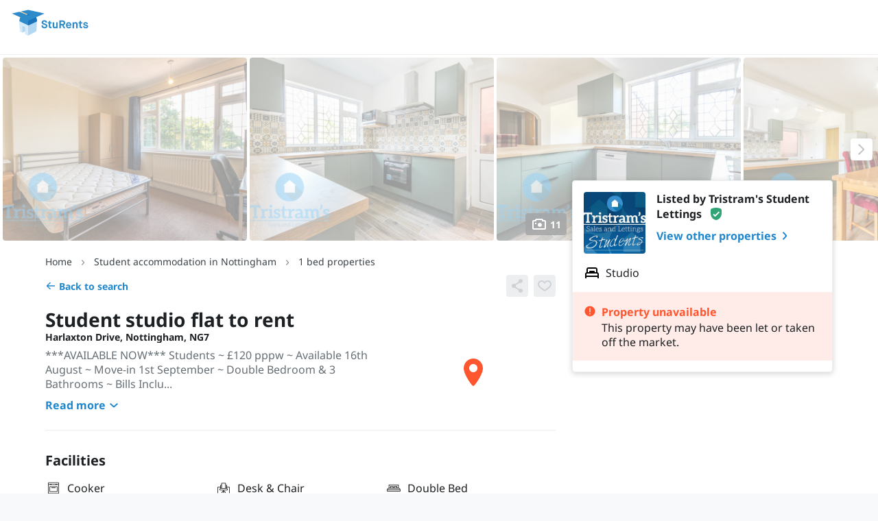

--- FILE ---
content_type: text/html; charset=utf-8
request_url: https://sturents.com/student-accommodation/nottingham/house/harlaxton-drive/347768
body_size: 42268
content:
<!DOCTYPE html><!--[if lt IE 10]> <html class="lt-ie9" lang="en-GB"> <![endif]--><!--[if gt IE 11]><!--> <html lang="en-GB"> <!--<![endif]--><head><title>Student studio flat to rent on Harlaxton Drive, Nottingham, NG7 1JA | StuRents</title><meta name="viewport" content="width=device-width,initial-scale=1,user-scalable=0"/><link rel="stylesheet" type="text/css" href="https://static.sturents.com/css/house_new.css?1770110928"/><link rel="preload" href="https://static.sturents.com/css/fonts/g/noto-sans/noto-sans-latin-v38.woff2" as="font" crossorigin><link href="https://static.sturents.com/css/icons.css?1770110928" rel="stylesheet"/><meta name="description" content="Studio flat in Nottingham from Tristram's Student Lettings currently let through StuRents. See more details or view similar student houses on StuRents today - 347768"/><link rel="icon" href="https://static.sturents.com/images/favicon-sturents.ico"/><link rel="canonical" href="https://sturents.com/student-accommodation/nottingham/house/harlaxton-drive/347768"/><meta property="og:url" content="https://sturents.com/student-accommodation/nottingham/house/harlaxton-drive/347768"/><meta property="fb:app_id" content="150321398364420"/> <meta property="og:title" content="Check out this Student accommodation in Nottingham for rent on StuRents"/><meta property="og:type" content="website"/><meta property="og:site_name" content="StuRents.com"/><meta property="og:description" content="Student accommodation for rent in Harlaxton Drive, Nottingham, NG7 1JA for £0 per person per week"/><meta property="og:image" content="https://public.sturents.com/photos/8263134.jpg"/><meta property="og:image:secure_url" content="https://public.sturents.com/photos/8263134.jpg"/><meta property="og:image" content="https://public.sturents.com/photos/8259947.jpg"/><meta property="og:image:secure_url" content="https://public.sturents.com/photos/8259947.jpg"/><meta property="og:image" content="https://public.sturents.com/photos/8262526.jpg"/><meta property="og:image:secure_url" content="https://public.sturents.com/photos/8262526.jpg"/><meta property="og:image" content="https://public.sturents.com/photos/8260340.jpg"/><meta property="og:image:secure_url" content="https://public.sturents.com/photos/8260340.jpg"/><meta property="og:image" content="https://public.sturents.com/photos/8258272.jpg"/><meta property="og:image:secure_url" content="https://public.sturents.com/photos/8258272.jpg"/><meta property="og:image" content="https://public.sturents.com/photos/8262442.jpg"/><meta property="og:image:secure_url" content="https://public.sturents.com/photos/8262442.jpg"/><meta property="og:image" content="https://public.sturents.com/photos/8256911.jpg"/><meta property="og:image:secure_url" content="https://public.sturents.com/photos/8256911.jpg"/><meta property="og:image" content="https://public.sturents.com/photos/8257319.jpg"/><meta property="og:image:secure_url" content="https://public.sturents.com/photos/8257319.jpg"/><meta property="og:image" content="https://public.sturents.com/photos/8259776.jpg"/><meta property="og:image:secure_url" content="https://public.sturents.com/photos/8259776.jpg"/><meta property="og:image" content="https://public.sturents.com/photos/8262969.jpg"/><meta property="og:image:secure_url" content="https://public.sturents.com/photos/8262969.jpg"/><meta property="og:image" content="https://public.sturents.com/photos/8263137.jpg"/><meta property="og:image:secure_url" content="https://public.sturents.com/photos/8263137.jpg"/><meta property="og:updated_time" content="1770110928"/><meta name="twitter:card" content="summary_large_image"/><meta name="twitter:site" content="@StuRents"/><meta name="twitter:title" content="Check out this Student accommodation in Nottingham for rent on StuRents"/><meta name="twitter:description" content="Student accommodation for rent in Harlaxton Drive, Nottingham, NG7 1JA for £0 per person per week"/><meta name="twitter:image" content="https://public.sturents.com/photos/8263134.jpg"/><meta name="google-signin-client_id" content="891912094055-s6oet333djfk6m9rarms5f0aaaid529f.apps.googleusercontent.com"/><meta name="google-signin-cookiepolicy" content="single_host_origin"/><meta name="msvalidate.01" content="4595EC719FF11BAE14B989CBA3370194"/><link rel="apple-touch-icon" sizes="180x180" href="https://static.sturents.com/images/apple-touch-icon-precomposed.png"/><meta name="msapplication-config" content="none"/><script type="application/ld+json">
  {
    "@context": "http://schema.org",
    "@type": "House",
    "name": "Harlaxton Drive",
    "description": "Student studio accommodation in Nottingham",
    "url": "https://sturents.com/student-accommodation/nottingham/house/harlaxton-drive/347768",
    "photo": "https://public.sturents.com/photos/8263134.jpg",
    "accommodationCategory": "RESI",
    "address": [
      {
        "@type": "PostalAddress",
        "streetAddress": "Harlaxton Drive",
        "addressRegion": "Nottingham",
        "postalCode": "NG7 1JA",
        "addressCountry": "GB"
      }
    ],
    "numberOfBathroomsTotal": "0",
    "numberOfBedrooms": "1",
    "leaseLength": {
      "@type": "QuantitativeValue",
      "value": 52,
      "unitText": "weeks"
    },
    "permittedUsage": "Ideal for self-contained living",
        "amenityFeature": [{"@type":"LocationFeatureSpecification","@name":"Cooker"},{"@type":"LocationFeatureSpecification","@name":"Desk & Chair"},{"@type":"LocationFeatureSpecification","@name":"Double Bed"},{"@type":"LocationFeatureSpecification","@name":"Freezer"},{"@type":"LocationFeatureSpecification","@name":"Fridge"},{"@type":"LocationFeatureSpecification","@name":"Microwave"},{"@type":"LocationFeatureSpecification","@name":"Outdoor Area"},{"@type":"LocationFeatureSpecification","@name":"Washing Machine"}],
        "geo": {
      "@type": "GeoCoordinates",
      "latitude": 52.951400756836,
      "longitude": -1.1691199541092
    }
  }
</script><script type="application/ld+json">
  {
    "@context": "https://schema.org",
    "@type": "BreadcrumbList",
    "itemListElement": [
            {
        "@type": "ListItem",
        "position": "0",
        "name": "Home",
        "item": "https://sturents.com/"
      },
            {
        "@type": "ListItem",
        "position": "1",
        "name": "Student accommodation in Nottingham",
        "item": "https://sturents.com/student-accommodation/nottingham"
      },
            {
        "@type": "ListItem",
        "position": "2",
        "name": "1 bed properties",
        "item": "https://sturents.com/s/nottingham/nottingham?beds=1"
      }
          ]
  }
</script>
</head><body data-url='https://sturents.com/' data-dir='https://sturents.com/' data-dir_static='https://static.sturents.com/' data-dir_public='https://public.sturents.com/' data-path='/' data-beta='' data-local='' data-protocol='https' data-cache='1770110928' data-theme='' data-disable_home_link='' data-user='0' data-chat='' data-name='' data-email='' data-initials='' data-url_pic='' data-is_landlord='' data-is_marketing='' data-is_ops='' data-iphone='' data-allow_chat_enquiries='' data-allow_chat_other='' data-allow_chat_video='' class="">

  


<div
    class="js-listing-view"
    data-marketing_action='{"location":"listing","id":347768,"type":"listing-view"}'
></div>
<div class="page-wrap js-house-profile" data-loc="10">
  





          
<div class="new--header new--header-default js-header on-house-profile">
  <div class="new--header-content">
        <a href="https://sturents.com/" class="new--header-logo ">
              <?xml version="1.0" encoding="utf-8"?>
<svg version="1.1" id="Layer_1" xmlns="http://www.w3.org/2000/svg"  x="0px" y="0px"
	 viewBox="0 0 648 216" style="enable-background:new 0 0 648 216; max-width: 240px;" xml:space="preserve" aria-label="StuRents">
<style type="text/css">
	.st0{fill:none;}
	.st1{fill:#336BB4;}
	.st2{fill:#2E8BCA;}
	.st3{fill:#B3D8F2;}
	.st4{fill:#F4CE83;}
	.st5{fill:#1B74BB;}
	.st6{fill:#D8EBF8;}
</style>
<g>
	<path class="st0" d="M68.5,22.4l58.3,24.2v-1.3c0-1,1.7-1.9,4.1-2.4L77.1,20.5"/>
	<path class="st2" d="M68.5,22.4l-58.4,13v2.2l63.1,28.1c-4.4,9.1-6.9,19.4-6.9,30.2c0,0.8,0,1.6,0.1,2.4l69.1,32.5l69.1-32.5
		c0-0.8,0.1-1.6,0.1-2.4c0-1.4-0.1-2.7-0.1-4.1c-0.5-9.3-2.9-18.2-6.8-26.1l63.2-28.1v-2.2L135.5,7.5l-58.4,13l53.9,22.4
		c-2.5,0.5-4.1,1.4-4.1,2.4v1.3L68.5,22.4"/>
	<polygon class="st3" points="135.5,130.7 66.4,98.2 71.2,176.2 91.3,186.7 112.6,176.2 112.6,197.9 135.5,209.9 199.8,176.2
		204.6,98.2 	"/>
	<path class="st4" d="M126.8,46.6v-1.3c0-1,1.7-1.9,4.1-2.4L77.1,20.5l-8.6,1.9L126.8,46.6z"/>
	<path class="st5" d="M204.5,91.7c-0.5-9.3-2.9-18.2-6.8-26.1l-62.2,27.7v37.5l69.1-32.5c0-0.8,0.1-1.6,0.1-2.4
		C204.6,94.5,204.6,93.1,204.5,91.7z"/>
	<path class="st5" d="M144.1,47.5v-2.2c0-1.6-3.9-2.9-8.6-2.9c-1.7,0-3.2,0.2-4.5,0.4c-2.5,0.5-4.1,1.4-4.1,2.4v1.3v0.9
		c0,1.6,3.9,2.9,8.6,2.9C140.2,50.3,144.1,49.1,144.1,47.5z"/>
	<path class="st6" d="M66.4,98.2l4.8,77.9l20.1,10.6l-1.9-44.5c0-6.1,5.2-8.7,11.3-6c6.1,2.7,11,9.2,11.3,16l0.5,23.9v21.7l22.9,12
		v-79.2L66.4,98.2z"/>
	<g>
		<path class="st2" d="M251.8,128.7c1.4,9.1,4,13.6,12.2,13.6c6.4,0,11-2.3,11-7.1s-2.1-6.5-15.9-10.8c-13.3-4.1-17.6-9.8-17.6-17.8
			c0-9.1,7.4-17.5,20.7-17.5c10.8,0,20.7,5,22.9,16.8l-11.5,2.9c-1.5-4.7-4.4-8.7-11.3-8.7c-6.3,0-9.1,2.7-9.1,6.4s2,4.6,15.6,9.2
			c13.9,4.7,17.8,9.7,17.8,18.6c0,10.7-8.6,18.9-22.6,18.9c-13.7,0-22.9-7.1-24.7-21.9L251.8,128.7z"/>
		<path class="st2" d="M297.4,115h-7.2v-9.7h7.5V94h10.8v11.4h11.8v9.7h-11.6v19.2c0,4.7,1,6.7,6.2,6.7h3.8v11h-4.8
			c-13,0-16.4-5.5-16.4-16.6V115z"/>
		<path class="st2" d="M328.6,105.4H340v28.8c0,6.1,2.3,8.1,7,8.1c5,0,9.2-2.3,9.2-9v-27.9h11.4V152h-10.9v-4.5h-0.2
			c-1.5,2-5.4,5.8-12.1,5.8c-11.3,0-15.9-7.6-15.9-17.8V105.4z"/>
		<path class="st2" d="M380.9,90.4h25c12.6,0,21.2,7.5,21.2,19.6c0,9.1-5.1,15.4-13,17.9l13.1,24h-12.8l-12.4-22.9h-9.1V152h-11.9
			V90.4z M404.9,118.8c6.2,0,10.1-2.7,10.1-8.8s-3.9-8.9-10.1-8.9h-12.1v17.7H404.9z"/>
		<path class="st2" d="M474.1,142.9c-3.9,5.6-9.6,10.4-19.2,10.4c-12.8,0-22.1-9.5-22.1-24.6s9.4-24.6,21.5-24.6s21.4,9.5,21.4,24.6
			v3.4h-31.3c0.4,7.2,4,11.1,10.3,11.1c6,0,9.1-4,11.4-7.3L474.1,142.9z M464.6,123.6c-0.5-5.9-4.1-9.5-10.3-9.5
			c-5.8,0-9.5,4.3-9.9,9.5H464.6z"/>
		<path class="st2" d="M484.9,105.4h11v4.5h0.2c2.4-3.1,7.1-5.8,12.3-5.8c10.3,0,16.5,6.4,16.5,17.4V152h-11.4v-27.7
			c0-6.1-1.9-9.7-8.2-9.7c-5.6,0-9,3.5-9,8.9V152h-11.4V105.4z"/>
		<path class="st2" d="M539.2,115H532v-9.7h7.5V94h10.8v11.4H562v9.7h-11.6v19.2c0,4.7,1,6.7,6.2,6.7h3.8v11h-4.8
			c-13,0-16.4-5.5-16.4-16.6V115z"/>
		<path class="st2" d="M577.6,133.9c0.8,6.2,4.4,9.8,10.5,9.8c5.6,0,9.2-1.9,9.2-5.2s-3.1-3.8-12.6-6.5
			c-10.2-2.9-15.6-6.5-15.6-13.7s6.2-14.2,17.6-14.2s17.3,5.8,19.6,13.7l-9.5,2.9c-1.4-3.9-3.8-7.2-10-7.2c-4.7,0-7.3,2-7.3,4.3
			c0,2.6,1.8,3.3,14,6.8c11.5,3.2,14.1,7.7,14.1,14.2s-5.6,14.5-19,14.5c-14.1,0-20-8.7-21.2-16.7L577.6,133.9z"/>
	</g>
</g>
</svg>

          </a>
    <div class="new--header-desktop new--margin-left-400">
      <div>
              </div>
                <div class="new--flex-row new--align-center">
              <button
      class="new--button-subtle new--margin-left-300 js-sidebar-open js-user-only js-shortlist-animation-target"
      data-target="#sidebar-shortlist"
      style="display: none; position: relative;"
  >
    Shortlist
  </button>
  <button
      class="new--button-subtle new--margin-left-300 js-sidebar-open js-logged-in-only"
      data-target="#sidebar-conversations"
      style="display: none;"
  >
    Messages
  </button>

                          <div class="new--dropdown is-right new--margin-left-300 js-landlord-only js-9-dots-menu new--hidden">
    <div class="new--dropdown-trigger new--padding-vertical-200">
      <button class="js-dropdown-button new--button-subtle icon-only ">
          <div class="new--icon size-200" style="max-height: 64px; max-width: 64px; ">
        <svg class="new--icon-9-dot-fill" width="100%" height="100%" viewBox="0 0 24 24" xmlns="http://www.w3.org/2000/svg">
<path d="M4 6C4 4.89543 4.89543 4 6 4C7.10457 4 8 4.89543 8 6C8 7.10457 7.10457 8 6 8C4.89543 8 4 7.10457 4 6Z" fill="#1E2124"/>
<path d="M10 6C10 4.89543 10.8954 4 12 4C13.1046 4 14 4.89543 14 6C14 7.10457 13.1046 8 12 8C10.8954 8 10 7.10457 10 6Z" fill="#1E2124"/>
<path d="M16 6C16 4.89543 16.8954 4 18 4C19.1046 4 20 4.89543 20 6C20 7.10457 19.1046 8 18 8C16.8954 8 16 7.10457 16 6Z" fill="#1E2124"/>
<path d="M4 12C4 10.8954 4.89543 10 6 10C7.10457 10 8 10.8954 8 12C8 13.1046 7.10457 14 6 14C4.89543 14 4 13.1046 4 12Z" fill="#1E2124"/>
<path d="M10 12C10 10.8954 10.8954 10 12 10C13.1046 10 14 10.8954 14 12C14 13.1046 13.1046 14 12 14C10.8954 14 10 13.1046 10 12Z" fill="#1E2124"/>
<path d="M16 12C16 10.8954 16.8954 10 18 10C19.1046 10 20 10.8954 20 12C20 13.1046 19.1046 14 18 14C16.8954 14 16 13.1046 16 12Z" fill="#1E2124"/>
<path d="M4 18C4 16.8954 4.89543 16 6 16C7.10457 16 8 16.8954 8 18C8 19.1046 7.10457 20 6 20C4.89543 20 4 19.1046 4 18Z" fill="#1E2124"/>
<path d="M10 18C10 16.8954 10.8954 16 12 16C13.1046 16 14 16.8954 14 18C14 19.1046 13.1046 20 12 20C10.8954 20 10 19.1046 10 18Z" fill="#1E2124"/>
<path d="M16 18C16 16.8954 16.8954 16 18 16C19.1046 16 20 16.8954 20 18C20 19.1046 19.1046 20 18 20C16.8954 20 16 19.1046 16 18Z" fill="#1E2124"/>
</svg>

  </div>

      </button>
    </div>
    <div class="new--dropdown-menu">
      <div class="new--9-dots-menu">
        <a href="https://sturents.com/manage" class="new--9-dots-link">
          <div class="title">Portfolio</div>
        </a>
        <a href="https://sturents.com/data-portal" class="new--9-dots-link">
          <div class="title">Insights</div>
        </a>
      </div>
    </div>
  </div>
  <div class="new--dropdown is-right new--margin-left-300 js-landlord-only" style="display: none;">
    <div class="new--dropdown-trigger new--padding-vertical-200">
      <button class="new--button-unstyled js-dropdown-button js-landlord-menu-button">
        <div class="new--avatar logo-100 js-landlord-logo"></div>
      </button>
    </div>
    <div class="new--dropdown-menu">
      <p class="new--dropdown-menu-title js-landlord-name"></p>
      <a href="https://sturents.com/manage/profile" class="new--dropdown-menu-link">Business details</a>
      <a href="https://sturents.com/manage/accounts" class="new--dropdown-menu-link">Landlord accounts</a>
      <a href="https://sturents.com/manage/automations" class="new--dropdown-menu-link">Automations</a>
      <a href="https://sturents.com/manage/products" class="new--dropdown-menu-link">Products</a>
      <a href="https://sturents.com/manage/billing" class="new--dropdown-menu-link">Billing</a>
      <a href="https://sturents.com/manage/verification" class="new--dropdown-menu-link">Verification</a>
      <button class="new--dropdown-menu-link js-open-switch-landlord-account-modal" style="display: none;">Switch
        landlord account
      </button>
    </div>
  </div>

              <div class="new--dropdown is-right new--margin-left-300 js-logged-in-only" style="display: none">
    <div class="new--dropdown-trigger new--padding-vertical-200">
      <button class="new--button-unstyled js-dropdown-button">
        <div class="new--avatar user-100 js-user-avatar">
          <div class="new--avatar-initials">
            <span></span>
          </div>
        </div>
      </button>
    </div>
    <div class="new--dropdown-menu new--user-menu">
      <p class="new--dropdown-menu-title js-user-menu-name"></p>
      <a href="https://sturents.com/admin/home" class="new--dropdown-menu-link js-admin-only">Admin</a>
      <a href="https://sturents.com/admin-login" class="new--dropdown-menu-link js-admin-as-user-only">Return to admin
        console</a>
      <a href="https://sturents.com/account" class="new--dropdown-menu-link js-user-only">My account</a>
      <a href="https://sturents.com/account/edit" class="new--dropdown-menu-link js-landlord-only">My account</a>
      <form method="post" action="https://sturents.com/log-out" class="logout-form">
        <button type="submit" class="new--dropdown-menu-link logout-submit">Log out</button>
      </form>
    </div>
  </div>

              <a href="/login" class="new--button-primary new--margin-left-300 js-open-login-modal js-logged-out-only"
          style="display: none;">Log in
  </a>

          </div>
          </div>
    <div class="new--header-mobile">
                <button class="new--button-subtle icon-only size-300 js-mobile-menu-open">
              <div class="new--icon size-300" style="max-height: 64px; max-width: 64px; ">
        <svg class="new--icon-menu-hamburger" width="100%" height="100%" viewBox="0 0 24 24" xmlns="http://www.w3.org/2000/svg">
<path d="M4 17C4 17.5523 4.44772 18 5 18H19C19.5523 18 20 17.5523 20 17C20 16.4477 19.5523 16 19 16H5C4.44772 16 4 16.4477 4 17ZM4 12C4 12.5523 4.44772 13 5 13H19C19.5523 13 20 12.5523 20 12C20 11.4477 19.5523 11 19 11H5C4.44772 11 4 11.4477 4 12ZM5 6C4.44772 6 4 6.44772 4 7C4 7.55228 4.44772 8 5 8H19C19.5523 8 20 7.55228 20 7C20 6.44772 19.5523 6 19 6H5Z" />
</svg>

  </div>

          </button>
      
    </div>
  </div>
</div>

<div class="new--drawer-overlay js-drawer-overlay js-drawer-close closed"></div>












<div class="new--drawer logged-out js-drawer js-mobile-menu closed">
  <div class="new--drawer-header">
              <a href="https://sturents.com/" class="new--header-logo sturents">
          <?xml version="1.0" encoding="utf-8"?>
<svg version="1.1" id="Layer_1" xmlns="http://www.w3.org/2000/svg"  x="0px" y="0px"
	 viewBox="0 0 648 216" style="enable-background:new 0 0 648 216; max-width: 240px;" xml:space="preserve" aria-label="StuRents">
<style type="text/css">
	.st0{fill:none;}
	.st1{fill:#336BB4;}
	.st2{fill:#2E8BCA;}
	.st3{fill:#B3D8F2;}
	.st4{fill:#F4CE83;}
	.st5{fill:#1B74BB;}
	.st6{fill:#D8EBF8;}
</style>
<g>
	<path class="st0" d="M68.5,22.4l58.3,24.2v-1.3c0-1,1.7-1.9,4.1-2.4L77.1,20.5"/>
	<path class="st2" d="M68.5,22.4l-58.4,13v2.2l63.1,28.1c-4.4,9.1-6.9,19.4-6.9,30.2c0,0.8,0,1.6,0.1,2.4l69.1,32.5l69.1-32.5
		c0-0.8,0.1-1.6,0.1-2.4c0-1.4-0.1-2.7-0.1-4.1c-0.5-9.3-2.9-18.2-6.8-26.1l63.2-28.1v-2.2L135.5,7.5l-58.4,13l53.9,22.4
		c-2.5,0.5-4.1,1.4-4.1,2.4v1.3L68.5,22.4"/>
	<polygon class="st3" points="135.5,130.7 66.4,98.2 71.2,176.2 91.3,186.7 112.6,176.2 112.6,197.9 135.5,209.9 199.8,176.2
		204.6,98.2 	"/>
	<path class="st4" d="M126.8,46.6v-1.3c0-1,1.7-1.9,4.1-2.4L77.1,20.5l-8.6,1.9L126.8,46.6z"/>
	<path class="st5" d="M204.5,91.7c-0.5-9.3-2.9-18.2-6.8-26.1l-62.2,27.7v37.5l69.1-32.5c0-0.8,0.1-1.6,0.1-2.4
		C204.6,94.5,204.6,93.1,204.5,91.7z"/>
	<path class="st5" d="M144.1,47.5v-2.2c0-1.6-3.9-2.9-8.6-2.9c-1.7,0-3.2,0.2-4.5,0.4c-2.5,0.5-4.1,1.4-4.1,2.4v1.3v0.9
		c0,1.6,3.9,2.9,8.6,2.9C140.2,50.3,144.1,49.1,144.1,47.5z"/>
	<path class="st6" d="M66.4,98.2l4.8,77.9l20.1,10.6l-1.9-44.5c0-6.1,5.2-8.7,11.3-6c6.1,2.7,11,9.2,11.3,16l0.5,23.9v21.7l22.9,12
		v-79.2L66.4,98.2z"/>
	<g>
		<path class="st2" d="M251.8,128.7c1.4,9.1,4,13.6,12.2,13.6c6.4,0,11-2.3,11-7.1s-2.1-6.5-15.9-10.8c-13.3-4.1-17.6-9.8-17.6-17.8
			c0-9.1,7.4-17.5,20.7-17.5c10.8,0,20.7,5,22.9,16.8l-11.5,2.9c-1.5-4.7-4.4-8.7-11.3-8.7c-6.3,0-9.1,2.7-9.1,6.4s2,4.6,15.6,9.2
			c13.9,4.7,17.8,9.7,17.8,18.6c0,10.7-8.6,18.9-22.6,18.9c-13.7,0-22.9-7.1-24.7-21.9L251.8,128.7z"/>
		<path class="st2" d="M297.4,115h-7.2v-9.7h7.5V94h10.8v11.4h11.8v9.7h-11.6v19.2c0,4.7,1,6.7,6.2,6.7h3.8v11h-4.8
			c-13,0-16.4-5.5-16.4-16.6V115z"/>
		<path class="st2" d="M328.6,105.4H340v28.8c0,6.1,2.3,8.1,7,8.1c5,0,9.2-2.3,9.2-9v-27.9h11.4V152h-10.9v-4.5h-0.2
			c-1.5,2-5.4,5.8-12.1,5.8c-11.3,0-15.9-7.6-15.9-17.8V105.4z"/>
		<path class="st2" d="M380.9,90.4h25c12.6,0,21.2,7.5,21.2,19.6c0,9.1-5.1,15.4-13,17.9l13.1,24h-12.8l-12.4-22.9h-9.1V152h-11.9
			V90.4z M404.9,118.8c6.2,0,10.1-2.7,10.1-8.8s-3.9-8.9-10.1-8.9h-12.1v17.7H404.9z"/>
		<path class="st2" d="M474.1,142.9c-3.9,5.6-9.6,10.4-19.2,10.4c-12.8,0-22.1-9.5-22.1-24.6s9.4-24.6,21.5-24.6s21.4,9.5,21.4,24.6
			v3.4h-31.3c0.4,7.2,4,11.1,10.3,11.1c6,0,9.1-4,11.4-7.3L474.1,142.9z M464.6,123.6c-0.5-5.9-4.1-9.5-10.3-9.5
			c-5.8,0-9.5,4.3-9.9,9.5H464.6z"/>
		<path class="st2" d="M484.9,105.4h11v4.5h0.2c2.4-3.1,7.1-5.8,12.3-5.8c10.3,0,16.5,6.4,16.5,17.4V152h-11.4v-27.7
			c0-6.1-1.9-9.7-8.2-9.7c-5.6,0-9,3.5-9,8.9V152h-11.4V105.4z"/>
		<path class="st2" d="M539.2,115H532v-9.7h7.5V94h10.8v11.4H562v9.7h-11.6v19.2c0,4.7,1,6.7,6.2,6.7h3.8v11h-4.8
			c-13,0-16.4-5.5-16.4-16.6V115z"/>
		<path class="st2" d="M577.6,133.9c0.8,6.2,4.4,9.8,10.5,9.8c5.6,0,9.2-1.9,9.2-5.2s-3.1-3.8-12.6-6.5
			c-10.2-2.9-15.6-6.5-15.6-13.7s6.2-14.2,17.6-14.2s17.3,5.8,19.6,13.7l-9.5,2.9c-1.4-3.9-3.8-7.2-10-7.2c-4.7,0-7.3,2-7.3,4.3
			c0,2.6,1.8,3.3,14,6.8c11.5,3.2,14.1,7.7,14.1,14.2s-5.6,14.5-19,14.5c-14.1,0-20-8.7-21.2-16.7L577.6,133.9z"/>
	</g>
</g>
</svg>

        </a>
          <button class="new--button-subtle icon-only size-300 js-mobile-menu-close">
        <div class="new--icon size-300" style="max-height: 64px; max-width: 64px; ">
        <svg class="new--icon-cross" width="100%" height="100%" viewBox="0 0 24 24" xmlns="http://www.w3.org/2000/svg">
    <path d="M19 6.41L17.59 5L12 10.59L6.41 5L5 6.41L10.59 12L5 17.59L6.41 19L12 13.41L17.59 19L19 17.59L13.41 12L19 6.41Z" />
</svg>

  </div>

    </button>
  </div>
  <nav role="navigation" class="new--drawer-content new--flex-column">
    <div class="new--drawer-masked-scroll-container">
      <div class="new--mobile-menu-top new--drawer-scroll-view js-mobile-menu-top js-body-scroll-lock-ignore">
        <ul class="new--margin-0 new--padding-0">
                        <li class="new--mobile-menu-item js-logged-in-only">
    <button class="new--mobile-menu-link new--mobile-menu-link-primary new--paragraph js-survey-open" style="display: none;">
      <span class="new--flex-row new--align-center new--overflow-hidden">
        <span>  <div class="new--icon size-300" style="max-height: 64px; max-width: 64px; ">
        <svg class="new--icon-clipboard-outline" width="100%" height="100%" viewBox="0 0 24 24" xmlns="http://www.w3.org/2000/svg">
    <path d="M8 10H16V12H8V10Z" />
    <path d="M14 14H8V16H14V14Z" />
    <path fill-rule="evenodd" clip-rule="evenodd" d="M9.75 2C9.15757 2 8.69746 2.3225 8.41967 2.69289C8.14211 3.06298 8 3.52841 8 4H6.75C6.01553 4 5.31438 4.29655 4.79991 4.81918C4.28597 5.34128 4 6.0461 4 6.77778V19.2222C4 19.9539 4.28597 20.6587 4.79991 21.1808C5.31438 21.7035 6.01553 22 6.75 22H17.25C17.9845 22 18.6856 21.7035 19.2001 21.1808C19.714 20.6587 20 19.9539 20 19.2222V6.77778C20 6.0461 19.714 5.34128 19.2001 4.81918C18.6856 4.29655 17.9845 4 17.25 4H16C16 3.52841 15.8579 3.06298 15.5803 2.69289C15.3025 2.3225 14.8424 2 14.25 2H9.75ZM14 6H10V4H14V6ZM16 6C16 6.47159 15.8579 6.93702 15.5803 7.30711C15.3025 7.6775 14.8424 8 14.25 8H9.75C9.15757 8 8.69746 7.6775 8.41967 7.30711C8.14211 6.93702 8 6.47159 8 6H6.75C6.55621 6 6.36712 6.07806 6.22522 6.22222C6.08278 6.36691 6 6.56646 6 6.77778V19.2222C6 19.4335 6.08278 19.6331 6.22522 19.7778C6.36712 19.9219 6.55622 20 6.75 20H17.25C17.4438 20 17.6329 19.9219 17.7748 19.7778C17.9172 19.6331 18 19.4335 18 19.2222V6.77778C18 6.56646 17.9172 6.36691 17.7748 6.22222C17.6329 6.07805 17.4438 6 17.25 6H16Z" />
</svg>

  </div>
</span>
        <span class="new--margin-left-200 new--overflow-ellipsis">Take a quick survey</span>
      </span>
    </button>
  </li>
  <li class="new--mobile-menu-item js-logged-in-only">
    <a href="#sidebar-conversations" class="new--mobile-menu-link new--paragraph js-sidebar-open">
      Messages
    </a>
  </li>
  <li class="new--mobile-menu-item js-logged-in-only js-user-only">
    <a href="#sidebar-shortlist" class="new--mobile-menu-link new--paragraph js-sidebar-open">
      Shortlist
    </a>
  </li>

                            </ul>
      </div>
    </div>
    <div class="new--mobile-menu-bottom">
      <ul class="new--margin-0 new--padding-0">
                            <li class="new--mobile-menu-item">
    <a
        href="https://sturents.com/listings"
        class="new--mobile-menu-link new--paragraph js-for-business"
                            >
      <span class="new--flex-row new--align-center new--overflow-hidden">
        <span>  <div class="new--icon size-200" style="max-height: 64px; max-width: 64px; ">
        <svg class="new--icon-briefcase-outline" width="100%" height="100%" viewBox="0 0 24 24" xmlns="http://www.w3.org/2000/svg">
    <path fill-rule="evenodd" clip-rule="evenodd" d="M10 3C9.23989 3 8.49062 3.26733 7.92142 3.77329C7.34839 4.28265 7 5.00051 7 5.77778V7H4.8C3.30014 7 2 8.16981 2 9.71429V18.2857C2 19.8302 3.30014 21 4.8 21H19.2C20.6999 21 22 19.8302 22 18.2857V9.71429C22 8.16981 20.6999 7 19.2 7H17V5.77778C17 5.00051 16.6516 4.28265 16.0786 3.77329C15.5094 3.26733 14.7601 3 14 3H10ZM15 7V5.77778C15 5.61206 14.927 5.42554 14.7498 5.26811C14.5689 5.10727 14.3008 5 14 5H10C9.69925 5 9.4311 5.10727 9.25015 5.26811C9.07304 5.42554 9 5.61206 9 5.77778V7H15ZM9 9H15V19H9V9ZM7 9H4.8C4.31163 9 4 9.36521 4 9.71429V18.2857C4 18.6348 4.31163 19 4.8 19H7V9ZM17 19V9H19.2C19.6884 9 20 9.36521 20 9.71429V18.2857C20 18.6348 19.6884 19 19.2 19H17Z" />
</svg>

  </div>
</span>
        <span class="new--margin-left-200 new--overflow-ellipsis">For business</span>
      </span>
    </a>
  </li>

                  <li class="new--mobile-menu-item new--margin-bottom-200 js-landlord-only js-9-dots-menu js-logged-in-only new--hidden">
    <button class="new--mobile-menu-link new--mobile-menu-link-large new--paragraph js-mobile-menu-dropdown-link">
      <div class="new--flex-row new--align-center new--overflow-hidden">
        <span class="new--flex-row new--align-center new--overflow-hidden">
          <span>  <div class="new--icon size-200" style="max-height: 64px; max-width: 64px; ">
        <svg class="new--icon-9-dot-fill" width="100%" height="100%" viewBox="0 0 24 24" xmlns="http://www.w3.org/2000/svg">
<path d="M4 6C4 4.89543 4.89543 4 6 4C7.10457 4 8 4.89543 8 6C8 7.10457 7.10457 8 6 8C4.89543 8 4 7.10457 4 6Z" fill="#1E2124"/>
<path d="M10 6C10 4.89543 10.8954 4 12 4C13.1046 4 14 4.89543 14 6C14 7.10457 13.1046 8 12 8C10.8954 8 10 7.10457 10 6Z" fill="#1E2124"/>
<path d="M16 6C16 4.89543 16.8954 4 18 4C19.1046 4 20 4.89543 20 6C20 7.10457 19.1046 8 18 8C16.8954 8 16 7.10457 16 6Z" fill="#1E2124"/>
<path d="M4 12C4 10.8954 4.89543 10 6 10C7.10457 10 8 10.8954 8 12C8 13.1046 7.10457 14 6 14C4.89543 14 4 13.1046 4 12Z" fill="#1E2124"/>
<path d="M10 12C10 10.8954 10.8954 10 12 10C13.1046 10 14 10.8954 14 12C14 13.1046 13.1046 14 12 14C10.8954 14 10 13.1046 10 12Z" fill="#1E2124"/>
<path d="M16 12C16 10.8954 16.8954 10 18 10C19.1046 10 20 10.8954 20 12C20 13.1046 19.1046 14 18 14C16.8954 14 16 13.1046 16 12Z" fill="#1E2124"/>
<path d="M4 18C4 16.8954 4.89543 16 6 16C7.10457 16 8 16.8954 8 18C8 19.1046 7.10457 20 6 20C4.89543 20 4 19.1046 4 18Z" fill="#1E2124"/>
<path d="M10 18C10 16.8954 10.8954 16 12 16C13.1046 16 14 16.8954 14 18C14 19.1046 13.1046 20 12 20C10.8954 20 10 19.1046 10 18Z" fill="#1E2124"/>
<path d="M16 18C16 16.8954 16.8954 16 18 16C19.1046 16 20 16.8954 20 18C20 19.1046 19.1046 20 18 20C16.8954 20 16 19.1046 16 18Z" fill="#1E2124"/>
</svg>

  </div>
</span>
          <span class="new--margin-left-200 new--overflow-ellipsis">More</span>
        </span>
      </div>
        <span class="new--dropdown-icon new--padding-horizontal-100">
      <div class="new--icon size-300" style="max-height: 64px; max-width: 64px; ">
        <svg class="new--icon-chevron-up-small" width="100%" height="100%" viewBox="0 0 24 24" xmlns="http://www.w3.org/2000/svg">
    <path d="M16.59 15L12.6859 11.32C12.3007 10.9569 11.6993 10.9569 11.3141 11.32L7.41 15L6 13.668L10.6266 9.29743C11.3974 8.56924 12.6026 8.56924 13.3734 9.29743L18 13.668L16.59 15Z" />
</svg>

  </div>

  </span>

    </button>
    <ul class="new--mobile-menu-dropdown new--margin-0 new--padding-0">
      <li class="new--mobile-menu-item">
        <a href="https://sturents.com/manage" class="new--mobile-menu-link new--paragraph">
          Portfolio
        </a>
      </li>
      <li class="new--mobile-menu-item">
        <a href="https://sturents.com/data-portal" class="new--mobile-menu-link new--paragraph">
          Insights
        </a>
      </li>
    </ul>
  </li>

          <li class="new--mobile-menu-item new--margin-bottom-200 js-landlord-only" style="display: none;">
    <button class="new--mobile-menu-link new--mobile-menu-link-large new--paragraph js-mobile-menu-dropdown-link js-landlord-menu-button">
      <div class="new--flex-row new--align-center new--overflow-hidden">
        <div class="new--avatar logo-200 js-landlord-logo"></div>
        <div class="new--flex-column new--align-start new--margin-left-300 new--overflow-hidden">
          <span class="new--heading-300 new--margin-bottom-100 new--overflow-ellipsis js-landlord-name"></span>
          <span class="new--paragraph-sml new--text-neutral-500 new--overflow-ellipsis">Landlord account</span>
        </div>
      </div>
        <span class="new--dropdown-icon new--padding-horizontal-100">
      <div class="new--icon size-300" style="max-height: 64px; max-width: 64px; ">
        <svg class="new--icon-chevron-up-small" width="100%" height="100%" viewBox="0 0 24 24" xmlns="http://www.w3.org/2000/svg">
    <path d="M16.59 15L12.6859 11.32C12.3007 10.9569 11.6993 10.9569 11.3141 11.32L7.41 15L6 13.668L10.6266 9.29743C11.3974 8.56924 12.6026 8.56924 13.3734 9.29743L18 13.668L16.59 15Z" />
</svg>

  </div>

  </span>

    </button>
    <ul class="new--mobile-menu-dropdown new--margin-0 new--padding-0">
      <li class="new--mobile-menu-item">
        <a href="https://sturents.com/manage/profile" class="new--mobile-menu-link new--paragraph">
          Business details
        </a>
        <a href="https://sturents.com/manage/accounts" class="new--mobile-menu-link new--paragraph">
          Landlord accounts
        </a>
        <a href="https://sturents.com/manage/automations" class="new--mobile-menu-link new--paragraph">
          Automations
        </a>
        <a href="https://sturents.com/manage/products" class="new--mobile-menu-link new--paragraph">
          Products
        </a>
        <a href="https://sturents.com/manage/billing" class="new--mobile-menu-link new--paragraph">
          Billing
        </a>
        <a href="https://sturents.com/manage/verification" class="new--mobile-menu-link new--paragraph">
          Verification
        </a>
        <button class="new--mobile-menu-link new--paragraph js-open-switch-landlord-account-modal" style="display: none;">Switch landlord account</button>
      </li>
    </ul>
  </li>

          <li class="new--mobile-menu-item new--margin-bottom-200 js-logged-in-only">
    <button class="new--mobile-menu-link new--mobile-menu-link-large new--paragraph js-mobile-menu-dropdown-link">
      <div class="new--flex-row new--align-center new--overflow-hidden">
        <div class="new--avatar user-200 js-user-avatar">
          <div class="new--avatar-initials">
            <span></span>
          </div>
        </div>
        <div class="new--flex-column new--align-start new--margin-left-300 new--overflow-hidden">
          <span class="new--heading-300 new--margin-bottom-100 new--overflow-ellipsis js-user-menu-name"></span>
          <span class="new--paragraph-sml new--text-neutral-500 new--overflow-ellipsis">My account</span>
        </div>
      </div>
        <span class="new--dropdown-icon new--padding-horizontal-100">
      <div class="new--icon size-300" style="max-height: 64px; max-width: 64px; ">
        <svg class="new--icon-chevron-up-small" width="100%" height="100%" viewBox="0 0 24 24" xmlns="http://www.w3.org/2000/svg">
    <path d="M16.59 15L12.6859 11.32C12.3007 10.9569 11.6993 10.9569 11.3141 11.32L7.41 15L6 13.668L10.6266 9.29743C11.3974 8.56924 12.6026 8.56924 13.3734 9.29743L18 13.668L16.59 15Z" />
</svg>

  </div>

  </span>

    </button>
    <ul class="new--mobile-menu-dropdown new--margin-0 new--padding-0">
      <li class="new--mobile-menu-item">
        <a href="https://sturents.com/admin/home" class="new--mobile-menu-link new--paragraph js-admin-only">
          Admin
        </a>
      </li>
      <li class="new--mobile-menu-item">
        <a href="https://sturents.com/admin-login" class="new--mobile-menu-link new--paragraph js-admin-as-user-only">
          Return to admin console
        </a>
      </li>
      <li class="new--mobile-menu-item">
        <a href="https://sturents.com/account" class="new--mobile-menu-link new--paragraph js-user-only">
          My account
        </a>
        <a href="https://sturents.com/account/edit" class="new--mobile-menu-link new--paragraph js-landlord-only">
          My account
        </a>
      </li>
      <li class="new--mobile-menu-item">
        <form method="post" action="https://sturents.com/log-out" class="logout-form">
          <button type="submit" class="new--mobile-menu-link new--paragraph new--mobile-menu-logout-button logout-submit">
            Log out
          </button>
        </form>
      </li>
    </ul>
  </li>

          <div class="new--flex-row new--align-center new--padding-300 js-logged-out-only">
    <a class="new--button-default button-large new--full-width js-open-login-modal" href="/login">Log in</a>
    <button class="new--button-primary button-large new--full-width new--margin-left-300 js-open-signup-modal">Create account</button>
  </div>

      </ul>
    </div>
  </nav>
</div>
<div class="new--sidebar closed" tabindex="-1">
  <section id="sidebar-shortlist" class="new--sidebar-section" style="display: none;">
  <div class="new--sidebar-header">
    <div class="new--sidebar-title new--heading-500">Shortlist</div>
    <div class="xs:new--hidden lg:new--block">
      <button class="new--button-subtle icon-only js-sidebar-close">
          <div class="new--icon size-200" style="max-height: 64px; max-width: 64px; ">
        <svg class="new--icon-cross" width="100%" height="100%" viewBox="0 0 24 24" xmlns="http://www.w3.org/2000/svg">
    <path d="M19 6.41L17.59 5L12 10.59L6.41 5L5 6.41L10.59 12L5 17.59L6.41 19L12 13.41L17.59 19L19 17.59L13.41 12L19 6.41Z" />
</svg>

  </div>

      </button>
    </div>
    <div class="lg:new--hidden">
      <button class="new--button-subtle icon-only size-300 js-sidebar-close">
          <div class="new--icon size-300" style="max-height: 64px; max-width: 64px; ">
        <svg class="new--icon-menu-hamburger" width="100%" height="100%" viewBox="0 0 24 24" xmlns="http://www.w3.org/2000/svg">
<path d="M4 17C4 17.5523 4.44772 18 5 18H19C19.5523 18 20 17.5523 20 17C20 16.4477 19.5523 16 19 16H5C4.44772 16 4 16.4477 4 17ZM4 12C4 12.5523 4.44772 13 5 13H19C19.5523 13 20 12.5523 20 12C20 11.4477 19.5523 11 19 11H5C4.44772 11 4 11.4477 4 12ZM5 6C4.44772 6 4 6.44772 4 7C4 7.55228 4.44772 8 5 8H19C19.5523 8 20 7.55228 20 7C20 6.44772 19.5523 6 19 6H5Z" />
</svg>

  </div>

      </button>
    </div>
  </div>
  <div class="new--sidebar-content">
    
<template id="new--listing-item-template">
                  <a
      href=""
            class="new--listing-item js-listing-item js-listing-link "
      data-house="[]"
      data-house-id=""
      data-photo=""
              data-marketing_action='{"location":"listing","id":347768,"type":"listing-click"}'
        >
    <div class="new--listing-item-top">
      <div
          class="new--listing-item-image js-listing-image "
                                style="background-image: url();"
                ></div>
      <div class="new--listing-item-top-left js-listing-rating">
            
      </div>
      <div class="new--listing-item-top-right">
          <button
    class="new--button-raised icon-only new--shortlist-button js-shortlist-button"
          data-marketing_action='{"location":"listing","id":347768,"type":"shortlist-click"}'
    >
	<div class="new--icon heart-fill size-200">
		<svg class="new--icon-heart-fill" width="100%" height="100%" viewBox="0 0 24 24" xmlns="http://www.w3.org/2000/svg">
<path d="M12 20C12 20 9.5 18.5 7.5 17C5.5 15.5 2 13.103 2 9.3951C2 6.37384 4.42 4 7.5 4C9.24 4 10.91 4.79455 12 6.05014C13.09 4.79455 14.76 4 16.5 4C19.58 4 22 6.37384 22 9.3951C22 13.103 18.5 15.5 16.5 17C14.5 18.5 12 20 12 20Z" />
</svg>

	</div>
	<div class="new--icon heart-outline size-200">
		<svg class="new--icon-heart-outline" width="100%" height="100%" viewBox="0 0 24 24" xmlns="http://www.w3.org/2000/svg">
<path fill-rule="evenodd" clip-rule="evenodd" d="M12 9.10098L10.4897 7.36125C9.77172 6.53419 8.64868 6 7.5 6C5.48808 6 4 7.51455 4 9.3951C4 10.5723 4.54517 11.6414 5.48672 12.6877C6.35075 13.6479 7.39293 14.425 8.36616 15.1506C8.47849 15.2344 8.58989 15.3174 8.7 15.4C9.64469 16.1085 10.7243 16.8291 11.5815 17.3801C11.729 17.4749 11.8691 17.5642 12 17.6471C12.1309 17.5642 12.271 17.4749 12.4185 17.3801C13.2757 16.8291 14.3553 16.1085 15.3 15.4C15.4101 15.3174 15.5215 15.2344 15.6338 15.1506C16.6071 14.425 17.6493 13.6479 18.5133 12.6877C19.4548 11.6414 20 10.5723 20 9.3951C20 7.51455 18.5119 6 16.5 6C15.3513 6 14.2283 6.53419 13.5103 7.36125L12 9.10098ZM10.7723 4.98435C9.81818 4.36236 8.67505 4 7.5 4C4.42 4 2 6.37384 2 9.3951C2 13 5.13862 15.2421 7.1699 16.7537C7.28366 16.8384 7.39394 16.9205 7.5 17C9.5 18.5 12 20 12 20C12 20 14.5 18.5 16.5 17C16.6061 16.9205 16.7163 16.8384 16.8301 16.7537C18.8614 15.2421 22 12.9064 22 9.3951C22 6.37384 19.58 4 16.5 4C15.325 4 14.1818 4.36236 13.2277 4.98435C12.769 5.2834 12.3539 5.64247 12 6.05014C11.6461 5.64247 11.231 5.2834 10.7723 4.98435Z" />
</svg>

	</div>
</button>
      </div>
      <div class="new--listing-item-admin-data js-listing-item-admin-data" style="display: none;"></div>
    </div>

    <div class="new--listing-item-bottom">
      <div class="new--flex-row">
        <div
            class="new--avatar logo-200 new--listing-landlord-logo js-listing-logo"
        >
                      <img src="https://static.sturents.com/images/company-placeholder.jpg" alt="Logo for " onerror="this.style.display='none'" />
        </div>
        <div class="new--listing-heading-container js-listing-meta-container">
          <div class="new--heading-200 js-listing-beds"></div>
          <div class="new--heading-200 js-listing-price js-listing-available-only">
                     pppw
          </div>
        </div>
      </div>
      <div class="new--listing-title new--heading-300 js-listing-title"></div>
      <p class="new--listing-subtitle new--helpertext js-listing-subtitle">
        Available <strong>immediately</strong>
      </p>
    </div>
  </a>

</template>
    <template id="new--hullstars-marker-template">
  <div class="new--assured-marker hullstars">
      <div class="new--icon size-200" style="max-height: 64px; max-width: 64px; ">
        <svg class="new--icon-hullstars" width="100%" height="100%" viewBox="0 0 24 24" xmlns="http://www.w3.org/2000/svg">
    <path d="M12 3L14.1246 9.87539H21L15.4377 14.1246L17.5623 21L15.1543 19.169V17.0961H13.5771V17.9252L12 16.7508L6.43769 21L8.56231 14.1246L3 9.87539H9.87539L12 3Z" />
</svg>

  </div>

    <span>HullSTARS</span>
  </div>
</template>
    <template id="new--durham-assured-marker-template">
  <div class="new--assured-marker durham-assured">
      <div class="new--icon size-200" style="max-height: 64px; max-width: 64px; ">
        <svg class="new--icon-durham-assured" width="100%" height="100%" viewBox="0 0 24 24" xmlns="http://www.w3.org/2000/svg">
    <path d="M11.2875 3.16931C11.7347 2.94356 12.2653 2.94356 12.7125 3.16931L20.7176 7.20997C21.0941 7.40003 21.0941 7.9291 20.7176 8.11917L20.3741 8.29258L20.7892 12.9862C20.8157 13.2848 20.5762 13.5415 20.2713 13.5415H19.8457C19.5408 13.5415 19.3014 13.2848 19.3278 12.9862L19.7135 8.626L12.7125 12.1598C12.2653 12.3856 11.7347 12.3856 11.2875 12.1598L3.2824 8.11917C2.90587 7.9291 2.90587 7.40003 3.2824 7.20997L11.2875 3.16931Z" />
    <path fill-rule="evenodd" clip-rule="evenodd" d="M6.64858 11.3997L11.2876 13.7413C11.7348 13.967 12.2653 13.967 12.7125 13.7413L17.2216 11.4653C17.5675 11.2907 17.979 11.5376 17.979 11.9199V20.489C17.979 20.7712 17.7462 21 17.4591 21H14.0796V17.1188H9.92038V21H6.41109C6.12398 21 5.89119 20.7712 5.89119 20.489V11.8543C5.89119 11.472 6.30263 11.2251 6.64858 11.3997ZM16.9391 14.3081H14.8595V16.3523H16.9391V14.3081Z" />
</svg>

  </div>

    <span>Durham Assured</span>
  </div>
</template>
    <div class="new--empty-state-shortlist">
  <div class="new--empty-state-main-text">No shortlisted properties</div>
  <p class="new--empty-state-body-text">Add properties to your shortlist and send multiple enquiries at the same time</p>
</div>
    <div class="new--shortlist ajax-shortlist with-bulk"></div>
  </div>
  <div class="new--sidebar-footer">
    <button
        class="new--button-primary button-large new--full-width js-send-multiple-enquiries js-show-multiple-enquiries js-send-multiple-enquiries-sidebar">
      Send multiple enquiries
    </button>
  </div>
</section>
  
<div class="js-chat-context" data-url="wss://chat.sturents.com:8089/ws"></div>
<section id="sidebar-conversations" class="new--sidebar-section" style="display: none;">
  <div class="new--sidebar-header">
    <div class="new--heading-500">Messages</div>
    <div class="xs:new--hidden lg:new--block">
      <button class="new--button-subtle icon-only js-sidebar-close">
          <div class="new--icon size-200" style="max-height: 64px; max-width: 64px; ">
        <svg class="new--icon-cross" width="100%" height="100%" viewBox="0 0 24 24" xmlns="http://www.w3.org/2000/svg">
    <path d="M19 6.41L17.59 5L12 10.59L6.41 5L5 6.41L10.59 12L5 17.59L6.41 19L12 13.41L17.59 19L19 17.59L13.41 12L19 6.41Z" />
</svg>

  </div>

      </button>
    </div>
    <div class="lg:new--hidden">
      <button class="new--button-subtle icon-only size-300 js-sidebar-close">
          <div class="new--icon size-300" style="max-height: 64px; max-width: 64px; ">
        <svg class="new--icon-menu-hamburger" width="100%" height="100%" viewBox="0 0 24 24" xmlns="http://www.w3.org/2000/svg">
<path d="M4 17C4 17.5523 4.44772 18 5 18H19C19.5523 18 20 17.5523 20 17C20 16.4477 19.5523 16 19 16H5C4.44772 16 4 16.4477 4 17ZM4 12C4 12.5523 4.44772 13 5 13H19C19.5523 13 20 12.5523 20 12C20 11.4477 19.5523 11 19 11H5C4.44772 11 4 11.4477 4 12ZM5 6C4.44772 6 4 6.44772 4 7C4 7.55228 4.44772 8 5 8H19C19.5523 8 20 7.55228 20 7C20 6.44772 19.5523 6 19 6H5Z" />
</svg>

  </div>

      </button>
    </div>
  </div>
  <div id="js-sidebar-tabs" class="new--tab-view-container new--hidden">
    <ul class="new--tab-view new--sidebar-tab-view full-width">
      <li class="new--tab-view--item"><a href="#chat-enquiries" class=" new--tab-view-tab-button active"
                                         data-target="#sidebar-conversations">Property managers</a></li>
      <li class="new--tab-view--item"><a href="#chat-group" class=" new--tab-view-tab-button"
                                         data-target="#sidebar-conversations">Housemates</a>
      <li class="new--tab-view--item"><a href="#chat-team" class=" new--tab-view-tab-button"
                                         data-target="#sidebar-conversations">Team members</a>
      </li>
    </ul>
  </div>
  
<template id="new--chat-item-2-template">
  <a href="#sidebar-chat" class="new--chat-item-2 js-chat-item">
    <div class="new--chat-item-2-content">
      <div class="new--chat-item-2-unread">
      </div>
      <div class="new--chat-item-2-avatar new--justify-start">
        <div class="new--avatar new--js-chat-avatar logo-200 new--js-chat-avatar-landlord">
        </div>
        <div class="new--avatar new--js-chat-avatar user-200 new--js-chat-avatar-user">
          <div class="new--avatar-initials">
            <span></span>
          </div>
        </div>
      </div>
      <div class="new--chat-item-2-rows">
        <div class="new--chat-item-2-row">
          <div class="new--heading-200 new--chat-item-2-title new--js-chat-partner"></div>
          <p class="new--helpertext new--chat-item-2-chat-time new--js-chat-time"></p>
        </div>
        <div class="new--chat-item-2-row__middle new--js-chat-extra-row">
          <p class="new--paragraph-sm new--chat-item-2-extra new--js-chat-extra"></p>
        </div>
        <div class="new--chat-item-2-row new--chat-item-2-chat-info">
          <div class="new--chat-item-outgoing-icon new--js-chat-outgoing new--hidden">
              <div class="new--icon size-100" style="max-height: 64px; max-width: 64px; ">
        <svg class="new--icon-paper-plane-outline" width="100%" height="100%" viewBox="0 0 24 24" xmlns="http://www.w3.org/2000/svg">
    <path fill-rule="evenodd" clip-rule="evenodd" d="M19.6469 3.05568C20.4497 2.78445 21.2155 3.55032 20.9443 4.3531L15.5551 20.304C15.2534 21.1971 14.0069 21.242 13.6417 20.3729L10.8403 13.7068C10.7365 13.4599 10.5401 13.2635 10.2932 13.1597L3.62707 10.3583C2.75795 9.99307 2.80286 8.74662 3.696 8.44486L19.6469 3.05568ZM6.91349 9.51874L18.3428 5.65724L14.4813 17.0865L12.7276 12.9137C12.7158 12.8855 12.7035 12.8575 12.6908 12.8297L15.1024 10.4181L13.6548 8.97047L11.269 11.3563C11.2092 11.3264 11.1483 11.2984 11.0863 11.2724L6.91349 9.51874Z" />
    <path d="M3.18109 19.3992L8.48809 14.0922L9.93572 15.5398L4.62871 20.8468L3.18109 19.3992Z" />
    <path d="M4.78919 12.1626L3.18108 13.7707L4.6287 15.2183L6.23682 13.6102L4.78919 12.1626Z" />
</svg>

  </div>

          </div>
          <p class="new--paragraph-sm new--chat-item-2-chat-excerpt new--js-chat-excerpt">Start the conversation</p>
          <div class="new--badge primary new--hidden new--chat-item-2-unread-count">0</div>
        </div>
        <div class="broadcast-contacts-send-to new--hidden">
          <div class="new--chat-item-broadcast-icon new--js-chat-broadcast new--hidden">
              <div class="new--icon size-100 new--margin-right-200" style="max-height: 64px; max-width: 64px; ">
        <svg class="new--icon-bullhorn-fill" width="100%" height="100%" viewBox="0 0 24 24" xmlns="http://www.w3.org/2000/svg">
    <path d="M21 4H19V18H21V4Z" />
    <path fill-rule="evenodd" clip-rule="evenodd" d="M17 5L4.58094 7.66123C3.6588 7.85883 3 8.67376 3 9.61683V12.3832C3 13.3262 3.6588 14.1412 4.58094 14.3388L5 14.4286V18C5 19.1046 5.89543 20 7 20H13C14.1046 20 15 19.1046 15 18V16.5714L17 17V5ZM7 18V14.8571L13 16.1429V18H7Z" />
</svg>

  </div>

          </div>
          <p class="broadcast-contacts-send-to-text"></p>
        </div>
      </div>
    </div>

  </a>
</template>

<template id="new--chat-internal">
  <a href="#sidebar-chat" class="new--chat-item-2 new--chat-internal-item js-chat-item">
    <div class="new--chat-item-2-content">
      <div class="new--chat-item-2-unread">
      </div>
      <div class="new--chat-item-2-rows new--padding-200">
        <div class="new--chat-item-2-row">
        <div class="js-team-status">
          <div class="new--margin-right-200 new--hidden js-team-online">  <div class="new--icon chat-status chat-status-online" style="max-height: 64px; max-width: 64px; ">
        <svg class="new--icon-circle-fill" width="100%" height="100%" viewBox="0 0 24 24" xmlns="http://www.w3.org/2000/svg">
<circle cx="12" cy="12" r="10" />
</svg>

  </div>
</div>
          <div class="new--margin-right-200 js-team-offline">  <div class="new--icon chat-status chat-status-offline" style="max-height: 64px; max-width: 64px; ">
        <svg class="new--icon-circle-outline" width="100%" height="100%" viewBox="0 0 24 24" xmlns="http://www.w3.org/2000/svg">
<path fill-rule="evenodd" clip-rule="evenodd" d="M12 20C16.4183 20 20 16.4183 20 12C20 7.58172 16.4183 4 12 4C7.58172 4 4 7.58172 4 12C4 16.4183 7.58172 20 12 20ZM12 22C17.5228 22 22 17.5228 22 12C22 6.47715 17.5228 2 12 2C6.47715 2 2 6.47715 2 12C2 17.5228 6.47715 22 12 22Z" />
</svg>

  </div>
</div>
        </div>
          <div class="new--read-offline new--chat-item-2-title new--js-chat-partner js-chat-partner"></div>
          <div class="new--badge important new--hidden new--chat-item-2-unread-count js-chat-unread-count">0</div>
        </div>
      </div>
    </div>
  </a>
</template>

  <section id="chat-enquiries" class="new--sidebar-section new--tab-view-content new--hidden">
    <div class="new--empty-state-conversations">
  <div class="new--empty-state-main-text">No messages</div>
  <p class="new--empty-state-body-text js-generic-message">When you have a message it will appear here.</p>
  <p class="new--empty-state-body-text new--empty-state-body-text-owner js-owners-message">When you have a message between you and an owner, it will appear here.</p>
</div>
    <div class="new--sidebar-enquiries-filter-bar new--padding-200 new--hidden">
      <select class="new--sidebar-enquiries-filter new--full-width new--select new--margin-0">
        <option value="enquiry">Enquiry messages</option>
        <option value="tenancy">Tenancy messages</option>
        <option value="broadcast">Broadcast messages</option>
        <option value="owners">Owner messages</option>
        <option value="all">Show all messages</option>
      </select>
    </div>
    <div class="chat-team-not-ops js-chat-broadcast-not-ops new--hidden">
      <div class="new--empty-state-not-whitelabel">
  <div class="new--margin-bottom-600 new--empty-state-image new--empty-state-image--broadcast">
    <div class="new--avatar logo-200 broadcast-avatar js-landlord-logo"></div>
  </div>

  <div class="new--empty-state-main-text new--heading-400">Broadcast messages</div>
  <p class="new--empty-state-body-text new--paragraph-sm new--margin-bottom-400">Send a message to several of your
    contacts at once without selecting them every time.</p>
  <a class="new--button-primary button-large js-upgrade-operations" target="_blank"
     href="https://sturents.com/products/operations/pricing">
    Upgrade to Operations Business
  </a>
</div>

    </div>
    <div class="new--sidebar-content new--chat-enquiries js-sidebar-content">
    </div>
  </section>
  <div class="js-spinner spinner-wrapper new--margin-300 new--hidden">
    <div class="common-spinner">
      <div class="new--animation-rotate">
          <div class="new--icon size-200" style="max-height: 64px; max-width: 64px; ">
        <svg class="new--icon-spinner-outline" width="100%" height="100%" viewBox="0 0 24 24" xmlns="http://www.w3.org/2000/svg">
    <path fill-rule="evenodd" clip-rule="evenodd" d="M11 3C11 2.44772 11.4477 2 12 2C17.5228 2 22 6.47715 22 12C22 14.7175 20.9147 17.1835 19.1562 18.9849C18.7704 19.3801 18.1373 19.3878 17.7421 19.002C17.3469 18.6162 17.3392 17.983 17.725 17.5879C19.1336 16.1449 20 14.1746 20 12C20 7.58172 16.4183 4 12 4C11.4477 4 11 3.55228 11 3Z" />
</svg>


  </div>

      </div>
    </div>
    <div class="new--heading-200 new--margin-top-200">
      Loading messages
    </div>
  </div>
  <section id="chat-group" class="new--sidebar-section new--tab-view-content" style="display: none;">
    <div class="new--empty-state-conversations">
  <div class="new--empty-state-main-text">No messages</div>
  <p class="new--empty-state-body-text">When you have a message it will appear here.</p>
</div>
    <div class="new--sidebar-content new--chat-group"></div>
    <div class="new--sidebar-footer new--padding-300">
      <a data-href="https://sturents.com/student/groups/add?ajax=1" class="new--button-primary js-house-group button-large">
        New message
      </a>
    </div>
  </section>
  <section id="chat-team" class="new--sidebar-section new--tab-view-content" style="display: none;">
    <div class="chat-team-not-ops js-chat-team-not-ops">
      <div class="new--empty-state-not-whitelabel">
  <div class="new--margin-bottom-600 new--empty-state-image new--empty-state-image--team">
  </div>
  <div class="new--empty-state-main-text new--heading-400">Team chat</div>
  <p class="new--empty-state-body-text new--paragraph-sm new--margin-bottom-400">Align your internal team communications
    with secure one-to-one and group chats.</p>
  <a class="new--button-primary button-large js-upgrade-operations" target="_blank"
     href="https://sturents.com/products/operations/pricing">
    Upgrade to Operations Pro
  </a>
</div>
    </div>
    <div class="chat-team-ops js-chat-team-ops">
      <div class="new--sidebar-content ">
        <div class="new--chat-header">
          <div class="new--flex-row new--align-center chat-title"><p class="new--paragraph new--margin-right-200">Direct chats</p></div>
        </div>
        <div class="new--chat-direct"></div>
        <div class="new--chat-header">
          <div class="new--paragraph new--margin-right-200">Group chats</div>
          <a
              class="js-new-group-message-v2 new--button-subtle icon-only"
              href="https://sturents.com/ajax/nav/new-group-message"
          >
              <div class="new--icon size-200" style="max-height: 64px; max-width: 64px; ">
        <svg class="new--icon-plus" width="100%" height="100%" viewBox="0 0 24 24" xmlns="http://www.w3.org/2000/svg">
    <path d="M20.9025 12.997V11.003H12.997V3.09751H11.003V11.003H3.09753V12.997H11.003V20.9025H12.997V12.997H20.9025Z" />
</svg>

  </div>

          </a>
        </div>
        <div class="new--chat-team"></div>
      </div>
    </div>
    <div class="new--empty-state-conversations js-chat-team-add-another-user">
  <div class="new--empty-state-main-text">Add another user</div>
  <p class="new--empty-state-body-text">To use team chat, add another user to your account in User permissions.</p>
  <div class="new--flex-row new--justify-center new--align-center">
    <a href="https://sturents.com/manage/profile#users" class="new--button-primary button-large">Add another user</a>
  </div>

</div>

  </section>
</section>
  <section id="sidebar-chat" class="new--sidebar-sub-section" style="display: none;">
  <div class="new--sidebar-header">
    <a href="#sidebar-conversations" class="new--sidebar-button js-sidebar-open">
        <div class="new--icon size-300" style="max-height: 64px; max-width: 64px; ">
        <svg class="new--icon-arrow-left" width="100%" height="100%" viewBox="0 0 24 24" xmlns="http://www.w3.org/2000/svg">
    <path d="M12 18.59L10.5213 20L3.61435 13.4142C2.79522 12.6332 2.79522 11.3668 3.61434 10.5858L10.5211 4L11.9998 5.41L6.14626 11H21V13H6.14632L12 18.59Z" />
</svg>

  </div>

    </a>
    <div class="new--sidebar-header-content new--sidebar-header-group-chat">
  <div class="new--heading-300">Group chat name</div>
  <div class="new--group-chat-header-actions">
    <a href="#">Options</a>
  </div>
</div>
  </div>
  <div class="new--sidebar-content"></div>
  <div class="new--sidebar-footer">
    <div class="new--typebar">
  <form class="new--form new--chat-form" action="#" method="post">
    <input type="text" name="chat-message" placeholder="Type something...">
    <button class="btn" type="submit" name="button">Send</button>
  </form>
</div>
  </div>
</section>
</div>


<div class="chat-pops"></div>
  <div id="consent-root"></div>
  <div class="new--sub-header">
      </div>
  <div id="house-profile-listing-item" class="new--hidden">
                    <a
      href="https://sturents.com/student-accommodation/nottingham/house/harlaxton-drive/347768"
            class="new--listing-item js-listing-item js-listing-link "
      data-house="{&quot;beds&quot;:&quot;Studio&quot;,&quot;house_id&quot;:347768,&quot;lat&quot;:52.9514,&quot;lng&quot;:-1.1691,&quot;photo&quot;:&quot;https:\/\/public.sturents.com\/photo-thumbs\/8263134.jpg&quot;,&quot;photo_alt&quot;:&quot;Student studio flat to rent on Harlaxton Drive, Nottingham, NG7&quot;,&quot;availability_id&quot;:null,&quot;price&quot;:null,&quot;price_string&quot;:null,&quot;shortlist&quot;:null,&quot;title&quot;:&quot;Harlaxton Drive&quot;,&quot;url&quot;:&quot;https:\/\/sturents.com\/student-accommodation\/nottingham\/house\/harlaxton-drive\/347768&quot;,&quot;url_landlord_logo&quot;:&quot;https:\/\/public.sturents.com\/logos\/3272.jpg?1689325598&quot;,&quot;score&quot;:null,&quot;impressions&quot;:null,&quot;impressions_v2&quot;:0,&quot;weighting&quot;:0,&quot;virtual_impressions&quot;:null,&quot;from&quot;:&quot;&quot;,&quot;rating&quot;:null,&quot;facility&quot;:&quot;Cooker &amp; 7 more facilities&quot;,&quot;bills_included&quot;:&quot;No&quot;,&quot;description&quot;:&quot;  ***AVAILABLE NOW*** Students ~ &amp;#163;120 pppw ~ Available 16th August ~ Move-in 1st September ~ Double Bedroom &amp;#38; 3 Bathrooms ~ Bills Included Option ~ Online Paperwork &amp;#38; Viewings ~ Fantastic Student Location ~ Close to Convenience Stores &amp;#38; Bus Routes ~ New kitchen being fitted for 2023\/2024 students &amp;#38; extension of the living room! &quot;,&quot;landlord&quot;:&quot;Tristram&#039;s Student Lettings&quot;,&quot;landlord_id&quot;:3272,&quot;photo_urls&quot;:[],&quot;book_now_enabled&quot;:null,&quot;availabilities_count&quot;:1,&quot;image_count&quot;:11,&quot;facilities_count&quot;:8,&quot;rental_type&quot;:&quot;Whole property&quot;,&quot;let_individual&quot;:false,&quot;min_room_price&quot;:null,&quot;min_room_price_string&quot;:null,&quot;max_room_price&quot;:null,&quot;max_room_price_string&quot;:null,&quot;individual_pricing&quot;:false,&quot;meta_title&quot;:&quot;Student studio flat to rent on Harlaxton Drive, Nottingham, NG7&quot;,&quot;meta_description&quot;:&quot;&quot;,&quot;meta_address&quot;:&quot;&quot;,&quot;country&quot;:&quot;GB&quot;,&quot;loc_title&quot;:&quot;Nottingham&quot;,&quot;is_energy_efficient&quot;:false,&quot;is_dual_occupancy&quot;:false}"
      data-house-id="347768"
      data-photo="https://public.sturents.com/photo-thumbs/8263134.jpg"
              data-marketing_action='{"location":"listing","id":347768,"type":"listing-click"}'
        >
    <div class="new--listing-item-top">
      <div
          class="new--listing-item-image js-listing-image "
          title="Student studio flat to rent on Harlaxton Drive, Nottingham, NG7"                      style="background-image: url(https://public.sturents.com/photo-thumbs/8263134.jpg);"
                ></div>
      <div class="new--listing-item-top-left js-listing-rating">
            
      </div>
      <div class="new--listing-item-top-right">
          <button
    class="new--button-raised icon-only new--shortlist-button js-shortlist-button"
          data-marketing_action='{"location":"listing","id":347768,"type":"shortlist-click"}'
    >
	<div class="new--icon heart-fill size-200">
		<svg class="new--icon-heart-fill" width="100%" height="100%" viewBox="0 0 24 24" xmlns="http://www.w3.org/2000/svg">
<path d="M12 20C12 20 9.5 18.5 7.5 17C5.5 15.5 2 13.103 2 9.3951C2 6.37384 4.42 4 7.5 4C9.24 4 10.91 4.79455 12 6.05014C13.09 4.79455 14.76 4 16.5 4C19.58 4 22 6.37384 22 9.3951C22 13.103 18.5 15.5 16.5 17C14.5 18.5 12 20 12 20Z" />
</svg>

	</div>
	<div class="new--icon heart-outline size-200">
		<svg class="new--icon-heart-outline" width="100%" height="100%" viewBox="0 0 24 24" xmlns="http://www.w3.org/2000/svg">
<path fill-rule="evenodd" clip-rule="evenodd" d="M12 9.10098L10.4897 7.36125C9.77172 6.53419 8.64868 6 7.5 6C5.48808 6 4 7.51455 4 9.3951C4 10.5723 4.54517 11.6414 5.48672 12.6877C6.35075 13.6479 7.39293 14.425 8.36616 15.1506C8.47849 15.2344 8.58989 15.3174 8.7 15.4C9.64469 16.1085 10.7243 16.8291 11.5815 17.3801C11.729 17.4749 11.8691 17.5642 12 17.6471C12.1309 17.5642 12.271 17.4749 12.4185 17.3801C13.2757 16.8291 14.3553 16.1085 15.3 15.4C15.4101 15.3174 15.5215 15.2344 15.6338 15.1506C16.6071 14.425 17.6493 13.6479 18.5133 12.6877C19.4548 11.6414 20 10.5723 20 9.3951C20 7.51455 18.5119 6 16.5 6C15.3513 6 14.2283 6.53419 13.5103 7.36125L12 9.10098ZM10.7723 4.98435C9.81818 4.36236 8.67505 4 7.5 4C4.42 4 2 6.37384 2 9.3951C2 13 5.13862 15.2421 7.1699 16.7537C7.28366 16.8384 7.39394 16.9205 7.5 17C9.5 18.5 12 20 12 20C12 20 14.5 18.5 16.5 17C16.6061 16.9205 16.7163 16.8384 16.8301 16.7537C18.8614 15.2421 22 12.9064 22 9.3951C22 6.37384 19.58 4 16.5 4C15.325 4 14.1818 4.36236 13.2277 4.98435C12.769 5.2834 12.3539 5.64247 12 6.05014C11.6461 5.64247 11.231 5.2834 10.7723 4.98435Z" />
</svg>

	</div>
</button>
      </div>
      <div class="new--listing-item-admin-data js-listing-item-admin-data" style="display: none;"></div>
    </div>

    <div class="new--listing-item-bottom">
      <div class="new--flex-row">
        <div
            class="new--avatar logo-200 new--listing-landlord-logo js-listing-logo"
        >
                      <img src="https://public.sturents.com/logos/3272.jpg?1689325598" alt="Logo for Tristram&#039;s Student Lettings" onerror="this.style.display='none'" />
        </div>
        <div class="new--listing-heading-container js-listing-meta-container">
          <div class="new--heading-200 js-listing-beds">Studio</div>
          <div class="new--heading-200 js-listing-price js-listing-available-only">
                     pppw
          </div>
        </div>
      </div>
      <div class="new--listing-title new--heading-300 js-listing-title">Harlaxton Drive</div>
      <p class="new--listing-subtitle new--helpertext js-listing-subtitle">
        Available <strong>immediately</strong>
      </p>
    </div>
  </a>

  </div>
  <div class="js-page-home new--house-profile new--house-profile-unavailable ">
    <div class="new--page-layout">
                    <div class="new--house-profile-unavailable-bar u-lg-display-none">
  <div class="container-xl">
    <div class="new--house-profile-unavailable-bar-inner">
        <div class="new--icon size-200" style="max-height: 64px; max-width: 64px; ">
        <svg class="new--icon-exclaim-fill" width="100%" height="100%" viewBox="0 0 24 24" xmlns="http://www.w3.org/2000/svg">
    <path fill-rule="evenodd" clip-rule="evenodd" d="M2 12C2 6.47715 6.47715 2 12 2C17.5228 2 22 6.47715 22 12C22 17.5228 17.5228 22 12 22C6.47715 22 2 17.5228 2 12ZM11 16L11 18L13 18L13 16L11 16ZM11 6L11 14L13 14L13 6L11 6Z" />
</svg>

  </div>

      <div class="u-xs-display-none u-md-display-block"><p class="new--paragraph new--property-unavailable-bar-text">
          <strong class="new--heading-300 new--property-unavailable-bar-title">Property unavailable:</strong> This
          property may have been let or taken off the market.</p></div>
      <div class="u-md-display-none"><p class="new--paragraph new--property-unavailable-bar-text"><strong
              class="new--heading-300 new--property-unavailable-bar-title">This property has been taken off the
            market</strong></p></div>
    </div>
  </div>
</div>
            

<section id="new--house-profile-gallery" class="new--house-profile-gallery-section  new--house-profile-gallery-unavailable">
  <div class="new--house-profile-gallery-container new--carousel ">
          <div class="new--carousel-swiper new--house-profile-gallery">
                                                  <div
    class="new--carousel-item new--house-profile-gallery-item js-lightbox-media-target "
    data-key="image-0"
    data-media_type="image"
    data-url="https://public.sturents.com/photos/8263134.jpg"
    data-thumbnail_url="https://public.sturents.com/photo-thumbs/8263134.jpg"
          style="background-image: url(https://public.sturents.com/photo-thumbs/8263134.jpg);"
    >
</div>
                                                                      <div
    class="new--carousel-item new--house-profile-gallery-item js-lightbox-media-target "
    data-key="image-1"
    data-media_type="image"
    data-url="https://public.sturents.com/photos/8259947.jpg"
    data-thumbnail_url="https://public.sturents.com/photo-thumbs/8259947.jpg"
          style="background-image: url(https://public.sturents.com/photo-thumbs/8259947.jpg);"
    >
</div>
                                      <div
    class="new--carousel-item new--house-profile-gallery-item js-lightbox-media-target "
    data-key="image-2"
    data-media_type="image"
    data-url="https://public.sturents.com/photos/8262526.jpg"
    data-thumbnail_url="https://public.sturents.com/photo-thumbs/8262526.jpg"
          style="background-image: url(https://public.sturents.com/photo-thumbs/8262526.jpg);"
    >
</div>
                                      <div
    class="new--carousel-item new--house-profile-gallery-item js-lightbox-media-target "
    data-key="image-3"
    data-media_type="image"
    data-url="https://public.sturents.com/photos/8260340.jpg"
    data-thumbnail_url="https://public.sturents.com/photo-thumbs/8260340.jpg"
          style="background-image: url(https://public.sturents.com/photo-thumbs/8260340.jpg);"
    >
</div>
                                      <div
    class="new--carousel-item new--house-profile-gallery-item js-lightbox-media-target "
    data-key="image-4"
    data-media_type="image"
    data-url="https://public.sturents.com/photos/8258272.jpg"
    data-thumbnail_url="https://public.sturents.com/photo-thumbs/8258272.jpg"
          style="background-image: url(https://public.sturents.com/photo-thumbs/8258272.jpg);"
    >
</div>
                                      <div
    class="new--carousel-item new--house-profile-gallery-item js-lightbox-media-target "
    data-key="image-5"
    data-media_type="image"
    data-url="https://public.sturents.com/photos/8262442.jpg"
    data-thumbnail_url="https://public.sturents.com/photo-thumbs/8262442.jpg"
          data-deferred-image="https://public.sturents.com/photo-thumbs/8262442.jpg"
    >
</div>
                                      <div
    class="new--carousel-item new--house-profile-gallery-item js-lightbox-media-target "
    data-key="image-6"
    data-media_type="image"
    data-url="https://public.sturents.com/photos/8256911.jpg"
    data-thumbnail_url="https://public.sturents.com/photo-thumbs/8256911.jpg"
          data-deferred-image="https://public.sturents.com/photo-thumbs/8256911.jpg"
    >
</div>
                                      <div
    class="new--carousel-item new--house-profile-gallery-item js-lightbox-media-target "
    data-key="image-7"
    data-media_type="image"
    data-url="https://public.sturents.com/photos/8257319.jpg"
    data-thumbnail_url="https://public.sturents.com/photo-thumbs/8257319.jpg"
          data-deferred-image="https://public.sturents.com/photo-thumbs/8257319.jpg"
    >
</div>
                                      <div
    class="new--carousel-item new--house-profile-gallery-item js-lightbox-media-target "
    data-key="image-8"
    data-media_type="image"
    data-url="https://public.sturents.com/photos/8259776.jpg"
    data-thumbnail_url="https://public.sturents.com/photo-thumbs/8259776.jpg"
          data-deferred-image="https://public.sturents.com/photo-thumbs/8259776.jpg"
    >
</div>
                                      <div
    class="new--carousel-item new--house-profile-gallery-item js-lightbox-media-target "
    data-key="image-9"
    data-media_type="image"
    data-url="https://public.sturents.com/photos/8262969.jpg"
    data-thumbnail_url="https://public.sturents.com/photo-thumbs/8262969.jpg"
          data-deferred-image="https://public.sturents.com/photo-thumbs/8262969.jpg"
    >
</div>
                                      <div
    class="new--carousel-item new--house-profile-gallery-item js-lightbox-media-target "
    data-key="image-10"
    data-media_type="image"
    data-url="https://public.sturents.com/photos/8263137.jpg"
    data-thumbnail_url="https://public.sturents.com/photo-thumbs/8263137.jpg"
          data-deferred-image="https://public.sturents.com/photo-thumbs/8263137.jpg"
    >
</div>
              </div>
      <div class="new--carousel-navigation">
        <button class="new--carousel-prev new--button-raised icon-only">
            <div class="new--icon size-200" style="max-height: 64px; max-width: 64px; ">
        <svg class="new--icon-chevron-left" width="100%" height="100%" viewBox="0 0 24 24" xmlns="http://www.w3.org/2000/svg">
    <path d="M14.5213 20L16 18.59L9.83903 12.7066C9.43021 12.3162 9.43021 11.6838 9.83902 11.2934L15.9998 5.41L14.5211 4L7.61434 10.5858C6.79522 11.3668 6.79522 12.6331 7.61435 13.4142L14.5213 20Z" />
</svg>

  </div>

        </button>
        <button class="new--carousel-next new--button-raised icon-only">
            <div class="new--icon size-200" style="max-height: 64px; max-width: 64px; ">
        <svg class="new--icon-chevron-right" width="100%" height="100%" viewBox="0 0 24 24" xmlns="http://www.w3.org/2000/svg">
    <path d="M8.47873 4L7 5.41L13.161 11.2934C13.5698 11.6838 13.5698 12.3162 13.161 12.7066L7.00016 18.59L8.47889 20L15.3857 13.4142C16.2048 12.6332 16.2048 11.3668 15.3856 10.5858L8.47873 4Z" />
</svg>

  </div>

        </button>
      </div>
            <div class="new--house-profile-gallery-action-items">
      <div>
              </div>
      <div class="new--house-profile-action-buttons-mobile">
        <button
            class="new--house-profile-action-item new--button-raised new--shortlist-button icon-only js-house-profile-share-button"
            data-clipboard-text="https://sturents.com/student-accommodation/nottingham/house/harlaxton-drive/347768"
            title="Share"
            disabled
        >
            <div class="new--icon size-200" style="max-height: 64px; max-width: 64px; ">
        <svg class="new--share-fill" width="100%" height="100%" viewBox="0 0 24 24" xmlns="http://www.w3.org/2000/svg">
    <path fill-rule="evenodd" clip-rule="evenodd" d="M17 8C18.6569 8 20 6.65685 20 5C20 3.34315 18.6569 2 17 2C15.3431 2 14 3.34315 14 5C14 5.36072 14.0637 5.70657 14.1804 6.02693L8.71659 9.53934C8.23023 9.19941 7.6384 9 7 9C5.34315 9 4 10.3431 4 12C4 13.6569 5.34315 15 7 15C7.47718 15 7.92833 14.8886 8.32887 14.6904L14.0478 18.4637C14.0164 18.6377 14 18.8169 14 19C14 20.6569 15.3431 22 17 22C18.6569 22 20 20.6569 20 19C20 17.3431 18.6569 16 17 16C16.1998 16 15.4728 16.3133 14.9349 16.8239L9.67731 13.3549C9.88369 12.948 10 12.4876 10 12C10 11.6393 9.93634 11.2934 9.81964 10.9731L15.2834 7.46068C15.7698 7.8006 16.3616 8 17 8Z" />
</svg>

  </div>

        </button>
                <button
            class="new--house-profile-action-item new--button-raised new--shortlist-button icon-only js-shortlist-button"
            data-house-id="347768"
            data-target="#house-profile-listing-item"
            disabled
            data-marketing_action='{"location":"listing","id":347768,"type":"shortlist-click"}'
        >
            <div class="new--icon size-200 heart-outline" style="max-height: 64px; max-width: 64px; ">
        <svg class="new--icon-heart-outline" width="100%" height="100%" viewBox="0 0 24 24" xmlns="http://www.w3.org/2000/svg">
<path fill-rule="evenodd" clip-rule="evenodd" d="M12 9.10098L10.4897 7.36125C9.77172 6.53419 8.64868 6 7.5 6C5.48808 6 4 7.51455 4 9.3951C4 10.5723 4.54517 11.6414 5.48672 12.6877C6.35075 13.6479 7.39293 14.425 8.36616 15.1506C8.47849 15.2344 8.58989 15.3174 8.7 15.4C9.64469 16.1085 10.7243 16.8291 11.5815 17.3801C11.729 17.4749 11.8691 17.5642 12 17.6471C12.1309 17.5642 12.271 17.4749 12.4185 17.3801C13.2757 16.8291 14.3553 16.1085 15.3 15.4C15.4101 15.3174 15.5215 15.2344 15.6338 15.1506C16.6071 14.425 17.6493 13.6479 18.5133 12.6877C19.4548 11.6414 20 10.5723 20 9.3951C20 7.51455 18.5119 6 16.5 6C15.3513 6 14.2283 6.53419 13.5103 7.36125L12 9.10098ZM10.7723 4.98435C9.81818 4.36236 8.67505 4 7.5 4C4.42 4 2 6.37384 2 9.3951C2 13 5.13862 15.2421 7.1699 16.7537C7.28366 16.8384 7.39394 16.9205 7.5 17C9.5 18.5 12 20 12 20C12 20 14.5 18.5 16.5 17C16.6061 16.9205 16.7163 16.8384 16.8301 16.7537C18.8614 15.2421 22 12.9064 22 9.3951C22 6.37384 19.58 4 16.5 4C15.325 4 14.1818 4.36236 13.2277 4.98435C12.769 5.2834 12.3539 5.64247 12 6.05014C11.6461 5.64247 11.231 5.2834 10.7723 4.98435Z" />
</svg>

  </div>

            <div class="new--icon size-200 heart-fill" style="max-height: 64px; max-width: 64px; ">
        <svg class="new--icon-heart-fill" width="100%" height="100%" viewBox="0 0 24 24" xmlns="http://www.w3.org/2000/svg">
<path d="M12 20C12 20 9.5 18.5 7.5 17C5.5 15.5 2 13.103 2 9.3951C2 6.37384 4.42 4 7.5 4C9.24 4 10.91 4.79455 12 6.05014C13.09 4.79455 14.76 4 16.5 4C19.58 4 22 6.37384 22 9.3951C22 13.103 18.5 15.5 16.5 17C14.5 18.5 12 20 12 20Z" />
</svg>

  </div>

        </button>
      </div>
    </div>
          <div class="container-xl new--house-profile-gallery-footer-items ">
              <div class="new--info-badge new--house-profile-image-count js-lightbox-media-launch">
            <div class="new--icon " style="max-height: 64px; max-width: 64px; ">
        <svg class="new--icon-camera-outline" width="100%" height="100%" viewBox="0 0 24 24" xmlns="http://www.w3.org/2000/svg">
    <path d="M16 6V8H20V18H4V8H8V6H16ZM18 6C18 4.89543 17.1046 4 16 4H8.00062C6.91553 4 6.02837 4.86526 6.00125 5.95001L6 6H4C2.9 6 2 6.9 2 8V18C2 19.1 2.9 20 4 20H20C21.1 20 22 19.1 22 18V8C22 6.9 21.1 6 20 6H18Z" />
    <path d="M16 13C16 14.6569 14.6569 16 13 16C11.3431 16 10 14.6569 10 13C10 11.3431 11.3431 10 13 10C14.6569 10 16 11.3431 16 13Z" />
    <path d="M6 10H8V12H6V10Z" />
</svg>

  </div>

          <span>11</span>
        </div>
          </div>
  </div>
</section>
      <div class="new--page-body container-xl">
        
<section id="new--house-profile-content" class="new--page-section new--page-section-main new--house-profile-content">
  <div class="new--breadcrumbs">
                <a
          href="https://sturents.com/"
          class=""
          data-marketing_action='{"location":"listing","id":347768,"type":""}'
      >Home</a>
        <div class="new--icon size-100" style="max-height: 64px; max-width: 64px; ">
        <svg class="new--icon-chevron-right-small" width="100%" height="100%" viewBox="0 0 24 24" xmlns="http://www.w3.org/2000/svg">
    <path d="M8.87573 16.59L12.5558 12.6859C12.9189 12.3007 12.9189 11.6993 12.5558 11.3141L8.87573 7.41L10.2077 6L14.5783 10.6266C15.3065 11.3974 15.3065 12.6026 14.5783 13.3734L10.2077 18L8.87573 16.59Z" />
</svg>

  </div>

                <a
          href="https://sturents.com/student-accommodation/nottingham"
          class="js-location-properties"
          data-marketing_action='{"location":"listing","id":347768,"type":"location-properties-click"}'
      >Student accommodation in Nottingham</a>
        <div class="new--icon size-100" style="max-height: 64px; max-width: 64px; ">
        <svg class="new--icon-chevron-right-small" width="100%" height="100%" viewBox="0 0 24 24" xmlns="http://www.w3.org/2000/svg">
    <path d="M8.87573 16.59L12.5558 12.6859C12.9189 12.3007 12.9189 11.6993 12.5558 11.3141L8.87573 7.41L10.2077 6L14.5783 10.6266C15.3065 11.3974 15.3065 12.6026 14.5783 13.3734L10.2077 18L8.87573 16.59Z" />
</svg>

  </div>

                <a
          href="https://sturents.com/s/nottingham/nottingham?beds=1"
          class="js-beds-properties"
          data-marketing_action='{"location":"listing","id":347768,"type":"bed-properties-click"}'
      >1 bed properties</a>
      
      </div>
  <div class="new--house-profile-title-container">
    <div class="new--full-width">
      <div class="new--flex-row new--space-between new--margin-bottom-200">
        <div class="new--back-to-search-button">
                    <a
              href="https://sturents.com/"
              class="new--link-primary js-back-to-search-button"
              data-marketing_action='{"location":"listing","id":347768,"type":"back-to-search-click"}'
          >
              <div class="new--icon " style="max-height: 64px; max-width: 64px; ">
        <svg class="new--icon-arrow-left" width="100%" height="100%" viewBox="0 0 24 24" xmlns="http://www.w3.org/2000/svg">
    <path d="M12 18.59L10.5213 20L3.61435 13.4142C2.79522 12.6332 2.79522 11.3668 3.61434 10.5858L10.5211 4L11.9998 5.41L6.14626 11H21V13H6.14632L12 18.59Z" />
</svg>

  </div>

            Back to search
          </a>
        </div>
        <div class="u-xs-display-none u-lg-display-block">
          <div class="new--flex-row">
      <div class="new--house-profile-action-buttons-desktop">
    <div class="new--flex-row">
      <button
          class="new--house-profile-action-item new--button-subtle new--button-disabled icon-only new--house-profile-action-button js-house-profile-share-button"
          data-clipboard-text="https://sturents.com/student-accommodation/nottingham/house/harlaxton-drive/347768"
          title="Share"
          disabled
      >
          <div class="new--icon size-200" style="max-height: 64px; max-width: 64px; ">
        <svg class="new--share-fill" width="100%" height="100%" viewBox="0 0 24 24" xmlns="http://www.w3.org/2000/svg">
    <path fill-rule="evenodd" clip-rule="evenodd" d="M17 8C18.6569 8 20 6.65685 20 5C20 3.34315 18.6569 2 17 2C15.3431 2 14 3.34315 14 5C14 5.36072 14.0637 5.70657 14.1804 6.02693L8.71659 9.53934C8.23023 9.19941 7.6384 9 7 9C5.34315 9 4 10.3431 4 12C4 13.6569 5.34315 15 7 15C7.47718 15 7.92833 14.8886 8.32887 14.6904L14.0478 18.4637C14.0164 18.6377 14 18.8169 14 19C14 20.6569 15.3431 22 17 22C18.6569 22 20 20.6569 20 19C20 17.3431 18.6569 16 17 16C16.1998 16 15.4728 16.3133 14.9349 16.8239L9.67731 13.3549C9.88369 12.948 10 12.4876 10 12C10 11.6393 9.93634 11.2934 9.81964 10.9731L15.2834 7.46068C15.7698 7.8006 16.3616 8 17 8Z" />
</svg>

  </div>

      </button>
            <button
          class="new--house-profile-action-item new--button-subtle new--button-disabled icon-only new--shortlist-button js-shortlist-button"
          data-house-id="347768"
          data-target="#house-profile-listing-item"
          disabled
          data-marketing_action='{"location":"listing","id":347768,"type":"shortlist-click"}'
      >
          <div class="new--icon size-200 heart-fill" style="max-height: 64px; max-width: 64px; ">
        <svg class="new--icon-heart-fill" width="100%" height="100%" viewBox="0 0 24 24" xmlns="http://www.w3.org/2000/svg">
<path d="M12 20C12 20 9.5 18.5 7.5 17C5.5 15.5 2 13.103 2 9.3951C2 6.37384 4.42 4 7.5 4C9.24 4 10.91 4.79455 12 6.05014C13.09 4.79455 14.76 4 16.5 4C19.58 4 22 6.37384 22 9.3951C22 13.103 18.5 15.5 16.5 17C14.5 18.5 12 20 12 20Z" />
</svg>

  </div>

          <div class="new--icon size-200 heart-outline" style="max-height: 64px; max-width: 64px; ">
        <svg class="new--icon-heart-outline" width="100%" height="100%" viewBox="0 0 24 24" xmlns="http://www.w3.org/2000/svg">
<path fill-rule="evenodd" clip-rule="evenodd" d="M12 9.10098L10.4897 7.36125C9.77172 6.53419 8.64868 6 7.5 6C5.48808 6 4 7.51455 4 9.3951C4 10.5723 4.54517 11.6414 5.48672 12.6877C6.35075 13.6479 7.39293 14.425 8.36616 15.1506C8.47849 15.2344 8.58989 15.3174 8.7 15.4C9.64469 16.1085 10.7243 16.8291 11.5815 17.3801C11.729 17.4749 11.8691 17.5642 12 17.6471C12.1309 17.5642 12.271 17.4749 12.4185 17.3801C13.2757 16.8291 14.3553 16.1085 15.3 15.4C15.4101 15.3174 15.5215 15.2344 15.6338 15.1506C16.6071 14.425 17.6493 13.6479 18.5133 12.6877C19.4548 11.6414 20 10.5723 20 9.3951C20 7.51455 18.5119 6 16.5 6C15.3513 6 14.2283 6.53419 13.5103 7.36125L12 9.10098ZM10.7723 4.98435C9.81818 4.36236 8.67505 4 7.5 4C4.42 4 2 6.37384 2 9.3951C2 13 5.13862 15.2421 7.1699 16.7537C7.28366 16.8384 7.39394 16.9205 7.5 17C9.5 18.5 12 20 12 20C12 20 14.5 18.5 16.5 17C16.6061 16.9205 16.7163 16.8384 16.8301 16.7537C18.8614 15.2421 22 12.9064 22 9.3951C22 6.37384 19.58 4 16.5 4C15.325 4 14.1818 4.36236 13.2277 4.98435C12.769 5.2834 12.3539 5.64247 12 6.05014C11.6461 5.64247 11.231 5.2834 10.7723 4.98435Z" />
</svg>

  </div>

      </button>
    </div>
  </div>
</div>
        </div>
      </div>
      <h1 class="new--house-profile-title">
        <span class="new--house-profile-title-top">Student studio flat to rent</span>
        <span class="new--house-profile-title-bottom">Harlaxton Drive, Nottingham, NG7</span>
      </h1>
    </div>
    <div class="u-xs-display-none u-md-display-block u-lg-display-none">
      <div class="new--flex-row">
      <div class="new--house-profile-action-buttons-desktop">
    <div class="new--flex-row">
      <button
          class="new--house-profile-action-item new--button-subtle new--button-disabled icon-only new--house-profile-action-button js-house-profile-share-button"
          data-clipboard-text="https://sturents.com/student-accommodation/nottingham/house/harlaxton-drive/347768"
          title="Share"
          disabled
      >
          <div class="new--icon size-200" style="max-height: 64px; max-width: 64px; ">
        <svg class="new--share-fill" width="100%" height="100%" viewBox="0 0 24 24" xmlns="http://www.w3.org/2000/svg">
    <path fill-rule="evenodd" clip-rule="evenodd" d="M17 8C18.6569 8 20 6.65685 20 5C20 3.34315 18.6569 2 17 2C15.3431 2 14 3.34315 14 5C14 5.36072 14.0637 5.70657 14.1804 6.02693L8.71659 9.53934C8.23023 9.19941 7.6384 9 7 9C5.34315 9 4 10.3431 4 12C4 13.6569 5.34315 15 7 15C7.47718 15 7.92833 14.8886 8.32887 14.6904L14.0478 18.4637C14.0164 18.6377 14 18.8169 14 19C14 20.6569 15.3431 22 17 22C18.6569 22 20 20.6569 20 19C20 17.3431 18.6569 16 17 16C16.1998 16 15.4728 16.3133 14.9349 16.8239L9.67731 13.3549C9.88369 12.948 10 12.4876 10 12C10 11.6393 9.93634 11.2934 9.81964 10.9731L15.2834 7.46068C15.7698 7.8006 16.3616 8 17 8Z" />
</svg>

  </div>

      </button>
            <button
          class="new--house-profile-action-item new--button-subtle new--button-disabled icon-only new--shortlist-button js-shortlist-button"
          data-house-id="347768"
          data-target="#house-profile-listing-item"
          disabled
          data-marketing_action='{"location":"listing","id":347768,"type":"shortlist-click"}'
      >
          <div class="new--icon size-200 heart-fill" style="max-height: 64px; max-width: 64px; ">
        <svg class="new--icon-heart-fill" width="100%" height="100%" viewBox="0 0 24 24" xmlns="http://www.w3.org/2000/svg">
<path d="M12 20C12 20 9.5 18.5 7.5 17C5.5 15.5 2 13.103 2 9.3951C2 6.37384 4.42 4 7.5 4C9.24 4 10.91 4.79455 12 6.05014C13.09 4.79455 14.76 4 16.5 4C19.58 4 22 6.37384 22 9.3951C22 13.103 18.5 15.5 16.5 17C14.5 18.5 12 20 12 20Z" />
</svg>

  </div>

          <div class="new--icon size-200 heart-outline" style="max-height: 64px; max-width: 64px; ">
        <svg class="new--icon-heart-outline" width="100%" height="100%" viewBox="0 0 24 24" xmlns="http://www.w3.org/2000/svg">
<path fill-rule="evenodd" clip-rule="evenodd" d="M12 9.10098L10.4897 7.36125C9.77172 6.53419 8.64868 6 7.5 6C5.48808 6 4 7.51455 4 9.3951C4 10.5723 4.54517 11.6414 5.48672 12.6877C6.35075 13.6479 7.39293 14.425 8.36616 15.1506C8.47849 15.2344 8.58989 15.3174 8.7 15.4C9.64469 16.1085 10.7243 16.8291 11.5815 17.3801C11.729 17.4749 11.8691 17.5642 12 17.6471C12.1309 17.5642 12.271 17.4749 12.4185 17.3801C13.2757 16.8291 14.3553 16.1085 15.3 15.4C15.4101 15.3174 15.5215 15.2344 15.6338 15.1506C16.6071 14.425 17.6493 13.6479 18.5133 12.6877C19.4548 11.6414 20 10.5723 20 9.3951C20 7.51455 18.5119 6 16.5 6C15.3513 6 14.2283 6.53419 13.5103 7.36125L12 9.10098ZM10.7723 4.98435C9.81818 4.36236 8.67505 4 7.5 4C4.42 4 2 6.37384 2 9.3951C2 13 5.13862 15.2421 7.1699 16.7537C7.28366 16.8384 7.39394 16.9205 7.5 17C9.5 18.5 12 20 12 20C12 20 14.5 18.5 16.5 17C16.6061 16.9205 16.7163 16.8384 16.8301 16.7537C18.8614 15.2421 22 12.9064 22 9.3951C22 6.37384 19.58 4 16.5 4C15.325 4 14.1818 4.36236 13.2277 4.98435C12.769 5.2834 12.3539 5.64247 12 6.05014C11.6461 5.64247 11.231 5.2834 10.7723 4.98435Z" />
</svg>

  </div>

      </button>
    </div>
  </div>
</div>
    </div>
  </div>
  <section id="new--property-description" class="new--property-description new--paragraph">
  <div>
          <div class="new--description-short">
        <p>  ***AVAILABLE NOW*** Students ~ &#163;120 pppw ~ Available 16th August ~ Move-in 1st September ~ Double Bedroom &#38; 3 Bathrooms ~ Bills Inclu...</p>
        <div>
                    <a
              href="#new--house-profile-content"
              class="new--show-more-button js-expand-description"
              data-target="#new--property-description"
              data-marketing_action='{"location":"listing","id":347768,"type":"expand-description-click"}'
          >
            Read more   <div class="new--icon size-200" style="max-height: 64px; max-width: 64px; ">
        <svg class="new--icon-chevron-down-small" width="100%" height="100%" viewBox="0 0 24 24" xmlns="http://www.w3.org/2000/svg">
    <path d="M7.41 9L11.3141 12.68C11.6993 13.0431 12.3007 13.0431 12.6859 12.68L16.59 9L18 10.332L13.3734 14.7026C12.6026 15.4308 11.3974 15.4308 10.6266 14.7026L6 10.332L7.41 9Z" />
</svg>

  </div>

          </a>
        </div>
      </div>
        <div class="new--description-full" style="display: none;">
      <p>***AVAILABLE NOW*** Students ~ &#163;120 pppw ~ Available 16th August ~ Move-in 1st September ~ Double Bedroom &#38; 3 Bathrooms ~ Bills Included Option ~ Online Paperwork &#38; Viewings ~ Fantastic Student Location ~ Close to Convenience Stores &#38; Bus Routes ~ New kitchen being fitted for 2023/2024 students &#38; extension of the living room!</p>
              <div class="new--property-description-links">
        <div>
      <a
          class="lightbox-launch js-lightbox-epc-launch"
          data-url="https://sturents.com/ajax/house/epc-image?house_id=347768&amp;type=.png"
      >
        Energy Performance Certificate (EPC)
      </a>
    </div>
        <div class="new--house-regulation-logos">
              <img class="new--house-regulation-logo" src="https://static.sturents.com/images/regulations_logos/prs-logo.png" alt="Property Redress Scheme"/>
                    <img class="new--house-regulation-logo" src="https://static.sturents.com/images/regulations_logos/client-money-protect-logo.png" alt="Client Money Protect"/>
          </div>
        <div>
      <a
          class="new--modal-open js-permitted-fees-open-button"
          data-modal-selector="#new--modal-permitted-fees"
      >
        View permitted fees
      </a>
    </div>
  </div>
          </div>
  </div>
      <a class="new--house-profile-map-preview js-house-profile-anchor js-load-map js-map-preview-button"
       data-href="#new--house-profile-location">
      <div class="house-map new--house-map-preview">
        <div class="house-map__static js-map-static-preview"></div>
        <div class="house-map__overlay">
          <div>
            <div class="house-map__overlay--marker">
              <div class="new--icon size-400">
                                  <svg class="new--icon-map-marker-let" width="100%" height="100%" viewBox="0 0 24 24" xmlns="http://www.w3.org/2000/svg">
    <path d="M5 9.13256C5 5.18927 8.13 2 12 2C15.87 2 19 5.18927 19 9.13256C19 13.0758 14.3988 19.8719 12.6573 21.712C12.2938 22.096 11.7062 22.096 11.3427 21.712C9.60118 19.8719 5 13.0758 5 9.13256Z" fill="#FF5630"/>
    <path d="M12 12C13.6569 12 15 10.6569 15 9C15 7.34315 13.6569 6 12 6C10.3431 6 9 7.34315 9 9C9 10.6569 10.3431 12 12 12Z" fill="white"/>
</svg>

                              </div>
            </div>
          </div>
        </div>
      </div>
      <div class="new--house-map-preview-overlay">
        <button class="new--button-primary js-house-profile-anchor" data-href="#new--house-profile-location">View
          location
        </button>
      </div>
    </a>
  </section>
  <div class="new--house-profile-landlord-info-mobile">
    




  <div class="u-xs-display-block u-lg-display-none u-xl-display-block">
    <div class="new--house-profile-landlord">
      <div class="new--landlord-row">
          <span class="u-xs-display-block u-lg-display-none">
	<div class="new--avatar logo-200"
       style="background-image: url('https://public.sturents.com/logos/3272.jpg?1689325598');"></div>
</span>

          <span class="u-xs-display-none u-lg-display-block">
	<div class="new--avatar logo-300"
       style="background-image: url('https://public.sturents.com/logos/3272.jpg?1689325598');"></div>
</span>


        <div>
            <div class="new--landlord-name-container">
    <p class="new--landlord-name">
      Listed by Tristram&#039;s Student Lettings
              <span class="new--landlord-verified-icon-wrapper">&#65279;
            <div class="new--icon size-200" style="max-height: 64px; max-width: 64px; ">
        <svg class="new--icon-shield-check-fill-nopadding" width="100%" height="100%" viewBox="0 0 16 18" xmlns="http://www.w3.org/2000/svg">
<path fill-rule="evenodd" clip-rule="evenodd" d="M14.8416 1.42947C12.6697 0.45141 10.3529 0 7.9638 0C5.57466 0 3.25792 0.451411 1.08597 1.42947C0.434389 1.73041 0 2.40753 0 3.08464V8.5768C0 12.6395 2.46154 16.1755 6.15384 17.5298L6.95023 17.8307C7.60181 18.0564 8.39819 18.0564 9.04977 17.8307L9.84615 17.5298C13.4661 16.1755 15.9276 12.6395 16 8.5768V3.08464C15.9276 2.40752 15.4932 1.73041 14.8416 1.42947ZM7.20711 12.7072L13.2071 6.70718L11.7929 5.29297L6.5 10.5859L4.70711 8.79297L3.29289 10.2072L5.79289 12.7072C6.18342 13.0977 6.81658 13.0977 7.20711 12.7072Z" />
</svg>

  </div>

        </span>
          </p>
  </div>

                        <div class="new--landlord-open-info" data-opening-hours="&#x7B;&quot;Monday&quot;&#x3A;&#x5B;&quot;09&#x3A;00&quot;,&quot;17&#x3A;00&quot;&#x5D;,&quot;Tuesday&quot;&#x3A;&#x5B;&quot;09&#x3A;00&quot;,&quot;17&#x3A;00&quot;&#x5D;,&quot;Wednesday&quot;&#x3A;&#x5B;&quot;09&#x3A;00&quot;,&quot;17&#x3A;00&quot;&#x5D;,&quot;Thursday&quot;&#x3A;&#x5B;&quot;09&#x3A;00&quot;,&quot;17&#x3A;00&quot;&#x5D;,&quot;Friday&quot;&#x3A;&#x5B;&quot;09&#x3A;00&quot;,&quot;17&#x3A;00&quot;&#x5D;,&quot;Saturday&quot;&#x3A;&#x5B;&quot;09&#x3A;00&quot;,&quot;14&#x3A;00&quot;&#x5D;,&quot;Sunday&quot;&#x3A;&#x5B;&#x5D;&#x7D;">
    <p class="new--landlord-open-status js-landlord-open-status"></p>
    <p class="new--separator">&#8226;</p>
    <p class="new--landlord-open-status-change js-landlord-open-change"></p>
  </div>

                                    <a
      href="https://sturents.com/student-accommodation/from-landlord/tristram-s-student-lettings/3272"
      target="_blank"
      class="new--show-more-button js-landlord-view-other-button"
      data-marketing_action='{"location":"listing","id":347768,"type":"view-other-properties-click"}'
  >
    View other properties
      <div class="new--icon size-200" style="max-height: 64px; max-width: 64px; ">
        <svg class="new--icon-chevron-right-small" width="100%" height="100%" viewBox="0 0 24 24" xmlns="http://www.w3.org/2000/svg">
    <path d="M8.87573 16.59L12.5558 12.6859C12.9189 12.3007 12.9189 11.6993 12.5558 11.3141L8.87573 7.41L10.2077 6L14.5783 10.6266C15.3065 11.3974 15.3065 12.6026 14.5783 13.3734L10.2077 18L8.87573 16.59Z" />
</svg>

  </div>

  </a>

                  </div>
      </div>
    </div>
  </div>

  <div class="u-xs-display-none u-lg-display-block u-xl-display-none">
    <div class="new--house-profile-landlord">
      <div class="new--landlord-row">
          <span class="">
	<div class="new--avatar logo-200"
       style="background-image: url('https://public.sturents.com/logos/3272.jpg?1689325598');"></div>
</span>

          <div class="new--landlord-name-container">
    <p class="new--landlord-name">
      Listed by Tristram&#039;s Student Lettings
              <span class="new--landlord-verified-icon-wrapper">&#65279;
            <div class="new--icon size-200" style="max-height: 64px; max-width: 64px; ">
        <svg class="new--icon-shield-check-fill-nopadding" width="100%" height="100%" viewBox="0 0 16 18" xmlns="http://www.w3.org/2000/svg">
<path fill-rule="evenodd" clip-rule="evenodd" d="M14.8416 1.42947C12.6697 0.45141 10.3529 0 7.9638 0C5.57466 0 3.25792 0.451411 1.08597 1.42947C0.434389 1.73041 0 2.40753 0 3.08464V8.5768C0 12.6395 2.46154 16.1755 6.15384 17.5298L6.95023 17.8307C7.60181 18.0564 8.39819 18.0564 9.04977 17.8307L9.84615 17.5298C13.4661 16.1755 15.9276 12.6395 16 8.5768V3.08464C15.9276 2.40752 15.4932 1.73041 14.8416 1.42947ZM7.20711 12.7072L13.2071 6.70718L11.7929 5.29297L6.5 10.5859L4.70711 8.79297L3.29289 10.2072L5.79289 12.7072C6.18342 13.0977 6.81658 13.0977 7.20711 12.7072Z" />
</svg>

  </div>

        </span>
          </p>
  </div>

      </div>
                <div class="new--landlord-open-info" data-opening-hours="&#x7B;&quot;Monday&quot;&#x3A;&#x5B;&quot;09&#x3A;00&quot;,&quot;17&#x3A;00&quot;&#x5D;,&quot;Tuesday&quot;&#x3A;&#x5B;&quot;09&#x3A;00&quot;,&quot;17&#x3A;00&quot;&#x5D;,&quot;Wednesday&quot;&#x3A;&#x5B;&quot;09&#x3A;00&quot;,&quot;17&#x3A;00&quot;&#x5D;,&quot;Thursday&quot;&#x3A;&#x5B;&quot;09&#x3A;00&quot;,&quot;17&#x3A;00&quot;&#x5D;,&quot;Friday&quot;&#x3A;&#x5B;&quot;09&#x3A;00&quot;,&quot;17&#x3A;00&quot;&#x5D;,&quot;Saturday&quot;&#x3A;&#x5B;&quot;09&#x3A;00&quot;,&quot;14&#x3A;00&quot;&#x5D;,&quot;Sunday&quot;&#x3A;&#x5B;&#x5D;&#x7D;">
    <p class="new--landlord-open-status js-landlord-open-status"></p>
    <p class="new--separator">&#8226;</p>
    <p class="new--landlord-open-status-change js-landlord-open-change"></p>
  </div>

                        <a
      href="https://sturents.com/student-accommodation/from-landlord/tristram-s-student-lettings/3272"
      target="_blank"
      class="new--show-more-button js-landlord-view-other-button"
      data-marketing_action='{"location":"listing","id":347768,"type":"view-other-properties-click"}'
  >
    View other properties
      <div class="new--icon size-200" style="max-height: 64px; max-width: 64px; ">
        <svg class="new--icon-chevron-right-small" width="100%" height="100%" viewBox="0 0 24 24" xmlns="http://www.w3.org/2000/svg">
    <path d="M8.87573 16.59L12.5558 12.6859C12.9189 12.3007 12.9189 11.6993 12.5558 11.3141L8.87573 7.41L10.2077 6L14.5783 10.6266C15.3065 11.3974 15.3065 12.6026 14.5783 13.3734L10.2077 18L8.87573 16.59Z" />
</svg>

  </div>

  </a>

          </div>
  </div>

  </div>

      
<section id="new--house-profile-facilities" class="new--house-profile-section">
  <div class="new--house-profile-facilities-container">
    <h2 class="new--house-profile-section-heading">Facilities</h2>
          <ul>
                  <li class="">
                          <div class="new--icon size-200" style="max-height: 64px; max-width: 64px; ">
        <?xml version="1.0" encoding="utf-8"?>
<!-- Generator: Adobe Illustrator 26.0.2, SVG Export Plug-In . SVG Version: 6.00 Build 0)  -->
<svg version="1.1" id="Layer_1" xmlns="http://www.w3.org/2000/svg" xmlns:xlink="http://www.w3.org/1999/xlink" x="0px" y="0px"
	 viewBox="0 0 23.73 23.73" style="enable-background:new 0 0 23.73 23.73;" xml:space="preserve">

<g>
	<path d="M19.12,3.74H4.61c-0.21,0-0.38,0.17-0.38,0.38V6.9v12.72c0,0.21,0.17,0.38,0.38,0.38h14.51c0.21,0,0.38-0.17,0.38-0.38V6.9
		V4.11C19.49,3.9,19.33,3.74,19.12,3.74z M4.98,4.49h13.76v2.04H17.1c0.07-0.07,0.11-0.16,0.11-0.27c0-0.21-0.17-0.38-0.38-0.38
		h-2.02c-0.21,0-0.38,0.17-0.38,0.38c0,0.1,0.04,0.2,0.11,0.27H9.17c0.07-0.07,0.11-0.16,0.11-0.27c0-0.21-0.17-0.38-0.38-0.38H6.89
		c-0.21,0-0.38,0.17-0.38,0.38c0,0.1,0.04,0.2,0.11,0.27H4.98V4.49z M18.74,19.24H4.98V7.27h13.76V19.24z"/>
	<path d="M6.52,17.21h10.69c0.21,0,0.38-0.17,0.38-0.38V9.68c0-0.21-0.17-0.38-0.38-0.38H6.52c-0.21,0-0.38,0.17-0.38,0.38v7.15
		C6.14,17.04,6.31,17.21,6.52,17.21z M6.89,10.05h9.94v6.4H6.89V10.05z"/>
	<path d="M14.61,10.89h-5.5c-0.21,0-0.38,0.17-0.38,0.38s0.17,0.38,0.38,0.38h5.5c0.21,0,0.38-0.17,0.38-0.38
		S14.82,10.89,14.61,10.89z"/>
</g>
</svg>

  </div>

            <p class="new--paragraph">Cooker</p>
          </li>
                  <li class="">
                          <div class="new--icon size-200" style="max-height: 64px; max-width: 64px; ">
        <?xml version="1.0" encoding="utf-8"?>
<!-- Generator: Adobe Illustrator 26.0.2, SVG Export Plug-In . SVG Version: 6.00 Build 0)  -->
<svg version="1.1" id="Layer_1" xmlns="http://www.w3.org/2000/svg" xmlns:xlink="http://www.w3.org/1999/xlink" x="0px" y="0px"
	 viewBox="0 0 23.73 23.73" style="enable-background:new 0 0 23.73 23.73;" xml:space="preserve">

<path d="M20.12,10.12h-3.39V8.06c0-0.13-0.06-0.24-0.17-0.31l-1.46-0.96V4.92c0-0.21-0.17-0.38-0.38-0.38H8.99
	c-0.21,0-0.38,0.17-0.38,0.38V6.8L7.17,7.75C7.06,7.82,7,7.94,7,8.06v2.06H3.61c-0.21,0-0.38,0.17-0.38,0.38v8.3
	c0,0.21,0.17,0.38,0.38,0.38s0.38-0.17,0.38-0.38v-7.93H7v1.08c-0.51,0.26-0.86,0.78-0.86,1.39v1.3c0,0.21,0.17,0.38,0.38,0.38h4.97
	v1.03c-1.27,0.16-2.34,1.11-2.6,2.4c-0.04,0.2,0.09,0.4,0.29,0.44c0.2,0.05,0.4-0.09,0.44-0.29c0.19-0.93,0.95-1.64,1.86-1.8v1.73
	c0,0.21,0.17,0.38,0.38,0.38s0.38-0.17,0.38-0.38V16.8c0.93,0.15,1.69,0.86,1.88,1.81c0.04,0.18,0.19,0.3,0.37,0.3
	c0.02,0,0.05,0,0.07-0.01c0.2-0.04,0.33-0.24,0.29-0.44c-0.26-1.29-1.33-2.25-2.61-2.41v-1.02h4.97c0.21,0,0.38-0.17,0.38-0.38v-1.3
	c0-0.6-0.35-1.12-0.85-1.39v-1.08h3.02v7.93c0,0.21,0.17,0.38,0.38,0.38s0.38-0.17,0.38-0.38v-8.3
	C20.49,10.29,20.33,10.12,20.12,10.12z M15.98,8.26v1.86h-0.88V7.69L15.98,8.26z M9.37,5.3h4.98v6.47H9.37V5.3z M7.75,8.26
	l0.87-0.57v2.43H7.75V8.26z M8.62,10.87v0.9H7.75v-0.9H8.62z M16.82,14.27H6.89v-0.93c0-0.45,0.37-0.82,0.82-0.82h1.28h5.73H16
	c0.45,0,0.82,0.37,0.82,0.82V14.27z M15.98,11.77h-0.88v-0.9h0.88V11.77z"/>
</svg>

  </div>

            <p class="new--paragraph">Desk & Chair</p>
          </li>
                  <li class="">
                          <div class="new--icon size-200" style="max-height: 64px; max-width: 64px; ">
        <?xml version="1.0" encoding="utf-8"?>
<!-- Generator: Adobe Illustrator 26.0.2, SVG Export Plug-In . SVG Version: 6.00 Build 0)  -->
<svg version="1.1" id="Layer_1" xmlns="http://www.w3.org/2000/svg" xmlns:xlink="http://www.w3.org/1999/xlink" x="0px" y="0px"
	 viewBox="0 0 23.73 23.73" style="enable-background:new 0 0 23.73 23.73;" xml:space="preserve">

<g>
	<path d="M21.43,14.2c0-0.03-0.01-0.06-0.02-0.1c-0.09-1.34-1.12-2.41-2.43-2.58V7.19c0-0.21-0.17-0.38-0.38-0.38H5.12
		c-0.21,0-0.38,0.17-0.38,0.38v4.33c-1.32,0.17-2.34,1.24-2.43,2.58c-0.01,0.03-0.02,0.06-0.02,0.1c0,0.01,0.01,0.02,0.01,0.03
		c0,0.02-0.01,0.04-0.01,0.06v2.24c0,0.21,0.17,0.38,0.38,0.38h18.38c0.21,0,0.38-0.17,0.38-0.38v-2.24c0-0.02-0.01-0.04-0.01-0.06
		C21.42,14.22,21.43,14.21,21.43,14.2z M5.5,7.57h12.73v3.92h-1.36V9.35c0-0.21-0.17-0.38-0.38-0.38h-3.75
		c-0.21,0-0.38,0.17-0.38,0.38v2.14h-1.01V9.35c0-0.21-0.17-0.38-0.38-0.38H7.23c-0.21,0-0.38,0.17-0.38,0.38v2.14H5.5V7.57z
		 M16.12,11.49h-3V9.72h3V11.49z M10.61,11.49h-3V9.72h3V11.49z M5.1,12.24h0.02h2.11h3.75h1.76h3.75h2.11h0.02
		c0.97,0,1.78,0.68,2,1.58H3.11C3.32,12.92,4.13,12.24,5.1,12.24z M3.05,16.16v-1.58h17.63v1.58H3.05z"/>
</g>
</svg>

  </div>

            <p class="new--paragraph">Double Bed</p>
          </li>
                  <li class="">
                          <div class="new--icon size-200" style="max-height: 64px; max-width: 64px; ">
        <?xml version="1.0" encoding="utf-8"?>
<!-- Generator: Adobe Illustrator 26.0.2, SVG Export Plug-In . SVG Version: 6.00 Build 0)  -->
<svg version="1.1" id="Layer_1" xmlns="http://www.w3.org/2000/svg" xmlns:xlink="http://www.w3.org/1999/xlink" x="0px" y="0px"
	 viewBox="0 0 23.73 23.73" style="enable-background:new 0 0 23.73 23.73;" xml:space="preserve">

<g>
	<path d="M17.27,11.49h-2.53l2-1.75c0.16-0.14,0.17-0.37,0.04-0.53c-0.14-0.16-0.37-0.17-0.53-0.04l-2.65,2.31h-1.36v-1.36
		l2.31-2.65c0.14-0.16,0.12-0.39-0.04-0.53c-0.16-0.14-0.39-0.12-0.53,0.04l-1.75,2V6.45c0-0.21-0.17-0.38-0.38-0.38
		s-0.38,0.17-0.38,0.38v2.53l-1.75-2C9.6,6.83,9.37,6.81,9.21,6.95C9.05,7.08,9.04,7.32,9.17,7.48l2.31,2.65v1.36h-1.36L7.48,9.17
		C7.32,9.04,7.08,9.06,6.95,9.21C6.81,9.37,6.83,9.6,6.98,9.74l2,1.75H6.45c-0.21,0-0.38,0.17-0.38,0.38s0.17,0.38,0.38,0.38h2.53
		l-2,1.75c-0.16,0.14-0.17,0.37-0.04,0.53c0.07,0.08,0.18,0.13,0.28,0.13c0.09,0,0.18-0.03,0.25-0.09l2.65-2.31h1.36v1.36
		l-2.31,2.65c-0.14,0.16-0.12,0.39,0.04,0.53c0.16,0.14,0.39,0.12,0.53-0.04l1.75-2v2.53c0,0.21,0.17,0.38,0.38,0.38
		s0.38-0.17,0.38-0.38v-2.53l1.75,2c0.07,0.08,0.18,0.13,0.28,0.13c0.09,0,0.18-0.03,0.25-0.09c0.16-0.14,0.17-0.37,0.04-0.53
		l-2.31-2.65v-1.36h1.36l2.65,2.31c0.07,0.06,0.16,0.09,0.25,0.09c0.1,0,0.21-0.04,0.28-0.13c0.14-0.16,0.12-0.39-0.04-0.53l-2-1.75
		h2.53c0.21,0,0.38-0.17,0.38-0.38S17.48,11.49,17.27,11.49z"/>
	<path d="M11.86,3.69c-4.51,0-8.18,3.67-8.18,8.18c0,4.51,3.67,8.18,8.18,8.18s8.18-3.67,8.18-8.18
		C20.04,7.35,16.37,3.69,11.86,3.69z M11.86,19.29c-4.09,0-7.43-3.33-7.43-7.43s3.33-7.43,7.43-7.43s7.43,3.33,7.43,7.43
		S15.96,19.29,11.86,19.29z"/>
</g>
</svg>

  </div>

            <p class="new--paragraph">Freezer</p>
          </li>
                  <li class="">
                          <div class="new--icon size-200" style="max-height: 64px; max-width: 64px; ">
        <?xml version="1.0" encoding="utf-8"?>
<!-- Generator: Adobe Illustrator 26.0.2, SVG Export Plug-In . SVG Version: 6.00 Build 0)  -->
<svg version="1.1" id="Layer_1" xmlns="http://www.w3.org/2000/svg" xmlns:xlink="http://www.w3.org/1999/xlink" x="0px" y="0px"
	 viewBox="0 0 23.73 23.73" style="enable-background:new 0 0 23.73 23.73;" xml:space="preserve">

<g>
	<g>
		<path d="M16.37,1.94H7.36c-0.8,0-1.44,0.65-1.44,1.44v16.95c0,0.8,0.65,1.44,1.44,1.44h9.01c0.8,0,1.44-0.65,1.44-1.44V3.39
			C17.81,2.59,17.16,1.94,16.37,1.94z M7.36,2.69h9.01c0.38,0,0.69,0.31,0.69,0.69V8.6H6.66V3.39C6.66,3,6.97,2.69,7.36,2.69z
			 M16.37,21.03H7.36c-0.38,0-0.69-0.31-0.69-0.69V9.35h10.4v10.99C17.06,20.72,16.75,21.03,16.37,21.03z"/>
		<path d="M8.02,7.51c0.21,0,0.38-0.17,0.38-0.38V4.69c0-0.21-0.17-0.38-0.38-0.38S7.65,4.48,7.65,4.69v2.45
			C7.65,7.34,7.82,7.51,8.02,7.51z"/>
		<path d="M8.02,10.46c-0.21,0-0.38,0.17-0.38,0.38v2.45c0,0.21,0.17,0.38,0.38,0.38s0.38-0.17,0.38-0.38v-2.45
			C8.4,10.63,8.23,10.46,8.02,10.46z"/>
	</g>
	<g>
		<circle cx="12.54" cy="3.89" r="0.24"/>
		<circle cx="11.86" cy="3.89" r="0.24"/>
		<circle cx="11.19" cy="3.89" r="0.24"/>
	</g>
</g>
</svg>

  </div>

            <p class="new--paragraph">Fridge</p>
          </li>
                  <li class="new--hidden">
                          <div class="new--icon size-200" style="max-height: 64px; max-width: 64px; ">
        <?xml version="1.0" encoding="utf-8"?>
<!-- Generator: Adobe Illustrator 26.0.2, SVG Export Plug-In . SVG Version: 6.00 Build 0)  -->
<svg version="1.1" id="Layer_1" xmlns="http://www.w3.org/2000/svg" xmlns:xlink="http://www.w3.org/1999/xlink" x="0px" y="0px"
	 viewBox="0 0 23.73 23.73" style="enable-background:new 0 0 23.73 23.73;" xml:space="preserve">

<g>
	<g>
		<path d="M20.07,18.01H3.66c-1.06,0-1.93-0.87-1.93-1.93V7.65c0-1.06,0.87-1.93,1.93-1.93h16.42c1.06,0,1.93,0.87,1.93,1.93v8.43
			C22,17.14,21.13,18.01,20.07,18.01z M3.66,6.47C3,6.47,2.47,7,2.47,7.65v8.43c0,0.65,0.53,1.18,1.18,1.18h16.42
			c0.65,0,1.18-0.53,1.18-1.18V7.65c0-0.65-0.53-1.18-1.18-1.18H3.66z"/>
	</g>
	<g>
		<path d="M16.06,15.79H4.34c-0.21,0-0.38-0.17-0.38-0.38V8.31c0-0.21,0.17-0.38,0.38-0.38h11.72c0.21,0,0.38,0.17,0.38,0.38v7.11
			C16.44,15.63,16.27,15.79,16.06,15.79z M4.71,15.04h10.97V8.68H4.71V15.04z"/>
	</g>
	<g>
		<g>
			<path d="M18.86,12.04c-0.69,0-1.26-0.56-1.26-1.26c0-0.69,0.56-1.26,1.26-1.26s1.26,0.56,1.26,1.26
				C20.11,11.48,19.55,12.04,18.86,12.04z M18.86,10.28c-0.28,0-0.51,0.23-0.51,0.51s0.23,0.51,0.51,0.51s0.51-0.23,0.51-0.51
				S19.14,10.28,18.86,10.28z"/>
		</g>
		<g>
			<path d="M19.74,14.2h-1.77c-0.21,0-0.38-0.17-0.38-0.38s0.17-0.38,0.38-0.38h1.77c0.21,0,0.38,0.17,0.38,0.38
				S19.95,14.2,19.74,14.2z"/>
		</g>
	</g>
</g>
</svg>

  </div>

            <p class="new--paragraph">Microwave</p>
          </li>
                  <li class="new--hidden">
                          <div class="new--icon size-200" style="max-height: 64px; max-width: 64px; ">
        <?xml version="1.0" encoding="utf-8"?>
<!-- Generator: Adobe Illustrator 26.0.2, SVG Export Plug-In . SVG Version: 6.00 Build 0)  -->
<svg version="1.1" id="Layer_1" xmlns="http://www.w3.org/2000/svg" xmlns:xlink="http://www.w3.org/1999/xlink" x="0px" y="0px"
	 viewBox="0 0 23.73 23.73" style="enable-background:new 0 0 23.73 23.73;" xml:space="preserve">

<g>
	<path d="M16.93,5.11c0.04,0.23-0.01,0.47-0.15,0.66c-0.06,0.08-0.08,0.19-0.06,0.28c0.02,0.09,0.07,0.18,0.15,0.24
		c0.07,0.05,0.14,0.07,0.21,0.07c0.12,0,0.23-0.06,0.31-0.16c0.13-0.19,0.34-0.32,0.57-0.36c0.23-0.04,0.47,0.01,0.66,0.15
		c0.17,0.12,0.4,0.08,0.52-0.09c0.12-0.17,0.08-0.4-0.09-0.52c-0.36-0.25-0.79-0.34-1.22-0.27c-0.05,0.01-0.1,0.03-0.16,0.04
		c0-0.05,0-0.11-0.01-0.16c-0.08-0.43-0.31-0.8-0.67-1.05c-0.17-0.12-0.4-0.08-0.52,0.09c-0.12,0.17-0.08,0.4,0.09,0.52
		C16.76,4.68,16.89,4.88,16.93,5.11z"/>
	<path d="M20.18,13.99h-2.26l-1.31-0.93h2.94c0.21,0,0.38-0.17,0.38-0.38V8.81c0-0.21-0.17-0.38-0.38-0.38H4.16
		c-0.21,0-0.38,0.17-0.38,0.38v3.88c0,0.21,0.17,0.38,0.38,0.38h2.94L5.8,13.99H3.54c-0.21,0-0.38,0.17-0.38,0.38v1.55
		c0,0.21,0.17,0.38,0.38,0.38h1.52v3.19c0,0.21,0.17,0.38,0.38,0.38s0.38-0.17,0.38-0.38V16.3H7v2.1c0,0.21,0.17,0.38,0.38,0.38
		s0.38-0.17,0.38-0.38v-2.1h8.22v2.1c0,0.21,0.17,0.38,0.37,0.38s0.38-0.17,0.38-0.38v-2.1h1.2v3.19c0,0.21,0.17,0.38,0.38,0.38
		s0.38-0.17,0.38-0.38V16.3h1.52c0.21,0,0.38-0.17,0.38-0.38v-1.55C20.56,14.16,20.39,13.99,20.18,13.99z M4.54,9.18h14.65v3.13
		H4.54V9.18z M8.4,13.07h6.92l1.31,0.93H7.09L8.4,13.07z M19.81,15.55H3.92v-0.8h15.89V15.55z"/>
</g>
</svg>

  </div>

            <p class="new--paragraph">Outdoor Area</p>
          </li>
                  <li class="new--hidden">
                          <div class="new--icon size-200" style="max-height: 64px; max-width: 64px; ">
        <?xml version="1.0" encoding="utf-8"?>
<!-- Generator: Adobe Illustrator 26.0.2, SVG Export Plug-In . SVG Version: 6.00 Build 0)  -->
<svg version="1.1" id="Layer_1" xmlns="http://www.w3.org/2000/svg" xmlns:xlink="http://www.w3.org/1999/xlink" x="0px" y="0px"
	 viewBox="0 0 23.73 23.73" style="enable-background:new 0 0 23.73 23.73;" xml:space="preserve">

<g>
	<g>
		<path d="M18.46,2.89H5.27c-0.52,0-0.95,0.43-0.95,0.95v1.89v0.72v13.23c0,0.63,0.51,1.14,1.14,1.14h12.82
			c0.63,0,1.14-0.51,1.14-1.14V6.46V5.74V3.84C19.41,3.32,18.99,2.89,18.46,2.89z M18.66,3.84v1.87H9.9V3.64h8.56
			C18.57,3.64,18.66,3.73,18.66,3.84z M5.06,3.84c0-0.11,0.09-0.2,0.2-0.2h3.88v2.07H5.06V3.84z M18.66,19.69
			c0,0.21-0.17,0.39-0.39,0.39H5.45c-0.21,0-0.39-0.17-0.39-0.39V6.49h13.6V19.69z"/>
		<path d="M11.86,18.24c2.73,0,4.95-2.22,4.95-4.95c0,0,0,0,0-0.01c0,0,0,0,0,0c-0.01-2.73-2.22-4.94-4.95-4.94
			c-2.72,0-4.94,2.21-4.95,4.93c0,0,0,0.01,0,0.01c0,0.01,0,0.01,0,0.02C6.91,16.01,9.13,18.24,11.86,18.24z M11.86,17.49
			c-2.27,0-4.11-1.81-4.19-4.05c0.31-0.27,0.94-0.68,1.84-0.7c1.14-0.02,1.89,0.62,2.09,0.81c0.32,0.32,1.21,1.04,2.55,1.04
			c0.01,0,0.02,0,0.02,0c0.76,0,1.37-0.24,1.81-0.5C15.61,16.02,13.91,17.49,11.86,17.49z M11.86,9.08c2.26,0,4.1,1.8,4.19,4.04
			c-0.3,0.25-0.96,0.71-1.88,0.71c-1.09-0.02-1.84-0.63-2.05-0.83c-0.33-0.31-1.23-1.04-2.62-1.02c-0.73,0.01-1.32,0.25-1.76,0.5
			C8.12,10.55,9.82,9.08,11.86,9.08z"/>
	</g>
	<g>
		<circle cx="17.56" cy="4.68" r="0.23"/>
		<circle cx="16.91" cy="4.68" r="0.23"/>
		<circle cx="16.27" cy="4.68" r="0.23"/>
	</g>
</g>
</svg>

  </div>

            <p class="new--paragraph">Washing Machine</p>
          </li>
              </ul>
                      <a
            href="#"
            class="new--show-more-button js-facilities"
            data-marketing_action='{"location":"listing","id":347768,"type":"expand-facilities-click"}'
        >
          Show 3 more facilities
            <div class="new--icon size-200" style="max-height: 64px; max-width: 64px; ">
        <svg class="new--icon-chevron-down-small" width="100%" height="100%" viewBox="0 0 24 24" xmlns="http://www.w3.org/2000/svg">
    <path d="M7.41 9L11.3141 12.68C11.6993 13.0431 12.3007 13.0431 12.6859 12.68L16.59 9L18 10.332L13.3734 14.7026C12.6026 15.4308 11.3974 15.4308 10.6266 14.7026L6 10.332L7.41 9Z" />
</svg>

  </div>

        </a>
            </div>
</section>
    


            
<section id="new--house-profile-rent-availability" class="new--house-profile-section">
  <div class="new--house-profile-rent-availability-container">
    <h2 class="new--house-profile-section-heading">Rent & Availability</h2>
          <ul class="new--availability-info">
        <li>
          <p class="new--paragraph"><strong>Beds: </strong>Studio</p>
        </li>
              <li>
      <p class="new--paragraph"><strong>Council tax band:</strong>
        Not set
      </p>
    </li>
  
        <li>
          <p class="new--paragraph"><strong>Property unavailable: </strong>This property may have been let or taken off
            the market.</p>
        </li>
      </ul>
      </div>
</section>
    <section id="new--house-profile-location" class="new--house-profile-section">
  <h2 class="new--house-profile-section-heading">Location</h2>
  <div class="house-map u-text-center">
    <div
        class="house-map__container js-map-container"
        data-token="pk.eyJ1Ijoic3R1cmVudHMiLCJhIjoiY2ppa2U0aGV2MXh3cTNwdXAxdGxjNmxwdiJ9.Y2HsJFqM1TCHar4ffu9vOQ"
        data-lat="52.951400756836"
        data-lng="-1.1691199541092"
        data-let="1"    >
      <div class="house-map__static js-map-static"></div>
      <div class="house-map__map js-map" data-no-drag-touch="true" data-scrollwheel="false"></div>
    </div>

    <div class="house-map__overlay js-map-overlay js-load-map">
      <div>
        <div class="house-map__overlay--marker">
          <div class="new--icon size-400">
                          <svg class="new--icon-map-marker-let" width="100%" height="100%" viewBox="0 0 24 24" xmlns="http://www.w3.org/2000/svg">
    <path d="M5 9.13256C5 5.18927 8.13 2 12 2C15.87 2 19 5.18927 19 9.13256C19 13.0758 14.3988 19.8719 12.6573 21.712C12.2938 22.096 11.7062 22.096 11.3427 21.712C9.60118 19.8719 5 13.0758 5 9.13256Z" fill="#FF5630"/>
    <path d="M12 12C13.6569 12 15 10.6569 15 9C15 7.34315 13.6569 6 12 6C10.3431 6 9 7.34315 9 9C9 10.6569 10.3431 12 12 12Z" fill="white"/>
</svg>

                      </div>
        </div>
      </div>
    </div>
  </div>
</section>
  </section>
        <section
            class="new--page-section new--page-section-side new--house-profile-has-gallery-large">
          <div
    class="new--sticky-side new--house-profile-summary-desktop ">
  




  <div class="u-xs-display-block u-lg-display-none u-xl-display-block">
    <div class="new--house-profile-landlord">
      <div class="new--landlord-row">
          <span class="u-xs-display-block u-lg-display-none">
	<div class="new--avatar logo-200"
       style="background-image: url('https://public.sturents.com/logos/3272.jpg?1689325598');"></div>
</span>

          <span class="u-xs-display-none u-lg-display-block">
	<div class="new--avatar logo-300"
       style="background-image: url('https://public.sturents.com/logos/3272.jpg?1689325598');"></div>
</span>


        <div>
            <div class="new--landlord-name-container">
    <p class="new--landlord-name">
      Listed by Tristram&#039;s Student Lettings
              <span class="new--landlord-verified-icon-wrapper">&#65279;
            <div class="new--icon size-200" style="max-height: 64px; max-width: 64px; ">
        <svg class="new--icon-shield-check-fill-nopadding" width="100%" height="100%" viewBox="0 0 16 18" xmlns="http://www.w3.org/2000/svg">
<path fill-rule="evenodd" clip-rule="evenodd" d="M14.8416 1.42947C12.6697 0.45141 10.3529 0 7.9638 0C5.57466 0 3.25792 0.451411 1.08597 1.42947C0.434389 1.73041 0 2.40753 0 3.08464V8.5768C0 12.6395 2.46154 16.1755 6.15384 17.5298L6.95023 17.8307C7.60181 18.0564 8.39819 18.0564 9.04977 17.8307L9.84615 17.5298C13.4661 16.1755 15.9276 12.6395 16 8.5768V3.08464C15.9276 2.40752 15.4932 1.73041 14.8416 1.42947ZM7.20711 12.7072L13.2071 6.70718L11.7929 5.29297L6.5 10.5859L4.70711 8.79297L3.29289 10.2072L5.79289 12.7072C6.18342 13.0977 6.81658 13.0977 7.20711 12.7072Z" />
</svg>

  </div>

        </span>
          </p>
  </div>

                        <div class="new--landlord-open-info" data-opening-hours="&#x7B;&quot;Monday&quot;&#x3A;&#x5B;&quot;09&#x3A;00&quot;,&quot;17&#x3A;00&quot;&#x5D;,&quot;Tuesday&quot;&#x3A;&#x5B;&quot;09&#x3A;00&quot;,&quot;17&#x3A;00&quot;&#x5D;,&quot;Wednesday&quot;&#x3A;&#x5B;&quot;09&#x3A;00&quot;,&quot;17&#x3A;00&quot;&#x5D;,&quot;Thursday&quot;&#x3A;&#x5B;&quot;09&#x3A;00&quot;,&quot;17&#x3A;00&quot;&#x5D;,&quot;Friday&quot;&#x3A;&#x5B;&quot;09&#x3A;00&quot;,&quot;17&#x3A;00&quot;&#x5D;,&quot;Saturday&quot;&#x3A;&#x5B;&quot;09&#x3A;00&quot;,&quot;14&#x3A;00&quot;&#x5D;,&quot;Sunday&quot;&#x3A;&#x5B;&#x5D;&#x7D;">
    <p class="new--landlord-open-status js-landlord-open-status"></p>
    <p class="new--separator">&#8226;</p>
    <p class="new--landlord-open-status-change js-landlord-open-change"></p>
  </div>

                                    <a
      href="https://sturents.com/student-accommodation/from-landlord/tristram-s-student-lettings/3272"
      target="_blank"
      class="new--show-more-button js-landlord-view-other-button"
      data-marketing_action='{"location":"listing","id":347768,"type":"view-other-properties-click"}'
  >
    View other properties
      <div class="new--icon size-200" style="max-height: 64px; max-width: 64px; ">
        <svg class="new--icon-chevron-right-small" width="100%" height="100%" viewBox="0 0 24 24" xmlns="http://www.w3.org/2000/svg">
    <path d="M8.87573 16.59L12.5558 12.6859C12.9189 12.3007 12.9189 11.6993 12.5558 11.3141L8.87573 7.41L10.2077 6L14.5783 10.6266C15.3065 11.3974 15.3065 12.6026 14.5783 13.3734L10.2077 18L8.87573 16.59Z" />
</svg>

  </div>

  </a>

                  </div>
      </div>
    </div>
  </div>

  <div class="u-xs-display-none u-lg-display-block u-xl-display-none">
    <div class="new--house-profile-landlord">
      <div class="new--landlord-row">
          <span class="">
	<div class="new--avatar logo-200"
       style="background-image: url('https://public.sturents.com/logos/3272.jpg?1689325598');"></div>
</span>

          <div class="new--landlord-name-container">
    <p class="new--landlord-name">
      Listed by Tristram&#039;s Student Lettings
              <span class="new--landlord-verified-icon-wrapper">&#65279;
            <div class="new--icon size-200" style="max-height: 64px; max-width: 64px; ">
        <svg class="new--icon-shield-check-fill-nopadding" width="100%" height="100%" viewBox="0 0 16 18" xmlns="http://www.w3.org/2000/svg">
<path fill-rule="evenodd" clip-rule="evenodd" d="M14.8416 1.42947C12.6697 0.45141 10.3529 0 7.9638 0C5.57466 0 3.25792 0.451411 1.08597 1.42947C0.434389 1.73041 0 2.40753 0 3.08464V8.5768C0 12.6395 2.46154 16.1755 6.15384 17.5298L6.95023 17.8307C7.60181 18.0564 8.39819 18.0564 9.04977 17.8307L9.84615 17.5298C13.4661 16.1755 15.9276 12.6395 16 8.5768V3.08464C15.9276 2.40752 15.4932 1.73041 14.8416 1.42947ZM7.20711 12.7072L13.2071 6.70718L11.7929 5.29297L6.5 10.5859L4.70711 8.79297L3.29289 10.2072L5.79289 12.7072C6.18342 13.0977 6.81658 13.0977 7.20711 12.7072Z" />
</svg>

  </div>

        </span>
          </p>
  </div>

      </div>
                <div class="new--landlord-open-info" data-opening-hours="&#x7B;&quot;Monday&quot;&#x3A;&#x5B;&quot;09&#x3A;00&quot;,&quot;17&#x3A;00&quot;&#x5D;,&quot;Tuesday&quot;&#x3A;&#x5B;&quot;09&#x3A;00&quot;,&quot;17&#x3A;00&quot;&#x5D;,&quot;Wednesday&quot;&#x3A;&#x5B;&quot;09&#x3A;00&quot;,&quot;17&#x3A;00&quot;&#x5D;,&quot;Thursday&quot;&#x3A;&#x5B;&quot;09&#x3A;00&quot;,&quot;17&#x3A;00&quot;&#x5D;,&quot;Friday&quot;&#x3A;&#x5B;&quot;09&#x3A;00&quot;,&quot;17&#x3A;00&quot;&#x5D;,&quot;Saturday&quot;&#x3A;&#x5B;&quot;09&#x3A;00&quot;,&quot;14&#x3A;00&quot;&#x5D;,&quot;Sunday&quot;&#x3A;&#x5B;&#x5D;&#x7D;">
    <p class="new--landlord-open-status js-landlord-open-status"></p>
    <p class="new--separator">&#8226;</p>
    <p class="new--landlord-open-status-change js-landlord-open-change"></p>
  </div>

                        <a
      href="https://sturents.com/student-accommodation/from-landlord/tristram-s-student-lettings/3272"
      target="_blank"
      class="new--show-more-button js-landlord-view-other-button"
      data-marketing_action='{"location":"listing","id":347768,"type":"view-other-properties-click"}'
  >
    View other properties
      <div class="new--icon size-200" style="max-height: 64px; max-width: 64px; ">
        <svg class="new--icon-chevron-right-small" width="100%" height="100%" viewBox="0 0 24 24" xmlns="http://www.w3.org/2000/svg">
    <path d="M8.87573 16.59L12.5558 12.6859C12.9189 12.3007 12.9189 11.6993 12.5558 11.3141L8.87573 7.41L10.2077 6L14.5783 10.6266C15.3065 11.3974 15.3065 12.6026 14.5783 13.3734L10.2077 18L8.87573 16.59Z" />
</svg>

  </div>

  </a>

          </div>
  </div>

  
  <div class="new--house-profile-property-info new--nowrap new--margin-top-300">
    <div class="new--flex-row new--align-center">
        <div class="new--icon size-200" style="max-height: 64px; max-width: 64px; ">
        <svg class="new--icon-bed-double-outline" width="100%" height="100%" viewBox="0 0 24 24" xmlns="http://www.w3.org/2000/svg">
<path fill-rule="evenodd" clip-rule="evenodd" d="M4 11.1707V7C4 5.34315 5.34315 4 7 4H17C18.6569 4 20 5.34315 20 7V11.1707C21.1652 11.5825 22 12.6938 22 14V20H20V18H4V20H2V14C2 12.6938 2.83481 11.5825 4 11.1707ZM6 7C6 6.44772 6.44772 6 7 6H17C17.5523 6 18 6.44772 18 7V11H16V10C16 9.44772 15.5523 9 15 9H9C8.44772 9 8 9.44772 8 10V11H6V7ZM4 16H20V14C20 13.4477 19.5523 13 19 13H5C4.44772 13 4 13.4477 4 14V16Z"/>
</svg>

  </div>

      <p class="new--paragraph new--margin-left-200">Studio</p>
    </div>
  </div>
  





        <div class="new--house-profile-summary-notice new--property-unavailable-notice">
        <div class="new--icon size-200" style="max-height: 64px; max-width: 64px; ">
        <svg class="new--icon-exclaim-fill" width="100%" height="100%" viewBox="0 0 24 24" xmlns="http://www.w3.org/2000/svg">
    <path fill-rule="evenodd" clip-rule="evenodd" d="M2 12C2 6.47715 6.47715 2 12 2C17.5228 2 22 6.47715 22 12C22 17.5228 17.5228 22 12 22C6.47715 22 2 17.5228 2 12ZM11 16L11 18L13 18L13 16L11 16ZM11 6L11 14L13 14L13 6L11 6Z" />
</svg>

  </div>

      <div>
        <strong class="new--heading-300 new--property-unavailable-notice-title">Property unavailable</strong>
        <p class="new--paragraph">This property may have been let or taken off the market.</p>
      </div>
    </div>
  </div>
        </section>
              </div>
      
  <div class="new--similar-properties-container new--margin-top-400">
    <div class="container-xl">
      <section class="new--similar-properties-inner">
                <section
            class="listing-index new--similar-properties"
            id="related-properties"
            data-from-server="1"
            data-count="8"
            data-current-house-index=""
            data-count-shown="8"
        >
          <div class="new--similar-properties-count">
            <div class="new--flex-row new--align-center">
              <button
                  class="new--similar-properties-collapse-button new--button-subtle icon-only">  <div class="new--icon size-200" style="max-height: 64px; max-width: 64px; ">
        <svg class="new--icon-chevron-up" width="100%" height="100%" viewBox="0 0 24 24" xmlns="http://www.w3.org/2000/svg">
    <path d="M4 14.5213L5.41 16L11.2934 9.83903C11.6838 9.43021 12.3162 9.43021 12.7066 9.83902L18.59 15.9998L20 14.5211L13.4142 7.61434C12.6332 6.79521 11.3668 6.79522 10.5858 7.61435L4 14.5213Z" />
</svg>

  </div>
</button>
              <h2>
                                                                                  <span
                    class="js-search-count">More Student Accommodation from Tristram&#039;s Student Lettings</span>
              </h2>
            </div>
                      </div>
          <div class="js-new-similar-properties new--similar-properties-carousel new--carousel"
               data-id="347768">
            <div class="new--similar-properties-carousel-swiper new--carousel-swiper">
                                <div class="new--carousel-item">
              <a
      href="https://sturents.com/student-accommodation/nottingham/house/peveril-street/303463"
            class="new--listing-item js-listing-item js-listing-link "
      data-house="{&quot;beds&quot;:&quot;Studio&quot;,&quot;house_id&quot;:303463,&quot;lat&quot;:52.9611,&quot;lng&quot;:-1.1692,&quot;photo&quot;:&quot;https:\/\/public.sturents.com\/photo-thumbs\/7560321.jpg&quot;,&quot;photo_alt&quot;:&quot;Student studio flat to rent on Peveril Street, Nottingham, NG7&quot;,&quot;availability_id&quot;:396617,&quot;price&quot;:155,&quot;price_string&quot;:&quot;\u00a3155&quot;,&quot;shortlist&quot;:false,&quot;title&quot;:&quot;Peveril Street&quot;,&quot;url&quot;:&quot;https:\/\/sturents.com\/student-accommodation\/nottingham\/house\/peveril-street\/303463&quot;,&quot;url_landlord_logo&quot;:&quot;https:\/\/public.sturents.com\/logos\/3272.jpg&quot;,&quot;score&quot;:null,&quot;impressions&quot;:null,&quot;impressions_v2&quot;:0,&quot;weighting&quot;:0,&quot;virtual_impressions&quot;:null,&quot;from&quot;:&quot;1 Sept 2026&quot;,&quot;rating&quot;:null,&quot;facility&quot;:&quot;No facilities listed&quot;,&quot;bills_included&quot;:&quot;No&quot;,&quot;description&quot;:&quot;&quot;,&quot;landlord&quot;:&quot;&quot;,&quot;landlord_id&quot;:3272,&quot;photo_urls&quot;:[],&quot;book_now_enabled&quot;:false,&quot;availabilities_count&quot;:1,&quot;image_count&quot;:0,&quot;facilities_count&quot;:0,&quot;rental_type&quot;:&quot;Whole property&quot;,&quot;let_individual&quot;:false,&quot;min_room_price&quot;:155,&quot;min_room_price_string&quot;:&quot;\u00a3155&quot;,&quot;max_room_price&quot;:155,&quot;max_room_price_string&quot;:&quot;\u00a3155&quot;,&quot;individual_pricing&quot;:false,&quot;meta_title&quot;:&quot; on &quot;,&quot;meta_description&quot;:&quot;&quot;,&quot;meta_address&quot;:&quot;&quot;,&quot;country&quot;:&quot;&quot;,&quot;loc_title&quot;:&quot;Nottingham&quot;,&quot;is_energy_efficient&quot;:false,&quot;is_dual_occupancy&quot;:false,&quot;rating_name&quot;:null}"
      data-house-id="303463"
      data-photo="https://public.sturents.com/photo-thumbs/7560321.jpg"
        >
    <div class="new--listing-item-top">
      <div
          class="new--listing-item-image js-listing-image "
          title="Student studio flat to rent on Peveril Street, Nottingham, NG7"                      style="background-image: url(https://public.sturents.com/photo-thumbs/7560321.jpg);"
                ></div>
      <div class="new--listing-item-top-left js-listing-rating">
            
      </div>
      <div class="new--listing-item-top-right">
        <button
    class="new--button-raised icon-only new--shortlist-button js-shortlist-button"
    >
	<div class="new--icon heart-fill size-200">
		<svg class="new--icon-heart-fill" width="100%" height="100%" viewBox="0 0 24 24" xmlns="http://www.w3.org/2000/svg">
<path d="M12 20C12 20 9.5 18.5 7.5 17C5.5 15.5 2 13.103 2 9.3951C2 6.37384 4.42 4 7.5 4C9.24 4 10.91 4.79455 12 6.05014C13.09 4.79455 14.76 4 16.5 4C19.58 4 22 6.37384 22 9.3951C22 13.103 18.5 15.5 16.5 17C14.5 18.5 12 20 12 20Z" />
</svg>

	</div>
	<div class="new--icon heart-outline size-200">
		<svg class="new--icon-heart-outline" width="100%" height="100%" viewBox="0 0 24 24" xmlns="http://www.w3.org/2000/svg">
<path fill-rule="evenodd" clip-rule="evenodd" d="M12 9.10098L10.4897 7.36125C9.77172 6.53419 8.64868 6 7.5 6C5.48808 6 4 7.51455 4 9.3951C4 10.5723 4.54517 11.6414 5.48672 12.6877C6.35075 13.6479 7.39293 14.425 8.36616 15.1506C8.47849 15.2344 8.58989 15.3174 8.7 15.4C9.64469 16.1085 10.7243 16.8291 11.5815 17.3801C11.729 17.4749 11.8691 17.5642 12 17.6471C12.1309 17.5642 12.271 17.4749 12.4185 17.3801C13.2757 16.8291 14.3553 16.1085 15.3 15.4C15.4101 15.3174 15.5215 15.2344 15.6338 15.1506C16.6071 14.425 17.6493 13.6479 18.5133 12.6877C19.4548 11.6414 20 10.5723 20 9.3951C20 7.51455 18.5119 6 16.5 6C15.3513 6 14.2283 6.53419 13.5103 7.36125L12 9.10098ZM10.7723 4.98435C9.81818 4.36236 8.67505 4 7.5 4C4.42 4 2 6.37384 2 9.3951C2 13 5.13862 15.2421 7.1699 16.7537C7.28366 16.8384 7.39394 16.9205 7.5 17C9.5 18.5 12 20 12 20C12 20 14.5 18.5 16.5 17C16.6061 16.9205 16.7163 16.8384 16.8301 16.7537C18.8614 15.2421 22 12.9064 22 9.3951C22 6.37384 19.58 4 16.5 4C15.325 4 14.1818 4.36236 13.2277 4.98435C12.769 5.2834 12.3539 5.64247 12 6.05014C11.6461 5.64247 11.231 5.2834 10.7723 4.98435Z" />
</svg>

	</div>
</button>
      </div>
      <div class="new--listing-item-admin-data js-listing-item-admin-data" style="display: none;"></div>
    </div>

    <div class="new--listing-item-bottom">
      <div class="new--flex-row">
        <div
            class="new--avatar logo-200 new--listing-landlord-logo js-listing-logo"
        >
                      <img src="https://public.sturents.com/logos/3272.jpg" alt="Logo for " onerror="this.style.display='none'" />
        </div>
        <div class="new--listing-heading-container js-listing-meta-container">
          <div class="new--heading-200 js-listing-beds">Studio</div>
          <div class="new--heading-200 js-listing-price js-listing-available-only">
                    £155 pppw
          </div>
        </div>
      </div>
      <div class="new--listing-title new--heading-300 js-listing-title">Peveril Street</div>
      <p class="new--listing-subtitle new--helpertext js-listing-subtitle">
        Available from <strong>1 Sept 2026</strong>
      </p>
    </div>
  </a>

  </div>
  <div class="new--carousel-item">
              <a
      href="https://sturents.com/student-accommodation/nottingham/house/tudor-grove/303563"
            class="new--listing-item js-listing-item js-listing-link "
      data-house="{&quot;beds&quot;:&quot;4 beds&quot;,&quot;house_id&quot;:303563,&quot;lat&quot;:52.9633,&quot;lng&quot;:-1.1543,&quot;photo&quot;:&quot;https:\/\/public.sturents.com\/photo-thumbs\/7562010.jpg&quot;,&quot;photo_alt&quot;:&quot;4 bed student house to rent on Tudor Grove, Nottingham, NG1&quot;,&quot;availability_id&quot;:396744,&quot;price&quot;:135,&quot;price_string&quot;:&quot;\u00a3135&quot;,&quot;shortlist&quot;:false,&quot;title&quot;:&quot;Tudor Grove&quot;,&quot;url&quot;:&quot;https:\/\/sturents.com\/student-accommodation\/nottingham\/house\/tudor-grove\/303563&quot;,&quot;url_landlord_logo&quot;:&quot;https:\/\/public.sturents.com\/logos\/3272.jpg&quot;,&quot;score&quot;:null,&quot;impressions&quot;:null,&quot;impressions_v2&quot;:0,&quot;weighting&quot;:0,&quot;virtual_impressions&quot;:null,&quot;from&quot;:&quot;23 Jul 2026&quot;,&quot;rating&quot;:null,&quot;facility&quot;:&quot;No facilities listed&quot;,&quot;bills_included&quot;:&quot;No&quot;,&quot;description&quot;:&quot;&quot;,&quot;landlord&quot;:&quot;&quot;,&quot;landlord_id&quot;:3272,&quot;photo_urls&quot;:[],&quot;book_now_enabled&quot;:false,&quot;availabilities_count&quot;:1,&quot;image_count&quot;:0,&quot;facilities_count&quot;:0,&quot;rental_type&quot;:&quot;Whole property&quot;,&quot;let_individual&quot;:false,&quot;min_room_price&quot;:135,&quot;min_room_price_string&quot;:&quot;\u00a3135&quot;,&quot;max_room_price&quot;:135,&quot;max_room_price_string&quot;:&quot;\u00a3135&quot;,&quot;individual_pricing&quot;:false,&quot;meta_title&quot;:&quot; on &quot;,&quot;meta_description&quot;:&quot;&quot;,&quot;meta_address&quot;:&quot;&quot;,&quot;country&quot;:&quot;&quot;,&quot;loc_title&quot;:&quot;Nottingham&quot;,&quot;is_energy_efficient&quot;:false,&quot;is_dual_occupancy&quot;:false,&quot;rating_name&quot;:null}"
      data-house-id="303563"
      data-photo="https://public.sturents.com/photo-thumbs/7562010.jpg"
        >
    <div class="new--listing-item-top">
      <div
          class="new--listing-item-image js-listing-image "
          title="4 bed student house to rent on Tudor Grove, Nottingham, NG1"                      style="background-image: url(https://public.sturents.com/photo-thumbs/7562010.jpg);"
                ></div>
      <div class="new--listing-item-top-left js-listing-rating">
            
      </div>
      <div class="new--listing-item-top-right">
        <button
    class="new--button-raised icon-only new--shortlist-button js-shortlist-button"
    >
	<div class="new--icon heart-fill size-200">
		<svg class="new--icon-heart-fill" width="100%" height="100%" viewBox="0 0 24 24" xmlns="http://www.w3.org/2000/svg">
<path d="M12 20C12 20 9.5 18.5 7.5 17C5.5 15.5 2 13.103 2 9.3951C2 6.37384 4.42 4 7.5 4C9.24 4 10.91 4.79455 12 6.05014C13.09 4.79455 14.76 4 16.5 4C19.58 4 22 6.37384 22 9.3951C22 13.103 18.5 15.5 16.5 17C14.5 18.5 12 20 12 20Z" />
</svg>

	</div>
	<div class="new--icon heart-outline size-200">
		<svg class="new--icon-heart-outline" width="100%" height="100%" viewBox="0 0 24 24" xmlns="http://www.w3.org/2000/svg">
<path fill-rule="evenodd" clip-rule="evenodd" d="M12 9.10098L10.4897 7.36125C9.77172 6.53419 8.64868 6 7.5 6C5.48808 6 4 7.51455 4 9.3951C4 10.5723 4.54517 11.6414 5.48672 12.6877C6.35075 13.6479 7.39293 14.425 8.36616 15.1506C8.47849 15.2344 8.58989 15.3174 8.7 15.4C9.64469 16.1085 10.7243 16.8291 11.5815 17.3801C11.729 17.4749 11.8691 17.5642 12 17.6471C12.1309 17.5642 12.271 17.4749 12.4185 17.3801C13.2757 16.8291 14.3553 16.1085 15.3 15.4C15.4101 15.3174 15.5215 15.2344 15.6338 15.1506C16.6071 14.425 17.6493 13.6479 18.5133 12.6877C19.4548 11.6414 20 10.5723 20 9.3951C20 7.51455 18.5119 6 16.5 6C15.3513 6 14.2283 6.53419 13.5103 7.36125L12 9.10098ZM10.7723 4.98435C9.81818 4.36236 8.67505 4 7.5 4C4.42 4 2 6.37384 2 9.3951C2 13 5.13862 15.2421 7.1699 16.7537C7.28366 16.8384 7.39394 16.9205 7.5 17C9.5 18.5 12 20 12 20C12 20 14.5 18.5 16.5 17C16.6061 16.9205 16.7163 16.8384 16.8301 16.7537C18.8614 15.2421 22 12.9064 22 9.3951C22 6.37384 19.58 4 16.5 4C15.325 4 14.1818 4.36236 13.2277 4.98435C12.769 5.2834 12.3539 5.64247 12 6.05014C11.6461 5.64247 11.231 5.2834 10.7723 4.98435Z" />
</svg>

	</div>
</button>
      </div>
      <div class="new--listing-item-admin-data js-listing-item-admin-data" style="display: none;"></div>
    </div>

    <div class="new--listing-item-bottom">
      <div class="new--flex-row">
        <div
            class="new--avatar logo-200 new--listing-landlord-logo js-listing-logo"
        >
                      <img src="https://public.sturents.com/logos/3272.jpg" alt="Logo for " onerror="this.style.display='none'" />
        </div>
        <div class="new--listing-heading-container js-listing-meta-container">
          <div class="new--heading-200 js-listing-beds">4 beds</div>
          <div class="new--heading-200 js-listing-price js-listing-available-only">
                    £135 pppw
          </div>
        </div>
      </div>
      <div class="new--listing-title new--heading-300 js-listing-title">Tudor Grove</div>
      <p class="new--listing-subtitle new--helpertext js-listing-subtitle">
        Available from <strong>23 Jul 2026</strong>
      </p>
    </div>
  </a>

  </div>
  <div class="new--carousel-item">
              <a
      href="https://sturents.com/student-accommodation/nottingham/house/henry-road/328058"
            class="new--listing-item js-listing-item js-listing-link "
      data-house="{&quot;beds&quot;:&quot;2 beds&quot;,&quot;house_id&quot;:328058,&quot;lat&quot;:52.9496,&quot;lng&quot;:-1.1753,&quot;photo&quot;:&quot;https:\/\/public.sturents.com\/photo-thumbs\/7893796.jpg&quot;,&quot;photo_alt&quot;:&quot;2 bed student house to rent on Henry Road, Nottingham, NG7&quot;,&quot;availability_id&quot;:433492,&quot;price&quot;:190,&quot;price_string&quot;:&quot;\u00a3190&quot;,&quot;shortlist&quot;:false,&quot;title&quot;:&quot;Henry Road&quot;,&quot;url&quot;:&quot;https:\/\/sturents.com\/student-accommodation\/nottingham\/house\/henry-road\/328058&quot;,&quot;url_landlord_logo&quot;:&quot;https:\/\/public.sturents.com\/logos\/3272.jpg&quot;,&quot;score&quot;:null,&quot;impressions&quot;:null,&quot;impressions_v2&quot;:0,&quot;weighting&quot;:0,&quot;virtual_impressions&quot;:null,&quot;from&quot;:&quot;15 Sept 2026&quot;,&quot;rating&quot;:null,&quot;facility&quot;:&quot;No facilities listed&quot;,&quot;bills_included&quot;:&quot;No&quot;,&quot;description&quot;:&quot;&quot;,&quot;landlord&quot;:&quot;&quot;,&quot;landlord_id&quot;:3272,&quot;photo_urls&quot;:[],&quot;book_now_enabled&quot;:false,&quot;availabilities_count&quot;:1,&quot;image_count&quot;:0,&quot;facilities_count&quot;:0,&quot;rental_type&quot;:&quot;Whole property&quot;,&quot;let_individual&quot;:false,&quot;min_room_price&quot;:190,&quot;min_room_price_string&quot;:&quot;\u00a3190&quot;,&quot;max_room_price&quot;:190,&quot;max_room_price_string&quot;:&quot;\u00a3190&quot;,&quot;individual_pricing&quot;:false,&quot;meta_title&quot;:&quot; on &quot;,&quot;meta_description&quot;:&quot;&quot;,&quot;meta_address&quot;:&quot;&quot;,&quot;country&quot;:&quot;&quot;,&quot;loc_title&quot;:&quot;Nottingham&quot;,&quot;is_energy_efficient&quot;:false,&quot;is_dual_occupancy&quot;:false,&quot;rating_name&quot;:null}"
      data-house-id="328058"
      data-photo="https://public.sturents.com/photo-thumbs/7893796.jpg"
        >
    <div class="new--listing-item-top">
      <div
          class="new--listing-item-image js-listing-image "
          title="2 bed student house to rent on Henry Road, Nottingham, NG7"                      style="background-image: url(https://public.sturents.com/photo-thumbs/7893796.jpg);"
                ></div>
      <div class="new--listing-item-top-left js-listing-rating">
            
      </div>
      <div class="new--listing-item-top-right">
        <button
    class="new--button-raised icon-only new--shortlist-button js-shortlist-button"
    >
	<div class="new--icon heart-fill size-200">
		<svg class="new--icon-heart-fill" width="100%" height="100%" viewBox="0 0 24 24" xmlns="http://www.w3.org/2000/svg">
<path d="M12 20C12 20 9.5 18.5 7.5 17C5.5 15.5 2 13.103 2 9.3951C2 6.37384 4.42 4 7.5 4C9.24 4 10.91 4.79455 12 6.05014C13.09 4.79455 14.76 4 16.5 4C19.58 4 22 6.37384 22 9.3951C22 13.103 18.5 15.5 16.5 17C14.5 18.5 12 20 12 20Z" />
</svg>

	</div>
	<div class="new--icon heart-outline size-200">
		<svg class="new--icon-heart-outline" width="100%" height="100%" viewBox="0 0 24 24" xmlns="http://www.w3.org/2000/svg">
<path fill-rule="evenodd" clip-rule="evenodd" d="M12 9.10098L10.4897 7.36125C9.77172 6.53419 8.64868 6 7.5 6C5.48808 6 4 7.51455 4 9.3951C4 10.5723 4.54517 11.6414 5.48672 12.6877C6.35075 13.6479 7.39293 14.425 8.36616 15.1506C8.47849 15.2344 8.58989 15.3174 8.7 15.4C9.64469 16.1085 10.7243 16.8291 11.5815 17.3801C11.729 17.4749 11.8691 17.5642 12 17.6471C12.1309 17.5642 12.271 17.4749 12.4185 17.3801C13.2757 16.8291 14.3553 16.1085 15.3 15.4C15.4101 15.3174 15.5215 15.2344 15.6338 15.1506C16.6071 14.425 17.6493 13.6479 18.5133 12.6877C19.4548 11.6414 20 10.5723 20 9.3951C20 7.51455 18.5119 6 16.5 6C15.3513 6 14.2283 6.53419 13.5103 7.36125L12 9.10098ZM10.7723 4.98435C9.81818 4.36236 8.67505 4 7.5 4C4.42 4 2 6.37384 2 9.3951C2 13 5.13862 15.2421 7.1699 16.7537C7.28366 16.8384 7.39394 16.9205 7.5 17C9.5 18.5 12 20 12 20C12 20 14.5 18.5 16.5 17C16.6061 16.9205 16.7163 16.8384 16.8301 16.7537C18.8614 15.2421 22 12.9064 22 9.3951C22 6.37384 19.58 4 16.5 4C15.325 4 14.1818 4.36236 13.2277 4.98435C12.769 5.2834 12.3539 5.64247 12 6.05014C11.6461 5.64247 11.231 5.2834 10.7723 4.98435Z" />
</svg>

	</div>
</button>
      </div>
      <div class="new--listing-item-admin-data js-listing-item-admin-data" style="display: none;"></div>
    </div>

    <div class="new--listing-item-bottom">
      <div class="new--flex-row">
        <div
            class="new--avatar logo-200 new--listing-landlord-logo js-listing-logo"
        >
                      <img src="https://public.sturents.com/logos/3272.jpg" alt="Logo for " onerror="this.style.display='none'" />
        </div>
        <div class="new--listing-heading-container js-listing-meta-container">
          <div class="new--heading-200 js-listing-beds">2 beds</div>
          <div class="new--heading-200 js-listing-price js-listing-available-only">
                    £190 pppw
          </div>
        </div>
      </div>
      <div class="new--listing-title new--heading-300 js-listing-title">Henry Road</div>
      <p class="new--listing-subtitle new--helpertext js-listing-subtitle">
        Available from <strong>15 Sept 2026</strong>
      </p>
    </div>
  </a>

  </div>
  <div class="new--carousel-item">
              <a
      href="https://sturents.com/student-accommodation/nottingham/house/wollaton-road/352795"
            class="new--listing-item js-listing-item js-listing-link "
      data-house="{&quot;beds&quot;:&quot;4 beds&quot;,&quot;house_id&quot;:352795,&quot;lat&quot;:52.9367,&quot;lng&quot;:-1.2252,&quot;photo&quot;:&quot;https:\/\/public.sturents.com\/photo-thumbs\/8259750.jpg&quot;,&quot;photo_alt&quot;:&quot;4 bed student house to rent on Wollaton Road, Nottingham, NG8&quot;,&quot;availability_id&quot;:473227,&quot;price&quot;:90,&quot;price_string&quot;:&quot;\u00a390&quot;,&quot;shortlist&quot;:false,&quot;title&quot;:&quot;Wollaton Road&quot;,&quot;url&quot;:&quot;https:\/\/sturents.com\/student-accommodation\/nottingham\/house\/wollaton-road\/352795&quot;,&quot;url_landlord_logo&quot;:&quot;https:\/\/public.sturents.com\/logos\/3272.jpg&quot;,&quot;score&quot;:null,&quot;impressions&quot;:null,&quot;impressions_v2&quot;:0,&quot;weighting&quot;:0,&quot;virtual_impressions&quot;:null,&quot;from&quot;:&quot;8 Aug 2026&quot;,&quot;rating&quot;:null,&quot;facility&quot;:&quot;No facilities listed&quot;,&quot;bills_included&quot;:&quot;No&quot;,&quot;description&quot;:&quot;&quot;,&quot;landlord&quot;:&quot;&quot;,&quot;landlord_id&quot;:3272,&quot;photo_urls&quot;:[],&quot;book_now_enabled&quot;:false,&quot;availabilities_count&quot;:1,&quot;image_count&quot;:0,&quot;facilities_count&quot;:0,&quot;rental_type&quot;:&quot;Whole property&quot;,&quot;let_individual&quot;:false,&quot;min_room_price&quot;:90,&quot;min_room_price_string&quot;:&quot;\u00a390&quot;,&quot;max_room_price&quot;:90,&quot;max_room_price_string&quot;:&quot;\u00a390&quot;,&quot;individual_pricing&quot;:false,&quot;meta_title&quot;:&quot; on &quot;,&quot;meta_description&quot;:&quot;&quot;,&quot;meta_address&quot;:&quot;&quot;,&quot;country&quot;:&quot;&quot;,&quot;loc_title&quot;:&quot;Nottingham&quot;,&quot;is_energy_efficient&quot;:false,&quot;is_dual_occupancy&quot;:false,&quot;rating_name&quot;:null}"
      data-house-id="352795"
      data-photo="https://public.sturents.com/photo-thumbs/8259750.jpg"
        >
    <div class="new--listing-item-top">
      <div
          class="new--listing-item-image js-listing-image "
          title="4 bed student house to rent on Wollaton Road, Nottingham, NG8"                      style="background-image: url(https://public.sturents.com/photo-thumbs/8259750.jpg);"
                ></div>
      <div class="new--listing-item-top-left js-listing-rating">
            
      </div>
      <div class="new--listing-item-top-right">
        <button
    class="new--button-raised icon-only new--shortlist-button js-shortlist-button"
    >
	<div class="new--icon heart-fill size-200">
		<svg class="new--icon-heart-fill" width="100%" height="100%" viewBox="0 0 24 24" xmlns="http://www.w3.org/2000/svg">
<path d="M12 20C12 20 9.5 18.5 7.5 17C5.5 15.5 2 13.103 2 9.3951C2 6.37384 4.42 4 7.5 4C9.24 4 10.91 4.79455 12 6.05014C13.09 4.79455 14.76 4 16.5 4C19.58 4 22 6.37384 22 9.3951C22 13.103 18.5 15.5 16.5 17C14.5 18.5 12 20 12 20Z" />
</svg>

	</div>
	<div class="new--icon heart-outline size-200">
		<svg class="new--icon-heart-outline" width="100%" height="100%" viewBox="0 0 24 24" xmlns="http://www.w3.org/2000/svg">
<path fill-rule="evenodd" clip-rule="evenodd" d="M12 9.10098L10.4897 7.36125C9.77172 6.53419 8.64868 6 7.5 6C5.48808 6 4 7.51455 4 9.3951C4 10.5723 4.54517 11.6414 5.48672 12.6877C6.35075 13.6479 7.39293 14.425 8.36616 15.1506C8.47849 15.2344 8.58989 15.3174 8.7 15.4C9.64469 16.1085 10.7243 16.8291 11.5815 17.3801C11.729 17.4749 11.8691 17.5642 12 17.6471C12.1309 17.5642 12.271 17.4749 12.4185 17.3801C13.2757 16.8291 14.3553 16.1085 15.3 15.4C15.4101 15.3174 15.5215 15.2344 15.6338 15.1506C16.6071 14.425 17.6493 13.6479 18.5133 12.6877C19.4548 11.6414 20 10.5723 20 9.3951C20 7.51455 18.5119 6 16.5 6C15.3513 6 14.2283 6.53419 13.5103 7.36125L12 9.10098ZM10.7723 4.98435C9.81818 4.36236 8.67505 4 7.5 4C4.42 4 2 6.37384 2 9.3951C2 13 5.13862 15.2421 7.1699 16.7537C7.28366 16.8384 7.39394 16.9205 7.5 17C9.5 18.5 12 20 12 20C12 20 14.5 18.5 16.5 17C16.6061 16.9205 16.7163 16.8384 16.8301 16.7537C18.8614 15.2421 22 12.9064 22 9.3951C22 6.37384 19.58 4 16.5 4C15.325 4 14.1818 4.36236 13.2277 4.98435C12.769 5.2834 12.3539 5.64247 12 6.05014C11.6461 5.64247 11.231 5.2834 10.7723 4.98435Z" />
</svg>

	</div>
</button>
      </div>
      <div class="new--listing-item-admin-data js-listing-item-admin-data" style="display: none;"></div>
    </div>

    <div class="new--listing-item-bottom">
      <div class="new--flex-row">
        <div
            class="new--avatar logo-200 new--listing-landlord-logo js-listing-logo"
        >
                      <img src="https://public.sturents.com/logos/3272.jpg" alt="Logo for " onerror="this.style.display='none'" />
        </div>
        <div class="new--listing-heading-container js-listing-meta-container">
          <div class="new--heading-200 js-listing-beds">4 beds</div>
          <div class="new--heading-200 js-listing-price js-listing-available-only">
                    £90 pppw
          </div>
        </div>
      </div>
      <div class="new--listing-title new--heading-300 js-listing-title">Wollaton Road</div>
      <p class="new--listing-subtitle new--helpertext js-listing-subtitle">
        Available from <strong>8 Aug 2026</strong>
      </p>
    </div>
  </a>

  </div>
  <div class="new--carousel-item">
              <a
      href="https://sturents.com/student-accommodation/nottingham/house/derwent-way/381574"
            class="new--listing-item js-listing-item js-listing-link "
      data-house="{&quot;beds&quot;:&quot;2 beds&quot;,&quot;house_id&quot;:381574,&quot;lat&quot;:52.9532,&quot;lng&quot;:-1.1823,&quot;photo&quot;:&quot;https:\/\/public.sturents.com\/photo-thumbs\/8675129.jpg&quot;,&quot;photo_alt&quot;:&quot;2 bed student house to rent on Derwent Way, Nottingham, NG7&quot;,&quot;availability_id&quot;:531276,&quot;price&quot;:438,&quot;price_string&quot;:&quot;\u00a3438&quot;,&quot;shortlist&quot;:false,&quot;title&quot;:&quot;Derwent Way&quot;,&quot;url&quot;:&quot;https:\/\/sturents.com\/student-accommodation\/nottingham\/house\/derwent-way\/381574&quot;,&quot;url_landlord_logo&quot;:&quot;https:\/\/public.sturents.com\/logos\/3272.jpg&quot;,&quot;score&quot;:null,&quot;impressions&quot;:null,&quot;impressions_v2&quot;:0,&quot;weighting&quot;:0,&quot;virtual_impressions&quot;:null,&quot;from&quot;:&quot;&quot;,&quot;rating&quot;:null,&quot;facility&quot;:&quot;No facilities listed&quot;,&quot;bills_included&quot;:&quot;No&quot;,&quot;description&quot;:&quot;&quot;,&quot;landlord&quot;:&quot;&quot;,&quot;landlord_id&quot;:3272,&quot;photo_urls&quot;:[],&quot;book_now_enabled&quot;:false,&quot;availabilities_count&quot;:1,&quot;image_count&quot;:0,&quot;facilities_count&quot;:0,&quot;rental_type&quot;:&quot;Whole property&quot;,&quot;let_individual&quot;:false,&quot;min_room_price&quot;:438,&quot;min_room_price_string&quot;:&quot;\u00a3438&quot;,&quot;max_room_price&quot;:438,&quot;max_room_price_string&quot;:&quot;\u00a3438&quot;,&quot;individual_pricing&quot;:false,&quot;meta_title&quot;:&quot; on &quot;,&quot;meta_description&quot;:&quot;&quot;,&quot;meta_address&quot;:&quot;&quot;,&quot;country&quot;:&quot;&quot;,&quot;loc_title&quot;:&quot;Nottingham&quot;,&quot;is_energy_efficient&quot;:false,&quot;is_dual_occupancy&quot;:false,&quot;rating_name&quot;:null}"
      data-house-id="381574"
      data-photo="https://public.sturents.com/photo-thumbs/8675129.jpg"
        >
    <div class="new--listing-item-top">
      <div
          class="new--listing-item-image js-listing-image "
          title="2 bed student house to rent on Derwent Way, Nottingham, NG7"                      style="background-image: url(https://public.sturents.com/photo-thumbs/8675129.jpg);"
                ></div>
      <div class="new--listing-item-top-left js-listing-rating">
            
      </div>
      <div class="new--listing-item-top-right">
        <button
    class="new--button-raised icon-only new--shortlist-button js-shortlist-button"
    >
	<div class="new--icon heart-fill size-200">
		<svg class="new--icon-heart-fill" width="100%" height="100%" viewBox="0 0 24 24" xmlns="http://www.w3.org/2000/svg">
<path d="M12 20C12 20 9.5 18.5 7.5 17C5.5 15.5 2 13.103 2 9.3951C2 6.37384 4.42 4 7.5 4C9.24 4 10.91 4.79455 12 6.05014C13.09 4.79455 14.76 4 16.5 4C19.58 4 22 6.37384 22 9.3951C22 13.103 18.5 15.5 16.5 17C14.5 18.5 12 20 12 20Z" />
</svg>

	</div>
	<div class="new--icon heart-outline size-200">
		<svg class="new--icon-heart-outline" width="100%" height="100%" viewBox="0 0 24 24" xmlns="http://www.w3.org/2000/svg">
<path fill-rule="evenodd" clip-rule="evenodd" d="M12 9.10098L10.4897 7.36125C9.77172 6.53419 8.64868 6 7.5 6C5.48808 6 4 7.51455 4 9.3951C4 10.5723 4.54517 11.6414 5.48672 12.6877C6.35075 13.6479 7.39293 14.425 8.36616 15.1506C8.47849 15.2344 8.58989 15.3174 8.7 15.4C9.64469 16.1085 10.7243 16.8291 11.5815 17.3801C11.729 17.4749 11.8691 17.5642 12 17.6471C12.1309 17.5642 12.271 17.4749 12.4185 17.3801C13.2757 16.8291 14.3553 16.1085 15.3 15.4C15.4101 15.3174 15.5215 15.2344 15.6338 15.1506C16.6071 14.425 17.6493 13.6479 18.5133 12.6877C19.4548 11.6414 20 10.5723 20 9.3951C20 7.51455 18.5119 6 16.5 6C15.3513 6 14.2283 6.53419 13.5103 7.36125L12 9.10098ZM10.7723 4.98435C9.81818 4.36236 8.67505 4 7.5 4C4.42 4 2 6.37384 2 9.3951C2 13 5.13862 15.2421 7.1699 16.7537C7.28366 16.8384 7.39394 16.9205 7.5 17C9.5 18.5 12 20 12 20C12 20 14.5 18.5 16.5 17C16.6061 16.9205 16.7163 16.8384 16.8301 16.7537C18.8614 15.2421 22 12.9064 22 9.3951C22 6.37384 19.58 4 16.5 4C15.325 4 14.1818 4.36236 13.2277 4.98435C12.769 5.2834 12.3539 5.64247 12 6.05014C11.6461 5.64247 11.231 5.2834 10.7723 4.98435Z" />
</svg>

	</div>
</button>
      </div>
      <div class="new--listing-item-admin-data js-listing-item-admin-data" style="display: none;"></div>
    </div>

    <div class="new--listing-item-bottom">
      <div class="new--flex-row">
        <div
            class="new--avatar logo-200 new--listing-landlord-logo js-listing-logo"
        >
                      <img src="https://public.sturents.com/logos/3272.jpg" alt="Logo for " onerror="this.style.display='none'" />
        </div>
        <div class="new--listing-heading-container js-listing-meta-container">
          <div class="new--heading-200 js-listing-beds">2 beds</div>
          <div class="new--heading-200 js-listing-price js-listing-available-only">
                    £438 pppw
          </div>
        </div>
      </div>
      <div class="new--listing-title new--heading-300 js-listing-title">Derwent Way</div>
      <p class="new--listing-subtitle new--helpertext js-listing-subtitle">
        Available <strong>immediately</strong>
      </p>
    </div>
  </a>

  </div>
  <div class="new--carousel-item">
              <a
      href="https://sturents.com/student-accommodation/nottingham/house/kentwood-road/388013"
            class="new--listing-item js-listing-item js-listing-link "
      data-house="{&quot;beds&quot;:&quot;5 beds&quot;,&quot;house_id&quot;:388013,&quot;lat&quot;:52.9507,&quot;lng&quot;:-1.1236,&quot;photo&quot;:&quot;https:\/\/public.sturents.com\/photo-thumbs\/8801157.jpg&quot;,&quot;photo_alt&quot;:&quot;5 bed student house to rent on Kentwood Road, Nottingham, NG2&quot;,&quot;availability_id&quot;:541986,&quot;price&quot;:115,&quot;price_string&quot;:&quot;\u00a3115&quot;,&quot;shortlist&quot;:false,&quot;title&quot;:&quot;Kentwood Road&quot;,&quot;url&quot;:&quot;https:\/\/sturents.com\/student-accommodation\/nottingham\/house\/kentwood-road\/388013&quot;,&quot;url_landlord_logo&quot;:&quot;https:\/\/public.sturents.com\/logos\/3272.jpg&quot;,&quot;score&quot;:null,&quot;impressions&quot;:null,&quot;impressions_v2&quot;:0,&quot;weighting&quot;:0,&quot;virtual_impressions&quot;:null,&quot;from&quot;:&quot;1 Sept 2026&quot;,&quot;rating&quot;:null,&quot;facility&quot;:&quot;No facilities listed&quot;,&quot;bills_included&quot;:&quot;No&quot;,&quot;description&quot;:&quot;&quot;,&quot;landlord&quot;:&quot;&quot;,&quot;landlord_id&quot;:3272,&quot;photo_urls&quot;:[],&quot;book_now_enabled&quot;:false,&quot;availabilities_count&quot;:1,&quot;image_count&quot;:0,&quot;facilities_count&quot;:0,&quot;rental_type&quot;:&quot;Whole property&quot;,&quot;let_individual&quot;:false,&quot;min_room_price&quot;:115,&quot;min_room_price_string&quot;:&quot;\u00a3115&quot;,&quot;max_room_price&quot;:115,&quot;max_room_price_string&quot;:&quot;\u00a3115&quot;,&quot;individual_pricing&quot;:false,&quot;meta_title&quot;:&quot; on &quot;,&quot;meta_description&quot;:&quot;&quot;,&quot;meta_address&quot;:&quot;&quot;,&quot;country&quot;:&quot;&quot;,&quot;loc_title&quot;:&quot;Nottingham&quot;,&quot;is_energy_efficient&quot;:false,&quot;is_dual_occupancy&quot;:false,&quot;rating_name&quot;:null}"
      data-house-id="388013"
      data-photo="https://public.sturents.com/photo-thumbs/8801157.jpg"
        >
    <div class="new--listing-item-top">
      <div
          class="new--listing-item-image js-listing-image "
          title="5 bed student house to rent on Kentwood Road, Nottingham, NG2"                      style="background-image: url(https://public.sturents.com/photo-thumbs/8801157.jpg);"
                ></div>
      <div class="new--listing-item-top-left js-listing-rating">
            
      </div>
      <div class="new--listing-item-top-right">
        <button
    class="new--button-raised icon-only new--shortlist-button js-shortlist-button"
    >
	<div class="new--icon heart-fill size-200">
		<svg class="new--icon-heart-fill" width="100%" height="100%" viewBox="0 0 24 24" xmlns="http://www.w3.org/2000/svg">
<path d="M12 20C12 20 9.5 18.5 7.5 17C5.5 15.5 2 13.103 2 9.3951C2 6.37384 4.42 4 7.5 4C9.24 4 10.91 4.79455 12 6.05014C13.09 4.79455 14.76 4 16.5 4C19.58 4 22 6.37384 22 9.3951C22 13.103 18.5 15.5 16.5 17C14.5 18.5 12 20 12 20Z" />
</svg>

	</div>
	<div class="new--icon heart-outline size-200">
		<svg class="new--icon-heart-outline" width="100%" height="100%" viewBox="0 0 24 24" xmlns="http://www.w3.org/2000/svg">
<path fill-rule="evenodd" clip-rule="evenodd" d="M12 9.10098L10.4897 7.36125C9.77172 6.53419 8.64868 6 7.5 6C5.48808 6 4 7.51455 4 9.3951C4 10.5723 4.54517 11.6414 5.48672 12.6877C6.35075 13.6479 7.39293 14.425 8.36616 15.1506C8.47849 15.2344 8.58989 15.3174 8.7 15.4C9.64469 16.1085 10.7243 16.8291 11.5815 17.3801C11.729 17.4749 11.8691 17.5642 12 17.6471C12.1309 17.5642 12.271 17.4749 12.4185 17.3801C13.2757 16.8291 14.3553 16.1085 15.3 15.4C15.4101 15.3174 15.5215 15.2344 15.6338 15.1506C16.6071 14.425 17.6493 13.6479 18.5133 12.6877C19.4548 11.6414 20 10.5723 20 9.3951C20 7.51455 18.5119 6 16.5 6C15.3513 6 14.2283 6.53419 13.5103 7.36125L12 9.10098ZM10.7723 4.98435C9.81818 4.36236 8.67505 4 7.5 4C4.42 4 2 6.37384 2 9.3951C2 13 5.13862 15.2421 7.1699 16.7537C7.28366 16.8384 7.39394 16.9205 7.5 17C9.5 18.5 12 20 12 20C12 20 14.5 18.5 16.5 17C16.6061 16.9205 16.7163 16.8384 16.8301 16.7537C18.8614 15.2421 22 12.9064 22 9.3951C22 6.37384 19.58 4 16.5 4C15.325 4 14.1818 4.36236 13.2277 4.98435C12.769 5.2834 12.3539 5.64247 12 6.05014C11.6461 5.64247 11.231 5.2834 10.7723 4.98435Z" />
</svg>

	</div>
</button>
      </div>
      <div class="new--listing-item-admin-data js-listing-item-admin-data" style="display: none;"></div>
    </div>

    <div class="new--listing-item-bottom">
      <div class="new--flex-row">
        <div
            class="new--avatar logo-200 new--listing-landlord-logo js-listing-logo"
        >
                      <img src="https://public.sturents.com/logos/3272.jpg" alt="Logo for " onerror="this.style.display='none'" />
        </div>
        <div class="new--listing-heading-container js-listing-meta-container">
          <div class="new--heading-200 js-listing-beds">5 beds</div>
          <div class="new--heading-200 js-listing-price js-listing-available-only">
                    £115 pppw
          </div>
        </div>
      </div>
      <div class="new--listing-title new--heading-300 js-listing-title">Kentwood Road</div>
      <p class="new--listing-subtitle new--helpertext js-listing-subtitle">
        Available from <strong>1 Sept 2026</strong>
      </p>
    </div>
  </a>

  </div>
  <div class="new--carousel-item">
              <a
      href="https://sturents.com/student-accommodation/nottingham/house/greenfield-street/411168"
            class="new--listing-item js-listing-item js-listing-link "
      data-house="{&quot;beds&quot;:&quot;Studio&quot;,&quot;house_id&quot;:411168,&quot;lat&quot;:52.9391,&quot;lng&quot;:-1.1868,&quot;photo&quot;:&quot;https:\/\/public.sturents.com\/photo-thumbs\/9372082.jpg&quot;,&quot;photo_alt&quot;:&quot;Student studio flat to rent on Greenfield Street, Nottingham, NG7&quot;,&quot;availability_id&quot;:583751,&quot;price&quot;:125,&quot;price_string&quot;:&quot;\u00a3125&quot;,&quot;shortlist&quot;:false,&quot;title&quot;:&quot;Greenfield Street&quot;,&quot;url&quot;:&quot;https:\/\/sturents.com\/student-accommodation\/nottingham\/house\/greenfield-street\/411168&quot;,&quot;url_landlord_logo&quot;:&quot;https:\/\/public.sturents.com\/logos\/3272.jpg&quot;,&quot;score&quot;:null,&quot;impressions&quot;:null,&quot;impressions_v2&quot;:0,&quot;weighting&quot;:0,&quot;virtual_impressions&quot;:null,&quot;from&quot;:&quot;&quot;,&quot;rating&quot;:null,&quot;facility&quot;:&quot;No facilities listed&quot;,&quot;bills_included&quot;:&quot;No&quot;,&quot;description&quot;:&quot;&quot;,&quot;landlord&quot;:&quot;&quot;,&quot;landlord_id&quot;:3272,&quot;photo_urls&quot;:[],&quot;book_now_enabled&quot;:false,&quot;availabilities_count&quot;:1,&quot;image_count&quot;:0,&quot;facilities_count&quot;:0,&quot;rental_type&quot;:&quot;Whole property&quot;,&quot;let_individual&quot;:false,&quot;min_room_price&quot;:125,&quot;min_room_price_string&quot;:&quot;\u00a3125&quot;,&quot;max_room_price&quot;:125,&quot;max_room_price_string&quot;:&quot;\u00a3125&quot;,&quot;individual_pricing&quot;:false,&quot;meta_title&quot;:&quot; on &quot;,&quot;meta_description&quot;:&quot;&quot;,&quot;meta_address&quot;:&quot;&quot;,&quot;country&quot;:&quot;&quot;,&quot;loc_title&quot;:&quot;Nottingham&quot;,&quot;is_energy_efficient&quot;:false,&quot;is_dual_occupancy&quot;:false,&quot;rating_name&quot;:null}"
      data-house-id="411168"
      data-photo="https://public.sturents.com/photo-thumbs/9372082.jpg"
        >
    <div class="new--listing-item-top">
      <div
          class="new--listing-item-image js-listing-image "
          title="Student studio flat to rent on Greenfield Street, Nottingham, NG7"                      style="background-image: url(https://public.sturents.com/photo-thumbs/9372082.jpg);"
                ></div>
      <div class="new--listing-item-top-left js-listing-rating">
            
      </div>
      <div class="new--listing-item-top-right">
        <button
    class="new--button-raised icon-only new--shortlist-button js-shortlist-button"
    >
	<div class="new--icon heart-fill size-200">
		<svg class="new--icon-heart-fill" width="100%" height="100%" viewBox="0 0 24 24" xmlns="http://www.w3.org/2000/svg">
<path d="M12 20C12 20 9.5 18.5 7.5 17C5.5 15.5 2 13.103 2 9.3951C2 6.37384 4.42 4 7.5 4C9.24 4 10.91 4.79455 12 6.05014C13.09 4.79455 14.76 4 16.5 4C19.58 4 22 6.37384 22 9.3951C22 13.103 18.5 15.5 16.5 17C14.5 18.5 12 20 12 20Z" />
</svg>

	</div>
	<div class="new--icon heart-outline size-200">
		<svg class="new--icon-heart-outline" width="100%" height="100%" viewBox="0 0 24 24" xmlns="http://www.w3.org/2000/svg">
<path fill-rule="evenodd" clip-rule="evenodd" d="M12 9.10098L10.4897 7.36125C9.77172 6.53419 8.64868 6 7.5 6C5.48808 6 4 7.51455 4 9.3951C4 10.5723 4.54517 11.6414 5.48672 12.6877C6.35075 13.6479 7.39293 14.425 8.36616 15.1506C8.47849 15.2344 8.58989 15.3174 8.7 15.4C9.64469 16.1085 10.7243 16.8291 11.5815 17.3801C11.729 17.4749 11.8691 17.5642 12 17.6471C12.1309 17.5642 12.271 17.4749 12.4185 17.3801C13.2757 16.8291 14.3553 16.1085 15.3 15.4C15.4101 15.3174 15.5215 15.2344 15.6338 15.1506C16.6071 14.425 17.6493 13.6479 18.5133 12.6877C19.4548 11.6414 20 10.5723 20 9.3951C20 7.51455 18.5119 6 16.5 6C15.3513 6 14.2283 6.53419 13.5103 7.36125L12 9.10098ZM10.7723 4.98435C9.81818 4.36236 8.67505 4 7.5 4C4.42 4 2 6.37384 2 9.3951C2 13 5.13862 15.2421 7.1699 16.7537C7.28366 16.8384 7.39394 16.9205 7.5 17C9.5 18.5 12 20 12 20C12 20 14.5 18.5 16.5 17C16.6061 16.9205 16.7163 16.8384 16.8301 16.7537C18.8614 15.2421 22 12.9064 22 9.3951C22 6.37384 19.58 4 16.5 4C15.325 4 14.1818 4.36236 13.2277 4.98435C12.769 5.2834 12.3539 5.64247 12 6.05014C11.6461 5.64247 11.231 5.2834 10.7723 4.98435Z" />
</svg>

	</div>
</button>
      </div>
      <div class="new--listing-item-admin-data js-listing-item-admin-data" style="display: none;"></div>
    </div>

    <div class="new--listing-item-bottom">
      <div class="new--flex-row">
        <div
            class="new--avatar logo-200 new--listing-landlord-logo js-listing-logo"
        >
                      <img src="https://public.sturents.com/logos/3272.jpg" alt="Logo for " onerror="this.style.display='none'" />
        </div>
        <div class="new--listing-heading-container js-listing-meta-container">
          <div class="new--heading-200 js-listing-beds">Studio</div>
          <div class="new--heading-200 js-listing-price js-listing-available-only">
                    £125 pppw
          </div>
        </div>
      </div>
      <div class="new--listing-title new--heading-300 js-listing-title">Greenfield Street</div>
      <p class="new--listing-subtitle new--helpertext js-listing-subtitle">
        Available <strong>immediately</strong>
      </p>
    </div>
  </a>

  </div>
  <div class="new--carousel-item">
              <a
      href="https://sturents.com/student-accommodation/nottingham/house/melton-road/414766"
            class="new--listing-item js-listing-item js-listing-link "
      data-house="{&quot;beds&quot;:&quot;4 beds&quot;,&quot;house_id&quot;:414766,&quot;lat&quot;:52.9272,&quot;lng&quot;:-1.13,&quot;photo&quot;:&quot;https:\/\/public.sturents.com\/photo-thumbs\/9544116.jpg&quot;,&quot;photo_alt&quot;:&quot;4 bed student house to rent on Melton Road, Nottingham, NG2&quot;,&quot;availability_id&quot;:591148,&quot;price&quot;:128,&quot;price_string&quot;:&quot;\u00a3128&quot;,&quot;shortlist&quot;:false,&quot;title&quot;:&quot;Melton Road&quot;,&quot;url&quot;:&quot;https:\/\/sturents.com\/student-accommodation\/nottingham\/house\/melton-road\/414766&quot;,&quot;url_landlord_logo&quot;:&quot;https:\/\/public.sturents.com\/logos\/3272.jpg&quot;,&quot;score&quot;:null,&quot;impressions&quot;:null,&quot;impressions_v2&quot;:0,&quot;weighting&quot;:0,&quot;virtual_impressions&quot;:null,&quot;from&quot;:&quot;26 Jun 2026&quot;,&quot;rating&quot;:null,&quot;facility&quot;:&quot;No facilities listed&quot;,&quot;bills_included&quot;:&quot;No&quot;,&quot;description&quot;:&quot;&quot;,&quot;landlord&quot;:&quot;&quot;,&quot;landlord_id&quot;:3272,&quot;photo_urls&quot;:[],&quot;book_now_enabled&quot;:false,&quot;availabilities_count&quot;:1,&quot;image_count&quot;:0,&quot;facilities_count&quot;:0,&quot;rental_type&quot;:&quot;Whole property&quot;,&quot;let_individual&quot;:false,&quot;min_room_price&quot;:128,&quot;min_room_price_string&quot;:&quot;\u00a3128&quot;,&quot;max_room_price&quot;:128,&quot;max_room_price_string&quot;:&quot;\u00a3128&quot;,&quot;individual_pricing&quot;:false,&quot;meta_title&quot;:&quot; on &quot;,&quot;meta_description&quot;:&quot;&quot;,&quot;meta_address&quot;:&quot;&quot;,&quot;country&quot;:&quot;&quot;,&quot;loc_title&quot;:&quot;Nottingham&quot;,&quot;is_energy_efficient&quot;:false,&quot;is_dual_occupancy&quot;:false,&quot;rating_name&quot;:null}"
      data-house-id="414766"
      data-photo="https://public.sturents.com/photo-thumbs/9544116.jpg"
        >
    <div class="new--listing-item-top">
      <div
          class="new--listing-item-image js-listing-image "
          title="4 bed student house to rent on Melton Road, Nottingham, NG2"                      style="background-image: url(https://public.sturents.com/photo-thumbs/9544116.jpg);"
                ></div>
      <div class="new--listing-item-top-left js-listing-rating">
            
      </div>
      <div class="new--listing-item-top-right">
        <button
    class="new--button-raised icon-only new--shortlist-button js-shortlist-button"
    >
	<div class="new--icon heart-fill size-200">
		<svg class="new--icon-heart-fill" width="100%" height="100%" viewBox="0 0 24 24" xmlns="http://www.w3.org/2000/svg">
<path d="M12 20C12 20 9.5 18.5 7.5 17C5.5 15.5 2 13.103 2 9.3951C2 6.37384 4.42 4 7.5 4C9.24 4 10.91 4.79455 12 6.05014C13.09 4.79455 14.76 4 16.5 4C19.58 4 22 6.37384 22 9.3951C22 13.103 18.5 15.5 16.5 17C14.5 18.5 12 20 12 20Z" />
</svg>

	</div>
	<div class="new--icon heart-outline size-200">
		<svg class="new--icon-heart-outline" width="100%" height="100%" viewBox="0 0 24 24" xmlns="http://www.w3.org/2000/svg">
<path fill-rule="evenodd" clip-rule="evenodd" d="M12 9.10098L10.4897 7.36125C9.77172 6.53419 8.64868 6 7.5 6C5.48808 6 4 7.51455 4 9.3951C4 10.5723 4.54517 11.6414 5.48672 12.6877C6.35075 13.6479 7.39293 14.425 8.36616 15.1506C8.47849 15.2344 8.58989 15.3174 8.7 15.4C9.64469 16.1085 10.7243 16.8291 11.5815 17.3801C11.729 17.4749 11.8691 17.5642 12 17.6471C12.1309 17.5642 12.271 17.4749 12.4185 17.3801C13.2757 16.8291 14.3553 16.1085 15.3 15.4C15.4101 15.3174 15.5215 15.2344 15.6338 15.1506C16.6071 14.425 17.6493 13.6479 18.5133 12.6877C19.4548 11.6414 20 10.5723 20 9.3951C20 7.51455 18.5119 6 16.5 6C15.3513 6 14.2283 6.53419 13.5103 7.36125L12 9.10098ZM10.7723 4.98435C9.81818 4.36236 8.67505 4 7.5 4C4.42 4 2 6.37384 2 9.3951C2 13 5.13862 15.2421 7.1699 16.7537C7.28366 16.8384 7.39394 16.9205 7.5 17C9.5 18.5 12 20 12 20C12 20 14.5 18.5 16.5 17C16.6061 16.9205 16.7163 16.8384 16.8301 16.7537C18.8614 15.2421 22 12.9064 22 9.3951C22 6.37384 19.58 4 16.5 4C15.325 4 14.1818 4.36236 13.2277 4.98435C12.769 5.2834 12.3539 5.64247 12 6.05014C11.6461 5.64247 11.231 5.2834 10.7723 4.98435Z" />
</svg>

	</div>
</button>
      </div>
      <div class="new--listing-item-admin-data js-listing-item-admin-data" style="display: none;"></div>
    </div>

    <div class="new--listing-item-bottom">
      <div class="new--flex-row">
        <div
            class="new--avatar logo-200 new--listing-landlord-logo js-listing-logo"
        >
                      <img src="https://public.sturents.com/logos/3272.jpg" alt="Logo for " onerror="this.style.display='none'" />
        </div>
        <div class="new--listing-heading-container js-listing-meta-container">
          <div class="new--heading-200 js-listing-beds">4 beds</div>
          <div class="new--heading-200 js-listing-price js-listing-available-only">
                    £128 pppw
          </div>
        </div>
      </div>
      <div class="new--listing-title new--heading-300 js-listing-title">Melton Road</div>
      <p class="new--listing-subtitle new--helpertext js-listing-subtitle">
        Available from <strong>26 Jun 2026</strong>
      </p>
    </div>
  </a>

  </div>

                          </div>
            <div class="new--carousel-navigation new--hidden">
              <button class="new--carousel-prev new--button-raised icon-only">
                  <div class="new--icon size-200" style="max-height: 64px; max-width: 64px; ">
        <svg class="new--icon-chevron-left" width="100%" height="100%" viewBox="0 0 24 24" xmlns="http://www.w3.org/2000/svg">
    <path d="M14.5213 20L16 18.59L9.83903 12.7066C9.43021 12.3162 9.43021 11.6838 9.83902 11.2934L15.9998 5.41L14.5211 4L7.61434 10.5858C6.79522 11.3668 6.79522 12.6331 7.61435 13.4142L14.5213 20Z" />
</svg>

  </div>

              </button>
              <button class="new--carousel-next new--button-raised icon-only">
                  <div class="new--icon size-200" style="max-height: 64px; max-width: 64px; ">
        <svg class="new--icon-chevron-right" width="100%" height="100%" viewBox="0 0 24 24" xmlns="http://www.w3.org/2000/svg">
    <path d="M8.47873 4L7 5.41L13.161 11.2934C13.5698 11.6838 13.5698 12.3162 13.161 12.7066L7.00016 18.59L8.47889 20L15.3857 13.4142C16.2048 12.6332 16.2048 11.3668 15.3856 10.5858L8.47873 4Z" />
</svg>

  </div>

              </button>
            </div>
          </div>
        </section>
      </section>
    </div>
  </div>

  <div class="new--similar-properties-in-city-container ">
    <div class="container-xl">
      <section class="new--similar-properties-inner">
                <section
            class="listing-index new--similar-properties"
            id="related-properties"
            data-from-server="1"
            data-count="9"
            data-current-house-index=""
            data-count-shown="9"
        >
          <div class="new--similar-properties-count">
            <div class="new--flex-row new--align-center">
              <button
                  class="new--similar-properties-in-city-collapse-button new--button-subtle icon-only">  <div class="new--icon size-200" style="max-height: 64px; max-width: 64px; ">
        <svg class="new--icon-chevron-up" width="100%" height="100%" viewBox="0 0 24 24" xmlns="http://www.w3.org/2000/svg">
    <path d="M4 14.5213L5.41 16L11.2934 9.83903C11.6838 9.43021 12.3162 9.43021 12.7066 9.83902L18.59 15.9998L20 14.5211L13.4142 7.61434C12.6332 6.79521 11.3668 6.79522 10.5858 7.61435L4 14.5213Z" />
</svg>

  </div>
</button>
              <h2>
                                  <span class="js-search-count">Similar Student Accommodation in Nottingham</span>
                              </h2>
            </div>
          </div>
          <div class="js-new-similar-properties-in-city new--similar-properties-carousel new--carousel"
               data-id="347768">
            <div class="new--similar-properties-carousel-swiper new--carousel-swiper">
                                <div class="new--carousel-item">
              <a
      href="https://sturents.com/student-accommodation/nottingham/house/bronze-6-7-bed-room-union-road/283626"
            class="new--listing-item js-listing-item js-listing-link "
      data-house="{&quot;beds&quot;:&quot;6 beds&quot;,&quot;house_id&quot;:283626,&quot;lat&quot;:52.9587,&quot;lng&quot;:-1.1449,&quot;photo&quot;:&quot;https:\/\/public.sturents.com\/photo-thumbs\/7713948.jpg&quot;,&quot;photo_alt&quot;:&quot;Bronze 6-7 Bed Room 6 bed student flat to rent on Union Road, Nottingham, NG3&quot;,&quot;availability_id&quot;:497190,&quot;price&quot;:107,&quot;price_string&quot;:&quot;\u00a3108&quot;,&quot;shortlist&quot;:false,&quot;title&quot;:&quot;Bronze 6-7 Bed Room, Union Road&quot;,&quot;url&quot;:&quot;https:\/\/sturents.com\/student-accommodation\/nottingham\/house\/bronze-6-7-bed-room-union-road\/283626&quot;,&quot;url_landlord_logo&quot;:&quot;https:\/\/public.sturents.com\/logos\/1969.jpg&quot;,&quot;score&quot;:null,&quot;impressions&quot;:null,&quot;impressions_v2&quot;:0,&quot;weighting&quot;:0,&quot;virtual_impressions&quot;:null,&quot;from&quot;:&quot;&quot;,&quot;rating&quot;:null,&quot;facility&quot;:&quot;No facilities listed&quot;,&quot;bills_included&quot;:&quot;No&quot;,&quot;description&quot;:&quot;&quot;,&quot;landlord&quot;:&quot;&quot;,&quot;landlord_id&quot;:1969,&quot;photo_urls&quot;:[],&quot;book_now_enabled&quot;:false,&quot;availabilities_count&quot;:5,&quot;image_count&quot;:0,&quot;facilities_count&quot;:0,&quot;rental_type&quot;:&quot;Individual student rooms&quot;,&quot;let_individual&quot;:true,&quot;min_room_price&quot;:97,&quot;min_room_price_string&quot;:&quot;\u00a397&quot;,&quot;max_room_price&quot;:97,&quot;max_room_price_string&quot;:&quot;\u00a397&quot;,&quot;individual_pricing&quot;:false,&quot;meta_title&quot;:&quot; on &quot;,&quot;meta_description&quot;:&quot;&quot;,&quot;meta_address&quot;:&quot;&quot;,&quot;country&quot;:&quot;&quot;,&quot;loc_title&quot;:&quot;Nottingham&quot;,&quot;is_energy_efficient&quot;:false,&quot;is_dual_occupancy&quot;:false,&quot;rating_name&quot;:null}"
      data-house-id="283626"
      data-photo="https://public.sturents.com/photo-thumbs/7713948.jpg"
        >
    <div class="new--listing-item-top">
      <div
          class="new--listing-item-image js-listing-image "
          title="Bronze 6-7 Bed Room 6 bed student flat to rent on Union Road, Nottingham, NG3"                      style="background-image: url(https://public.sturents.com/photo-thumbs/7713948.jpg);"
                ></div>
      <div class="new--listing-item-top-left js-listing-rating">
            
      </div>
      <div class="new--listing-item-top-right">
        <button
    class="new--button-raised icon-only new--shortlist-button js-shortlist-button"
    >
	<div class="new--icon heart-fill size-200">
		<svg class="new--icon-heart-fill" width="100%" height="100%" viewBox="0 0 24 24" xmlns="http://www.w3.org/2000/svg">
<path d="M12 20C12 20 9.5 18.5 7.5 17C5.5 15.5 2 13.103 2 9.3951C2 6.37384 4.42 4 7.5 4C9.24 4 10.91 4.79455 12 6.05014C13.09 4.79455 14.76 4 16.5 4C19.58 4 22 6.37384 22 9.3951C22 13.103 18.5 15.5 16.5 17C14.5 18.5 12 20 12 20Z" />
</svg>

	</div>
	<div class="new--icon heart-outline size-200">
		<svg class="new--icon-heart-outline" width="100%" height="100%" viewBox="0 0 24 24" xmlns="http://www.w3.org/2000/svg">
<path fill-rule="evenodd" clip-rule="evenodd" d="M12 9.10098L10.4897 7.36125C9.77172 6.53419 8.64868 6 7.5 6C5.48808 6 4 7.51455 4 9.3951C4 10.5723 4.54517 11.6414 5.48672 12.6877C6.35075 13.6479 7.39293 14.425 8.36616 15.1506C8.47849 15.2344 8.58989 15.3174 8.7 15.4C9.64469 16.1085 10.7243 16.8291 11.5815 17.3801C11.729 17.4749 11.8691 17.5642 12 17.6471C12.1309 17.5642 12.271 17.4749 12.4185 17.3801C13.2757 16.8291 14.3553 16.1085 15.3 15.4C15.4101 15.3174 15.5215 15.2344 15.6338 15.1506C16.6071 14.425 17.6493 13.6479 18.5133 12.6877C19.4548 11.6414 20 10.5723 20 9.3951C20 7.51455 18.5119 6 16.5 6C15.3513 6 14.2283 6.53419 13.5103 7.36125L12 9.10098ZM10.7723 4.98435C9.81818 4.36236 8.67505 4 7.5 4C4.42 4 2 6.37384 2 9.3951C2 13 5.13862 15.2421 7.1699 16.7537C7.28366 16.8384 7.39394 16.9205 7.5 17C9.5 18.5 12 20 12 20C12 20 14.5 18.5 16.5 17C16.6061 16.9205 16.7163 16.8384 16.8301 16.7537C18.8614 15.2421 22 12.9064 22 9.3951C22 6.37384 19.58 4 16.5 4C15.325 4 14.1818 4.36236 13.2277 4.98435C12.769 5.2834 12.3539 5.64247 12 6.05014C11.6461 5.64247 11.231 5.2834 10.7723 4.98435Z" />
</svg>

	</div>
</button>
      </div>
      <div class="new--listing-item-admin-data js-listing-item-admin-data" style="display: none;"></div>
    </div>

    <div class="new--listing-item-bottom">
      <div class="new--flex-row">
        <div
            class="new--avatar logo-200 new--listing-landlord-logo js-listing-logo"
        >
                      <img src="https://public.sturents.com/logos/1969.jpg" alt="Logo for " onerror="this.style.display='none'" />
        </div>
        <div class="new--listing-heading-container js-listing-meta-container">
          <div class="new--heading-200 js-listing-beds">6 beds</div>
          <div class="new--heading-200 js-listing-price js-listing-available-only">
                    From £97 pppw
          </div>
        </div>
      </div>
      <div class="new--listing-title new--heading-300 js-listing-title">Bronze 6-7 Bed Room, Union Road</div>
      <p class="new--listing-subtitle new--helpertext js-listing-subtitle">
        Available <strong>immediately</strong>
      </p>
    </div>
  </a>

  </div>
  <div class="new--carousel-item">
              <a
      href="https://sturents.com/student-accommodation/nottingham/house/studio-silver-plus-deakins-place/319986"
            class="new--listing-item js-listing-item js-listing-link "
      data-house="{&quot;beds&quot;:&quot;Studio&quot;,&quot;house_id&quot;:319986,&quot;lat&quot;:52.9567,&quot;lng&quot;:-1.1819,&quot;photo&quot;:&quot;https:\/\/public.sturents.com\/photo-thumbs\/7923399.jpg&quot;,&quot;photo_alt&quot;:&quot;Studio - Silver Plus Student flat to rent on Deakins Place, Nottingham, NG7&quot;,&quot;availability_id&quot;:591034,&quot;price&quot;:241,&quot;price_string&quot;:&quot;\u00a3241&quot;,&quot;shortlist&quot;:false,&quot;title&quot;:&quot;Studio - Silver Plus, Deakins Place&quot;,&quot;url&quot;:&quot;https:\/\/sturents.com\/student-accommodation\/nottingham\/house\/studio-silver-plus-deakins-place\/319986&quot;,&quot;url_landlord_logo&quot;:&quot;https:\/\/public.sturents.com\/logos\/7218.jpg&quot;,&quot;score&quot;:null,&quot;impressions&quot;:null,&quot;impressions_v2&quot;:0,&quot;weighting&quot;:0,&quot;virtual_impressions&quot;:null,&quot;from&quot;:&quot;&quot;,&quot;rating&quot;:null,&quot;facility&quot;:&quot;No facilities listed&quot;,&quot;bills_included&quot;:&quot;No&quot;,&quot;description&quot;:&quot;&quot;,&quot;landlord&quot;:&quot;&quot;,&quot;landlord_id&quot;:7218,&quot;photo_urls&quot;:[],&quot;book_now_enabled&quot;:false,&quot;availabilities_count&quot;:2,&quot;image_count&quot;:0,&quot;facilities_count&quot;:0,&quot;rental_type&quot;:&quot;Student studio&quot;,&quot;let_individual&quot;:false,&quot;min_room_price&quot;:235,&quot;min_room_price_string&quot;:&quot;\u00a3235&quot;,&quot;max_room_price&quot;:235,&quot;max_room_price_string&quot;:&quot;\u00a3235&quot;,&quot;individual_pricing&quot;:false,&quot;meta_title&quot;:&quot; on &quot;,&quot;meta_description&quot;:&quot;&quot;,&quot;meta_address&quot;:&quot;&quot;,&quot;country&quot;:&quot;&quot;,&quot;loc_title&quot;:&quot;Nottingham&quot;,&quot;is_energy_efficient&quot;:false,&quot;is_dual_occupancy&quot;:false,&quot;rating_name&quot;:null}"
      data-house-id="319986"
      data-photo="https://public.sturents.com/photo-thumbs/7923399.jpg"
        >
    <div class="new--listing-item-top">
      <div
          class="new--listing-item-image js-listing-image "
          title="Studio - Silver Plus Student flat to rent on Deakins Place, Nottingham, NG7"                      style="background-image: url(https://public.sturents.com/photo-thumbs/7923399.jpg);"
                ></div>
      <div class="new--listing-item-top-left js-listing-rating">
            
      </div>
      <div class="new--listing-item-top-right">
        <button
    class="new--button-raised icon-only new--shortlist-button js-shortlist-button"
    >
	<div class="new--icon heart-fill size-200">
		<svg class="new--icon-heart-fill" width="100%" height="100%" viewBox="0 0 24 24" xmlns="http://www.w3.org/2000/svg">
<path d="M12 20C12 20 9.5 18.5 7.5 17C5.5 15.5 2 13.103 2 9.3951C2 6.37384 4.42 4 7.5 4C9.24 4 10.91 4.79455 12 6.05014C13.09 4.79455 14.76 4 16.5 4C19.58 4 22 6.37384 22 9.3951C22 13.103 18.5 15.5 16.5 17C14.5 18.5 12 20 12 20Z" />
</svg>

	</div>
	<div class="new--icon heart-outline size-200">
		<svg class="new--icon-heart-outline" width="100%" height="100%" viewBox="0 0 24 24" xmlns="http://www.w3.org/2000/svg">
<path fill-rule="evenodd" clip-rule="evenodd" d="M12 9.10098L10.4897 7.36125C9.77172 6.53419 8.64868 6 7.5 6C5.48808 6 4 7.51455 4 9.3951C4 10.5723 4.54517 11.6414 5.48672 12.6877C6.35075 13.6479 7.39293 14.425 8.36616 15.1506C8.47849 15.2344 8.58989 15.3174 8.7 15.4C9.64469 16.1085 10.7243 16.8291 11.5815 17.3801C11.729 17.4749 11.8691 17.5642 12 17.6471C12.1309 17.5642 12.271 17.4749 12.4185 17.3801C13.2757 16.8291 14.3553 16.1085 15.3 15.4C15.4101 15.3174 15.5215 15.2344 15.6338 15.1506C16.6071 14.425 17.6493 13.6479 18.5133 12.6877C19.4548 11.6414 20 10.5723 20 9.3951C20 7.51455 18.5119 6 16.5 6C15.3513 6 14.2283 6.53419 13.5103 7.36125L12 9.10098ZM10.7723 4.98435C9.81818 4.36236 8.67505 4 7.5 4C4.42 4 2 6.37384 2 9.3951C2 13 5.13862 15.2421 7.1699 16.7537C7.28366 16.8384 7.39394 16.9205 7.5 17C9.5 18.5 12 20 12 20C12 20 14.5 18.5 16.5 17C16.6061 16.9205 16.7163 16.8384 16.8301 16.7537C18.8614 15.2421 22 12.9064 22 9.3951C22 6.37384 19.58 4 16.5 4C15.325 4 14.1818 4.36236 13.2277 4.98435C12.769 5.2834 12.3539 5.64247 12 6.05014C11.6461 5.64247 11.231 5.2834 10.7723 4.98435Z" />
</svg>

	</div>
</button>
      </div>
      <div class="new--listing-item-admin-data js-listing-item-admin-data" style="display: none;"></div>
    </div>

    <div class="new--listing-item-bottom">
      <div class="new--flex-row">
        <div
            class="new--avatar logo-200 new--listing-landlord-logo js-listing-logo"
        >
                      <img src="https://public.sturents.com/logos/7218.jpg" alt="Logo for " onerror="this.style.display='none'" />
        </div>
        <div class="new--listing-heading-container js-listing-meta-container">
          <div class="new--heading-200 js-listing-beds">Studio</div>
          <div class="new--heading-200 js-listing-price js-listing-available-only">
                    £241 pppw
          </div>
        </div>
      </div>
      <div class="new--listing-title new--heading-300 js-listing-title">Studio - Silver Plus, Deakins Place</div>
      <p class="new--listing-subtitle new--helpertext js-listing-subtitle">
        Available <strong>immediately</strong>
      </p>
    </div>
  </a>

  </div>
  <div class="new--carousel-item">
              <a
      href="https://sturents.com/student-accommodation/nottingham/house/north-sherwood-street/359697"
            class="new--listing-item js-listing-item js-listing-link "
      data-house="{&quot;beds&quot;:&quot;5 beds&quot;,&quot;house_id&quot;:359697,&quot;lat&quot;:52.9615,&quot;lng&quot;:-1.1512,&quot;photo&quot;:&quot;https:\/\/public.sturents.com\/photo-thumbs\/8347500.jpg&quot;,&quot;photo_alt&quot;:&quot;5 bed student house to rent on North Sherwood Street, Nottingham, NG1&quot;,&quot;availability_id&quot;:484917,&quot;price&quot;:99,&quot;price_string&quot;:&quot;\u00a399&quot;,&quot;shortlist&quot;:false,&quot;title&quot;:&quot;North Sherwood Street&quot;,&quot;url&quot;:&quot;https:\/\/sturents.com\/student-accommodation\/nottingham\/house\/north-sherwood-street\/359697&quot;,&quot;url_landlord_logo&quot;:&quot;https:\/\/public.sturents.com\/logos\/1046.jpg&quot;,&quot;score&quot;:null,&quot;impressions&quot;:null,&quot;impressions_v2&quot;:0,&quot;weighting&quot;:0,&quot;virtual_impressions&quot;:null,&quot;from&quot;:&quot;&quot;,&quot;rating&quot;:null,&quot;facility&quot;:&quot;No facilities listed&quot;,&quot;bills_included&quot;:&quot;No&quot;,&quot;description&quot;:&quot;&quot;,&quot;landlord&quot;:&quot;&quot;,&quot;landlord_id&quot;:1046,&quot;photo_urls&quot;:[],&quot;book_now_enabled&quot;:false,&quot;availabilities_count&quot;:1,&quot;image_count&quot;:0,&quot;facilities_count&quot;:0,&quot;rental_type&quot;:&quot;Whole property&quot;,&quot;let_individual&quot;:false,&quot;min_room_price&quot;:99,&quot;min_room_price_string&quot;:&quot;\u00a399&quot;,&quot;max_room_price&quot;:99,&quot;max_room_price_string&quot;:&quot;\u00a399&quot;,&quot;individual_pricing&quot;:false,&quot;meta_title&quot;:&quot; on &quot;,&quot;meta_description&quot;:&quot;&quot;,&quot;meta_address&quot;:&quot;&quot;,&quot;country&quot;:&quot;&quot;,&quot;loc_title&quot;:&quot;Nottingham&quot;,&quot;is_energy_efficient&quot;:false,&quot;is_dual_occupancy&quot;:false,&quot;rating_name&quot;:null}"
      data-house-id="359697"
      data-photo="https://public.sturents.com/photo-thumbs/8347500.jpg"
        >
    <div class="new--listing-item-top">
      <div
          class="new--listing-item-image js-listing-image "
          title="5 bed student house to rent on North Sherwood Street, Nottingham, NG1"                      style="background-image: url(https://public.sturents.com/photo-thumbs/8347500.jpg);"
                ></div>
      <div class="new--listing-item-top-left js-listing-rating">
            
      </div>
      <div class="new--listing-item-top-right">
        <button
    class="new--button-raised icon-only new--shortlist-button js-shortlist-button"
    >
	<div class="new--icon heart-fill size-200">
		<svg class="new--icon-heart-fill" width="100%" height="100%" viewBox="0 0 24 24" xmlns="http://www.w3.org/2000/svg">
<path d="M12 20C12 20 9.5 18.5 7.5 17C5.5 15.5 2 13.103 2 9.3951C2 6.37384 4.42 4 7.5 4C9.24 4 10.91 4.79455 12 6.05014C13.09 4.79455 14.76 4 16.5 4C19.58 4 22 6.37384 22 9.3951C22 13.103 18.5 15.5 16.5 17C14.5 18.5 12 20 12 20Z" />
</svg>

	</div>
	<div class="new--icon heart-outline size-200">
		<svg class="new--icon-heart-outline" width="100%" height="100%" viewBox="0 0 24 24" xmlns="http://www.w3.org/2000/svg">
<path fill-rule="evenodd" clip-rule="evenodd" d="M12 9.10098L10.4897 7.36125C9.77172 6.53419 8.64868 6 7.5 6C5.48808 6 4 7.51455 4 9.3951C4 10.5723 4.54517 11.6414 5.48672 12.6877C6.35075 13.6479 7.39293 14.425 8.36616 15.1506C8.47849 15.2344 8.58989 15.3174 8.7 15.4C9.64469 16.1085 10.7243 16.8291 11.5815 17.3801C11.729 17.4749 11.8691 17.5642 12 17.6471C12.1309 17.5642 12.271 17.4749 12.4185 17.3801C13.2757 16.8291 14.3553 16.1085 15.3 15.4C15.4101 15.3174 15.5215 15.2344 15.6338 15.1506C16.6071 14.425 17.6493 13.6479 18.5133 12.6877C19.4548 11.6414 20 10.5723 20 9.3951C20 7.51455 18.5119 6 16.5 6C15.3513 6 14.2283 6.53419 13.5103 7.36125L12 9.10098ZM10.7723 4.98435C9.81818 4.36236 8.67505 4 7.5 4C4.42 4 2 6.37384 2 9.3951C2 13 5.13862 15.2421 7.1699 16.7537C7.28366 16.8384 7.39394 16.9205 7.5 17C9.5 18.5 12 20 12 20C12 20 14.5 18.5 16.5 17C16.6061 16.9205 16.7163 16.8384 16.8301 16.7537C18.8614 15.2421 22 12.9064 22 9.3951C22 6.37384 19.58 4 16.5 4C15.325 4 14.1818 4.36236 13.2277 4.98435C12.769 5.2834 12.3539 5.64247 12 6.05014C11.6461 5.64247 11.231 5.2834 10.7723 4.98435Z" />
</svg>

	</div>
</button>
      </div>
      <div class="new--listing-item-admin-data js-listing-item-admin-data" style="display: none;"></div>
    </div>

    <div class="new--listing-item-bottom">
      <div class="new--flex-row">
        <div
            class="new--avatar logo-200 new--listing-landlord-logo js-listing-logo"
        >
                      <img src="https://public.sturents.com/logos/1046.jpg" alt="Logo for " onerror="this.style.display='none'" />
        </div>
        <div class="new--listing-heading-container js-listing-meta-container">
          <div class="new--heading-200 js-listing-beds">5 beds</div>
          <div class="new--heading-200 js-listing-price js-listing-available-only">
                    £99 pppw
          </div>
        </div>
      </div>
      <div class="new--listing-title new--heading-300 js-listing-title">North Sherwood Street</div>
      <p class="new--listing-subtitle new--helpertext js-listing-subtitle">
        Available <strong>immediately</strong>
      </p>
    </div>
  </a>

  </div>
  <div class="new--carousel-item">
              <a
      href="https://sturents.com/student-accommodation/nottingham/house/mansfield-road/364452"
            class="new--listing-item js-listing-item js-listing-link "
      data-house="{&quot;beds&quot;:&quot;4 beds&quot;,&quot;house_id&quot;:364452,&quot;lat&quot;:52.9641,&quot;lng&quot;:-1.1526,&quot;photo&quot;:&quot;https:\/\/public.sturents.com\/photo-thumbs\/8399812.jpg&quot;,&quot;photo_alt&quot;:&quot;4 bed student house to rent on Mansfield Road, Nottingham, NG1&quot;,&quot;availability_id&quot;:494689,&quot;price&quot;:99,&quot;price_string&quot;:&quot;\u00a399&quot;,&quot;shortlist&quot;:false,&quot;title&quot;:&quot;Mansfield Road&quot;,&quot;url&quot;:&quot;https:\/\/sturents.com\/student-accommodation\/nottingham\/house\/mansfield-road\/364452&quot;,&quot;url_landlord_logo&quot;:&quot;https:\/\/public.sturents.com\/logos\/1046.jpg&quot;,&quot;score&quot;:null,&quot;impressions&quot;:null,&quot;impressions_v2&quot;:0,&quot;weighting&quot;:0,&quot;virtual_impressions&quot;:null,&quot;from&quot;:&quot;19 Aug 2026&quot;,&quot;rating&quot;:null,&quot;facility&quot;:&quot;No facilities listed&quot;,&quot;bills_included&quot;:&quot;No&quot;,&quot;description&quot;:&quot;&quot;,&quot;landlord&quot;:&quot;&quot;,&quot;landlord_id&quot;:1046,&quot;photo_urls&quot;:[],&quot;book_now_enabled&quot;:false,&quot;availabilities_count&quot;:1,&quot;image_count&quot;:0,&quot;facilities_count&quot;:0,&quot;rental_type&quot;:&quot;Individual rooms&quot;,&quot;let_individual&quot;:true,&quot;min_room_price&quot;:99,&quot;min_room_price_string&quot;:&quot;\u00a399&quot;,&quot;max_room_price&quot;:99,&quot;max_room_price_string&quot;:&quot;\u00a399&quot;,&quot;individual_pricing&quot;:false,&quot;meta_title&quot;:&quot; on &quot;,&quot;meta_description&quot;:&quot;&quot;,&quot;meta_address&quot;:&quot;&quot;,&quot;country&quot;:&quot;&quot;,&quot;loc_title&quot;:&quot;Nottingham&quot;,&quot;is_energy_efficient&quot;:false,&quot;is_dual_occupancy&quot;:false,&quot;rating_name&quot;:null}"
      data-house-id="364452"
      data-photo="https://public.sturents.com/photo-thumbs/8399812.jpg"
        >
    <div class="new--listing-item-top">
      <div
          class="new--listing-item-image js-listing-image "
          title="4 bed student house to rent on Mansfield Road, Nottingham, NG1"                      style="background-image: url(https://public.sturents.com/photo-thumbs/8399812.jpg);"
                ></div>
      <div class="new--listing-item-top-left js-listing-rating">
            
      </div>
      <div class="new--listing-item-top-right">
        <button
    class="new--button-raised icon-only new--shortlist-button js-shortlist-button"
    >
	<div class="new--icon heart-fill size-200">
		<svg class="new--icon-heart-fill" width="100%" height="100%" viewBox="0 0 24 24" xmlns="http://www.w3.org/2000/svg">
<path d="M12 20C12 20 9.5 18.5 7.5 17C5.5 15.5 2 13.103 2 9.3951C2 6.37384 4.42 4 7.5 4C9.24 4 10.91 4.79455 12 6.05014C13.09 4.79455 14.76 4 16.5 4C19.58 4 22 6.37384 22 9.3951C22 13.103 18.5 15.5 16.5 17C14.5 18.5 12 20 12 20Z" />
</svg>

	</div>
	<div class="new--icon heart-outline size-200">
		<svg class="new--icon-heart-outline" width="100%" height="100%" viewBox="0 0 24 24" xmlns="http://www.w3.org/2000/svg">
<path fill-rule="evenodd" clip-rule="evenodd" d="M12 9.10098L10.4897 7.36125C9.77172 6.53419 8.64868 6 7.5 6C5.48808 6 4 7.51455 4 9.3951C4 10.5723 4.54517 11.6414 5.48672 12.6877C6.35075 13.6479 7.39293 14.425 8.36616 15.1506C8.47849 15.2344 8.58989 15.3174 8.7 15.4C9.64469 16.1085 10.7243 16.8291 11.5815 17.3801C11.729 17.4749 11.8691 17.5642 12 17.6471C12.1309 17.5642 12.271 17.4749 12.4185 17.3801C13.2757 16.8291 14.3553 16.1085 15.3 15.4C15.4101 15.3174 15.5215 15.2344 15.6338 15.1506C16.6071 14.425 17.6493 13.6479 18.5133 12.6877C19.4548 11.6414 20 10.5723 20 9.3951C20 7.51455 18.5119 6 16.5 6C15.3513 6 14.2283 6.53419 13.5103 7.36125L12 9.10098ZM10.7723 4.98435C9.81818 4.36236 8.67505 4 7.5 4C4.42 4 2 6.37384 2 9.3951C2 13 5.13862 15.2421 7.1699 16.7537C7.28366 16.8384 7.39394 16.9205 7.5 17C9.5 18.5 12 20 12 20C12 20 14.5 18.5 16.5 17C16.6061 16.9205 16.7163 16.8384 16.8301 16.7537C18.8614 15.2421 22 12.9064 22 9.3951C22 6.37384 19.58 4 16.5 4C15.325 4 14.1818 4.36236 13.2277 4.98435C12.769 5.2834 12.3539 5.64247 12 6.05014C11.6461 5.64247 11.231 5.2834 10.7723 4.98435Z" />
</svg>

	</div>
</button>
      </div>
      <div class="new--listing-item-admin-data js-listing-item-admin-data" style="display: none;"></div>
    </div>

    <div class="new--listing-item-bottom">
      <div class="new--flex-row">
        <div
            class="new--avatar logo-200 new--listing-landlord-logo js-listing-logo"
        >
                      <img src="https://public.sturents.com/logos/1046.jpg" alt="Logo for " onerror="this.style.display='none'" />
        </div>
        <div class="new--listing-heading-container js-listing-meta-container">
          <div class="new--heading-200 js-listing-beds">4 beds</div>
          <div class="new--heading-200 js-listing-price js-listing-available-only">
                    £99 pppw
          </div>
        </div>
      </div>
      <div class="new--listing-title new--heading-300 js-listing-title">Mansfield Road</div>
      <p class="new--listing-subtitle new--helpertext js-listing-subtitle">
        Available from <strong>19 Aug 2026</strong>
      </p>
    </div>
  </a>

  </div>
  <div class="new--carousel-item">
              <a
      href="https://sturents.com/student-accommodation/nottingham/house/montpelier-road/369421"
            class="new--listing-item js-listing-item js-listing-link "
      data-house="{&quot;beds&quot;:&quot;5 beds&quot;,&quot;house_id&quot;:369421,&quot;lat&quot;:52.938,&quot;lng&quot;:-1.1819,&quot;photo&quot;:&quot;https:\/\/public.sturents.com\/photo-thumbs\/8481889.jpg&quot;,&quot;photo_alt&quot;:&quot;5 bed student house to rent on Montpelier Road, Nottingham, NG7&quot;,&quot;availability_id&quot;:583149,&quot;price&quot;:112,&quot;price_string&quot;:&quot;\u00a3112&quot;,&quot;shortlist&quot;:false,&quot;title&quot;:&quot;Montpelier Road&quot;,&quot;url&quot;:&quot;https:\/\/sturents.com\/student-accommodation\/nottingham\/house\/montpelier-road\/369421&quot;,&quot;url_landlord_logo&quot;:&quot;https:\/\/public.sturents.com\/logos\/678.jpg&quot;,&quot;score&quot;:null,&quot;impressions&quot;:null,&quot;impressions_v2&quot;:0,&quot;weighting&quot;:0,&quot;virtual_impressions&quot;:null,&quot;from&quot;:&quot;14 Aug 2026&quot;,&quot;rating&quot;:null,&quot;facility&quot;:&quot;No facilities listed&quot;,&quot;bills_included&quot;:&quot;No&quot;,&quot;description&quot;:&quot;&quot;,&quot;landlord&quot;:&quot;&quot;,&quot;landlord_id&quot;:678,&quot;photo_urls&quot;:[],&quot;book_now_enabled&quot;:false,&quot;availabilities_count&quot;:1,&quot;image_count&quot;:0,&quot;facilities_count&quot;:0,&quot;rental_type&quot;:&quot;Whole property&quot;,&quot;let_individual&quot;:false,&quot;min_room_price&quot;:112,&quot;min_room_price_string&quot;:&quot;\u00a3112&quot;,&quot;max_room_price&quot;:112,&quot;max_room_price_string&quot;:&quot;\u00a3112&quot;,&quot;individual_pricing&quot;:false,&quot;meta_title&quot;:&quot; on &quot;,&quot;meta_description&quot;:&quot;&quot;,&quot;meta_address&quot;:&quot;&quot;,&quot;country&quot;:&quot;&quot;,&quot;loc_title&quot;:&quot;Nottingham&quot;,&quot;is_energy_efficient&quot;:false,&quot;is_dual_occupancy&quot;:false,&quot;rating_name&quot;:null}"
      data-house-id="369421"
      data-photo="https://public.sturents.com/photo-thumbs/8481889.jpg"
        >
    <div class="new--listing-item-top">
      <div
          class="new--listing-item-image js-listing-image "
          title="5 bed student house to rent on Montpelier Road, Nottingham, NG7"                      style="background-image: url(https://public.sturents.com/photo-thumbs/8481889.jpg);"
                ></div>
      <div class="new--listing-item-top-left js-listing-rating">
            
      </div>
      <div class="new--listing-item-top-right">
        <button
    class="new--button-raised icon-only new--shortlist-button js-shortlist-button"
    >
	<div class="new--icon heart-fill size-200">
		<svg class="new--icon-heart-fill" width="100%" height="100%" viewBox="0 0 24 24" xmlns="http://www.w3.org/2000/svg">
<path d="M12 20C12 20 9.5 18.5 7.5 17C5.5 15.5 2 13.103 2 9.3951C2 6.37384 4.42 4 7.5 4C9.24 4 10.91 4.79455 12 6.05014C13.09 4.79455 14.76 4 16.5 4C19.58 4 22 6.37384 22 9.3951C22 13.103 18.5 15.5 16.5 17C14.5 18.5 12 20 12 20Z" />
</svg>

	</div>
	<div class="new--icon heart-outline size-200">
		<svg class="new--icon-heart-outline" width="100%" height="100%" viewBox="0 0 24 24" xmlns="http://www.w3.org/2000/svg">
<path fill-rule="evenodd" clip-rule="evenodd" d="M12 9.10098L10.4897 7.36125C9.77172 6.53419 8.64868 6 7.5 6C5.48808 6 4 7.51455 4 9.3951C4 10.5723 4.54517 11.6414 5.48672 12.6877C6.35075 13.6479 7.39293 14.425 8.36616 15.1506C8.47849 15.2344 8.58989 15.3174 8.7 15.4C9.64469 16.1085 10.7243 16.8291 11.5815 17.3801C11.729 17.4749 11.8691 17.5642 12 17.6471C12.1309 17.5642 12.271 17.4749 12.4185 17.3801C13.2757 16.8291 14.3553 16.1085 15.3 15.4C15.4101 15.3174 15.5215 15.2344 15.6338 15.1506C16.6071 14.425 17.6493 13.6479 18.5133 12.6877C19.4548 11.6414 20 10.5723 20 9.3951C20 7.51455 18.5119 6 16.5 6C15.3513 6 14.2283 6.53419 13.5103 7.36125L12 9.10098ZM10.7723 4.98435C9.81818 4.36236 8.67505 4 7.5 4C4.42 4 2 6.37384 2 9.3951C2 13 5.13862 15.2421 7.1699 16.7537C7.28366 16.8384 7.39394 16.9205 7.5 17C9.5 18.5 12 20 12 20C12 20 14.5 18.5 16.5 17C16.6061 16.9205 16.7163 16.8384 16.8301 16.7537C18.8614 15.2421 22 12.9064 22 9.3951C22 6.37384 19.58 4 16.5 4C15.325 4 14.1818 4.36236 13.2277 4.98435C12.769 5.2834 12.3539 5.64247 12 6.05014C11.6461 5.64247 11.231 5.2834 10.7723 4.98435Z" />
</svg>

	</div>
</button>
      </div>
      <div class="new--listing-item-admin-data js-listing-item-admin-data" style="display: none;"></div>
    </div>

    <div class="new--listing-item-bottom">
      <div class="new--flex-row">
        <div
            class="new--avatar logo-200 new--listing-landlord-logo js-listing-logo"
        >
                      <img src="https://public.sturents.com/logos/678.jpg" alt="Logo for " onerror="this.style.display='none'" />
        </div>
        <div class="new--listing-heading-container js-listing-meta-container">
          <div class="new--heading-200 js-listing-beds">5 beds</div>
          <div class="new--heading-200 js-listing-price js-listing-available-only">
                    £112 pppw
          </div>
        </div>
      </div>
      <div class="new--listing-title new--heading-300 js-listing-title">Montpelier Road</div>
      <p class="new--listing-subtitle new--helpertext js-listing-subtitle">
        Available from <strong>14 Aug 2026</strong>
      </p>
    </div>
  </a>

  </div>
  <div class="new--carousel-item">
              <a
      href="https://sturents.com/student-accommodation/nottingham/house/peveril-street/391227"
            class="new--listing-item js-listing-item js-listing-link "
      data-house="{&quot;beds&quot;:&quot;3 beds&quot;,&quot;house_id&quot;:391227,&quot;lat&quot;:52.9618,&quot;lng&quot;:-1.1691,&quot;photo&quot;:&quot;https:\/\/public.sturents.com\/photo-thumbs\/9433033.jpg&quot;,&quot;photo_alt&quot;:&quot;3 bed student house to rent on Peveril Street, Nottingham, NG7&quot;,&quot;availability_id&quot;:547016,&quot;price&quot;:131,&quot;price_string&quot;:&quot;\u00a3131&quot;,&quot;shortlist&quot;:false,&quot;title&quot;:&quot;Peveril Street&quot;,&quot;url&quot;:&quot;https:\/\/sturents.com\/student-accommodation\/nottingham\/house\/peveril-street\/391227&quot;,&quot;url_landlord_logo&quot;:&quot;https:\/\/public.sturents.com\/logos\/9192.jpg&quot;,&quot;score&quot;:null,&quot;impressions&quot;:null,&quot;impressions_v2&quot;:0,&quot;weighting&quot;:0,&quot;virtual_impressions&quot;:null,&quot;from&quot;:&quot;&quot;,&quot;rating&quot;:null,&quot;facility&quot;:&quot;No facilities listed&quot;,&quot;bills_included&quot;:&quot;No&quot;,&quot;description&quot;:&quot;&quot;,&quot;landlord&quot;:&quot;&quot;,&quot;landlord_id&quot;:9192,&quot;photo_urls&quot;:[],&quot;book_now_enabled&quot;:false,&quot;availabilities_count&quot;:2,&quot;image_count&quot;:0,&quot;facilities_count&quot;:0,&quot;rental_type&quot;:&quot;Whole property&quot;,&quot;let_individual&quot;:false,&quot;min_room_price&quot;:130,&quot;min_room_price_string&quot;:&quot;\u00a3130&quot;,&quot;max_room_price&quot;:130,&quot;max_room_price_string&quot;:&quot;\u00a3130&quot;,&quot;individual_pricing&quot;:false,&quot;meta_title&quot;:&quot; on &quot;,&quot;meta_description&quot;:&quot;&quot;,&quot;meta_address&quot;:&quot;&quot;,&quot;country&quot;:&quot;&quot;,&quot;loc_title&quot;:&quot;Nottingham&quot;,&quot;is_energy_efficient&quot;:false,&quot;is_dual_occupancy&quot;:false,&quot;rating_name&quot;:null}"
      data-house-id="391227"
      data-photo="https://public.sturents.com/photo-thumbs/9433033.jpg"
        >
    <div class="new--listing-item-top">
      <div
          class="new--listing-item-image js-listing-image "
          title="3 bed student house to rent on Peveril Street, Nottingham, NG7"                      style="background-image: url(https://public.sturents.com/photo-thumbs/9433033.jpg);"
                ></div>
      <div class="new--listing-item-top-left js-listing-rating">
            
      </div>
      <div class="new--listing-item-top-right">
        <button
    class="new--button-raised icon-only new--shortlist-button js-shortlist-button"
    >
	<div class="new--icon heart-fill size-200">
		<svg class="new--icon-heart-fill" width="100%" height="100%" viewBox="0 0 24 24" xmlns="http://www.w3.org/2000/svg">
<path d="M12 20C12 20 9.5 18.5 7.5 17C5.5 15.5 2 13.103 2 9.3951C2 6.37384 4.42 4 7.5 4C9.24 4 10.91 4.79455 12 6.05014C13.09 4.79455 14.76 4 16.5 4C19.58 4 22 6.37384 22 9.3951C22 13.103 18.5 15.5 16.5 17C14.5 18.5 12 20 12 20Z" />
</svg>

	</div>
	<div class="new--icon heart-outline size-200">
		<svg class="new--icon-heart-outline" width="100%" height="100%" viewBox="0 0 24 24" xmlns="http://www.w3.org/2000/svg">
<path fill-rule="evenodd" clip-rule="evenodd" d="M12 9.10098L10.4897 7.36125C9.77172 6.53419 8.64868 6 7.5 6C5.48808 6 4 7.51455 4 9.3951C4 10.5723 4.54517 11.6414 5.48672 12.6877C6.35075 13.6479 7.39293 14.425 8.36616 15.1506C8.47849 15.2344 8.58989 15.3174 8.7 15.4C9.64469 16.1085 10.7243 16.8291 11.5815 17.3801C11.729 17.4749 11.8691 17.5642 12 17.6471C12.1309 17.5642 12.271 17.4749 12.4185 17.3801C13.2757 16.8291 14.3553 16.1085 15.3 15.4C15.4101 15.3174 15.5215 15.2344 15.6338 15.1506C16.6071 14.425 17.6493 13.6479 18.5133 12.6877C19.4548 11.6414 20 10.5723 20 9.3951C20 7.51455 18.5119 6 16.5 6C15.3513 6 14.2283 6.53419 13.5103 7.36125L12 9.10098ZM10.7723 4.98435C9.81818 4.36236 8.67505 4 7.5 4C4.42 4 2 6.37384 2 9.3951C2 13 5.13862 15.2421 7.1699 16.7537C7.28366 16.8384 7.39394 16.9205 7.5 17C9.5 18.5 12 20 12 20C12 20 14.5 18.5 16.5 17C16.6061 16.9205 16.7163 16.8384 16.8301 16.7537C18.8614 15.2421 22 12.9064 22 9.3951C22 6.37384 19.58 4 16.5 4C15.325 4 14.1818 4.36236 13.2277 4.98435C12.769 5.2834 12.3539 5.64247 12 6.05014C11.6461 5.64247 11.231 5.2834 10.7723 4.98435Z" />
</svg>

	</div>
</button>
      </div>
      <div class="new--listing-item-admin-data js-listing-item-admin-data" style="display: none;"></div>
    </div>

    <div class="new--listing-item-bottom">
      <div class="new--flex-row">
        <div
            class="new--avatar logo-200 new--listing-landlord-logo js-listing-logo"
        >
                      <img src="https://public.sturents.com/logos/9192.jpg" alt="Logo for " onerror="this.style.display='none'" />
        </div>
        <div class="new--listing-heading-container js-listing-meta-container">
          <div class="new--heading-200 js-listing-beds">3 beds</div>
          <div class="new--heading-200 js-listing-price js-listing-available-only">
                    £131 pppw
          </div>
        </div>
      </div>
      <div class="new--listing-title new--heading-300 js-listing-title">Peveril Street</div>
      <p class="new--listing-subtitle new--helpertext js-listing-subtitle">
        Available <strong>immediately</strong>
      </p>
    </div>
  </a>

  </div>
  <div class="new--carousel-item">
              <a
      href="https://sturents.com/student-accommodation/nottingham/house/premium-studio-penthouse-1-king-edward-street/407086"
            class="new--listing-item js-listing-item js-listing-link "
      data-house="{&quot;beds&quot;:&quot;Studio&quot;,&quot;house_id&quot;:407086,&quot;lat&quot;:52.9571,&quot;lng&quot;:-1.1528,&quot;photo&quot;:&quot;https:\/\/public.sturents.com\/photo-thumbs\/9337666.jpg&quot;,&quot;photo_alt&quot;:&quot;Premium Studio, Penthouse Student flat to rent on 1 King Edward Street, Nottingham, NG1&quot;,&quot;availability_id&quot;:575690,&quot;price&quot;:245,&quot;price_string&quot;:&quot;\u00a3245&quot;,&quot;shortlist&quot;:false,&quot;title&quot;:&quot;Premium Studio, Penthouse, 1 King Edward Street&quot;,&quot;url&quot;:&quot;https:\/\/sturents.com\/student-accommodation\/nottingham\/house\/premium-studio-penthouse-1-king-edward-street\/407086&quot;,&quot;url_landlord_logo&quot;:&quot;https:\/\/public.sturents.com\/logos\/8606.png&quot;,&quot;score&quot;:null,&quot;impressions&quot;:null,&quot;impressions_v2&quot;:0,&quot;weighting&quot;:0,&quot;virtual_impressions&quot;:null,&quot;from&quot;:&quot;12 Sept 2026&quot;,&quot;rating&quot;:null,&quot;facility&quot;:&quot;No facilities listed&quot;,&quot;bills_included&quot;:&quot;No&quot;,&quot;description&quot;:&quot;&quot;,&quot;landlord&quot;:&quot;&quot;,&quot;landlord_id&quot;:8606,&quot;photo_urls&quot;:[],&quot;book_now_enabled&quot;:true,&quot;availabilities_count&quot;:1,&quot;image_count&quot;:0,&quot;facilities_count&quot;:0,&quot;rental_type&quot;:&quot;Student studio&quot;,&quot;let_individual&quot;:true,&quot;min_room_price&quot;:245,&quot;min_room_price_string&quot;:&quot;\u00a3245&quot;,&quot;max_room_price&quot;:245,&quot;max_room_price_string&quot;:&quot;\u00a3245&quot;,&quot;individual_pricing&quot;:false,&quot;meta_title&quot;:&quot; on &quot;,&quot;meta_description&quot;:&quot;&quot;,&quot;meta_address&quot;:&quot;&quot;,&quot;country&quot;:&quot;&quot;,&quot;loc_title&quot;:&quot;Nottingham&quot;,&quot;is_energy_efficient&quot;:false,&quot;is_dual_occupancy&quot;:false,&quot;rating_name&quot;:null}"
      data-house-id="407086"
      data-photo="https://public.sturents.com/photo-thumbs/9337666.jpg"
        >
    <div class="new--listing-item-top">
      <div
          class="new--listing-item-image js-listing-image "
          title="Premium Studio, Penthouse Student flat to rent on 1 King Edward Street, Nottingham, NG1"                      style="background-image: url(https://public.sturents.com/photo-thumbs/9337666.jpg);"
                ></div>
      <div class="new--listing-item-top-left js-listing-rating">
            
      </div>
      <div class="new--listing-item-top-right">
        <button
    class="new--button-raised icon-only new--shortlist-button js-shortlist-button"
    >
	<div class="new--icon heart-fill size-200">
		<svg class="new--icon-heart-fill" width="100%" height="100%" viewBox="0 0 24 24" xmlns="http://www.w3.org/2000/svg">
<path d="M12 20C12 20 9.5 18.5 7.5 17C5.5 15.5 2 13.103 2 9.3951C2 6.37384 4.42 4 7.5 4C9.24 4 10.91 4.79455 12 6.05014C13.09 4.79455 14.76 4 16.5 4C19.58 4 22 6.37384 22 9.3951C22 13.103 18.5 15.5 16.5 17C14.5 18.5 12 20 12 20Z" />
</svg>

	</div>
	<div class="new--icon heart-outline size-200">
		<svg class="new--icon-heart-outline" width="100%" height="100%" viewBox="0 0 24 24" xmlns="http://www.w3.org/2000/svg">
<path fill-rule="evenodd" clip-rule="evenodd" d="M12 9.10098L10.4897 7.36125C9.77172 6.53419 8.64868 6 7.5 6C5.48808 6 4 7.51455 4 9.3951C4 10.5723 4.54517 11.6414 5.48672 12.6877C6.35075 13.6479 7.39293 14.425 8.36616 15.1506C8.47849 15.2344 8.58989 15.3174 8.7 15.4C9.64469 16.1085 10.7243 16.8291 11.5815 17.3801C11.729 17.4749 11.8691 17.5642 12 17.6471C12.1309 17.5642 12.271 17.4749 12.4185 17.3801C13.2757 16.8291 14.3553 16.1085 15.3 15.4C15.4101 15.3174 15.5215 15.2344 15.6338 15.1506C16.6071 14.425 17.6493 13.6479 18.5133 12.6877C19.4548 11.6414 20 10.5723 20 9.3951C20 7.51455 18.5119 6 16.5 6C15.3513 6 14.2283 6.53419 13.5103 7.36125L12 9.10098ZM10.7723 4.98435C9.81818 4.36236 8.67505 4 7.5 4C4.42 4 2 6.37384 2 9.3951C2 13 5.13862 15.2421 7.1699 16.7537C7.28366 16.8384 7.39394 16.9205 7.5 17C9.5 18.5 12 20 12 20C12 20 14.5 18.5 16.5 17C16.6061 16.9205 16.7163 16.8384 16.8301 16.7537C18.8614 15.2421 22 12.9064 22 9.3951C22 6.37384 19.58 4 16.5 4C15.325 4 14.1818 4.36236 13.2277 4.98435C12.769 5.2834 12.3539 5.64247 12 6.05014C11.6461 5.64247 11.231 5.2834 10.7723 4.98435Z" />
</svg>

	</div>
</button>
      </div>
      <div class="new--listing-item-admin-data js-listing-item-admin-data" style="display: none;"></div>
    </div>

    <div class="new--listing-item-bottom">
      <div class="new--flex-row">
        <div
            class="new--avatar logo-200 new--listing-landlord-logo js-listing-logo"
        >
                      <img src="https://public.sturents.com/logos/8606.png" alt="Logo for " onerror="this.style.display='none'" />
        </div>
        <div class="new--listing-heading-container js-listing-meta-container">
          <div class="new--heading-200 js-listing-beds">Studio</div>
          <div class="new--heading-200 js-listing-price js-listing-available-only">
                    £245 pppw
          </div>
        </div>
      </div>
      <div class="new--listing-title new--heading-300 js-listing-title">Premium Studio, Penthouse, 1 King Edward Street</div>
      <p class="new--listing-subtitle new--helpertext js-listing-subtitle">
        Available from <strong>12 Sept 2026</strong>
      </p>
    </div>
  </a>

  </div>
  <div class="new--carousel-item">
              <a
      href="https://sturents.com/student-accommodation/nottingham/house/goodwin-street/413499"
            class="new--listing-item js-listing-item js-listing-link "
      data-house="{&quot;beds&quot;:&quot;2 beds&quot;,&quot;house_id&quot;:413499,&quot;lat&quot;:52.9606,&quot;lng&quot;:-1.1615,&quot;photo&quot;:&quot;https:\/\/public.sturents.com\/photo-thumbs\/9483433.jpg&quot;,&quot;photo_alt&quot;:&quot;2 bed student house to rent on Goodwin Street, Nottingham, NG7&quot;,&quot;availability_id&quot;:588624,&quot;price&quot;:122,&quot;price_string&quot;:&quot;\u00a3122&quot;,&quot;shortlist&quot;:false,&quot;title&quot;:&quot;Goodwin Street&quot;,&quot;url&quot;:&quot;https:\/\/sturents.com\/student-accommodation\/nottingham\/house\/goodwin-street\/413499&quot;,&quot;url_landlord_logo&quot;:&quot;https:\/\/public.sturents.com\/logos\/8118.png&quot;,&quot;score&quot;:null,&quot;impressions&quot;:null,&quot;impressions_v2&quot;:0,&quot;weighting&quot;:0,&quot;virtual_impressions&quot;:null,&quot;from&quot;:&quot;29 Jun 2026&quot;,&quot;rating&quot;:null,&quot;facility&quot;:&quot;No facilities listed&quot;,&quot;bills_included&quot;:&quot;No&quot;,&quot;description&quot;:&quot;&quot;,&quot;landlord&quot;:&quot;&quot;,&quot;landlord_id&quot;:8118,&quot;photo_urls&quot;:[],&quot;book_now_enabled&quot;:false,&quot;availabilities_count&quot;:1,&quot;image_count&quot;:0,&quot;facilities_count&quot;:0,&quot;rental_type&quot;:&quot;Whole property&quot;,&quot;let_individual&quot;:false,&quot;min_room_price&quot;:122,&quot;min_room_price_string&quot;:&quot;\u00a3122&quot;,&quot;max_room_price&quot;:122,&quot;max_room_price_string&quot;:&quot;\u00a3122&quot;,&quot;individual_pricing&quot;:false,&quot;meta_title&quot;:&quot; on &quot;,&quot;meta_description&quot;:&quot;&quot;,&quot;meta_address&quot;:&quot;&quot;,&quot;country&quot;:&quot;&quot;,&quot;loc_title&quot;:&quot;Nottingham&quot;,&quot;is_energy_efficient&quot;:false,&quot;is_dual_occupancy&quot;:false,&quot;rating_name&quot;:null}"
      data-house-id="413499"
      data-photo="https://public.sturents.com/photo-thumbs/9483433.jpg"
        >
    <div class="new--listing-item-top">
      <div
          class="new--listing-item-image js-listing-image "
          title="2 bed student house to rent on Goodwin Street, Nottingham, NG7"                      style="background-image: url(https://public.sturents.com/photo-thumbs/9483433.jpg);"
                ></div>
      <div class="new--listing-item-top-left js-listing-rating">
            
      </div>
      <div class="new--listing-item-top-right">
        <button
    class="new--button-raised icon-only new--shortlist-button js-shortlist-button"
    >
	<div class="new--icon heart-fill size-200">
		<svg class="new--icon-heart-fill" width="100%" height="100%" viewBox="0 0 24 24" xmlns="http://www.w3.org/2000/svg">
<path d="M12 20C12 20 9.5 18.5 7.5 17C5.5 15.5 2 13.103 2 9.3951C2 6.37384 4.42 4 7.5 4C9.24 4 10.91 4.79455 12 6.05014C13.09 4.79455 14.76 4 16.5 4C19.58 4 22 6.37384 22 9.3951C22 13.103 18.5 15.5 16.5 17C14.5 18.5 12 20 12 20Z" />
</svg>

	</div>
	<div class="new--icon heart-outline size-200">
		<svg class="new--icon-heart-outline" width="100%" height="100%" viewBox="0 0 24 24" xmlns="http://www.w3.org/2000/svg">
<path fill-rule="evenodd" clip-rule="evenodd" d="M12 9.10098L10.4897 7.36125C9.77172 6.53419 8.64868 6 7.5 6C5.48808 6 4 7.51455 4 9.3951C4 10.5723 4.54517 11.6414 5.48672 12.6877C6.35075 13.6479 7.39293 14.425 8.36616 15.1506C8.47849 15.2344 8.58989 15.3174 8.7 15.4C9.64469 16.1085 10.7243 16.8291 11.5815 17.3801C11.729 17.4749 11.8691 17.5642 12 17.6471C12.1309 17.5642 12.271 17.4749 12.4185 17.3801C13.2757 16.8291 14.3553 16.1085 15.3 15.4C15.4101 15.3174 15.5215 15.2344 15.6338 15.1506C16.6071 14.425 17.6493 13.6479 18.5133 12.6877C19.4548 11.6414 20 10.5723 20 9.3951C20 7.51455 18.5119 6 16.5 6C15.3513 6 14.2283 6.53419 13.5103 7.36125L12 9.10098ZM10.7723 4.98435C9.81818 4.36236 8.67505 4 7.5 4C4.42 4 2 6.37384 2 9.3951C2 13 5.13862 15.2421 7.1699 16.7537C7.28366 16.8384 7.39394 16.9205 7.5 17C9.5 18.5 12 20 12 20C12 20 14.5 18.5 16.5 17C16.6061 16.9205 16.7163 16.8384 16.8301 16.7537C18.8614 15.2421 22 12.9064 22 9.3951C22 6.37384 19.58 4 16.5 4C15.325 4 14.1818 4.36236 13.2277 4.98435C12.769 5.2834 12.3539 5.64247 12 6.05014C11.6461 5.64247 11.231 5.2834 10.7723 4.98435Z" />
</svg>

	</div>
</button>
      </div>
      <div class="new--listing-item-admin-data js-listing-item-admin-data" style="display: none;"></div>
    </div>

    <div class="new--listing-item-bottom">
      <div class="new--flex-row">
        <div
            class="new--avatar logo-200 new--listing-landlord-logo js-listing-logo"
        >
                      <img src="https://public.sturents.com/logos/8118.png" alt="Logo for " onerror="this.style.display='none'" />
        </div>
        <div class="new--listing-heading-container js-listing-meta-container">
          <div class="new--heading-200 js-listing-beds">2 beds</div>
          <div class="new--heading-200 js-listing-price js-listing-available-only">
                    £122 pppw
          </div>
        </div>
      </div>
      <div class="new--listing-title new--heading-300 js-listing-title">Goodwin Street</div>
      <p class="new--listing-subtitle new--helpertext js-listing-subtitle">
        Available from <strong>29 Jun 2026</strong>
      </p>
    </div>
  </a>

  </div>
  <div class="new--carousel-item">
              <a
      href="https://sturents.com/student-accommodation/nottingham/house/b/413504"
            class="new--listing-item js-listing-item js-listing-link "
      data-house="{&quot;beds&quot;:&quot;7 beds&quot;,&quot;house_id&quot;:413504,&quot;lat&quot;:52.959,&quot;lng&quot;:-1.1641,&quot;photo&quot;:&quot;https:\/\/public.sturents.com\/photo-thumbs\/9483494.jpg&quot;,&quot;photo_alt&quot;:&quot;7 bed student house to rent on B, Nottingham, NG7&quot;,&quot;availability_id&quot;:588629,&quot;price&quot;:108,&quot;price_string&quot;:&quot;\u00a3108&quot;,&quot;shortlist&quot;:false,&quot;title&quot;:&quot;b&quot;,&quot;url&quot;:&quot;https:\/\/sturents.com\/student-accommodation\/nottingham\/house\/b\/413504&quot;,&quot;url_landlord_logo&quot;:&quot;https:\/\/public.sturents.com\/logos\/8118.png&quot;,&quot;score&quot;:null,&quot;impressions&quot;:null,&quot;impressions_v2&quot;:0,&quot;weighting&quot;:0,&quot;virtual_impressions&quot;:null,&quot;from&quot;:&quot;29 Jun 2026&quot;,&quot;rating&quot;:null,&quot;facility&quot;:&quot;No facilities listed&quot;,&quot;bills_included&quot;:&quot;No&quot;,&quot;description&quot;:&quot;&quot;,&quot;landlord&quot;:&quot;&quot;,&quot;landlord_id&quot;:8118,&quot;photo_urls&quot;:[],&quot;book_now_enabled&quot;:false,&quot;availabilities_count&quot;:1,&quot;image_count&quot;:0,&quot;facilities_count&quot;:0,&quot;rental_type&quot;:&quot;Whole property&quot;,&quot;let_individual&quot;:false,&quot;min_room_price&quot;:108,&quot;min_room_price_string&quot;:&quot;\u00a3108&quot;,&quot;max_room_price&quot;:108,&quot;max_room_price_string&quot;:&quot;\u00a3108&quot;,&quot;individual_pricing&quot;:false,&quot;meta_title&quot;:&quot; on &quot;,&quot;meta_description&quot;:&quot;&quot;,&quot;meta_address&quot;:&quot;&quot;,&quot;country&quot;:&quot;&quot;,&quot;loc_title&quot;:&quot;Nottingham&quot;,&quot;is_energy_efficient&quot;:false,&quot;is_dual_occupancy&quot;:false,&quot;rating_name&quot;:null}"
      data-house-id="413504"
      data-photo="https://public.sturents.com/photo-thumbs/9483494.jpg"
        >
    <div class="new--listing-item-top">
      <div
          class="new--listing-item-image js-listing-image "
          title="7 bed student house to rent on B, Nottingham, NG7"                      style="background-image: url(https://public.sturents.com/photo-thumbs/9483494.jpg);"
                ></div>
      <div class="new--listing-item-top-left js-listing-rating">
            
      </div>
      <div class="new--listing-item-top-right">
        <button
    class="new--button-raised icon-only new--shortlist-button js-shortlist-button"
    >
	<div class="new--icon heart-fill size-200">
		<svg class="new--icon-heart-fill" width="100%" height="100%" viewBox="0 0 24 24" xmlns="http://www.w3.org/2000/svg">
<path d="M12 20C12 20 9.5 18.5 7.5 17C5.5 15.5 2 13.103 2 9.3951C2 6.37384 4.42 4 7.5 4C9.24 4 10.91 4.79455 12 6.05014C13.09 4.79455 14.76 4 16.5 4C19.58 4 22 6.37384 22 9.3951C22 13.103 18.5 15.5 16.5 17C14.5 18.5 12 20 12 20Z" />
</svg>

	</div>
	<div class="new--icon heart-outline size-200">
		<svg class="new--icon-heart-outline" width="100%" height="100%" viewBox="0 0 24 24" xmlns="http://www.w3.org/2000/svg">
<path fill-rule="evenodd" clip-rule="evenodd" d="M12 9.10098L10.4897 7.36125C9.77172 6.53419 8.64868 6 7.5 6C5.48808 6 4 7.51455 4 9.3951C4 10.5723 4.54517 11.6414 5.48672 12.6877C6.35075 13.6479 7.39293 14.425 8.36616 15.1506C8.47849 15.2344 8.58989 15.3174 8.7 15.4C9.64469 16.1085 10.7243 16.8291 11.5815 17.3801C11.729 17.4749 11.8691 17.5642 12 17.6471C12.1309 17.5642 12.271 17.4749 12.4185 17.3801C13.2757 16.8291 14.3553 16.1085 15.3 15.4C15.4101 15.3174 15.5215 15.2344 15.6338 15.1506C16.6071 14.425 17.6493 13.6479 18.5133 12.6877C19.4548 11.6414 20 10.5723 20 9.3951C20 7.51455 18.5119 6 16.5 6C15.3513 6 14.2283 6.53419 13.5103 7.36125L12 9.10098ZM10.7723 4.98435C9.81818 4.36236 8.67505 4 7.5 4C4.42 4 2 6.37384 2 9.3951C2 13 5.13862 15.2421 7.1699 16.7537C7.28366 16.8384 7.39394 16.9205 7.5 17C9.5 18.5 12 20 12 20C12 20 14.5 18.5 16.5 17C16.6061 16.9205 16.7163 16.8384 16.8301 16.7537C18.8614 15.2421 22 12.9064 22 9.3951C22 6.37384 19.58 4 16.5 4C15.325 4 14.1818 4.36236 13.2277 4.98435C12.769 5.2834 12.3539 5.64247 12 6.05014C11.6461 5.64247 11.231 5.2834 10.7723 4.98435Z" />
</svg>

	</div>
</button>
      </div>
      <div class="new--listing-item-admin-data js-listing-item-admin-data" style="display: none;"></div>
    </div>

    <div class="new--listing-item-bottom">
      <div class="new--flex-row">
        <div
            class="new--avatar logo-200 new--listing-landlord-logo js-listing-logo"
        >
                      <img src="https://public.sturents.com/logos/8118.png" alt="Logo for " onerror="this.style.display='none'" />
        </div>
        <div class="new--listing-heading-container js-listing-meta-container">
          <div class="new--heading-200 js-listing-beds">7 beds</div>
          <div class="new--heading-200 js-listing-price js-listing-available-only">
                    £108 pppw
          </div>
        </div>
      </div>
      <div class="new--listing-title new--heading-300 js-listing-title">b</div>
      <p class="new--listing-subtitle new--helpertext js-listing-subtitle">
        Available from <strong>29 Jun 2026</strong>
      </p>
    </div>
  </a>

  </div>

                          </div>
            <div class="new--carousel-navigation new--hidden">
              <button class="new--carousel-prev new--button-raised icon-only">
                  <div class="new--icon size-200" style="max-height: 64px; max-width: 64px; ">
        <svg class="new--icon-chevron-left" width="100%" height="100%" viewBox="0 0 24 24" xmlns="http://www.w3.org/2000/svg">
    <path d="M14.5213 20L16 18.59L9.83903 12.7066C9.43021 12.3162 9.43021 11.6838 9.83902 11.2934L15.9998 5.41L14.5211 4L7.61434 10.5858C6.79522 11.3668 6.79522 12.6331 7.61435 13.4142L14.5213 20Z" />
</svg>

  </div>

              </button>
              <button class="new--carousel-next new--button-raised icon-only">
                  <div class="new--icon size-200" style="max-height: 64px; max-width: 64px; ">
        <svg class="new--icon-chevron-right" width="100%" height="100%" viewBox="0 0 24 24" xmlns="http://www.w3.org/2000/svg">
    <path d="M8.47873 4L7 5.41L13.161 11.2934C13.5698 11.6838 13.5698 12.3162 13.161 12.7066L7.00016 18.59L8.47889 20L15.3857 13.4142C16.2048 12.6332 16.2048 11.3668 15.3856 10.5858L8.47873 4Z" />
</svg>

  </div>

              </button>
            </div>
          </div>
        </section>
      </section>
    </div>
  </div>
            <footer class="new--footer">
  <div class="new--footer-container">
    <div class="new--footer-upper">
      <div class="new--sturents-logo">
        <a href="https://sturents.com/" title="Return to home page">
          <?xml version="1.0" encoding="utf-8"?>
<svg version="1.1" id="Layer_1" xmlns="http://www.w3.org/2000/svg"  x="0px" y="0px"
	 viewBox="0 0 648 216" style="enable-background:new 0 0 648 216; max-width: 240px;" xml:space="preserve" aria-label="StuRents">
<style type="text/css">
	.st0{fill:none;}
	.st1{fill:#336BB4;}
	.st2{fill:#2E8BCA;}
	.st3{fill:#B3D8F2;}
	.st4{fill:#F4CE83;}
	.st5{fill:#1B74BB;}
	.st6{fill:#D8EBF8;}
</style>
<g>
	<path class="st0" d="M68.5,22.4l58.3,24.2v-1.3c0-1,1.7-1.9,4.1-2.4L77.1,20.5"/>
	<path class="st2" d="M68.5,22.4l-58.4,13v2.2l63.1,28.1c-4.4,9.1-6.9,19.4-6.9,30.2c0,0.8,0,1.6,0.1,2.4l69.1,32.5l69.1-32.5
		c0-0.8,0.1-1.6,0.1-2.4c0-1.4-0.1-2.7-0.1-4.1c-0.5-9.3-2.9-18.2-6.8-26.1l63.2-28.1v-2.2L135.5,7.5l-58.4,13l53.9,22.4
		c-2.5,0.5-4.1,1.4-4.1,2.4v1.3L68.5,22.4"/>
	<polygon class="st3" points="135.5,130.7 66.4,98.2 71.2,176.2 91.3,186.7 112.6,176.2 112.6,197.9 135.5,209.9 199.8,176.2
		204.6,98.2 	"/>
	<path class="st4" d="M126.8,46.6v-1.3c0-1,1.7-1.9,4.1-2.4L77.1,20.5l-8.6,1.9L126.8,46.6z"/>
	<path class="st5" d="M204.5,91.7c-0.5-9.3-2.9-18.2-6.8-26.1l-62.2,27.7v37.5l69.1-32.5c0-0.8,0.1-1.6,0.1-2.4
		C204.6,94.5,204.6,93.1,204.5,91.7z"/>
	<path class="st5" d="M144.1,47.5v-2.2c0-1.6-3.9-2.9-8.6-2.9c-1.7,0-3.2,0.2-4.5,0.4c-2.5,0.5-4.1,1.4-4.1,2.4v1.3v0.9
		c0,1.6,3.9,2.9,8.6,2.9C140.2,50.3,144.1,49.1,144.1,47.5z"/>
	<path class="st6" d="M66.4,98.2l4.8,77.9l20.1,10.6l-1.9-44.5c0-6.1,5.2-8.7,11.3-6c6.1,2.7,11,9.2,11.3,16l0.5,23.9v21.7l22.9,12
		v-79.2L66.4,98.2z"/>
	<g>
		<path class="st2" d="M251.8,128.7c1.4,9.1,4,13.6,12.2,13.6c6.4,0,11-2.3,11-7.1s-2.1-6.5-15.9-10.8c-13.3-4.1-17.6-9.8-17.6-17.8
			c0-9.1,7.4-17.5,20.7-17.5c10.8,0,20.7,5,22.9,16.8l-11.5,2.9c-1.5-4.7-4.4-8.7-11.3-8.7c-6.3,0-9.1,2.7-9.1,6.4s2,4.6,15.6,9.2
			c13.9,4.7,17.8,9.7,17.8,18.6c0,10.7-8.6,18.9-22.6,18.9c-13.7,0-22.9-7.1-24.7-21.9L251.8,128.7z"/>
		<path class="st2" d="M297.4,115h-7.2v-9.7h7.5V94h10.8v11.4h11.8v9.7h-11.6v19.2c0,4.7,1,6.7,6.2,6.7h3.8v11h-4.8
			c-13,0-16.4-5.5-16.4-16.6V115z"/>
		<path class="st2" d="M328.6,105.4H340v28.8c0,6.1,2.3,8.1,7,8.1c5,0,9.2-2.3,9.2-9v-27.9h11.4V152h-10.9v-4.5h-0.2
			c-1.5,2-5.4,5.8-12.1,5.8c-11.3,0-15.9-7.6-15.9-17.8V105.4z"/>
		<path class="st2" d="M380.9,90.4h25c12.6,0,21.2,7.5,21.2,19.6c0,9.1-5.1,15.4-13,17.9l13.1,24h-12.8l-12.4-22.9h-9.1V152h-11.9
			V90.4z M404.9,118.8c6.2,0,10.1-2.7,10.1-8.8s-3.9-8.9-10.1-8.9h-12.1v17.7H404.9z"/>
		<path class="st2" d="M474.1,142.9c-3.9,5.6-9.6,10.4-19.2,10.4c-12.8,0-22.1-9.5-22.1-24.6s9.4-24.6,21.5-24.6s21.4,9.5,21.4,24.6
			v3.4h-31.3c0.4,7.2,4,11.1,10.3,11.1c6,0,9.1-4,11.4-7.3L474.1,142.9z M464.6,123.6c-0.5-5.9-4.1-9.5-10.3-9.5
			c-5.8,0-9.5,4.3-9.9,9.5H464.6z"/>
		<path class="st2" d="M484.9,105.4h11v4.5h0.2c2.4-3.1,7.1-5.8,12.3-5.8c10.3,0,16.5,6.4,16.5,17.4V152h-11.4v-27.7
			c0-6.1-1.9-9.7-8.2-9.7c-5.6,0-9,3.5-9,8.9V152h-11.4V105.4z"/>
		<path class="st2" d="M539.2,115H532v-9.7h7.5V94h10.8v11.4H562v9.7h-11.6v19.2c0,4.7,1,6.7,6.2,6.7h3.8v11h-4.8
			c-13,0-16.4-5.5-16.4-16.6V115z"/>
		<path class="st2" d="M577.6,133.9c0.8,6.2,4.4,9.8,10.5,9.8c5.6,0,9.2-1.9,9.2-5.2s-3.1-3.8-12.6-6.5
			c-10.2-2.9-15.6-6.5-15.6-13.7s6.2-14.2,17.6-14.2s17.3,5.8,19.6,13.7l-9.5,2.9c-1.4-3.9-3.8-7.2-10-7.2c-4.7,0-7.3,2-7.3,4.3
			c0,2.6,1.8,3.3,14,6.8c11.5,3.2,14.1,7.7,14.1,14.2s-5.6,14.5-19,14.5c-14.1,0-20-8.7-21.2-16.7L577.6,133.9z"/>
	</g>
</g>
</svg>

        </a>
      </div>
      <div class="new--footer-menu">
        <ul>
          <li><a class="new--footer-menu-text" href="https://sturents.com/about">About</a></li>
          <li><a class="new--footer-menu-text" href="https://sturents.com/student-property-research">Student Market Data</a></li>
          <li><a class="new--footer-menu-text" href="https://sturents.com/student-accommodation-news/en">News</a></li>
          <li><a class="new--footer-menu-text" href="https://sturents.com/student-accommodation">Student Accommodation</a></li>
          <li><a class="new--footer-menu-text" href="https://app.otta.com/companies/StuRents" rel="external noreferrer noopener" target="_blank" title="This link opens in a new tab">Careers</a></li>
          <li><a class="new--footer-menu-text" href="https://sturents.com/legal">Terms & Privacy</a></li>
          <li><a class="new--footer-menu-text" href="https://sturents.com/sitemap">Site Map</a></li>
        </ul>
      </div>
    </div>
    <div class="new--footer-lower">
      <div class="new--disclaimer--desktop">
        © 2026 StuRents Ltd. All rights reserved.
      </div>
      <div class="new--footer_icons">
        <div class="new--footer_icons__cmp">
          <a
              class="new--text-neutral-500"
              target="_blank" rel="nofollow"
              href="https://public.sturents.com/cmp-certificate.pdf"
          >
            <span></span>
          </a>
        </div>
        <div class="new--footer_icons__prs">
          <a
              class="new--text-neutral-500"
              target="_blank" rel="nofollow"
              href="https://public.sturents.com/prs-certificate.pdf"
          >
            <span></span>
          </a>
        </div>
        <div class="new--footer_icons__social">
          <a
              class="new--text-neutral-500"
              target="_blank"
              rel="noopener noreferrer"
              href="https://www.facebook.com/StuRents/"
              aria-label="Facebook"
          >
            <svg class="new--icon-facebook" width="100%" height="100%" viewBox="0 0 24 24" xmlns="http://www.w3.org/2000/svg">
<path d="M21 12.0548C21 7.05433 16.9702 3 12 3C7.02981 3 3 7.05433 3 12.0548C3 16.5739 6.29068 20.32 10.5939 21V14.6728H8.30811V12.0548H10.5939V10.0594C10.5939 7.79032 11.938 6.53608 13.9934 6.53608C14.9781 6.53608 16.0083 6.71307 16.0083 6.71307V8.94143H14.873C13.7554 8.94143 13.4061 9.63922 13.4061 10.3561V12.0548H15.902L15.5033 14.6728H13.4061V21C17.7093 20.3213 21 16.5751 21 12.0548Z"/>
</svg>

          </a>
        </div>
        <div class="new--footer_icons__social">
          <a
              class="new--text-neutral-500"
              target="_blank"
              rel="noopener noreferrer"
              href="https://twitter.com/StuRents"
              aria-label="Twitter"
          >
            <svg
    class="new--icon-twitter-x"
	width="100%"
	height="100%"
	viewBox="0 0 24 24"
	xmlns="http://www.w3.org/2000/svg"
>
    <path d="M13.4821 10.6218L20.0389 3H18.4852L12.7919 9.61788L8.24467 3H3L9.87627 13.0074L3 21H4.55384L10.5661 14.0113L15.3683 21H20.613L13.4817 10.6218H13.4821ZM11.3539 13.0956L10.6572 12.0991L5.11372 4.16971H7.50033L11.974 10.5689L12.6707 11.5655L18.4859 19.8835H16.0993L11.3539 13.096V13.0956Z" />
</svg>

          </a>
        </div>
        <div class="new--footer_icons__social">
          <a
              class="new--text-neutral-500"
              target="_blank"
              rel="noopener noreferrer"
              href="https://www.linkedin.com/company/sturentsbusiness"
              aria-label="LinkedIn"
          >
            <svg class="new--icon-linkedin-outline" width="100%" height="100%" viewBox="0 0 24 24" xmlns="http://www.w3.org/2000/svg">
<path d="M8.0961 19.0163C8.35781 19.0163 8.56995 18.8042 8.56995 18.5425V10.0872C8.56995 9.82546 8.35781 9.61333 8.0961 9.61333H6.07907C5.81736 9.61333 5.60522 9.82546 5.60522 10.0872V18.5425C5.60522 18.8042 5.81736 19.0163 6.07907 19.0163H8.0961Z"/>
<path d="M5.17139 6.90009C5.17139 7.95836 6.02931 8.81628 7.08759 8.81628C8.14591 8.81628 9.00378 7.95836 9.00378 6.90009C9.00378 5.84181 8.14586 4.98389 7.08759 4.98389C6.02931 4.98389 5.17139 5.84181 5.17139 6.90009Z"/>
<path d="M18.6753 19.0163C18.9158 19.0163 19.1109 18.8213 19.1109 18.5807V14.4885L19.1109 14.4582C19.111 12.673 19.1112 9.47145 15.665 9.47145C14.0999 9.47145 13.3648 10.0444 12.8702 10.7867V10.049C12.8702 9.80841 12.6751 9.61333 12.4345 9.61333H10.3411C10.1005 9.61333 9.90543 9.80841 9.90543 10.049V18.5807C9.90543 18.8213 10.1005 19.0163 10.3411 19.0163H12.4345C12.6751 19.0163 12.8702 18.8213 12.8702 18.5807V14.0063C12.9245 13.3916 13.1951 12.022 14.529 12.022C16.2487 12.022 16.0751 14.023 16.0751 14.6146V18.5807C16.0751 18.8213 16.2702 19.0163 16.5108 19.0163H18.6753Z"/>
</svg>

          </a>
        </div>
      </div>
    </div>
    <div class="new--footer-mobile">
      <div class="new--disclaimer-mobile">
        © 2026 StuRents Ltd. <br/> All rights reserved.
      </div>
    </div>
  </div>
</footer>
    </div>
  </div>
</div>

<div class="new--action-feedback-badge"></div>

<div id="lightbox-media-root"></div>
<div id="lightbox-floorplans-root"></div>
<div id="lightbox-epc-root"></div>

<div id="new--modal" style="display: none;">
  <div class="new--modal-overlay js-modal-close"></div>

  <div class="new--modal-container">
    <div class="new--modal-close-container">
      <button class="new--button-subtle icon-only size-300 js-modal-close">
          <div class="new--icon size-300" style="max-height: 64px; max-width: 64px; ">
        <svg class="new--icon-cross" width="100%" height="100%" viewBox="0 0 24 24" xmlns="http://www.w3.org/2000/svg">
    <path d="M19 6.41L17.59 5L12 10.59L6.41 5L5 6.41L10.59 12L5 17.59L6.41 19L12 13.41L17.59 19L19 17.59L13.41 12L19 6.41Z" />
</svg>

  </div>

      </button>
    </div>
  </div>
</div>
<div id="new--modal-authentication" class="new--modal" style="display: none;">
      <div class="new--modal-header">
      <div class="new--tab-view-container">
        <ul class="new--tab-view new--modal-tab-view full-width">
          <li class="new--tab-view--item"><a href="#login" class="new--tab-view-tab-button active" data-target="#new--modal-authentication">Log in</a></li>
          <li class="new--tab-view--item"><a href="#signup" class="new--tab-view-tab-button" data-target="#new--modal-authentication">Create account</a></li>
        </ul>
      </div>
    </div>
    <section id="login" class="new--modal-content new--tab-view-content">
  <div class="js-new-login-form form-container">
    <form class="new--form new--form-login" action="https://sturents.com/login/user" method="post">
      <button id="js-social-login-show" class="new--button-subtle button-large new--full-width form-submit">
  <span class="new--padding-right-200">Social login</span>
  <span class="new--text-brand-facebook">  <div class="new--icon size-200" style="max-height: 64px; max-width: 64px; ">
        <svg class="new--icon-facebook" width="100%" height="100%" viewBox="0 0 24 24" xmlns="http://www.w3.org/2000/svg">
<path d="M21 12.0548C21 7.05433 16.9702 3 12 3C7.02981 3 3 7.05433 3 12.0548C3 16.5739 6.29068 20.32 10.5939 21V14.6728H8.30811V12.0548H10.5939V10.0594C10.5939 7.79032 11.938 6.53608 13.9934 6.53608C14.9781 6.53608 16.0083 6.71307 16.0083 6.71307V8.94143H14.873C13.7554 8.94143 13.4061 9.63922 13.4061 10.3561V12.0548H15.902L15.5033 14.6728H13.4061V21C17.7093 20.3213 21 16.5751 21 12.0548Z"/>
</svg>

  </div>
</span>
  <span>  <div class="new--icon size-200" style="max-height: 64px; max-width: 64px; ">
        <svg class="new--icon-google-colour" width="100%" height="100%" viewBox="0 0 24 24" xmlns="http://www.w3.org/2000/svg">
    <path d="M7.04357 10.3301C7.75767 8.2084 9.79384 6.68262 12.2095 6.68262C13.5064 6.68262 14.6792 7.13262 15.6002 7.86914L18.2803 5.25C16.647 3.85957 14.5551 3 12.2095 3C8.5707 3 5.44269 5.0373 3.94434 8.01328L7.04357 10.3301Z" fill="#E84336" />
    <path d="M6.76836 12C6.76836 11.4147 6.86729 10.8557 7.04357 10.3301L3.94434 8.01331C3.34176 9.21389 3 10.5656 3 12C3 13.4344 3.33996 14.7862 3.94434 15.9867L7.04357 13.6699C6.86729 13.1444 6.76836 12.5854 6.76836 12Z" fill="#FBBC05" />
    <path d="M12.2096 10.3635V13.8404H17.1489C16.9025 15.0269 16.2298 15.9375 15.2675 16.5299L18.2102 18.7552C19.901 17.2189 21 14.932 21 11.9982C21 11.4656 20.9155 10.8943 20.7914 10.3617H12.2096V10.3635Z" fill="#4285F4" />
    <path d="M15.2692 16.5317C14.4382 17.0432 13.3931 17.3192 12.2113 17.3192C9.79564 17.3192 7.75946 15.7934 7.04536 13.6717L3.94434 15.9867C5.44269 18.9627 8.5707 21 12.2095 21C14.4562 21 16.6003 20.2195 18.2101 18.757L15.2692 16.5317Z" fill="#34A853" />
</svg>

  </div>
</span>
</button>
<div id="js-social-login-section" class="new--social-login-buttons-container hidden">
    <button type="button" class="new--button-social new--full-width button-medium js-login-facebook">
      <span class="new--text-brand-facebook">  <div class="new--icon size-200" style="max-height: 64px; max-width: 64px; ">
        <svg class="new--icon-facebook" width="100%" height="100%" viewBox="0 0 24 24" xmlns="http://www.w3.org/2000/svg">
<path d="M21 12.0548C21 7.05433 16.9702 3 12 3C7.02981 3 3 7.05433 3 12.0548C3 16.5739 6.29068 20.32 10.5939 21V14.6728H8.30811V12.0548H10.5939V10.0594C10.5939 7.79032 11.938 6.53608 13.9934 6.53608C14.9781 6.53608 16.0083 6.71307 16.0083 6.71307V8.94143H14.873C13.7554 8.94143 13.4061 9.63922 13.4061 10.3561V12.0548H15.902L15.5033 14.6728H13.4061V21C17.7093 20.3213 21 16.5751 21 12.0548Z"/>
</svg>

  </div>
</span>
      <span>Facebook</span>
    </button>

    <div id="js-login-google" class="new--button-social new--full-width button-medium js-login-google"></div>
</div>
      <hr class="new--hr-or">
      <div class="new--heading-400 h2">Log in with your email</div>
      <div>
        <label for="email">Email address</label>
        <input class="input-large " type="email" placeholder="Email address" name="email" value="" required >
      </div>
      <div>
        <label for="pass">Password</label>
        <input class="input-large" type="password" placeholder="Password" name="pass" required>
      </div>
      <button type="submit" class="new--button-primary button-large new--full-width form-submit">Log in</button>
      <button class="new--button-subtle button-large new--full-width js-use-login-link">Use log in link instead</button>
      <div class="new--flex-column new--align-center">
        <button type="button" class="new--button-link js-forgotten-password new--margin-bottom-0">Forgotten password?</button>
      </div>
    </form>
  </div>
  <div class="js-new-login-link-form form-container">
    <form class="new--form new--form-login-link unstyled new--margin-vertical-500" action="https://sturents.com/magic-link" method="post" style="display: none">
      <div class="new--heading-400 new--margin-0 h2">Log in with your email</div>
      <p class="new--paragraph new--margin-top-200">Enter the email associated with your account to request a one time log in link.</p>
      <div class="new--margin-top-400">
        <label for="email">Email address</label>
        <input class="input-large " type="email" placeholder="Email address" name="email" value="" required >
      </div>
      <button type="submit" class="new--button-primary button-large new--full-width form-submit">Request one time link</button>
      <button type="button" class="new--button-subtle button-large new--full-width new--margin-top-200 js-use-password">Use password instead</button>
    </form>
    <div class="js-login-link-sent form-container new--padding-vertical-500" style="display: none">
      <div class="new--heading-400">Check your email</div>
      <p class="new--paragraph new--margin-top-200">
        We sent a log in link to <b class="js-email"></b>, tap the button in the email to log in to your account.
      </p>
      <button class="new--button-default button-large new--full-width new--margin-top-400 js-login-link-resend">I didn't receive an email</button>
    </div>
  </div>
</section>
  <section id="signup" class="new--modal-content new--tab-view-content" style="display: none;">
  <div class="js-new-signup-form form-container">
    <form class="new--form new--form-signup" action="https://sturents.com/login/user/sign-up" method="post">
      <div class="new--modal-link-group no-padding new--margin-bottom-300">
        <a href="https://sturents.com/signup" class="new--modal-link js-new-signup-link">
          <div>
            <div class="new--flex-row new--align-start">
              <div class="new--modal-link-heading">Create a business account</div>
              <div class="new--inline-message new--margin-left-200 js-inline-message-trigger">
                  <div class="new--icon new--icon-inline size-100 new--text-primary-400" style="max-height: 64px; max-width: 64px; margin-bottom: 1px;">
        <svg class="new--icon-info-fill" width="100%" height="100%" viewBox="0 0 24 24" xmlns="http://www.w3.org/2000/svg">
    <path fill-rule="evenodd" clip-rule="evenodd" d="M22 12C22 17.5228 17.5228 22 12 22C6.47715 22 2 17.5228 2 12C2 6.47715 6.47715 2 12 2C17.5228 2 22 6.47715 22 12ZM13 8V6H11V8H13ZM13 18V10H11V18H13Z" />
</svg>

  </div>

                <div class="new--inline-message-card new--inline-message-card-top">
                  <div class="new--inline-message-card-inner" style="max-width: 240px">
                    <div class="new--inline-message-heading">StuRents Business</div>
                    <p class="new--inline-message-paragraph">
                      To list properties on StuRents.com you'll need to create a business account.
                    </p>
                  </div>
                </div>
              </div>
            </div>
            <p class="new--modal-link-content">
              I want to use StuRents for business purposes.
            </p>
          </div>
            <div class="new--icon size-200" style="max-height: 64px; max-width: 64px; ">
        <svg class="new--icon-chevron-right" width="100%" height="100%" viewBox="0 0 24 24" xmlns="http://www.w3.org/2000/svg">
    <path d="M8.47873 4L7 5.41L13.161 11.2934C13.5698 11.6838 13.5698 12.3162 13.161 12.7066L7.00016 18.59L8.47889 20L15.3857 13.4142C16.2048 12.6332 16.2048 11.3668 15.3856 10.5858L8.47873 4Z" />
</svg>

  </div>

        </a>
      </div>
      <div>
        <div class="new--heading-400 h2">Create an account with your email</div>
      </div>
      <div class="new--form-row">
        <div>
          <label for="first-name">First name</label>
          <input class="input-large" type="text" placeholder="First name" name="first_name" required>
        </div>
        <div>
          <label for="last-name">Last name</label>
          <input class="input-large" type="text" placeholder="Last name" name="last_name" required>
        </div>
      </div>
      <div>
        <label for="email">Email address</label>
        <input class="input-large" type="email" placeholder="Email address" name="email" required>
      </div>
      <div style="display: none; visibility: hidden;">
        <label for="original" class="hidden">Confirm email address</label>
        <input class="input-large" type="email" placeholder="Email address" name="original" required>
      </div>
      <div>
        <label for="pass">Create a password</label>
        <input class="input-large" type="password" placeholder="Create a password" name="pass" required>
      </div>
      <div>
        <label for="confirm">Confirm password</label>
        <input class="input-large" type="password" placeholder="Confirm password" name="confirm" required>
      </div>
      <div class="js-recaptcha-div">
        <div
            id="signup-recaptcha"
            class="sr-recaptcha"
            data-sitekey="6Ldz-fMUAAAAAF4zn_O0OJsxr9zyMT9ht0NYw9QJ"
            data-size="invisible"
            data-badge="inline"
        ></div>
      </div>
      <button type="submit" class="new--button-primary button-large new--full-width">Create account</button>
      <p class="new--helpertext u-t-center">By creating an account, I agree to the StuRents <a
      href="https://sturents.com/legal/termsconditions" target="_blank">Terms</a>, <a
      href="https://sturents.com/legal/privacycookie" target="_blank">Privacy Policy</a>, <a
      href="https://sturents.com/legal/termsandacceptableuse" target="_blank">Acceptable Use Policy</a> and consent to <a
      href="https://sturents.com/legal/privacycookie" target="_blank">use of cookies</a>. This site is protected by reCAPTCHA and the Google
  <a href="https://policies.google.com/privacy">Privacy Policy</a> and
  <a href="https://policies.google.com/terms">Terms of Service</a> apply.</p>
    </form>
  </div>
</section>
</div>
<div id="new--modal-two-factor" class="new--modal" style="display: none;">
  <section class="new--modal-content">
    <div class="js-new-login-form">
      <form class="new--form new--form-two-factor" action="https://sturents.com/login/user" method="post">
        <div class="new--modal-text-container">
          <div class="new--heading-400 h2">2-factor authentication</div>
          <p class="new--paragraph"><span class="two-factor-email">Your account</span> has 2-factor authentication
            enabled.</p>
          <p class="new--paragraph">Enter the code generated by Google Authenticator or a similar app to continue.</p>
        </div>
        <div class="hidden">
          <label for="email" class="hidden">Email address</label>
          <input type="email" placeholder="Email address" name="email" required class="hidden">
        </div>
        <div class="hidden">
          <label for="pass" class="hidden">Password</label>
          <input type="password"  placeholder="Password" name="pass" autocomplete="off" required class="hidden">
        </div>
        <div>
          <label for="two-factor">6-digit authentication code</label>
          <input
              type="text"
              pattern="[0-9]*"
              autocomplete="one-time-code"
              spellcheck="false"
              tabindex="0"
              placeholder="6-digit authentication code"
              name="two_factor"
              inputmode="numeric"
              minlength="6"
              maxlength="6"
              autofocus
              required
          >
        </div>
      </form>
    </div>
  </section>
</div>
<div id="new--modal-continue-landlord-signup" class="new--modal" style="display: none;">
  <section class="new--modal-content">
    <div class="new--modal-header">
      <div class="new--heading-400">How do you want to continue?</div>
    </div>
    <p class="new--paragraph new--margin-top-200">
      On <span class="js-last-attempted-date"></span>, you started creating a business account with the email <strong class="js-last-attempted-email"></strong>.
    </p>
    <div class="new--modal-link-group">
        <a href="https://sturents.com/signup" class="new--modal-link">
        <div>
          <div class="new--modal-link-heading">Continue setting up business account</div>
          <p class="new--modal-link-content">
            I want to continue setting up my business account.
          </p>
        </div>
          <div class="new--icon size-200" style="max-height: 64px; max-width: 64px; ">
        <svg class="new--icon-chevron-right" width="100%" height="100%" viewBox="0 0 24 24" xmlns="http://www.w3.org/2000/svg">
    <path d="M8.47873 4L7 5.41L13.161 11.2934C13.5698 11.6838 13.5698 12.3162 13.161 12.7066L7.00016 18.59L8.47889 20L15.3857 13.4142C16.2048 12.6332 16.2048 11.3668 15.3856 10.5858L8.47873 4Z" />
</svg>

  </div>

      </a>
      <a href="#" class="new--modal-link js-cancel-landlord-signup">
        <div>
          <div class="new--modal-link-heading">Cancel business account set up</div>
          <p class="new--modal-link-content">
            I don't want to set up a business account, just log me into my account.
          </p>
        </div>
          <div class="new--icon size-200" style="max-height: 64px; max-width: 64px; ">
        <svg class="new--icon-chevron-right" width="100%" height="100%" viewBox="0 0 24 24" xmlns="http://www.w3.org/2000/svg">
    <path d="M8.47873 4L7 5.41L13.161 11.2934C13.5698 11.6838 13.5698 12.3162 13.161 12.7066L7.00016 18.59L8.47889 20L15.3857 13.4142C16.2048 12.6332 16.2048 11.3668 15.3856 10.5858L8.47873 4Z" />
</svg>

  </div>

      </a>
    </div>
  </section>
</div>
<div id="new--modal-forgotten-password" class="new--modal" style="display: none;">
  <section id="reset-password-form" class="new--modal-content js-new-reset-password-form">
    <div class="js-forgotten-password-email">
      <form id="reset-password-form-email" class="new--form new--form-reset-password" action="https://sturents.com/db/user/user-forgot" method="post">
        <div class="new--modal-text-container">
          <div class="new--heading-400 h2">Reset Password</div>
          <p class="new--paragraph">Enter the email address you registered with and we'll send you a link to reset your
            password.</p>
        </div>
        <div>
          <label for="email">Email Address</label>
          <input type="email" placeholder="Email address" name="email" required>
        </div>
        <button type="submit" class="new--button-primary button-large new--full-width">Send reset link</button>
        <button type="button" class="new--button-link new--full-width js-reset-via-phone">Use phone number instead</button>
      </form>
    </div>
    <div class="js-forgotten-password-phone" style="display: none;">
      <form id="reset-password-form-phone" class="new--form new--form-reset-password" action="https://sturents.com/login/reset/phone" method="post">
          <div class="new--modal-text-container">
            <div class="new--heading-400 h2">Reset Password</div>
            <p class="new--paragraph">Enter the phone number you verified with and we'll send you an SMS with a code to reset your password.</p>
          </div>
          <div>
            <label for="phone">Phone number</label>
            <input type="tel" placeholder="Phone number" name="phone" required>
          </div>
        <button type="submit" class="new--button-primary button-large new--full-width">Send reset SMS</button>
        <button type="button" class="new--button-link new--full-width js-reset-via-email">Use email address instead</button>
      </form>
    </div>
  </section>
  <section id="reset-password-feedback" class="new--modal-content" style="display: none;">
    <div class="new--modal-text-feedback">
      <div class="js-forgotten-password-email">
        <div class="new--heading-400 h2">Reset link sent</div>
        <p class="new--paragraph">We've sent an email to <span class="forgotten-password-email">you</span> with instructions on resetting your password.</p>
      </div>
      <div class="js-forgotten-password-phone" style="display: none;">
        <form id="reset-password-form-verify" class="new--form new--padding-0 new--form-reset-password" action="https://sturents.com/login/reset/verify" method="post">
          <div class="new--modal-text-container">
            <div class="new--heading-400 h2">Reset SMS sent</div>
            <p class="new--paragraph">We sent an SMS to <span class="forgotten-password-phone new--bold">you</span> with an account recovery code, enter the code below to reset your password.</p>
          </div>
          <div>
            <label for="verify">Account recovery code</label>
            <input type="text" placeholder="Account recovery code" name="verify" required>
          </div>
          <button type="submit" class="new--button-primary button-large new--full-width">Submit</button>
        </form>
      </div>
    </div>
  </section>
</div>


<div id="new--modal-message-multiple" class="new--modal" style="display: none;">
  <div class="new--modal-header">
    <div class="new--progress-tracker" data-progress="1">
        <button
      class="new--progress-tracker-step active js-progress-tracker-step "
      data-target="#new--modal-message-multiple"
      data-step-id="1"
  >
    Select properties
  </button>

        <button
      class="new--progress-tracker-step  js-progress-tracker-step "
      data-target="#new--modal-message-multiple"
      data-step-id="2"
  >
    Your enquiry
  </button>

    </div>
  </div>
  <form id="message-multiple-enquiry-form" class="new--modal-inner" action="https://sturents.com/db/messages/bulk"
        method="post">
      <section class="new--modal-content new--progress-tracker-content">
        <section class="new--step" data-step-id="1">
          <div id="message-multiple-select-properties-form" class="new--form">
            <div class="new--message-multiple-title h2">Send multiple enquiries</div>
            <p class="new--message-multiple-description">
              Select properties from your Shortlist to send multiple enquiries at once.
            </p>
            <div class="new--checkbox-container new--message-multiple-select-all-checkbox">
              <input type="checkbox" id="message-multiple-select-all" class="new--hidden" checked>
              <label for="message-multiple-select-all">
                <div class="new--checkbox"></div>
                <p class="new--heading-200">Select <span class="houses-count"></span></p>
              </label>
            </div>
            <template id="new--listing-shortlist-multiple-template">
	<div class="new--listing-shortlist-multiple js-listing-shortlist-multiple new--checkbox-container">
		<input name="houses[]" type="checkbox" class="new--hidden" checked>
		<label class="new--checkbox-container">
			<div class="new--checkbox"></div>
			<div class="new--listing-image js-listing-image">
				<div class="content"></div>
			</div>
			<div class="new--listing-info">
				<div class="new--listing-landlord-info">
					<div class="new--avatar logo-100 new--listing-landlord-logo js-listing-logo"></div>
					<div class="new--heading-200 new--listing-landlord-name js-listing-landlord"></div>
				</div>
				<p class="new--listing-title js-listing-title"></p>
				<p class="new--listing-subtitle new--helpertext">
					<span class="js-listing-beds"></span>
					<span> &#8226; </span>
					<span class="js-listing-price"></span>
				</p>
			</div>
		</label>
	</div>
</template>
            <div class="new--message-multiple-list-container"></div>
          </div>
        </section>
        <section class="new--step new--hidden" data-step-id="2">
          <div class="form-container">
            <div class="new--form">
              <div class="new--heading-400 h2">Your Enquiry</div>
              <div class="new--form-row">
                <div>
                  <label for="first-name">First name</label>
                  <input class="input-large" type="text" placeholder="First name" name="first_name" required="required">
                </div>
                <div>
                  <label for="last-name">Last name</label>
                  <input class="input-large" type="text" placeholder="Last name" name="last_name" required="required">
                </div>
              </div>
              <div>
                <label for="email">Email address</label>
                <input class="input-large" type="email" placeholder="Email address" name="email"
                       value=""
                       required="required">
              </div>
              <div>
                <label for="phone">Phone number</label>
                <input class="input-large" type="tel" pattern="^[+]*[(]{0,1}[0-9]{1,4}[)]{0,1}[-\s\./0-9]*$"
                       placeholder="Phone number" name="phone" value="" required="required">
              </div>
              <div>
                <label for="enquiry">Enquiry type</label>
                <select class="input-large content-changing" name="enquiry" required="required">
                  <option value="Request details" selected="selected" data-label-target="text"
                          data-label-content="What would you like to know?">Request more details
                  </option>
                  <option value="Arrange viewing" data-label-target="text"
                          data-label-content="What days and times would you be available to view?">Arrange viewing
                  </option>
                  <option value="Book now" data-label-target="text"
                          data-label-content="What date would you like to move in?">Book now
                  </option>
                </select>
              </div>
              <div class="new--margin-bottom-300 new--flex-row new--space-between new--hidden js-group-size-input">
                <label for="group_size">How many rooms do you need?</label>
                <div class="new--flex-row js-incrementer" data-incrementer-min="1"
                     data-default="">
                  <input class="js-incrementer-hidden-value" type="hidden" name="group_size" required="required"
                         value="1">
                  <div
                      class="js-incrementer-decrement">  <div class="new--icon size-300 new--bg-neutral-200 new--padding-100 new--rounded-100 new--button-default select-none" style="max-height: 64px; max-width: 64px; ">
        <svg class="new--icon-minus" width="100%" height="100%" viewBox="0 0 24 24" xmlns="http://www.w3.org/2000/svg">
    <rect x="4" y="11" width="16" height="2" />
</svg>

  </div>
</div>
                  <div
                      class="new--heading-400 new--padding-left-300 new--padding-right-300 new--padding-vertical-100 js-incrementer-value incrementer-value-100d">1</div>
                  <div
                      class="js-incrementer-increment">  <div class="new--icon size-300 new--bg-neutral-200 new--padding-100 new--rounded-100 new--button-default select-none" style="max-height: 64px; max-width: 64px; ">
        <svg class="new--icon-plus" width="100%" height="100%" viewBox="0 0 24 24" xmlns="http://www.w3.org/2000/svg">
    <path d="M20.9025 12.997V11.003H12.997V3.09751H11.003V11.003H3.09753V12.997H11.003V20.9025H12.997V12.997H20.9025Z" />
</svg>

  </div>
</div>
                </div>
              </div>
              <div>
                <label for="text">What would you like to know?</label>
                <textarea class="input-large js-multiple-message-text-input" name="text" rows="4" cols="1"
                          required="required"></textarea>
              </div>
              <div class="new--hidden">
                <fieldset class="bulk-houses js-bulk-houses"></fieldset>
              </div>
            </div>
          </div>
        </section>
      </section>

      <div class="new--modal-footer">
        <section class="new--step" data-step-id="1">
          <div class="new--progress-tracker-content-footer">
            <button
                class="new--button-primary js-multiple-next-button-step-1 js-progress-tracker-next"
                data-target="#new--modal-message-multiple"
            >
              Next step
            </button>
          </div>
        </section>
        <section class="new--step new--hidden" data-step-id="2">
          <div class="new--progress-tracker-content-footer">
            <button
                class="new--button-primary selected-houses-count"
                type="submit"
                form="message-multiple-enquiry-form"
            >
              Send enquiry
            </button>
          </div>
        </section>
      </div>
  </form>
</div>
<div id="new--modal-multiple-messages-feedback" class="new--modal" style="display: none;">
  <section class="new--modal-content">
    <div class="new--modal-text-feedback">
      <div class="new--heading-400 h2">Enquiry sent</div>
      <p class="new--paragraph">Your enquiry was sent about <span class="js-message-amount"></span>.</p>
      <p class="new--paragraph">All of your enquiries can be viewed in the Messages section.</p>
    </div>
  </section>
</div>
<div id="new--modal-browser-compatibility" class="new--modal new--modal-browser-compatibility" style="display: none;">
  <div class="new--modal-header"></div>
  <div class="new--modal-inner">
    <section class="new--modal-content new--modal-browser-compatibility-content">
      <div class="browser-compatibility-text">
        <div class="new--modal-text-container">
          <div class="new--heading-300 browser-compatibility-header">Your browser is not supported</div>
          <p class="new--paragraph-sm">You are using an old version of Internet Explorer which is not supported. Use one of the recommended options below to continue.</p>
        </div>
      </div>
      <div id="browser-compatibility-current">
        <div class="new--modal-text-container">
          <div class="new--heading-300">Your current browser</div>
          <div class="browser-compatibility-container">
            <div class="browser-compatibility-icon js-current-browser-icon"
                 style="background: url('/css/images/browser-icons/ie-9.svg') 100% 100% no-repeat"></div>
            <div class="browser-compatibility-content">
              <div class="browser-compatibility-name-wrapper">
                <div class="browser-compatibility-name new--heading-300">
                  Internet Explorer
                </div>
                <div class="browser-compatibility-version new--paragraph-sml js-current-browser-version">

                </div>
              </div>
              <div class="browser-compatibility-error">
                <div class="browser-compatibility-error-text new--heading-100">NOT SUPPORTED</div>
              </div>
            </div>

          </div>
        </div>
      </div>
      <div id="browser-compatibility-recommended">
        <div class="new--modal-text-container">
          <div class="new--heading-300">Recommended browsers</div>
          <div class="browser-compatibility-wrapper">
            <div class="browser-compatibility-container">
              <div class="browser-compatibility-icon"
                   style="background: url('/css/images/browser-icons/chrome-S12.svg') 100% 100% no-repeat"></div>
              <div class="browser-compatibility-content">
                <div class="browser-compatibility-name-wrapper-single">
                  <div class="browser-compatibility-name new--heading-300">Google Chrome</div>
                </div>
                <div class="browser-compatibility-button">
                  <a href="https://www.google.com/chrome/">
                    <button class="new--button-default">Download latest</button>
                  </a>
                </div>
              </div>
            </div>
            <div class="browser-compatibility-container">
              <div class="browser-compatibility-icon"
                   style="background: url('/css/images/browser-icons/firefox.svg') 100% 100% no-repeat"></div>
              <div class="browser-compatibility-content">
                <div class="browser-compatibility-name-wrapper-single">
                  <div class="browser-compatibility-name new--heading-300">Mozilla Firefox</div>
                </div>
                <div class="browser-compatibility-button">
                  <a href="https://www.mozilla.org/en-GB/firefox/new/">
                    <button class="new--button-default">Download latest</button>
                  </a>
                </div>
              </div>
            </div>
            <div class="browser-compatibility-container">
              <div class="browser-compatibility-icon"
                   style="background: url('/css/images/browser-icons/opera-2015.svg') 100% 100% no-repeat"></div>
              <div class="browser-compatibility-content">
                <div class="browser-compatibility-name-wrapper-single">
                  <div class="browser-compatibility-name new--heading-300">Opera</div>
                </div>
                <div class="browser-compatibility-button">
                  <a href="https://www.opera.com/download">
                    <button class="new--button-default">Download latest</button>
                  </a>
                </div>
              </div>
            </div>
            <div class="browser-compatibility-container">
              <div class="browser-compatibility-icon"
                   style="background: url('/css/images/browser-icons/edge.svg') 100% 100% no-repeat"></div>
              <div class="browser-compatibility-content">
                <div class="browser-compatibility-name-wrapper-single">
                  <div class="browser-compatibility-name new--heading-300">Edge</div>
                </div>
                <div class="browser-compatibility-button">
                  <a href="https://www.microsoft.com/en-gb/windows/microsoft-edge">
                    <button class="new--button-default">Download latest</button>
                  </a>
                </div>
              </div>
            </div>
          </div>
        </div>
      </div>
    </section>
    <div class="new--modal-padding">
    </div>
  </div>
  <div class="new--modal-footer"></div>
</div>
<div id="new--modal-switch-landlord-account" class="new--modal new--text-neutral-700" style="display: none;">
  <div class="new--modal-header new--switch-landlord-header">
    <div class="new--heading-400 h2">Switch landlord account</div>
    <p class="new--paragraph new--margin-top-200">Select a different landlord to switch to that account whilst remaining on the same page.</p>
    <input
        class="new--input new--margin-top-400 new--margin-bottom-0 new--input-icon-right new--input-icon-search js-switch-landlord-account-search-input"
        placeholder="Search landlord accounts"
        style="display: none;"
    >
  </div>
  <section class="new--modal-content new--margin-top-300 new--margin-bottom-500 js-switch-landlord-list">
      <template id="new--switch-landlord-row-template">
        <a
            href="https://sturents.com/db/landlord-login"
            class="new--switch-landlord-row new--flex-row new--align-center new--padding-200 js-switch-landlord-row"
        >
          <div class="new--avatar logo-200 js-switch-landlord-logo"></div>
          <div class="new--switch-landlord-row-name new--heading-300 new--margin-left-300 js-switch-landlord-name"></div>
        </a>
      </template>
  </section>
</div>
<div id="new--modal-broadcast-view-recipients" class="new--modal" style="display: none;">
  <div class="new--modal-header">
  </div>
  <section class="new--modal-content new--margin-top-500">
    <div class="modal-broadcast-header new--margin-bottom-400">
      <div class="new--heading-400 new--margin-bottom-200 js-recipients">0 recipients</div>
      <p class="new--paragraph js-message-title"></p>
    </div>
    <div class="js-recipient-list">

    </div>
  </section>
  <div class="new--modal-footer recipients--modal-footer">
    <button
        class="new--button-subtle new--margin-right-200 js-cancel-button"
    >
      Close
    </button>
  </div>
</div>
<div id="new--modal-broadcast-add-contact" class="new--modal" style="display: none;">
  <div class="new--modal-header">
  </div>
  <section class="new--modal-content new--margin-top-500">
  </section>
  <div class="new--modal-footer">
    <button
        class="new--button-subtle new--margin-right-200 js-cancel-button"
    >
      Close
    </button>
  </div>
</div>
<div id="new--modal-create-group" class="new--modal" style="display: none;">
  <div class="new--modal-header"></div>
  <div class="new--modal-inner">
    <section class="new--modal-content contains-fixed-footer new--modal-create-group-content">
      <div class="new--heading-400 new--margin-vertical-400" id="create-group-header">Create group chat</div>
      <div class="js-create-group-content"></div>
    </section>
  </div>
</div>
<div id="new--modal-contact-landlord" class="new--modal" style="display: none;">
  <section class="new--modal-content">
    <input type="hidden" name="house_id" value="347768">
    <div class="new--modal-header">
      <div class="new--heading-400">Select how you want to contact Tristram&#039;s Student Lettings</div>
    </div>
    <div class="new--modal-link-group">
                      <a href="#" class="new--modal-link js-call"
           data-has-phone="1"
           data-is-advanced="0"
           data-marketing_action='{"location":"listing","id":347768,"type":"call-click"}'
        >
        <div>
          <div class="new--modal-link-heading">Call</div>
          <p class="new--modal-link-content">
            Get a phone number to call the property manager.
          </p>
        </div>
          <div class="new--icon size-200" style="max-height: 64px; max-width: 64px; ">
        <svg class="new--icon-chevron-right" width="100%" height="100%" viewBox="0 0 24 24" xmlns="http://www.w3.org/2000/svg">
    <path d="M8.47873 4L7 5.41L13.161 11.2934C13.5698 11.6838 13.5698 12.3162 13.161 12.7066L7.00016 18.59L8.47889 20L15.3857 13.4142C16.2048 12.6332 16.2048 11.3668 15.3856 10.5858L8.47873 4Z" />
</svg>

  </div>

      </a>
                  <a href="#" class="new--modal-link js-enquire" data-marketing_action='{"location":"listing","id":347768,"type":"message-click"}'>
        <div>
          <div class="new--modal-link-heading">Message</div>
          <p class="new--modal-link-content">
            Send a message to the property manager.
          </p>
        </div>
          <div class="new--icon size-200" style="max-height: 64px; max-width: 64px; ">
        <svg class="new--icon-chevron-right" width="100%" height="100%" viewBox="0 0 24 24" xmlns="http://www.w3.org/2000/svg">
    <path d="M8.47873 4L7 5.41L13.161 11.2934C13.5698 11.6838 13.5698 12.3162 13.161 12.7066L7.00016 18.59L8.47889 20L15.3857 13.4142C16.2048 12.6332 16.2048 11.3668 15.3856 10.5858L8.47873 4Z" />
</svg>

  </div>

      </a>
                      <a href="#" target="_blank" class="new--modal-link js-contact-book-now-preflow" data-marketing_action='{"location":"listing","id":347768,"type":"book-now-click"}'>
          <div class="new--modal-link-container">
            <div>
              <div class="new--modal-link-heading">Book Now</div>
              <p class="new--modal-link-content">
                Book this property instantly without needing to contact the property manager.
              </p>
            </div>
              <div class="new--icon size-200" style="max-height: 64px; max-width: 64px; ">
        <svg class="new--icon-chevron-right" width="100%" height="100%" viewBox="0 0 24 24" xmlns="http://www.w3.org/2000/svg">
    <path d="M8.47873 4L7 5.41L13.161 11.2934C13.5698 11.6838 13.5698 12.3162 13.161 12.7066L7.00016 18.59L8.47889 20L15.3857 13.4142C16.2048 12.6332 16.2048 11.3668 15.3856 10.5858L8.47873 4Z" />
</svg>

  </div>

          </div>
        </a>
    </div>
  </section>
</div>

<div id="new--modal-logged-out-call" class="new--modal" style="display: none;">
  <div class="new--modal-header">
    <div class="new--progress-tracker" data-progress="1">
        <button
      class="new--progress-tracker-step active js-progress-tracker-step "
      data-target="#new--modal-logged-out-call"
      data-step-id="1"
  >
    Enquiry details
  </button>

        <button
      class="new--progress-tracker-step  js-progress-tracker-step "
      data-target="#new--modal-logged-out-call"
      data-step-id="2"
  >
    Your account
  </button>

    </div>
  </div>

  <section class="new--modal-content new--progress-tracker-content">
    <section class="new--step" data-step-id="1">
      <form id="new--call-form-step-1" class="new--form js-call-modal-message bottom-padding-only" action="https://sturents.com/db/messages/call" method="post">
        <input type="hidden" name="house_id" value="347768"/>
        <input type="hidden" class="js-availability-id" name="availability_id" value="">
        <div class="new--modal-heading-with-avatar">
          <div class="new--heading-400 h2">Call <span class="js-agent-name">Tristram&#039;s Student Lettings</span></div>
          <div class="new--avatar logo-200 " style="background-image: url('https://public.sturents.com/logos/3272.jpg?1689325598');"></div>
        </div>
        <div class="new--form-row">
          <div>
            <label for="first-name">First name</label>
            <input type="text" placeholder="First name" name="first_name" required="required">
          </div>
          <div>
            <label for="last-name">Last name</label>
            <input type="text" placeholder="Last name" name="last_name" required="required">
          </div>
        </div>
        <div>
          <label for="email">Email address</label>
          <input type="email" placeholder="Email address" name="email" required="required">
        </div>
        <div class="new--margin-bottom-300">
          <label for="phone">Phone number</label>
          <input class="new--margin-bottom-100" type="tel" pattern="^[+]*[(]{0,1}[0-9]{1,4}[)]{0,1}[-\s\./0-9]*$"
                 placeholder="Phone number" name="phone" required="required">
          <p class="new--helpertext">To connect your call, make sure that you enter the phone number you will be calling
            from. If your number is not a UK number please prefix it with a + and your country code.</p>
        </div>
        
        

        
      </form>
    </section>
    <section class="new--step new--hidden" data-step-id="2">
      <div class="js-new-login-form">
        <form id="new--call-form-step-2-login" class="new--form" action="https://sturents.com/login/user" method="post">
          <div>
            <div class="new--heading-400 h2">Log in to your account</div>
            <p class="new--paragraph">To connect your call you'll need to log in to the account created with
              <span class="input-email new--bold">your email</span>.</p>
            <p class="new--paragraph">Not the right email?
              <a href="#" class="new--link-primary js-progress-tracker-previous"
                 data-target="#new--modal-logged-out-call">Edit email address</a>
            </p>
          </div>
          <div class="new--hidden">
            <label for="email">Email address</label>
            <input type="email" placeholder="Email address" name="email" required="required">
          </div>
          <div>
            <label for="pass">Password</label>
            <input type="password" placeholder="Password" name="pass" required="required">
          </div>
          <button type="submit" class="new--button-primary button-large new--full-width form-submit">Log in & continue</button>
          <div class="new--flex-column new--align-center">
            <button type="button" class="new--button-link js-forgotten-password new--margin-bottom-0">Forgotten password?</button>
          </div>
        </form>
      </div>
      <div class="js-new-signup-form">
        <form id="new--call-form-step-2-signup" class="new--form" action="https://sturents.com/login/user/sign-up"
              method="post">
          <div>
            <div class="new--heading-400 h2">Create an account</div>
            <p class="new--paragraph">To connect your call you'll need to create an account using
              <span class="input-email new--bold">your email</span>
              as no account was found with that email address.</p>
            <p class="new--paragraph">Not the right email?
              <a href="#" class="new--link-primary js-progress-tracker-previous"
                 data-target="#new--modal-logged-out-call">Edit email address</a>
            </p>
          </div>
          <div class="new--form-row new--hidden">
            <div>
              <label for="first_name">First name</label>
              <input type="text" placeholder="First name" name="first_name" required="required">
            </div>
            <div>
              <label for="last_name">Last name</label>
              <input type="text" placeholder="Last name" name="last_name" required="required">
            </div>
          </div>
          <div class="new--hidden">
            <label for="email">Email address</label>
            <input type="email" placeholder="Email address" name="email" required="required">
          </div>
          <div class="new--hidden">
            <label for="original" class="hidden">Confirm email address</label>
            <input type="email" placeholder="Email address" name="original" required="required">
          </div>
          <div class="new--hidden">
            <label for="phone" class="hidden">Phone</label>
            <input type="tel" name="phone" placeholder="Phone number" />
          </div>
          <div>
            <label for="pass">Create a password</label>
            <input type="password" placeholder="Create a password" name="pass" required="required">
          </div>
          <div>
            <label for="confirm">Confirm password</label>
            <input type="password" placeholder="Confirm password" name="confirm" required="required">
          </div>
                    <div class="js-recaptcha-div">
            <div
                id="call-signup-recaptcha"
                class="sr-recaptcha"
                data-sitekey="6Ldz-fMUAAAAAF4zn_O0OJsxr9zyMT9ht0NYw9QJ"
                data-size="invisible"
                data-badge="inline"
            ></div>
          </div>
          <button
              type="submit"
              class="new--button-primary button-large new--full-width js-call-create-account"
              data-marketing_action='{"location":"listing","id":347768,"type":"call-create-account-click"}'
          >
            Create account & continue
          </button>
          <p class="new--helpertext u-t-center">By creating an account, I agree to the StuRents <a
      href="https://sturents.com/legal/termsconditions" target="_blank">Terms</a>, <a
      href="https://sturents.com/legal/privacycookie" target="_blank">Privacy Policy</a>, <a
      href="https://sturents.com/legal/termsandacceptableuse" target="_blank">Acceptable Use Policy</a> and consent to <a
      href="https://sturents.com/legal/privacycookie" target="_blank">use of cookies</a>. This site is protected by reCAPTCHA and the Google
  <a href="https://policies.google.com/privacy">Privacy Policy</a> and
  <a href="https://policies.google.com/terms">Terms of Service</a> apply.</p>
        </form>
      </div>
    </section>
  </section>

  <div class="new--modal-footer">
    <section class="new--step" data-step-id="1">
      <div class="new--progress-tracker-content-footer">
        
        <button
            class="new--button-primary js-call-next-step"
            type="submit"
            form="new--call-form-step-1"
            data-target="#new--modal-logged-out-call"
            data-marketing_action='{"location":"listing","id":347768,"type":"call-next-step-click"}'
        >
          Next step
        </button>
      </div>
    </section>
    <button class="new--step new--modal-footer-left-item new--button-subtle js-back-to-contact" data-step-id="1">Back</button>
  </div>
</div>

<div id="new--modal-logged-in-call" class="new--modal" style="display: none;">
  <div class="new--modal-header">
    <div class="new--progress-tracker" data-progress="1">
        <button
      class="new--progress-tracker-step active js-progress-tracker-step "
      data-target="#new--modal-logged-in-call"
      data-step-id="1"
  >
    Confirm number
  </button>

        <button
      class="new--progress-tracker-step  js-progress-tracker-step "
      data-target="#new--modal-logged-in-call"
      data-step-id="2"
  >
    Call details
  </button>

    </div>
  </div>

  <section class="new--modal-content new--progress-tracker-content">
    <section class="new--step" data-step-id="1">
      <div class="new--modal-heading-with-avatar">
        <div class="new--heading-400">
          Call <span class="js-agent-name">Tristram&#039;s Student Lettings</span>
        </div>
        <div class="new--avatar logo-200 " style="background-image: url('https://public.sturents.com/logos/3272.jpg?1689325598');"></div>
      </div>
      <form id="new--logged-in-call-form" class="new--form js-call-modal-message new--padding-0" action="https://sturents.com/db/messages/call" method="post">
        <input type="hidden" class="js-availability-id" name="availability_id" value="" />
        <input type="hidden" name="house_id" value="347768" />
        <input type="hidden" name="is_logged_in" value="1" />
        <input type="hidden" name="no_enquiry" value="0" />
        <p class="new--paragraph">
          To connect your call, make sure that you enter the phone number you will be calling from.
        </p>
        <div class="new--margin-bottom-300">
          <label for="phone">Phone number</label>
          <input
              class="new--margin-bottom-100"
              type="tel"
              pattern="^[+]*[(]{0,1}[0-9]{1,4}[)]{0,1}[-\s\./0-9]*$"
              placeholder="Phone number"
              name="phone"
              required="required"
          />
        </div>
        
        

        
      </form>
    </section>

    <section class="new--step new--hidden" data-step-id="2">
      <div class="new--modal-text-feedback">
        <div class="new--heading-400">
          Call <span class="js-agent-name">Tristram&#039;s Student Lettings</span> on
        </div>
        <div class="new--agent-number-container">
          <div class="new--heading-600 js-agent-number js-call-status"></div>
          <p class="new--paragraph-sm">This number will only be valid for one hour.</p>
        </div>
        <p class="new--paragraph">
          If you hear an automated message, check that you are calling from <span class="js-caller-number">the correct number.</span>
        </p>
        <p class="new--paragraph">
          Not the right number? <a
              href="#"
              class="new--link-primary js-progress-tracker-previous"
              data-target="#new--modal-logged-in-call">
            Edit phone number
          </a>
        </p>
      </div>
    </section>
  </section>

  <div class="new--modal-footer">
    <section class="new--step" data-step-id="1">
      <div class="new--progress-tracker-content-footer">
        
        <button
            class="new--button-primary js-show-number"
            type="submit"
            form="new--logged-in-call-form"
            data-target="#new--modal-logged-in-call"
            data-marketing_action='{"location":"listing","id":347768,"type":"call-show-number-click"}'
        >
          Show number
        </button>
      </div>
    </section>
    <button class="new--step new--modal-footer-left-item new--button-subtle js-back-to-contact" data-step-id="1">Back</button>
  </div>

</div>

<div id="new--modal-logged-out-message" class="new--modal" style="display: none;">
  <div class="new--modal-header">
    <div class="new--progress-tracker" data-progress="1">
        <button
      class="new--progress-tracker-step active js-progress-tracker-step "
      data-target="#new--modal-logged-out-message"
      data-step-id="1"
  >
    Enquiry details
  </button>

        <button
      class="new--progress-tracker-step  js-progress-tracker-step "
      data-target="#new--modal-logged-out-message"
      data-step-id="2"
  >
    Your account
  </button>

    </div>
  </div>

  <section class="new--modal-content new--progress-tracker-content">
    <section class="new--step" data-step-id="1">
      <div class="form-container">
        <form id="new--message-form-step-1" class="new--form bottom-padding-only"
              action="https://sturents.com/db/messages/send" method="post">
          <div class="js-message-modal-message">
            <input type="hidden" name="house_id" value="347768"/>
            <input type="hidden" class="js-availability-id" name="availability_id"
                   value="">
            <div class="new--modal-heading-with-avatar">
              <div class="new--heading-400 h2">Message <span class="js-agent-name">Tristram&#039;s Student Lettings</span></div>
              <div class="new--avatar logo-200 "
                   style="background-image: url('https://public.sturents.com/logos/3272.jpg?1689325598');"></div>
            </div>
            <div class="new--form-row">
              <div>
                <label for="first-name">First name</label>
                <input type="text" placeholder="First name" name="first_name" required="required">
              </div>
              <div>
                <label>Last name</label>
                <input type="text" placeholder="Last name" name="last_name" required="required">
              </div>
            </div>
            <div>
              <label for="email">Email address</label>
              <input type="email" placeholder="Email address" name="email" required="required">
            </div>
            <div>
              <label for="phone">Phone number</label>
              <input type="tel" pattern="^[+]*[(]{0,1}[0-9]{1,4}[)]{0,1}[-\s\./0-9]*$"
                     placeholder="Phone number" name="phone" required="required">
            </div>
            <div>
              <label for="enquiry">Enquiry type</label>
              <select class="content-changing" name="enquiry" required="required">
                <option value="Request details" selected="selected" data-label-target="text"
                        data-label-content="What would you like to know?">Request more details
                </option>
                <option value="Arrange viewing" data-label-target="text"
                        data-label-content="What days and times would you be available to view?">Arrange viewing
                </option>
                <option value="Book now" data-label-target="text"
                        data-label-content="What date would you like to move in?">Book now
                </option>
              </select>
            </div>
            
            

        
            <div>
              <label for="text">What would you like to know?</label>
              <textarea name="text" rows="4" cols="1" required="required"></textarea>
            </div>
          </div>
        </form>
      </div>
    </section>
    <section class="new--step new--hidden" data-step-id="2">
      <div class="js-new-login-form">
        <form id="new--message-form-step-2-login" class="new--form" action="https://sturents.com/login/user" method="post">
          <div>
            <div class="new--heading-400 h2">Log in to your account</div>
            <p class="new--paragraph">To send your enquiry you'll need to log in to the account created with
              <span class="input-email new--bold">your email</span>.</p>
            <p class="new--paragraph">Not the right email?
              <a href="#" class="new--link-primary js-progress-tracker-previous"
                 data-target="#new--modal-logged-out-message">Edit email address</a>
            </p>
          </div>
          <div class="new--hidden">
            <label for="email">Email address</label>
            <input type="email" placeholder="Email address" name="email" required="required">
          </div>
          <div>
            <label for="pass">Password</label>
            <input type="password" placeholder="Password" name="pass" required="required">
          </div>
          <button type="submit" class="new--button-primary button-large new--full-width form-submit">Log in & send
            message
          </button>
          <div class="new--flex-column new--align-center">
            <button type="button" class="new--button-link js-forgotten-password new--margin-bottom-0">Forgotten
              password?
            </button>
          </div>
        </form>
      </div>
      <div class="js-new-signup-form">
        <form id="new--message-form-step-2-signup" class="new--form" action="https://sturents.com/login/user/sign-up"
              method="post">
          <div>
            <div class="new--heading-400 h2">Create an account</div>
            <p class="new--paragraph">To send your enquiry you'll need to create an account using
              <span class="input-email new--bold">your email</span>
              as no account was found with that email address.</p>
            <p class="new--paragraph">Not the right email?
              <a href="#" class="new--link-primary js-progress-tracker-previous"
                 data-target="#new--modal-logged-out-message">Edit email address</a>
            </p>
          </div>
          <div class="new--form-row new--hidden">
            <div>
              <label for="first_name">First name</label>
              <input type="text" placeholder="First name" name="first_name" required="required">
            </div>
            <div>
              <label for="last_name">Last name</label>
              <input type="text" placeholder="Last name" name="last_name" required="required">
            </div>
          </div>
          <div class="new--hidden">
            <label for="email">Email address</label>
            <input type="email" placeholder="Email address" name="email" required="required">
          </div>
          <div class="new--hidden">
            <label for="original" class="hidden">Confirm email address</label>
            <input type="email" placeholder="Email address" name="original" required="required">
          </div>
          <div>
            <label for="pass">Create a password</label>
            <input type="password" placeholder="Create a password" name="pass" required="required">
          </div>
          <div>
            <label for="confirm">Confirm password</label>
            <input type="password" placeholder="Confirm password" name="confirm"
                   required="required">
          </div>
                    <div class="js-recaptcha-div">
            <div
                id="message-signup-recaptcha"
                class="sr-recaptcha"
                data-sitekey="6Ldz-fMUAAAAAF4zn_O0OJsxr9zyMT9ht0NYw9QJ"
                data-size="invisible"
                data-badge="inline"
            ></div>
          </div>
          <button
              type="submit"
              class="new--button-primary button-large new--full-width js-message-create-account"
              data-marketing_action='{"location":"listing","id":347768,"type":"message-create-account-click"}'
          >
            Create account & send message
          </button>
          <p class="new--helpertext u-t-center">By creating an account, I agree to the StuRents <a
      href="https://sturents.com/legal/termsconditions" target="_blank">Terms</a>, <a
      href="https://sturents.com/legal/privacycookie" target="_blank">Privacy Policy</a>, <a
      href="https://sturents.com/legal/termsandacceptableuse" target="_blank">Acceptable Use Policy</a> and consent to <a
      href="https://sturents.com/legal/privacycookie" target="_blank">use of cookies</a>. This site is protected by reCAPTCHA and the Google
  <a href="https://policies.google.com/privacy">Privacy Policy</a> and
  <a href="https://policies.google.com/terms">Terms of Service</a> apply.</p>
        </form>
      </div>
    </section>
  </section>

  <div class="new--modal-footer">
    <section class="new--step" data-step-id="1">
      <div class="new--progress-tracker-content-footer">
                <button
            class="new--button-primary js-message-next-step"
            type="submit"
            form="new--message-form-step-1"
            data-target="#new--modal-logged-out-message"
            data-marketing_action='{"location":"listing","id":347768,"type":"message-next-step-click"}'
        >
          Next step
        </button>
      </div>
    </section>
    <button class="new--step new--modal-footer-left-item new--button-subtle js-back-to-contact" data-step-id="1">Back
    </button>
  </div>
</div>

<div id="new--modal-logged-in-message" class="new--modal new--modal--logged-in-message" style="display: none;">
  <section class="new--modal-content">
    <div class="new--modal-heading-with-avatar">
      <div class="new--heading-400 h2">Message <span class="js-agent-name">Tristram&#039;s Student Lettings</span></div>
      <div class="new--avatar logo-200 " style="background-image: url('https://public.sturents.com/logos/3272.jpg?1689325598');"></div>
    </div>
    <form id="new--logged-in-message-form" class="new--form js-message-modal-message new--padding-0" action="https://sturents.com/db/messages/send" method="post">
      <input type="hidden" name="house_id" value="347768"/>
      <input type="hidden" class="js-availability-id" name="availability_id" value="">
      <input type="hidden" name="is_logged_in" value="1"/>
      <div class="new--form-row">
        <div>
          <label for="first-name">First name</label>
          <input type="text" placeholder="First name" name="first_name" required="required">
        </div>
        <div>
          <label for="last-name">Last name</label>
          <input type="text" placeholder="Last name" name="last_name" required="required">
        </div>
      </div>
      <div>
        <label for="phone">Phone number</label>
        <input type="tel" pattern="^[+]*[(]{0,1}[0-9]{1,4}[)]{0,1}[-\s\./0-9]*$"
               placeholder="Phone number" name="phone" required="required">
      </div>
      <div>
        <label for="enquiry">Enquiry type</label>
        <select class="content-changing" name="enquiry" required="required">
          <option value="Request details" selected="selected" data-label-target="text"
                  data-label-content="What would you like to know?">Request more details
          </option>
          <option value="Arrange viewing" data-label-target="text"
                  data-label-content="What days and times would you be available to view?">Arrange viewing
          </option>
          <option value="Book now" data-label-target="text"
                  data-label-content="What date would you like to move in?">
            Book now
          </option>
        </select>
      </div>
      
      

        
      <div>
        <label for="text">What would you like to know?</label>
        <textarea name="text" rows="4" cols="1" required="required"></textarea>
      </div>
    </form>
  </section>

  <div class="new--modal-footer">
    <div class="new--modal-footer-item">
            <button
          class="new--button-primary new--margin-left-auto js-send-message"
          type="submit"
          form="new--logged-in-message-form"
          data-marketing_action='{"location":"listing","id":347768,"type":"message-send-enquiry-click"}'
      >
        Send message
      </button>
    </div>
    <button class="new--modal-footer-left-item new--button-subtle js-back-to-contact">Back</button>
  </div>
</div>
<div id="new--modal-message-feedback" class="new--modal" style="display: none;">
  <section class="new--modal-content">
    <div class="new--modal-text-feedback">
      <div class="new--heading-400 h2">Enquiry sent</div>
      <p class="new--paragraph">Your enquiry has been sent to <span class="js-agent-name">Tristram&#039;s Student Lettings</span>.</p>
      <p class="new--paragraph">All of your enquiries can be viewed in the Messages section.</p>
      <div class="js-show-multiple-enquiries">
        <p class="new--paragraph new--margin-bottom-300">Select properties from your Shortlist to
          send multiple enquiries at once.</p>
        <button class="new--button-primary js-send-multiple-enquiries">View shortlisted properties
        </button>
      </div>
    </div>
  </section>
</div>
<div id="new--modal-house-ratings" class="new--modal new--modal-house-ratings" style="display: none;">
	<div class="new--modal-header">
		<div class="new--flex-row new--space-between">
			<div class="new--heading-400">HullSTARS Reviews</div>
			<div class="new--heading-400">Rating: 0/5</div>
		</div>
	</div>
	<section class="new--modal-content">
		<div class="js-house-ratings-container new--padding-bottom-500">
			<div class="loader">
				<i class="fa fa-spinner fa-pulse"></i>
			</div>
		</div>
	</section>
</div>
<div id="new--modal-permitted-fees" class="new--modal new--modal-permitted-fees" style="display: none;">
	<div class="new--modal-header">
		<div class="new--heading-400">Permitted fees</div>
	</div>
	<section class="new--modal-content">
		<div class="new--padding-bottom-500">
			Permitted Fees:<br />
Before the start of the tenancy:<br />
Holding Deposit: 1 week's rent<br />
Tenancy Deposit: 5 weeks' rent<br />
During the tenancy (payable to the Agent)<br />
<br />
For English properties:<br />
Payment of the greater of £50 and reasonably incurred costs for the variation, assignment or novation the tenancy agreement<br />
Payment of interest for the late payment of rent at a rate of up to 3% + Bank of England base rate<br />
Payment for the reasonably incurred costs for the loss of keys/security devices that are supported in writing and supplied to the payer<br />
Payment of any unpaid rent or other reasonable costs associated with your early termination of the tenancy<br />
<br />
For Welsh properties:<br />
Payment for the late payment of rent [£50 ]<br />
Payment for a breach of the tenancy agreement up to the prescribed limit<br />
<br />
During the tenancy (payable to the provider) if permitted and applicable<br />
Utilities: Gas, Electricity, Water and Sewage<br />
Communications: Fixed line telephone and broadband<br />
Installation of cable/satellite and subscription to cable/satellite supplier<br />
Television licence<br />
Council Tax<br />
<br />
Other permitted payments:<br />
Any other permitted payments, not included above, under the relevant legislation including contractual damages.
		</div>
	</section>
</div>
<div id="new--upgrademodal" class="new--modal new--upgrademodal" style="display: none;">
  <div class="new--modal-spaceship-container">
    <img data-deferred-image="https://static.sturents.com/css/images/advanced/spaceship-desktop.svg"
         class="new--modal-spaceship new--modal-spaceship-desktop js-deferred-image" alt="Rocket launch graphic">
    <img data-deferred-image="https://static.sturents.com/css/images/advanced/spaceship-mobile.svg"
         class="new--modal-spaceship new--modal-spaceship-mobile js-deferred-image" alt="Rocket launch graphic">
  </div>
  <div class="new--modal-inner new--upgrademodal-inner">
    <section class="new--modal-content new--modal-upgrade-advance-content">
      <div class="new--modal-upgrade-advance-content-container">
        <div class="new--modal-text-container upgrade-advance-content-header">
          <div class="new--heading-400 h2" id="upgrade-advance-content-title">Upgrade plan</div>
          <p class="new--paragraph">Phone support is an upgraded feature which allows you to contact our support team and get immediate help with any account problems.</p>
        </div>
        <div class="new--upgrade-advance-content-button-wrap">
          <a href="https://sturents.com/products/marketing/pricing" class="new--upgrade-advance-content-button-container">
            <button class="new--button new--button-primary button-large new--upgrade-advance-button">Upgrade plan
            </button>
          </a>
          <button class="new--button new--button-subtle advanced-message-button js-support-modal-button">Submit support
            request instead
          </button>
        </div>
      </div>
    </section>
  </div>
</div>

<div id="new--modal-logged-in-request-viewing" class="new--modal" style="display: none;">
  <div class="new--modal-header">
    <div class="new--progress-tracker" data-progress="1">
        <button
      class="new--progress-tracker-step active js-progress-tracker-step "
      data-target="#new--modal-logged-in-request-viewing"
      data-step-id="1"
  >
    Availability
  </button>

        <button
      class="new--progress-tracker-step  js-progress-tracker-step "
      data-target="#new--modal-logged-in-request-viewing"
      data-step-id="2"
  >
    Details
  </button>

    </div>
  </div>
  <section class="new--modal-content new--progress-tracker-content">
        <form id="logged-in-request-viewing-form" class="new--modal-inner" action="https://sturents.com/viewing-request"
          data-marketing_action='{"location":"listing","id":347768,"type":"viewing-request-send-click"}'
          method="post">
      <section class="new--step" data-step-id="1">
        <div class="new--form js-call-modal-message no-padding">
          <div class="new--heading-400 new--margin-vertical-200 h2">Your availability</div>
          <p class="new--paragraph">Select when you’re available to attend a viewing in the next 14 days, you can select
            as many slots as you
            want.</p>
          <div class="new--viewings-request-slot-selector">
            <input type="hidden" name="house_id" value="347768"/>
            <input type="hidden" class="js-availability-id" name="availability_id"
                   value="">
            <input type="hidden" name="selected_availabilities"/>
                                      <p class="new--paragraph new--text-error-400">
                No time slots are available for this property, please contact the property manager.
              </p>
                      </div>
        </div>
      </section>
      <section class="new--step new--hidden" data-step-id="2">
        <div class="new--form no-padding">
          <div class="new--heading-400 new--margin-vertical-200 h2">Details about your viewing</div>
          <p class="new--paragraph">Please provide any other details regarding your viewing request.</p>
          <div>
            <label for="email">Phone number</label>
            <input class="input-large" type="tel" placeholder="Phone number" name="phone"
                   pattern="^[+]*[(]{0,1}[0-9]{1,4}[)]{0,1}[-\s\./0-9]*$" required>
          </div>
          
          

        
          <label for="text">Additional details <span class="new--text-neutral-400">(Optional)</span></label>
          <textarea name="additional_details" class="input-large" name="text" rows="5" cols="1"
                    placeholder="Additional details"></textarea>
        </div>
      </section>
    </form>
  </section>

  <div class="new--modal-footer">
    <section class="new--step" data-step-id="1">
      <div class="new--progress-tracker-content-footer">
                <button
            class="new--button-primary new--button-disabled js-request-viewing-availability-next-step"
            type="button"
            form="logged-in-request-viewing-form"
            data-marketing_action='{"location":"listing","id":347768,"type":"viewing-request-availability-next-step-click"}'
        >
          Next step
        </button>
      </div>
    </section>
    <section class="new--step new--hidden" data-step-id="2">
      <div class="new--progress-tracker-content-footer">
        <button
            class="new--button-primary js-request-viewing-send"
            type="submit"
            form="logged-in-request-viewing-form"
            data-marketing_action='{"location":"listing","id":347768,"type":"viewing-request-send-click"}'
        >
          Request viewing
        </button>
      </div>
    </section>
    <button class="new--step new--modal-footer-left-item new--button-subtle js-back-to-contact" data-step-id="1">Back
    </button>
  </div>

</div>

<div id="new--modal-logged-out-request-viewing" class="new--modal" style="display: none;">
  <div class="new--modal-header">
    <div class="new--progress-tracker" data-progress="1">
        <button
      class="new--progress-tracker-step active js-progress-tracker-step "
      data-target="#new--modal-logged-out-request-viewing"
      data-step-id="1"
  >
    Availability
  </button>

        <button
      class="new--progress-tracker-step  js-progress-tracker-step "
      data-target="#new--modal-logged-out-request-viewing"
      data-step-id="2"
  >
    Details
  </button>

        <button
      class="new--progress-tracker-step  js-progress-tracker-step "
      data-target="#new--modal-logged-out-request-viewing"
      data-step-id="3"
  >
    Your Account
  </button>

    </div>
  </div>
  <section class="new--modal-content new--progress-tracker-content">
        <form id="logged-out-request-viewing-form" class="new--modal-inner" action="https://sturents.com/viewing-request"
          data-marketing_action='{"location":"listing","id":347768,"type":"viewing-request-send-click"}'
          method="post">
      <section class="new--step" data-step-id="1">
        <div class="new--form no-padding">
          <div class="new--heading-400 new--margin-vertical-200 h2">Your availability</div>
          <p class="new--paragraph">Select when you’re available to attend a viewing in the next 14 days, you can select as many slots as you
            want.</p>
          <div class="new--viewings-request-slot-selector">
            <input type="hidden" name="house_id" value="347768"/>
            <input type="hidden" class="js-availability-id" name="availability_id"
                   value="">
            <input type="hidden" name="selected_availabilities"/>
                                      <p class="new--paragraph new--text-error-400">
                No time slots are available for this property, please contact the property manager.
              </p>
                      </div>
        </div>
      </section>
      <section class="new--step new--hidden" data-step-id="2">
        <div class="new--form no-padding">
          <div class="new--heading-400  new--margin-vertical-200 h2">Details about your viewing</div>
          <div class="new--form-row">
            <div>
              <label for="first-name">First name</label>
              <input class="input-large" type="text" placeholder="First name" name="first_name" required>
            </div>
            <div>
              <label for="last-name">Last name</label>
              <input class="input-large" type="text" placeholder="Last name" name="last_name" required>
            </div>
          </div>
          <div>
            <label for="email">Email address</label>
            <input class="input-large" type="email" placeholder="Email address" name="email" required>
          </div>
          <div>
            <label for="email">Phone number</label>
            <input class="input-large" type="tel" placeholder="Phone number" name="phone" pattern="^[+]*[(]{0,1}[0-9]{1,4}[)]{0,1}[-\s\./0-9]*$" required>
          </div>
          
          

        
          <label for="text">Additional details <span class="new--text-neutral-400">(Optional)</span></label>
          <textarea name="additional_details" class="input-large" name="text" rows="5" cols="1"
                    placeholder="Additional details"></textarea>
        </div>
      </section>
    </form>
    <section class="new--step new--hidden" data-step-id="3">
      <div class="js-new-login-form">
        <form id="new--viewing-request-form-step-3-login" class="new--form" action="https://sturents.com/login/user" method="post">
          <div>
            <div class="new--heading-400 h2">Log in to your account</div>
            <p class="new--paragraph">To send your enquiry you'll need to log in to the account created with
              <span class="input-email new--bold">your email</span>.</p>
            <p class="new--paragraph">Not the right email?
              <a href="#" class="new--link-primary js-progress-tracker-previous"
                 data-target="#new--modal-logged-out-request-viewing">Edit email address</a>
            </p>
          </div>
          <div class="new--hidden">
            <label for="email">Email address</label>
            <input class="input-large" type="email" placeholder="Email address" name="email" required>
          </div>
          <div>
            <label for="pass">Password</label>
            <input class="input-large" type="password" placeholder="Password" name="pass" required>
          </div>
          <button type="submit" class="new--button-primary button-large new--full-width form-submit">Log in & request viewing
          </button>
          <div class="new--flex-column new--align-center">
            <button type="button" class="new--button-link js-forgotten-password new--margin-bottom-0">Forgotten password?</button>
          </div>
        </form>
      </div>
      <div class="js-new-signup-form">
        <form id="new--viewing-request-form-step-3-signup" class="new--form" action="https://sturents.com/login/user/sign-up"
              method="post">
          <div>
            <div class="new--heading-400 h2">Create an account</div>
            <p class="new--paragraph">To send your enquiry you'll need to create an account using
              <span class="input-email new--bold">your email</span>
              as no account was found with that email address.</p>
            <p class="new--paragraph">Not the right email?
              <a href="#" class="new--link-primary js-progress-tracker-previous"
                 data-target="#new--modal-logged-out-message">Edit email address</a>
            </p>
          </div>
          <div class="new--form-row new--hidden">
            <div>
              <label for="first_name">First name</label>
              <input class="input-large" type="text" placeholder="First name" name="first_name" required>
            </div>
            <div>
              <label for="last_name">Last name</label>
              <input class="input-large" type="text" placeholder="Last name" name="last_name" required>
            </div>
          </div>
          <div class="new--hidden">
            <label for="email">Email address</label>
            <input class="input-large" type="email" placeholder="Email address" name="email" required>
          </div>
          <div class="new--hidden">
            <label for="original" class="hidden">Confirm email address</label>
            <input class="input-large" type="email" placeholder="Email address" name="original" required>
          </div>
          <div>
            <label for="pass">Create a password</label>
            <input class="input-large" type="password" placeholder="Create a password" name="pass" required>
          </div>
          <div>
            <label for="confirm">Confirm password</label>
            <input class="input-large" type="password" placeholder="Confirm password" name="confirm"
                   required>
          </div>
            <div class="js-recaptcha-div">
                <div
                    id="request-viewing-signup-recaptcha"
                    class="sr-recaptcha"
                    data-sitekey="6Ldz-fMUAAAAAF4zn_O0OJsxr9zyMT9ht0NYw9QJ"
                    data-size="invisible"
                    data-badge="inline"
                ></div>
            </div>

          <button
              type="submit"
              class="new--button-primary button-large new--full-width js-request-viewing-create-account"
          >
            Create account & request viewing
          </button>
          <p class="new--helpertext u-t-center">By creating an account, I agree to the StuRents <a
      href="https://sturents.com/legal/termsconditions" target="_blank">Terms</a>, <a
      href="https://sturents.com/legal/privacycookie" target="_blank">Privacy Policy</a>, <a
      href="https://sturents.com/legal/termsandacceptableuse" target="_blank">Acceptable Use Policy</a> and consent to <a
      href="https://sturents.com/legal/privacycookie" target="_blank">use of cookies</a>. This site is protected by reCAPTCHA and the Google
  <a href="https://policies.google.com/privacy">Privacy Policy</a> and
  <a href="https://policies.google.com/terms">Terms of Service</a> apply.</p>
        </form>
      </div>
    </section>
  </section>

  <div class="new--modal-footer">
    <section class="new--step" data-step-id="1">
      <div class="new--progress-tracker-content-footer">
                <button
            class="new--button-primary new--button-disabled js-request-viewing-availability-next-step"
            type="button"
            form="logged-out-request-viewing-form"
            data-marketing_action='{"location":"listing","id":347768,"type":"viewing-request-availability-next-step-click"}'
        >

          Next step
        </button>
      </div>
    </section>
    <section class="new--step new--hidden" data-step-id="2">
      <div class="new--progress-tracker-content-footer">

        <button
            class="new--button-primary"
            type="submit"
            form="logged-out-request-viewing-form">
          Next step
        </button>
      </div>
    </section>
    <button class="new--step new--modal-footer-left-item new--button-subtle js-back-to-contact" data-step-id="1">Back
    </button>
  </div>

</div>

<div id="new--modal-logged-out-book-now" class="new--modal new--modal--logged-out-book-now" style="display: none;">
  <div class="new--modal-header">
    <div class="new--progress-tracker" data-progress="1">
        <button
      class="new--progress-tracker-step active js-progress-tracker-step "
      data-target="#new--modal-logged-out-book-now"
      data-step-id="1"
  >
    Booking details
  </button>

        <button
      class="new--progress-tracker-step  js-progress-tracker-step "
      data-target="#new--modal-logged-out-book-now"
      data-step-id="2"
  >
    Your account
  </button>

    </div>
  </div>

  <section class="new--modal-content new--progress-tracker-content">
    <section class="new--step" data-step-id="1">
      <div class="form-container">
        <form id="new--book-now-form-step-1" class="new--form bottom-padding-only js-book-now-form"
              action="https://sturents.com/book/pre-flow" method="post">
          <div class="js-book-now-modal-message">
            <input type="hidden" name="ajax" value="1"/>
            <input type="hidden" name="house_id" value="347768"/>
            <input type="hidden" class="js-availability-id" name="availability_id"
                   value="">
            <div class="new--modal-heading-with-avatar">
              <div class="new--heading-400 h2">Book with <span class="js-agent-name">Tristram&#039;s Student Lettings</span></div>
              <div class="new--avatar logo-200 "
                   style="background-image: url('https://public.sturents.com/logos/3272.jpg?1689325598');"></div>
            </div>
            <div class="new--form-row">
              <div>
                <label for="first-name">First name</label>
                <input type="text" placeholder="First name" name="first_name" required="required">
              </div>
              <div>
                <label>Last name</label>
                <input type="text" placeholder="Last name" name="last_name" required="required">
              </div>
            </div>
            <div class="new--form-row">
              <div>
                <label for="email">Email address</label>
                <input type="email" placeholder="Email address" name="email" required="required">
              </div>
            </div>
            <div class="new--form-row">
              <div>
                <label for="phone">Phone number</label>
                <input type="tel" pattern="^[+]*[(]{0,1}[0-9]{1,4}[)]{0,1}[-\s\./0-9]*$"
                       placeholder="Phone number" name="phone" required="required">
              </div>
            </div>
          </div>
        </form>
      </div>
    </section>
    <section class="new--step new--hidden" id="js-book-now-step-2" data-step-id="2" data-book-now-url="https://sturents.com/house/book-now">
      <div class="js-new-login-form new--form-container">
        <form id="new--book-now-form-step-2-login" class="new--form" action="https://sturents.com/login/user" method="post">
          <div class="js-book-now-inline-errors"></div>
          <div>
            <div class="new--heading-400 h2">Log in to your account</div>
            <p class="new--paragraph">To send your enquiry you'll need to log in to the account created with
              <span class="input-email new--bold">your email</span>.</p>
            <p class="new--paragraph">Not the right email?
              <a href="#" class="new--link-primary js-progress-tracker-previous"
                 data-target="#new--modal-logged-out-book-now">Edit email address</a>
            </p>
          </div>
          <div class="new--hidden">
            <label for="email">Email address</label>
            <input type="email" placeholder="Email address" name="email" required="required">
          </div>
          <div>
            <label for="pass">Password</label>
            <input type="password" placeholder="Password" name="pass" required="required">
          </div>
          <button type="submit" class="new--button-primary button-large new--full-width form-submit js-book-now-log-in">Log in & continue
          </button>
          <div class="new--flex-column new--align-center">
            <button type="button" class="new--button-link js-forgotten-password new--margin-bottom-0">Forgotten
              password?
            </button>
          </div>
        </form>
      </div>
      <div class="js-new-signup-form new--form-container">
        <form id="new--book-now-form-step-2-signup" class="new--form" action="https://sturents.com/login/user/sign-up"
              method="post">
          <div class="js-book-now-inline-errors"></div>
          <div>
            <div class="new--heading-400 h2">Create an account</div>
            <p class="new--paragraph">To send your enquiry you'll need to create an account using
              <span class="input-email new--bold">your email</span>
              as no account was found with that email address.</p>
            <p class="new--paragraph">Not the right email?
              <a href="#" class="new--link-primary js-progress-tracker-previous"
                 data-target="#new--modal-logged-out-book-now">Edit email address</a>
            </p>
          </div>
          <div class="new--form-row new--hidden">
            <div>
              <label for="first_name">First name</label>
              <input type="text" placeholder="First name" name="first_name" required="required">
            </div>
            <div>
              <label for="last_name">Last name</label>
              <input type="text" placeholder="Last name" name="last_name" required="required">
            </div>
          </div>
          <div class="new--form-row new--hidden">
            <label for="email">Email address</label>
            <input type="email" placeholder="Email address" name="email" required="required">
          </div>
          <div class="new--form-row new--hidden">
            <label for="original" class="hidden">Confirm email address</label>
            <input type="email" placeholder="Email address" name="original" required="required">
          </div>
          <div class="mb-200">
            <div class="new--form-row">
              <div>
                <label for="pass">Create a password</label>
                <input type="password" placeholder="Create a password" name="pass" required="required">
              </div>
            </div>
            <div class="new--form-row">
              <div>
                <label for="confirm">Confirm password</label>
                <input type="password" placeholder="Confirm password" name="confirm" required="required">
              </div>
            </div>
          </div>
                    <div class="js-recaptcha-div">
            <div
                id="book-now-signup-recaptcha"
                class="sr-recaptcha"
                data-sitekey="6Ldz-fMUAAAAAF4zn_O0OJsxr9zyMT9ht0NYw9QJ"
                data-size="invisible"
                data-badge="inline"
            ></div>
          </div>
          <button
              type="submit"
              class="new--button-primary button-large new--full-width js-book-now-create-account"
              data-marketing_action='{"location":"listing","id":347768,"type":"book-now-create-account-click"}'
          >
            <i class="js-spinner fa fa-circle-o-notch fa-spin hidden"></i>
            <span class="js-button-text">Create account & continue</span>
          </button>
          <p class="new--helpertext u-t-center">By creating an account, I agree to the StuRents <a
      href="https://sturents.com/legal/termsconditions" target="_blank">Terms</a>, <a
      href="https://sturents.com/legal/privacycookie" target="_blank">Privacy Policy</a>, <a
      href="https://sturents.com/legal/termsandacceptableuse" target="_blank">Acceptable Use Policy</a> and consent to <a
      href="https://sturents.com/legal/privacycookie" target="_blank">use of cookies</a>. This site is protected by reCAPTCHA and the Google
  <a href="https://policies.google.com/privacy">Privacy Policy</a> and
  <a href="https://policies.google.com/terms">Terms of Service</a> apply.</p>
        </form>
      </div>

      <div class="js-new-magic-link new--hidden mt-500 mb-500">
          <div>
            <div class="new--heading-400 h2">Check your inbox</div>
            <p class="new--paragraph">We sent a log in link to <span class="input-email new--bold">your email</span>. Tap the button in the email to log in to your account.</p>
            <p class="new--paragraph">Not the right email?
              <a href="#" class="new--link-primary js-progress-tracker-previous"
                 data-target="#new--modal-logged-out-book-now">Edit email address</a>
            </p>
          </div>
      </div>
    </section>
  </section>

  <div class="new--modal-footer">
    <section class="new--step" data-step-id="1">
      <div class="new--progress-tracker-content-footer">
                <button
            class="new--button-primary js-book-now-next-step"
            id="book-now-step-1-button"
            type="submit"
            form="new--book-now-form-step-1"
            data-target="#new--modal-logged-out-book-now"
            data-marketing_action='{"location":"listing","id":347768,"type":"book-now-next-step-click"}'
        >
          <i class="js-spinner fa fa-circle-o-notch fa-spin hidden"></i>
          <span class="js-button-text">Next step</span>
        </button>
      </div>
    </section>
    <button class="new--step new--modal-footer-left-item new--button-subtle js-back-to-contact" data-step-id="1">Back
    </button>
  </div>
</div>

<div id="new--modal-logged-in-book-now" class="new--modal new--modal--logged-in-book-now" style="display: none;">
  <section class="new--modal-content">
    <div class="new--modal-heading-with-avatar">
      <div class="new--heading-400 h2">Book with <span class="js-agent-name">Tristram&#039;s Student Lettings</span></div>
      <div class="new--avatar logo-200 " style="background-image: url('https://public.sturents.com/logos/3272.jpg?1689325598');"></div>
    </div>
    <form id="new--logged-in-book-now-form" class="new--form js-book-now-form js-book-now-modal-message new--padding-0" action="https://sturents.com/book/pre-flow" method="post">
      <div class="js-book-now-inline-errors"></div>
      <input type="hidden" name="ajax" value="1"/>
      <input type="hidden" name="house_id" value="347768"/>
      <input type="hidden" class="js-availability-id" name="availability_id" value="">
      <input type="hidden" name="is_logged_in" value="1"/>
      <div class="new--hidden">
        <label for="email">Email address</label>
        <input type="email" placeholder="Email address" name="email" required="required">
      </div>
      <div class="new--form-row">
        <div>
          <label for="first-name">First name</label>
          <input type="text" placeholder="First name" name="first_name" required="required">
        </div>
        <div>
          <label for="last-name">Last name</label>
          <input type="text" placeholder="Last name" name="last_name" required="required">
        </div>
      </div>
      <div class="new--form-row">
        <div>
          <label for="phone">Phone number</label>
          <input type="tel" pattern="^[+]*[(]{0,1}[0-9]{1,4}[)]{0,1}[-\s\./0-9]*$"
                 placeholder="Phone number" name="phone" required="required">
        </div>
      </div>
    </form>
  </section>

  <div class="new--modal-footer">
    <div class="new--modal-footer-item">
            <button
          class="new--button-primary new--margin-left-auto js-send-book-now-enquiry"
          id="book-now-step-1-button"
          type="submit"
          form="new--logged-in-book-now-form"
          data-marketing_action='{"location":"listing","id":347768,"type":"book-now-send-enquiry-click"}'
      >
        <i class="js-spinner fa fa-circle-o-notch fa-spin hidden"></i>
        <span class="js-button-text">Continue</span>
      </button>
    </div>
    <button class="new--modal-footer-left-item new--button-subtle js-back-to-contact">Back</button>
  </div>
</div>

<iframe class="js-embedded-viewing-iframe embedded-viewing-iframe" src="" data-url=""></iframe>
<button type="button" class="new--button-invert icon-left new--relative js-embedded-viewing-iframe-close embedded-viewing-iframe-close size-200">
    <div class="new--icon new--icon size-200" style="max-height: 64px; max-width: 64px; ">
        <svg class="new--icon-cross" width="100%" height="100%" viewBox="0 0 24 24" xmlns="http://www.w3.org/2000/svg">
    <path d="M19 6.41L17.59 5L12 10.59L6.41 5L5 6.41L10.59 12L5 17.59L6.41 19L12 13.41L17.59 19L19 17.59L13.41 12L19 6.41Z" />
</svg>

  </div>

  <span class="new--margin-left-100">Close</span>
</button>

 <div
     class="js-log-marketing-action"
     data-url="https://sturents.com/log-marketing-action"
     data-property_data='{"beds_total":0,"availabilities_count":0,"image_count":11,"facilities_count":8,"landlord_id":3272,"house_id":347768,"let_individual":false,"rental_type":"Whole property"}'
 ></div>
<script>
	window.__PRELOADED_DATA__ = {"propertyId":347768,"propertyTitle":"Harlaxton Drive"}
</script>
<script src='https://browser.sentry-cdn.com/7.76.0/bundle.min.js' integrity='sha384-E6cl5rBqghgWmQzeZzIeEiCZlZ2jwbXjwezpP0iC13ZLtLuFw6YhyuazvzcASt0t' crossorigin='anonymous' id='js-sentry' data-release='12f7ef9b044f4e79c078d1075cd08690259fcfa9'></script><script src="https://cdnjs.cloudflare.com/ajax/libs/jquery/1.7.2/jquery.min.js" integrity="sha512-poSrvjfoBHxVw5Q2awEsya5daC0p00C8SKN74aVJrs7XLeZAi+3+13ahRhHm8zdAFbI2+/SUIrKYLvGBJf9H3A==" crossorigin="anonymous" referrerpolicy="no-referrer"></script><script src="https://static.sturents.com/js/check-browser.js?1770110928"></script><script type="text/javascript" src="https://api.mapbox.com/mapbox-gl-js/v0.53.1/mapbox-gl.js"></script><link href="https://api.mapbox.com/mapbox-gl-js/v0.53.1/mapbox-gl.css" rel="stylesheet" type="text/css" /><script id="google-recaptcha-v3" src="https://www.google.com/recaptcha/api.js?render=explicit" async defer></script><script type="text/javascript" src="https://static.sturents.com/js/house_new.js?1770110928"></script><script type="text/javascript" src="https://static.sturents.com/js/wp/house.js?1770110928"></script><script>window.ga4DataLayer=window.ga4DataLayer||[];function ga4Push(){ga4DataLayer.push(arguments);}(function(w,d,s,l,i){w[l]=w[l]||[];w[l].push({'gtm.start': new Date().getTime(),event:'gtm.js'});var f=d.getElementsByTagName(s)[0], j=d.createElement(s),dl='&l='+l;j.async=true;j.src= 'https://www.googletagmanager.com/gtm.js?id='+i+dl;f.parentNode.insertBefore(j,f);})(window,document,'script','ga4DataLayer','GTM-NSCQWRT');</script><img height="1" width="1" style="display:none" src="https://www.facebook.com/tr?id=UA-4158037-1&ev=PageView&noscript=1"/></body></html>

--- FILE ---
content_type: text/css
request_url: https://static.sturents.com/css/house_new.css?1770110928
body_size: 65484
content:
@import"https://fonts.googleapis.com/css2?family=Noto+Sans:ital,wght@0,300;0,400;0,500;0,600;0,700;1,300;1,400;1,500;1,600;1,700&display=swap";html{font-family:sans-serif;-ms-text-size-adjust:100%;-webkit-text-size-adjust:100%}body{margin:0}article,aside,details,figcaption,figure,footer,header,hgroup,main,menu,nav,section,summary{display:block}audio,canvas,progress,video{display:inline-block;vertical-align:baseline}audio:not([controls]){display:none;height:0}[hidden],template{display:none}a{background-color:rgba(0,0,0,0)}a:active,a:hover{outline:0}abbr[title]{border-bottom:1px dotted}b,strong{font-weight:bold}dfn{font-style:italic}h1{font-size:2em;margin:.67em 0}mark{background:#ff0;color:#000}small{font-size:80%}sub,sup{font-size:75%;line-height:0;position:relative;vertical-align:baseline}sup{top:-0.5em}sub{bottom:-0.25em}img{border:0}svg:not(:root){overflow:hidden}figure{margin:1em 40px}hr{box-sizing:content-box;height:0}pre{overflow:auto}code,kbd,pre,samp{font-family:monospace,monospace;font-size:1em}button,input,optgroup,select,textarea{color:inherit;font:inherit;margin:0}button{overflow:visible}button,select{text-transform:none}button,html input[type=button],input[type=reset],input[type=submit]{-webkit-appearance:button;cursor:pointer}button[disabled],html input[disabled]{cursor:default}button::-moz-focus-inner,input::-moz-focus-inner{border:0;padding:0}input{line-height:normal}input[type=checkbox],input[type=radio]{box-sizing:border-box;padding:0}input[type=number]::-webkit-inner-spin-button,input[type=number]::-webkit-outer-spin-button{height:auto}input[type=search]{-webkit-appearance:textfield;box-sizing:content-box}input[type=search]::-webkit-search-cancel-button,input[type=search]::-webkit-search-decoration{-webkit-appearance:none}fieldset{border:1px solid silver;margin:0 2px;padding:.35em .625em .75em}legend{border:0;padding:0}textarea{overflow:auto}optgroup{font-weight:bold}table{border-collapse:collapse;border-spacing:0}td,th{padding:0}.slick-slider{position:relative;display:block;box-sizing:border-box;-webkit-touch-callout:none;-webkit-user-select:none;user-select:none;touch-action:pan-y;-webkit-tap-highlight-color:rgba(0,0,0,0)}.slick-list{position:relative;overflow:hidden;display:block;margin:0;padding:0}.slick-list:focus{outline:none}.slick-list.dragging{cursor:pointer;cursor:hand}.slick-slider .slick-track,.slick-slider .slick-list{transform:translate3d(0, 0, 0)}.slick-track{position:relative;left:0;top:0;display:block;margin-left:auto;margin-right:auto}.slick-track:before,.slick-track:after{content:"";display:table}.slick-track:after{clear:both}.slick-loading .slick-track{visibility:hidden}.slick-slide{float:left;height:100%;min-height:1px}[dir=rtl] .slick-slide{float:right}.slick-slide img{display:block}.slick-slide.slick-loading img{display:none}.slick-slide{display:none}.slick-slide.dragging img{pointer-events:none}.slick-initialized .slick-slide{display:block}.slick-loading .slick-slide{visibility:hidden}.slick-vertical .slick-slide{display:block;height:auto;border:1px solid rgba(0,0,0,0)}.slick-arrow.slick-hidden{display:none}/*!
 *  Font Awesome 4.4.0 by @davegandy - http://fontawesome.io - @fontawesome
 *  License - http://fontawesome.io/license (Font: SIL OFL 1.1, CSS: MIT License)
 */@font-face{font-family:"FontAwesome";src:url("fonts/fontawesome-webfont.eot?v=4.4.0");src:url("fonts/fontawesome-webfont.eot?#iefix&v=4.4.0") format("embedded-opentype"),url("fonts/fontawesome-webfont.woff2?v=4.4.0") format("woff2"),url("fonts/fontawesome-webfont.woff?v=4.4.0") format("woff"),url("fonts/fontawesome-webfont.ttf?v=4.4.0") format("truetype"),url("fonts/fontawesome-webfont.svg?v=4.4.0#fontawesomeregular") format("svg");font-weight:normal;font-style:normal}.fa{display:inline-block;font:normal normal normal 14px/1 FontAwesome;font-size:inherit;text-rendering:auto;-webkit-font-smoothing:antialiased;-moz-osx-font-smoothing:grayscale}.fa-lg{font-size:1.3333333333em;line-height:.75em;vertical-align:-15%}.fa-2x{font-size:2em}.fa-3x{font-size:3em}.fa-4x{font-size:4em}.fa-5x{font-size:5em}.fa-fw{width:1.2857142857em;text-align:center}.fa-ul{padding-left:0;margin-left:2.1428571429em;list-style-type:none}.fa-ul>li{position:relative}.fa-li{position:absolute;left:-2.1428571429em;width:2.1428571429em;top:.1428571429em;text-align:center}.fa-li.fa-lg{left:-1.8571428571em}.fa-border{padding:.2em .25em .15em;border:solid .08em #eee;border-radius:.1em}.fa-pull-left{float:left}.fa-pull-right{float:right}.fa.fa-pull-left{margin-right:.3em}.fa.fa-pull-right{margin-left:.3em}.pull-right{float:right}.pull-left{float:left}.fa.pull-left{margin-right:.3em}.fa.pull-right{margin-left:.3em}.fa-spin,.item-search--loading:before{animation:fa-spin 2s infinite linear}.fa-pulse{animation:fa-spin 1s infinite steps(8)}@keyframes fa-spin{0%{transform:rotate(0deg)}100%{transform:rotate(359deg)}}.fa-rotate-90{filter:progid:DXImageTransform.Microsoft.BasicImage(rotation=1);transform:rotate(90deg)}.fa-rotate-180{filter:progid:DXImageTransform.Microsoft.BasicImage(rotation=2);transform:rotate(180deg)}.fa-rotate-270{filter:progid:DXImageTransform.Microsoft.BasicImage(rotation=3);transform:rotate(270deg)}.fa-flip-horizontal{filter:progid:DXImageTransform.Microsoft.BasicImage(rotation=0);transform:scale(-1, 1)}.fa-flip-vertical{filter:progid:DXImageTransform.Microsoft.BasicImage(rotation=2);transform:scale(1, -1)}:root .fa-rotate-90,:root .fa-rotate-180,:root .fa-rotate-270,:root .fa-flip-horizontal,:root .fa-flip-vertical{filter:none}.fa-stack{position:relative;display:inline-block;width:2em;height:2em;line-height:2em;vertical-align:middle}.fa-stack-1x,.fa-stack-2x{position:absolute;left:0;width:100%;text-align:center}.fa-stack-1x{line-height:inherit}.fa-stack-2x{font-size:2em}.fa-inverse{color:#fff}.fa-glass:before{content:""}.fa-music:before{content:""}.fa-search:before{content:""}.fa-envelope-o:before{content:""}.fa-heart:before{content:""}.fa-star:before{content:""}.fa-star-o:before{content:""}.fa-user:before{content:""}.fa-film:before{content:""}.fa-th-large:before{content:""}.fa-th:before{content:""}.fa-th-list:before{content:""}.fa-check:before{content:""}.fa-remove:before,.fa-close:before,.fa-times:before{content:""}.fa-search-plus:before{content:""}.fa-search-minus:before{content:""}.fa-power-off:before{content:""}.fa-signal:before{content:""}.fa-gear:before,.fa-cog:before{content:""}.fa-trash-o:before{content:""}.fa-home:before{content:""}.fa-file-o:before{content:""}.fa-clock-o:before{content:""}.fa-road:before{content:""}.fa-download:before{content:""}.fa-arrow-circle-o-down:before{content:""}.fa-arrow-circle-o-up:before{content:""}.fa-inbox:before{content:""}.fa-play-circle-o:before{content:""}.fa-rotate-right:before,.fa-repeat:before{content:""}.fa-refresh:before{content:""}.fa-list-alt:before{content:""}.fa-lock:before{content:""}.fa-flag:before{content:""}.fa-headphones:before{content:""}.fa-volume-off:before{content:""}.fa-volume-down:before{content:""}.fa-volume-up:before{content:""}.fa-qrcode:before{content:""}.fa-barcode:before{content:""}.fa-tag:before{content:""}.fa-tags:before{content:""}.fa-book:before{content:""}.fa-bookmark:before{content:""}.fa-print:before{content:""}.fa-camera:before{content:""}.fa-font:before{content:""}.fa-bold:before{content:""}.fa-italic:before{content:""}.fa-text-height:before{content:""}.fa-text-width:before{content:""}.fa-align-left:before{content:""}.fa-align-center:before{content:""}.fa-align-right:before{content:""}.fa-align-justify:before{content:""}.fa-list:before{content:""}.fa-dedent:before,.fa-outdent:before{content:""}.fa-indent:before{content:""}.fa-video-camera:before{content:""}.fa-photo:before,.fa-image:before,.fa-picture-o:before{content:""}.fa-pencil:before{content:""}.fa-map-marker:before{content:""}.fa-adjust:before{content:""}.fa-tint:before{content:""}.fa-edit:before,.fa-pencil-square-o:before{content:""}.fa-share-square-o:before{content:""}.fa-check-square-o:before{content:""}.fa-arrows:before{content:""}.fa-step-backward:before{content:""}.fa-fast-backward:before{content:""}.fa-backward:before{content:""}.fa-play:before{content:""}.fa-pause:before{content:""}.fa-stop:before{content:""}.fa-forward:before{content:""}.fa-fast-forward:before{content:""}.fa-step-forward:before{content:""}.fa-eject:before{content:""}.fa-chevron-left:before{content:""}.fa-chevron-right:before{content:""}.fa-plus-circle:before{content:""}.fa-minus-circle:before{content:""}.fa-times-circle:before{content:""}.fa-check-circle:before{content:""}.fa-question-circle:before{content:""}.fa-info-circle:before{content:""}.fa-crosshairs:before{content:""}.fa-times-circle-o:before{content:""}.fa-check-circle-o:before{content:""}.fa-ban:before{content:""}.fa-arrow-left:before{content:""}.fa-arrow-right:before{content:""}.fa-arrow-up:before{content:""}.fa-arrow-down:before{content:""}.fa-mail-forward:before,.fa-share:before{content:""}.fa-expand:before{content:""}.fa-compress:before{content:""}.fa-plus:before{content:""}.fa-minus:before{content:""}.fa-asterisk:before{content:""}.fa-exclamation-circle:before{content:""}.fa-gift:before{content:""}.fa-leaf:before{content:""}.fa-fire:before{content:""}.fa-eye:before{content:""}.fa-eye-slash:before{content:""}.fa-warning:before,.fa-exclamation-triangle:before{content:""}.fa-plane:before{content:""}.fa-calendar:before{content:""}.fa-random:before{content:""}.fa-comment:before{content:""}.fa-magnet:before{content:""}.fa-chevron-up:before{content:""}.fa-chevron-down:before{content:""}.fa-retweet:before{content:""}.fa-shopping-cart:before{content:""}.fa-folder:before{content:""}.fa-folder-open:before{content:""}.fa-arrows-v:before{content:""}.fa-arrows-h:before{content:""}.fa-bar-chart-o:before,.fa-bar-chart:before{content:""}.fa-twitter-square:before{content:""}.fa-facebook-square:before{content:""}.fa-camera-retro:before{content:""}.fa-key:before{content:""}.fa-gears:before,.fa-cogs:before{content:""}.fa-comments:before{content:""}.fa-thumbs-o-up:before{content:""}.fa-thumbs-o-down:before{content:""}.fa-star-half:before{content:""}.fa-heart-o:before{content:""}.fa-sign-out:before{content:""}.fa-linkedin-square:before{content:""}.fa-thumb-tack:before{content:""}.fa-external-link:before{content:""}.fa-sign-in:before{content:""}.fa-trophy:before{content:""}.fa-github-square:before{content:""}.fa-upload:before{content:""}.fa-lemon-o:before{content:""}.fa-phone:before{content:""}.fa-square-o:before{content:""}.fa-bookmark-o:before{content:""}.fa-phone-square:before{content:""}.fa-twitter:before{content:""}.fa-facebook-f:before,.fa-facebook:before{content:""}.fa-github:before{content:""}.fa-unlock:before{content:""}.fa-credit-card:before{content:""}.fa-feed:before,.fa-rss:before{content:""}.fa-hdd-o:before{content:""}.fa-bullhorn:before{content:""}.fa-bell:before{content:""}.fa-certificate:before{content:""}.fa-hand-o-right:before{content:""}.fa-hand-o-left:before{content:""}.fa-hand-o-up:before{content:""}.fa-hand-o-down:before{content:""}.fa-arrow-circle-left:before{content:""}.fa-arrow-circle-right:before{content:""}.fa-arrow-circle-up:before{content:""}.fa-arrow-circle-down:before{content:""}.fa-globe:before{content:""}.fa-wrench:before{content:""}.fa-tasks:before{content:""}.fa-filter:before{content:""}.fa-briefcase:before{content:""}.fa-arrows-alt:before{content:""}.fa-group:before,.fa-users:before{content:""}.fa-chain:before,.fa-link:before{content:""}.fa-cloud:before{content:""}.fa-flask:before{content:""}.fa-cut:before,.fa-scissors:before{content:""}.fa-copy:before,.fa-files-o:before{content:""}.fa-paperclip:before{content:""}.fa-save:before,.fa-floppy-o:before{content:""}.fa-square:before{content:""}.fa-navicon:before,.fa-reorder:before,.fa-bars:before{content:""}.fa-list-ul:before{content:""}.fa-list-ol:before{content:""}.fa-strikethrough:before{content:""}.fa-underline:before{content:""}.fa-table:before{content:""}.fa-magic:before{content:""}.fa-truck:before{content:""}.fa-pinterest:before{content:""}.fa-pinterest-square:before{content:""}.fa-google-plus-square:before{content:""}.fa-google-plus:before{content:""}.fa-money:before{content:""}.fa-caret-down:before{content:""}.fa-caret-up:before{content:""}.fa-caret-left:before{content:""}.fa-caret-right:before{content:""}.fa-columns:before{content:""}.fa-unsorted:before,.fa-sort:before{content:""}.fa-sort-down:before,.fa-sort-desc:before{content:""}.fa-sort-up:before,.fa-sort-asc:before{content:""}.fa-envelope:before{content:""}.fa-linkedin:before{content:""}.fa-rotate-left:before,.fa-undo:before{content:""}.fa-legal:before,.fa-gavel:before{content:""}.fa-dashboard:before,.fa-tachometer:before{content:""}.fa-comment-o:before{content:""}.fa-comments-o:before{content:""}.fa-flash:before,.fa-bolt:before{content:""}.fa-sitemap:before{content:""}.fa-umbrella:before{content:""}.fa-paste:before,.fa-clipboard:before{content:""}.fa-lightbulb-o:before{content:""}.fa-exchange:before{content:""}.fa-cloud-download:before{content:""}.fa-cloud-upload:before{content:""}.fa-user-md:before{content:""}.fa-stethoscope:before{content:""}.fa-suitcase:before{content:""}.fa-bell-o:before{content:""}.fa-coffee:before{content:""}.fa-cutlery:before{content:""}.fa-file-text-o:before{content:""}.fa-building-o:before{content:""}.fa-hospital-o:before{content:""}.fa-ambulance:before{content:""}.fa-medkit:before{content:""}.fa-fighter-jet:before{content:""}.fa-beer:before{content:""}.fa-h-square:before{content:""}.fa-plus-square:before{content:""}.fa-angle-double-left:before{content:""}.fa-angle-double-right:before{content:""}.fa-angle-double-up:before{content:""}.fa-angle-double-down:before{content:""}.fa-angle-left:before{content:""}.fa-angle-right:before{content:""}.fa-angle-up:before{content:""}.fa-angle-down:before{content:""}.fa-desktop:before{content:""}.fa-laptop:before{content:""}.fa-tablet:before{content:""}.fa-mobile-phone:before,.fa-mobile:before{content:""}.fa-circle-o:before{content:""}.fa-quote-left:before{content:""}.fa-quote-right:before{content:""}.fa-spinner:before,.item-search--loading:before{content:""}.fa-circle:before{content:""}.fa-mail-reply:before,.fa-reply:before{content:""}.fa-github-alt:before{content:""}.fa-folder-o:before{content:""}.fa-folder-open-o:before{content:""}.fa-smile-o:before{content:""}.fa-frown-o:before{content:""}.fa-meh-o:before{content:""}.fa-gamepad:before{content:""}.fa-keyboard-o:before{content:""}.fa-flag-o:before{content:""}.fa-flag-checkered:before{content:""}.fa-terminal:before{content:""}.fa-code:before{content:""}.fa-mail-reply-all:before,.fa-reply-all:before{content:""}.fa-star-half-empty:before,.fa-star-half-full:before,.fa-star-half-o:before{content:""}.fa-location-arrow:before{content:""}.fa-crop:before{content:""}.fa-code-fork:before{content:""}.fa-unlink:before,.fa-chain-broken:before{content:""}.fa-question:before{content:""}.fa-info:before{content:""}.fa-exclamation:before{content:""}.fa-superscript:before{content:""}.fa-subscript:before{content:""}.fa-eraser:before{content:""}.fa-puzzle-piece:before{content:""}.fa-microphone:before{content:""}.fa-microphone-slash:before{content:""}.fa-shield:before{content:""}.fa-calendar-o:before{content:""}.fa-fire-extinguisher:before{content:""}.fa-rocket:before{content:""}.fa-maxcdn:before{content:""}.fa-chevron-circle-left:before{content:""}.fa-chevron-circle-right:before{content:""}.fa-chevron-circle-up:before{content:""}.fa-chevron-circle-down:before{content:""}.fa-html5:before{content:""}.fa-css3:before{content:""}.fa-anchor:before{content:""}.fa-unlock-alt:before{content:""}.fa-bullseye:before{content:""}.fa-ellipsis-h:before{content:""}.fa-ellipsis-v:before{content:""}.fa-rss-square:before{content:""}.fa-play-circle:before{content:""}.fa-ticket:before{content:""}.fa-minus-square:before{content:""}.fa-minus-square-o:before{content:""}.fa-level-up:before{content:""}.fa-level-down:before{content:""}.fa-check-square:before{content:""}.fa-pencil-square:before{content:""}.fa-external-link-square:before{content:""}.fa-share-square:before{content:""}.fa-compass:before{content:""}.fa-toggle-down:before,.fa-caret-square-o-down:before{content:""}.fa-toggle-up:before,.fa-caret-square-o-up:before{content:""}.fa-toggle-right:before,.fa-caret-square-o-right:before{content:""}.fa-euro:before,.fa-eur:before{content:""}.fa-gbp:before{content:""}.fa-dollar:before,.fa-usd:before{content:""}.fa-rupee:before,.fa-inr:before{content:""}.fa-cny:before,.fa-rmb:before,.fa-yen:before,.fa-jpy:before{content:""}.fa-ruble:before,.fa-rouble:before,.fa-rub:before{content:""}.fa-won:before,.fa-krw:before{content:""}.fa-bitcoin:before,.fa-btc:before{content:""}.fa-file:before{content:""}.fa-file-text:before{content:""}.fa-sort-alpha-asc:before{content:""}.fa-sort-alpha-desc:before{content:""}.fa-sort-amount-asc:before{content:""}.fa-sort-amount-desc:before{content:""}.fa-sort-numeric-asc:before{content:""}.fa-sort-numeric-desc:before{content:""}.fa-thumbs-up:before{content:""}.fa-thumbs-down:before{content:""}.fa-youtube-square:before{content:""}.fa-youtube:before{content:""}.fa-xing:before{content:""}.fa-xing-square:before{content:""}.fa-youtube-play:before{content:""}.fa-dropbox:before{content:""}.fa-stack-overflow:before{content:""}.fa-instagram:before{content:""}.fa-flickr:before{content:""}.fa-adn:before{content:""}.fa-bitbucket:before{content:""}.fa-bitbucket-square:before{content:""}.fa-tumblr:before{content:""}.fa-tumblr-square:before{content:""}.fa-long-arrow-down:before{content:""}.fa-long-arrow-up:before{content:""}.fa-long-arrow-left:before{content:""}.fa-long-arrow-right:before{content:""}.fa-apple:before{content:""}.fa-windows:before{content:""}.fa-android:before{content:""}.fa-linux:before{content:""}.fa-dribbble:before{content:""}.fa-skype:before{content:""}.fa-foursquare:before{content:""}.fa-trello:before{content:""}.fa-female:before{content:""}.fa-male:before{content:""}.fa-gittip:before,.fa-gratipay:before{content:""}.fa-sun-o:before{content:""}.fa-moon-o:before{content:""}.fa-archive:before{content:""}.fa-bug:before{content:""}.fa-vk:before{content:""}.fa-weibo:before{content:""}.fa-renren:before{content:""}.fa-pagelines:before{content:""}.fa-stack-exchange:before{content:""}.fa-arrow-circle-o-right:before{content:""}.fa-arrow-circle-o-left:before{content:""}.fa-toggle-left:before,.fa-caret-square-o-left:before{content:""}.fa-dot-circle-o:before{content:""}.fa-wheelchair:before{content:""}.fa-vimeo-square:before{content:""}.fa-turkish-lira:before,.fa-try:before{content:""}.fa-plus-square-o:before{content:""}.fa-space-shuttle:before{content:""}.fa-slack:before{content:""}.fa-envelope-square:before{content:""}.fa-wordpress:before{content:""}.fa-openid:before{content:""}.fa-institution:before,.fa-bank:before,.fa-university:before{content:""}.fa-mortar-board:before,.fa-graduation-cap:before{content:""}.fa-yahoo:before{content:""}.fa-google:before{content:""}.fa-reddit:before{content:""}.fa-reddit-square:before{content:""}.fa-stumbleupon-circle:before{content:""}.fa-stumbleupon:before{content:""}.fa-delicious:before{content:""}.fa-digg:before{content:""}.fa-pied-piper:before{content:""}.fa-pied-piper-alt:before{content:""}.fa-drupal:before{content:""}.fa-joomla:before{content:""}.fa-language:before{content:""}.fa-fax:before{content:""}.fa-building:before{content:""}.fa-child:before{content:""}.fa-paw:before{content:""}.fa-spoon:before{content:""}.fa-cube:before{content:""}.fa-cubes:before{content:""}.fa-behance:before{content:""}.fa-behance-square:before{content:""}.fa-steam:before{content:""}.fa-steam-square:before{content:""}.fa-recycle:before{content:""}.fa-automobile:before,.fa-car:before{content:""}.fa-cab:before,.fa-taxi:before{content:""}.fa-tree:before{content:""}.fa-spotify:before{content:""}.fa-deviantart:before{content:""}.fa-soundcloud:before{content:""}.fa-database:before{content:""}.fa-file-pdf-o:before{content:""}.fa-file-word-o:before{content:""}.fa-file-excel-o:before{content:""}.fa-file-powerpoint-o:before{content:""}.fa-file-photo-o:before,.fa-file-picture-o:before,.fa-file-image-o:before{content:""}.fa-file-zip-o:before,.fa-file-archive-o:before{content:""}.fa-file-sound-o:before,.fa-file-audio-o:before{content:""}.fa-file-movie-o:before,.fa-file-video-o:before{content:""}.fa-file-code-o:before{content:""}.fa-vine:before{content:""}.fa-codepen:before{content:""}.fa-jsfiddle:before{content:""}.fa-life-bouy:before,.fa-life-buoy:before,.fa-life-saver:before,.fa-support:before,.fa-life-ring:before{content:""}.fa-circle-o-notch:before{content:""}.fa-ra:before,.fa-rebel:before{content:""}.fa-ge:before,.fa-empire:before{content:""}.fa-git-square:before{content:""}.fa-git:before{content:""}.fa-y-combinator-square:before,.fa-yc-square:before,.fa-hacker-news:before{content:""}.fa-tencent-weibo:before{content:""}.fa-qq:before{content:""}.fa-wechat:before,.fa-weixin:before{content:""}.fa-send:before,.fa-paper-plane:before{content:""}.fa-send-o:before,.fa-paper-plane-o:before{content:""}.fa-history:before{content:""}.fa-circle-thin:before{content:""}.fa-header:before{content:""}.fa-paragraph:before{content:""}.fa-sliders:before{content:""}.fa-share-alt:before{content:""}.fa-share-alt-square:before{content:""}.fa-bomb:before{content:""}.fa-soccer-ball-o:before,.fa-futbol-o:before{content:""}.fa-tty:before{content:""}.fa-binoculars:before{content:""}.fa-plug:before{content:""}.fa-slideshare:before{content:""}.fa-twitch:before{content:""}.fa-yelp:before{content:""}.fa-newspaper-o:before{content:""}.fa-wifi:before{content:""}.fa-calculator:before{content:""}.fa-paypal:before{content:""}.fa-google-wallet:before{content:""}.fa-cc-visa:before{content:""}.fa-cc-mastercard:before{content:""}.fa-cc-discover:before{content:""}.fa-cc-amex:before{content:""}.fa-cc-paypal:before{content:""}.fa-cc-stripe:before{content:""}.fa-bell-slash:before{content:""}.fa-bell-slash-o:before{content:""}.fa-trash:before{content:""}.fa-copyright:before{content:""}.fa-at:before{content:""}.fa-eyedropper:before{content:""}.fa-paint-brush:before{content:""}.fa-birthday-cake:before{content:""}.fa-area-chart:before{content:""}.fa-pie-chart:before{content:""}.fa-line-chart:before{content:""}.fa-lastfm:before{content:""}.fa-lastfm-square:before{content:""}.fa-toggle-off:before{content:""}.fa-toggle-on:before{content:""}.fa-bicycle:before{content:""}.fa-bus:before{content:""}.fa-ioxhost:before{content:""}.fa-angellist:before{content:""}.fa-cc:before{content:""}.fa-shekel:before,.fa-sheqel:before,.fa-ils:before{content:""}.fa-meanpath:before{content:""}.fa-buysellads:before{content:""}.fa-connectdevelop:before{content:""}.fa-dashcube:before{content:""}.fa-forumbee:before{content:""}.fa-leanpub:before{content:""}.fa-sellsy:before{content:""}.fa-shirtsinbulk:before{content:""}.fa-simplybuilt:before{content:""}.fa-skyatlas:before{content:""}.fa-cart-plus:before{content:""}.fa-cart-arrow-down:before{content:""}.fa-diamond:before{content:""}.fa-ship:before{content:""}.fa-user-secret:before{content:""}.fa-motorcycle:before{content:""}.fa-street-view:before{content:""}.fa-heartbeat:before{content:""}.fa-venus:before{content:""}.fa-mars:before{content:""}.fa-mercury:before{content:""}.fa-intersex:before,.fa-transgender:before{content:""}.fa-transgender-alt:before{content:""}.fa-venus-double:before{content:""}.fa-mars-double:before{content:""}.fa-venus-mars:before{content:""}.fa-mars-stroke:before{content:""}.fa-mars-stroke-v:before{content:""}.fa-mars-stroke-h:before{content:""}.fa-neuter:before{content:""}.fa-genderless:before{content:""}.fa-facebook-official:before{content:""}.fa-pinterest-p:before{content:""}.fa-whatsapp:before{content:""}.fa-server:before{content:""}.fa-user-plus:before{content:""}.fa-user-times:before{content:""}.fa-hotel:before,.fa-bed:before{content:""}.fa-viacoin:before{content:""}.fa-train:before{content:""}.fa-subway:before{content:""}.fa-medium:before{content:""}.fa-yc:before,.fa-y-combinator:before{content:""}.fa-optin-monster:before{content:""}.fa-opencart:before{content:""}.fa-expeditedssl:before{content:""}.fa-battery-4:before,.fa-battery-full:before{content:""}.fa-battery-3:before,.fa-battery-three-quarters:before{content:""}.fa-battery-2:before,.fa-battery-half:before{content:""}.fa-battery-1:before,.fa-battery-quarter:before{content:""}.fa-battery-0:before,.fa-battery-empty:before{content:""}.fa-mouse-pointer:before{content:""}.fa-i-cursor:before{content:""}.fa-object-group:before{content:""}.fa-object-ungroup:before{content:""}.fa-sticky-note:before{content:""}.fa-sticky-note-o:before{content:""}.fa-cc-jcb:before{content:""}.fa-cc-diners-club:before{content:""}.fa-clone:before{content:""}.fa-balance-scale:before{content:""}.fa-hourglass-o:before{content:""}.fa-hourglass-1:before,.fa-hourglass-start:before{content:""}.fa-hourglass-2:before,.fa-hourglass-half:before{content:""}.fa-hourglass-3:before,.fa-hourglass-end:before{content:""}.fa-hourglass:before{content:""}.fa-hand-grab-o:before,.fa-hand-rock-o:before{content:""}.fa-hand-stop-o:before,.fa-hand-paper-o:before{content:""}.fa-hand-scissors-o:before{content:""}.fa-hand-lizard-o:before{content:""}.fa-hand-spock-o:before{content:""}.fa-hand-pointer-o:before{content:""}.fa-hand-peace-o:before{content:""}.fa-trademark:before{content:""}.fa-registered:before{content:""}.fa-creative-commons:before{content:""}.fa-gg:before{content:""}.fa-gg-circle:before{content:""}.fa-tripadvisor:before{content:""}.fa-odnoklassniki:before{content:""}.fa-odnoklassniki-square:before{content:""}.fa-get-pocket:before{content:""}.fa-wikipedia-w:before{content:""}.fa-safari:before{content:""}.fa-chrome:before{content:""}.fa-firefox:before{content:""}.fa-opera:before{content:""}.fa-internet-explorer:before{content:""}.fa-tv:before,.fa-television:before{content:""}.fa-contao:before{content:""}.fa-500px:before{content:""}.fa-amazon:before{content:""}.fa-calendar-plus-o:before{content:""}.fa-calendar-minus-o:before{content:""}.fa-calendar-times-o:before{content:""}.fa-calendar-check-o:before{content:""}.fa-industry:before{content:""}.fa-map-pin:before{content:""}.fa-map-signs:before{content:""}.fa-map-o:before{content:""}.fa-map:before{content:""}.fa-commenting:before{content:""}.fa-commenting-o:before{content:""}.fa-houzz:before{content:""}.fa-vimeo:before{content:""}.fa-black-tie:before{content:""}.fa-fonticons:before{content:""}:export{xs:1;sm:560;md:768;lg:960;xl:1180;ll:1440}.container{position:relative;clear:both;margin:0 auto}@media only screen and (min-width: 560px){.container{width:100%}}@media only screen and (min-width: 1px){.u-xs-display-block{display:block}.u-xs-display-inline-block{display:inline-block}.u-xs-display-none{display:none}.u-xs-display-inline{display:inline}.u-xs-left{float:left}.u-xs-right{float:right}.u-xs-nofloat{float:none}.u-xs-clear{clear:both}.vm-xs-top-0{margin-top:0}.vm-xs-bottom-0{margin-bottom:0}.vp-xs-top-0{padding-top:0}.vp-xs-bottom-0{padding-bottom:0}.col-xs-third{box-sizing:border-box;width:33.3333333312%;float:left;padding-left:1.0416666667%;padding-right:1.0416666667%}.col-xs-offset-0{margin-left:0%}.col-xs-1{box-sizing:border-box;width:5.5555555556%;float:left;padding-left:0.9259259259%;padding-right:0.9259259259%}.col-xs-offset-1{margin-left:5.5555555556%}.col-xs-offset-right-1{margin-right:5.5555555556%}.col-xs-2{box-sizing:border-box;width:11.1111111111%;float:left;padding-left:0.9259259259%;padding-right:0.9259259259%}.col-xs-offset-2{margin-left:11.1111111111%}.col-xs-offset-right-2{margin-right:11.1111111111%}.col-xs-3{box-sizing:border-box;width:16.6666666667%;float:left;padding-left:0.9259259259%;padding-right:0.9259259259%}.col-xs-offset-3{margin-left:16.6666666667%}.col-xs-offset-right-3{margin-right:16.6666666667%}.col-xs-4{box-sizing:border-box;width:22.2222222222%;float:left;padding-left:0.9259259259%;padding-right:0.9259259259%}.col-xs-offset-4{margin-left:22.2222222222%}.col-xs-offset-right-4{margin-right:22.2222222222%}.col-xs-5{box-sizing:border-box;width:27.7777777778%;float:left;padding-left:0.9259259259%;padding-right:0.9259259259%}.col-xs-offset-5{margin-left:27.7777777778%}.col-xs-offset-right-5{margin-right:27.7777777778%}.col-xs-6{box-sizing:border-box;width:33.3333333333%;float:left;padding-left:0.9259259259%;padding-right:0.9259259259%}.col-xs-offset-6{margin-left:33.3333333333%}.col-xs-offset-right-6{margin-right:33.3333333333%}.col-xs-7{box-sizing:border-box;width:38.8888888889%;float:left;padding-left:0.9259259259%;padding-right:0.9259259259%}.col-xs-offset-7{margin-left:38.8888888889%}.col-xs-offset-right-7{margin-right:38.8888888889%}.col-xs-8{box-sizing:border-box;width:44.4444444444%;float:left;padding-left:0.9259259259%;padding-right:0.9259259259%}.col-xs-offset-8{margin-left:44.4444444444%}.col-xs-offset-right-8{margin-right:44.4444444444%}.col-xs-9{box-sizing:border-box;width:50%;float:left;padding-left:0.9259259259%;padding-right:0.9259259259%}.col-xs-offset-9{margin-left:50%}.col-xs-offset-right-9{margin-right:50%}.col-xs-10{box-sizing:border-box;width:55.5555555556%;float:left;padding-left:0.9259259259%;padding-right:0.9259259259%}.col-xs-offset-10{margin-left:55.5555555556%}.col-xs-offset-right-10{margin-right:55.5555555556%}.col-xs-11{box-sizing:border-box;width:61.1111111111%;float:left;padding-left:0.9259259259%;padding-right:0.9259259259%}.col-xs-offset-11{margin-left:61.1111111111%}.col-xs-offset-right-11{margin-right:61.1111111111%}.col-xs-12{box-sizing:border-box;width:66.6666666667%;float:left;padding-left:0.9259259259%;padding-right:0.9259259259%}.col-xs-offset-12{margin-left:66.6666666667%}.col-xs-offset-right-12{margin-right:66.6666666667%}.col-xs-13{box-sizing:border-box;width:72.2222222222%;float:left;padding-left:0.9259259259%;padding-right:0.9259259259%}.col-xs-offset-13{margin-left:72.2222222222%}.col-xs-offset-right-13{margin-right:72.2222222222%}.col-xs-14{box-sizing:border-box;width:77.7777777778%;float:left;padding-left:0.9259259259%;padding-right:0.9259259259%}.col-xs-offset-14{margin-left:77.7777777778%}.col-xs-offset-right-14{margin-right:77.7777777778%}.col-xs-15{box-sizing:border-box;width:83.3333333333%;float:left;padding-left:0.9259259259%;padding-right:0.9259259259%}.col-xs-offset-15{margin-left:83.3333333333%}.col-xs-offset-right-15{margin-right:83.3333333333%}.col-xs-16{box-sizing:border-box;width:88.8888888889%;float:left;padding-left:0.9259259259%;padding-right:0.9259259259%}.col-xs-offset-16{margin-left:88.8888888889%}.col-xs-offset-right-16{margin-right:88.8888888889%}.col-xs-17{box-sizing:border-box;width:94.4444444444%;float:left;padding-left:0.9259259259%;padding-right:0.9259259259%}.col-xs-offset-17{margin-left:94.4444444444%}.col-xs-offset-right-17{margin-right:94.4444444444%}.col-xs-18{box-sizing:border-box;width:100%;float:left;padding-left:0.9259259259%;padding-right:0.9259259259%}.col-xs-offset-18{margin-left:100%}.col-xs-offset-right-18{margin-right:100%}.col-xs-prefix-1{padding-left:6.4814814815%}.col-xs-suffix-1{padding-right:6.4814814815%}.vp-xs-top-1{padding-top:14px}.vp-xs-bottom-1{padding-bottom:14px}.vp-xs-1{padding-top:14px;padding-bottom:14px}.vm-xs-top-1{margin-top:14px}.vm-xs-bottom-1{margin-bottom:14px}.vm-xs-1{margin-top:14px;margin-bottom:14px}.col-xs-prefix-2{padding-left:12.037037037%}.col-xs-suffix-2{padding-right:12.037037037%}.vp-xs-top-2{padding-top:28px}.vp-xs-bottom-2{padding-bottom:28px}.vp-xs-2{padding-top:28px;padding-bottom:28px}.vm-xs-top-2{margin-top:28px}.vm-xs-bottom-2{margin-bottom:28px}.vm-xs-2{margin-top:28px;margin-bottom:28px}.col-xs-prefix-3{padding-left:17.5925925926%}.col-xs-suffix-3{padding-right:17.5925925926%}.vp-xs-top-3{padding-top:42px}.vp-xs-bottom-3{padding-bottom:42px}.vp-xs-3{padding-top:42px;padding-bottom:42px}.vm-xs-top-3{margin-top:42px}.vm-xs-bottom-3{margin-bottom:42px}.vm-xs-3{margin-top:42px;margin-bottom:42px}.col-xs-prefix-4{padding-left:23.1481481481%}.col-xs-suffix-4{padding-right:23.1481481481%}.vp-xs-top-4{padding-top:56px}.vp-xs-bottom-4{padding-bottom:56px}.vp-xs-4{padding-top:56px;padding-bottom:56px}.vm-xs-top-4{margin-top:56px}.vm-xs-bottom-4{margin-bottom:56px}.vm-xs-4{margin-top:56px;margin-bottom:56px}.col-xs-prefix-5{padding-left:28.7037037037%}.col-xs-suffix-5{padding-right:28.7037037037%}.vp-xs-top-5{padding-top:70px}.vp-xs-bottom-5{padding-bottom:70px}.vp-xs-5{padding-top:70px;padding-bottom:70px}.vm-xs-top-5{margin-top:70px}.vm-xs-bottom-5{margin-bottom:70px}.vm-xs-5{margin-top:70px;margin-bottom:70px}.col-xs-prefix-6{padding-left:34.2592592593%}.col-xs-suffix-6{padding-right:34.2592592593%}.vp-xs-top-6{padding-top:84px}.vp-xs-bottom-6{padding-bottom:84px}.vp-xs-6{padding-top:84px;padding-bottom:84px}.vm-xs-top-6{margin-top:84px}.vm-xs-bottom-6{margin-bottom:84px}.vm-xs-6{margin-top:84px;margin-bottom:84px}.col-xs-prefix-7{padding-left:39.8148148148%}.col-xs-suffix-7{padding-right:39.8148148148%}.vp-xs-top-7{padding-top:98px}.vp-xs-bottom-7{padding-bottom:98px}.vp-xs-7{padding-top:98px;padding-bottom:98px}.vm-xs-top-7{margin-top:98px}.vm-xs-bottom-7{margin-bottom:98px}.vm-xs-7{margin-top:98px;margin-bottom:98px}.col-xs-prefix-8{padding-left:45.3703703704%}.col-xs-suffix-8{padding-right:45.3703703704%}.vp-xs-top-8{padding-top:112px}.vp-xs-bottom-8{padding-bottom:112px}.vp-xs-8{padding-top:112px;padding-bottom:112px}.vm-xs-top-8{margin-top:112px}.vm-xs-bottom-8{margin-bottom:112px}.vm-xs-8{margin-top:112px;margin-bottom:112px}.ng-xs-right{padding-right:0 !important}.ng-xs-left{padding-left:0 !important}.ng-xs-top{padding-top:0 !important}.ng-xs-bottom{padding-bottom:0 !important}}@media only screen and (min-width: 560px){.u-sm-display-block{display:block}.u-sm-display-inline-block{display:inline-block}.u-sm-display-none{display:none}.u-sm-display-inline{display:inline}.u-sm-left{float:left}.u-sm-right{float:right}.u-sm-nofloat{float:none}.u-sm-clear{clear:both}.vm-sm-top-0{margin-top:0}.vm-sm-bottom-0{margin-bottom:0}.vp-sm-top-0{padding-top:0}.vp-sm-bottom-0{padding-bottom:0}.col-sm-third{box-sizing:border-box;width:33.3333333312%;float:left;padding-left:1.0416666667%;padding-right:1.0416666667%}.col-sm-offset-0{margin-left:0%}.col-sm-1{box-sizing:border-box;width:5.5555555556%;float:left;padding-left:0.9259259259%;padding-right:0.9259259259%}.col-sm-offset-1{margin-left:5.5555555556%}.col-sm-offset-right-1{margin-right:5.5555555556%}.col-sm-2{box-sizing:border-box;width:11.1111111111%;float:left;padding-left:0.9259259259%;padding-right:0.9259259259%}.col-sm-offset-2{margin-left:11.1111111111%}.col-sm-offset-right-2{margin-right:11.1111111111%}.col-sm-3{box-sizing:border-box;width:16.6666666667%;float:left;padding-left:0.9259259259%;padding-right:0.9259259259%}.col-sm-offset-3{margin-left:16.6666666667%}.col-sm-offset-right-3{margin-right:16.6666666667%}.col-sm-4{box-sizing:border-box;width:22.2222222222%;float:left;padding-left:0.9259259259%;padding-right:0.9259259259%}.col-sm-offset-4{margin-left:22.2222222222%}.col-sm-offset-right-4{margin-right:22.2222222222%}.col-sm-5{box-sizing:border-box;width:27.7777777778%;float:left;padding-left:0.9259259259%;padding-right:0.9259259259%}.col-sm-offset-5{margin-left:27.7777777778%}.col-sm-offset-right-5{margin-right:27.7777777778%}.col-sm-6{box-sizing:border-box;width:33.3333333333%;float:left;padding-left:0.9259259259%;padding-right:0.9259259259%}.col-sm-offset-6{margin-left:33.3333333333%}.col-sm-offset-right-6{margin-right:33.3333333333%}.col-sm-7{box-sizing:border-box;width:38.8888888889%;float:left;padding-left:0.9259259259%;padding-right:0.9259259259%}.col-sm-offset-7{margin-left:38.8888888889%}.col-sm-offset-right-7{margin-right:38.8888888889%}.col-sm-8{box-sizing:border-box;width:44.4444444444%;float:left;padding-left:0.9259259259%;padding-right:0.9259259259%}.col-sm-offset-8{margin-left:44.4444444444%}.col-sm-offset-right-8{margin-right:44.4444444444%}.col-sm-9{box-sizing:border-box;width:50%;float:left;padding-left:0.9259259259%;padding-right:0.9259259259%}.col-sm-offset-9{margin-left:50%}.col-sm-offset-right-9{margin-right:50%}.col-sm-10{box-sizing:border-box;width:55.5555555556%;float:left;padding-left:0.9259259259%;padding-right:0.9259259259%}.col-sm-offset-10{margin-left:55.5555555556%}.col-sm-offset-right-10{margin-right:55.5555555556%}.col-sm-11{box-sizing:border-box;width:61.1111111111%;float:left;padding-left:0.9259259259%;padding-right:0.9259259259%}.col-sm-offset-11{margin-left:61.1111111111%}.col-sm-offset-right-11{margin-right:61.1111111111%}.col-sm-12{box-sizing:border-box;width:66.6666666667%;float:left;padding-left:0.9259259259%;padding-right:0.9259259259%}.col-sm-offset-12{margin-left:66.6666666667%}.col-sm-offset-right-12{margin-right:66.6666666667%}.col-sm-13{box-sizing:border-box;width:72.2222222222%;float:left;padding-left:0.9259259259%;padding-right:0.9259259259%}.col-sm-offset-13{margin-left:72.2222222222%}.col-sm-offset-right-13{margin-right:72.2222222222%}.col-sm-14{box-sizing:border-box;width:77.7777777778%;float:left;padding-left:0.9259259259%;padding-right:0.9259259259%}.col-sm-offset-14{margin-left:77.7777777778%}.col-sm-offset-right-14{margin-right:77.7777777778%}.col-sm-15{box-sizing:border-box;width:83.3333333333%;float:left;padding-left:0.9259259259%;padding-right:0.9259259259%}.col-sm-offset-15{margin-left:83.3333333333%}.col-sm-offset-right-15{margin-right:83.3333333333%}.col-sm-16{box-sizing:border-box;width:88.8888888889%;float:left;padding-left:0.9259259259%;padding-right:0.9259259259%}.col-sm-offset-16{margin-left:88.8888888889%}.col-sm-offset-right-16{margin-right:88.8888888889%}.col-sm-17{box-sizing:border-box;width:94.4444444444%;float:left;padding-left:0.9259259259%;padding-right:0.9259259259%}.col-sm-offset-17{margin-left:94.4444444444%}.col-sm-offset-right-17{margin-right:94.4444444444%}.col-sm-18{box-sizing:border-box;width:100%;float:left;padding-left:0.9259259259%;padding-right:0.9259259259%}.col-sm-offset-18{margin-left:100%}.col-sm-offset-right-18{margin-right:100%}.col-sm-prefix-1{padding-left:6.4814814815%}.col-sm-suffix-1{padding-right:6.4814814815%}.vp-sm-top-1{padding-top:14px}.vp-sm-bottom-1{padding-bottom:14px}.vp-sm-1{padding-top:14px;padding-bottom:14px}.vm-sm-top-1{margin-top:14px}.vm-sm-bottom-1{margin-bottom:14px}.vm-sm-1{margin-top:14px;margin-bottom:14px}.col-sm-prefix-2{padding-left:12.037037037%}.col-sm-suffix-2{padding-right:12.037037037%}.vp-sm-top-2{padding-top:28px}.vp-sm-bottom-2{padding-bottom:28px}.vp-sm-2{padding-top:28px;padding-bottom:28px}.vm-sm-top-2{margin-top:28px}.vm-sm-bottom-2{margin-bottom:28px}.vm-sm-2{margin-top:28px;margin-bottom:28px}.col-sm-prefix-3{padding-left:17.5925925926%}.col-sm-suffix-3{padding-right:17.5925925926%}.vp-sm-top-3{padding-top:42px}.vp-sm-bottom-3{padding-bottom:42px}.vp-sm-3{padding-top:42px;padding-bottom:42px}.vm-sm-top-3{margin-top:42px}.vm-sm-bottom-3{margin-bottom:42px}.vm-sm-3{margin-top:42px;margin-bottom:42px}.col-sm-prefix-4{padding-left:23.1481481481%}.col-sm-suffix-4{padding-right:23.1481481481%}.vp-sm-top-4{padding-top:56px}.vp-sm-bottom-4{padding-bottom:56px}.vp-sm-4{padding-top:56px;padding-bottom:56px}.vm-sm-top-4{margin-top:56px}.vm-sm-bottom-4{margin-bottom:56px}.vm-sm-4{margin-top:56px;margin-bottom:56px}.col-sm-prefix-5{padding-left:28.7037037037%}.col-sm-suffix-5{padding-right:28.7037037037%}.vp-sm-top-5{padding-top:70px}.vp-sm-bottom-5{padding-bottom:70px}.vp-sm-5{padding-top:70px;padding-bottom:70px}.vm-sm-top-5{margin-top:70px}.vm-sm-bottom-5{margin-bottom:70px}.vm-sm-5{margin-top:70px;margin-bottom:70px}.col-sm-prefix-6{padding-left:34.2592592593%}.col-sm-suffix-6{padding-right:34.2592592593%}.vp-sm-top-6{padding-top:84px}.vp-sm-bottom-6{padding-bottom:84px}.vp-sm-6{padding-top:84px;padding-bottom:84px}.vm-sm-top-6{margin-top:84px}.vm-sm-bottom-6{margin-bottom:84px}.vm-sm-6{margin-top:84px;margin-bottom:84px}.col-sm-prefix-7{padding-left:39.8148148148%}.col-sm-suffix-7{padding-right:39.8148148148%}.vp-sm-top-7{padding-top:98px}.vp-sm-bottom-7{padding-bottom:98px}.vp-sm-7{padding-top:98px;padding-bottom:98px}.vm-sm-top-7{margin-top:98px}.vm-sm-bottom-7{margin-bottom:98px}.vm-sm-7{margin-top:98px;margin-bottom:98px}.col-sm-prefix-8{padding-left:45.3703703704%}.col-sm-suffix-8{padding-right:45.3703703704%}.vp-sm-top-8{padding-top:112px}.vp-sm-bottom-8{padding-bottom:112px}.vp-sm-8{padding-top:112px;padding-bottom:112px}.vm-sm-top-8{margin-top:112px}.vm-sm-bottom-8{margin-bottom:112px}.vm-sm-8{margin-top:112px;margin-bottom:112px}.ng-sm-right{padding-right:0 !important}.ng-sm-left{padding-left:0 !important}.ng-sm-top{padding-top:0 !important}.ng-sm-bottom{padding-bottom:0 !important}}@media only screen and (min-width: 768px){.u-md-display-block{display:block}.u-md-display-inline-block{display:inline-block}.u-md-display-none{display:none}.u-md-display-inline{display:inline}.u-md-left{float:left}.u-md-right{float:right}.u-md-nofloat{float:none}.u-md-clear{clear:both}.vm-md-top-0{margin-top:0}.vm-md-bottom-0{margin-bottom:0}.vp-md-top-0{padding-top:0}.vp-md-bottom-0{padding-bottom:0}.col-md-third{box-sizing:border-box;width:33.3333333312%;float:left;padding-left:1.0416666667%;padding-right:1.0416666667%}.col-md-offset-0{margin-left:0%}.col-md-1{box-sizing:border-box;width:5.5555555556%;float:left;padding-left:0.9259259259%;padding-right:0.9259259259%}.col-md-offset-1{margin-left:5.5555555556%}.col-md-offset-right-1{margin-right:5.5555555556%}.col-md-2{box-sizing:border-box;width:11.1111111111%;float:left;padding-left:0.9259259259%;padding-right:0.9259259259%}.col-md-offset-2{margin-left:11.1111111111%}.col-md-offset-right-2{margin-right:11.1111111111%}.col-md-3{box-sizing:border-box;width:16.6666666667%;float:left;padding-left:0.9259259259%;padding-right:0.9259259259%}.col-md-offset-3{margin-left:16.6666666667%}.col-md-offset-right-3{margin-right:16.6666666667%}.col-md-4{box-sizing:border-box;width:22.2222222222%;float:left;padding-left:0.9259259259%;padding-right:0.9259259259%}.col-md-offset-4{margin-left:22.2222222222%}.col-md-offset-right-4{margin-right:22.2222222222%}.col-md-5{box-sizing:border-box;width:27.7777777778%;float:left;padding-left:0.9259259259%;padding-right:0.9259259259%}.col-md-offset-5{margin-left:27.7777777778%}.col-md-offset-right-5{margin-right:27.7777777778%}.col-md-6{box-sizing:border-box;width:33.3333333333%;float:left;padding-left:0.9259259259%;padding-right:0.9259259259%}.col-md-offset-6{margin-left:33.3333333333%}.col-md-offset-right-6{margin-right:33.3333333333%}.col-md-7{box-sizing:border-box;width:38.8888888889%;float:left;padding-left:0.9259259259%;padding-right:0.9259259259%}.col-md-offset-7{margin-left:38.8888888889%}.col-md-offset-right-7{margin-right:38.8888888889%}.col-md-8{box-sizing:border-box;width:44.4444444444%;float:left;padding-left:0.9259259259%;padding-right:0.9259259259%}.col-md-offset-8{margin-left:44.4444444444%}.col-md-offset-right-8{margin-right:44.4444444444%}.col-md-9{box-sizing:border-box;width:50%;float:left;padding-left:0.9259259259%;padding-right:0.9259259259%}.col-md-offset-9{margin-left:50%}.col-md-offset-right-9{margin-right:50%}.col-md-10{box-sizing:border-box;width:55.5555555556%;float:left;padding-left:0.9259259259%;padding-right:0.9259259259%}.col-md-offset-10{margin-left:55.5555555556%}.col-md-offset-right-10{margin-right:55.5555555556%}.col-md-11{box-sizing:border-box;width:61.1111111111%;float:left;padding-left:0.9259259259%;padding-right:0.9259259259%}.col-md-offset-11{margin-left:61.1111111111%}.col-md-offset-right-11{margin-right:61.1111111111%}.col-md-12{box-sizing:border-box;width:66.6666666667%;float:left;padding-left:0.9259259259%;padding-right:0.9259259259%}.col-md-offset-12{margin-left:66.6666666667%}.col-md-offset-right-12{margin-right:66.6666666667%}.col-md-13{box-sizing:border-box;width:72.2222222222%;float:left;padding-left:0.9259259259%;padding-right:0.9259259259%}.col-md-offset-13{margin-left:72.2222222222%}.col-md-offset-right-13{margin-right:72.2222222222%}.col-md-14{box-sizing:border-box;width:77.7777777778%;float:left;padding-left:0.9259259259%;padding-right:0.9259259259%}.col-md-offset-14{margin-left:77.7777777778%}.col-md-offset-right-14{margin-right:77.7777777778%}.col-md-15{box-sizing:border-box;width:83.3333333333%;float:left;padding-left:0.9259259259%;padding-right:0.9259259259%}.col-md-offset-15{margin-left:83.3333333333%}.col-md-offset-right-15{margin-right:83.3333333333%}.col-md-16{box-sizing:border-box;width:88.8888888889%;float:left;padding-left:0.9259259259%;padding-right:0.9259259259%}.col-md-offset-16{margin-left:88.8888888889%}.col-md-offset-right-16{margin-right:88.8888888889%}.col-md-17{box-sizing:border-box;width:94.4444444444%;float:left;padding-left:0.9259259259%;padding-right:0.9259259259%}.col-md-offset-17{margin-left:94.4444444444%}.col-md-offset-right-17{margin-right:94.4444444444%}.col-md-18{box-sizing:border-box;width:100%;float:left;padding-left:0.9259259259%;padding-right:0.9259259259%}.col-md-offset-18{margin-left:100%}.col-md-offset-right-18{margin-right:100%}.col-md-prefix-1{padding-left:6.4814814815%}.col-md-suffix-1{padding-right:6.4814814815%}.vp-md-top-1{padding-top:14px}.vp-md-bottom-1{padding-bottom:14px}.vp-md-1{padding-top:14px;padding-bottom:14px}.vm-md-top-1{margin-top:14px}.vm-md-bottom-1{margin-bottom:14px}.vm-md-1{margin-top:14px;margin-bottom:14px}.col-md-prefix-2{padding-left:12.037037037%}.col-md-suffix-2{padding-right:12.037037037%}.vp-md-top-2{padding-top:28px}.vp-md-bottom-2{padding-bottom:28px}.vp-md-2{padding-top:28px;padding-bottom:28px}.vm-md-top-2{margin-top:28px}.vm-md-bottom-2{margin-bottom:28px}.vm-md-2{margin-top:28px;margin-bottom:28px}.col-md-prefix-3{padding-left:17.5925925926%}.col-md-suffix-3{padding-right:17.5925925926%}.vp-md-top-3{padding-top:42px}.vp-md-bottom-3{padding-bottom:42px}.vp-md-3{padding-top:42px;padding-bottom:42px}.vm-md-top-3{margin-top:42px}.vm-md-bottom-3{margin-bottom:42px}.vm-md-3{margin-top:42px;margin-bottom:42px}.col-md-prefix-4{padding-left:23.1481481481%}.col-md-suffix-4{padding-right:23.1481481481%}.vp-md-top-4{padding-top:56px}.vp-md-bottom-4{padding-bottom:56px}.vp-md-4{padding-top:56px;padding-bottom:56px}.vm-md-top-4{margin-top:56px}.vm-md-bottom-4{margin-bottom:56px}.vm-md-4{margin-top:56px;margin-bottom:56px}.col-md-prefix-5{padding-left:28.7037037037%}.col-md-suffix-5{padding-right:28.7037037037%}.vp-md-top-5{padding-top:70px}.vp-md-bottom-5{padding-bottom:70px}.vp-md-5{padding-top:70px;padding-bottom:70px}.vm-md-top-5{margin-top:70px}.vm-md-bottom-5{margin-bottom:70px}.vm-md-5{margin-top:70px;margin-bottom:70px}.col-md-prefix-6{padding-left:34.2592592593%}.col-md-suffix-6{padding-right:34.2592592593%}.vp-md-top-6{padding-top:84px}.vp-md-bottom-6{padding-bottom:84px}.vp-md-6{padding-top:84px;padding-bottom:84px}.vm-md-top-6{margin-top:84px}.vm-md-bottom-6{margin-bottom:84px}.vm-md-6{margin-top:84px;margin-bottom:84px}.col-md-prefix-7{padding-left:39.8148148148%}.col-md-suffix-7{padding-right:39.8148148148%}.vp-md-top-7{padding-top:98px}.vp-md-bottom-7{padding-bottom:98px}.vp-md-7{padding-top:98px;padding-bottom:98px}.vm-md-top-7{margin-top:98px}.vm-md-bottom-7{margin-bottom:98px}.vm-md-7{margin-top:98px;margin-bottom:98px}.col-md-prefix-8{padding-left:45.3703703704%}.col-md-suffix-8{padding-right:45.3703703704%}.vp-md-top-8{padding-top:112px}.vp-md-bottom-8{padding-bottom:112px}.vp-md-8{padding-top:112px;padding-bottom:112px}.vm-md-top-8{margin-top:112px}.vm-md-bottom-8{margin-bottom:112px}.vm-md-8{margin-top:112px;margin-bottom:112px}.ng-md-right{padding-right:0 !important}.ng-md-left{padding-left:0 !important}.ng-md-top{padding-top:0 !important}.ng-md-bottom{padding-bottom:0 !important}}@media only screen and (min-width: 960px){.u-lg-display-block{display:block}.u-lg-display-inline-block{display:inline-block}.u-lg-display-none{display:none}.u-lg-display-inline{display:inline}.u-lg-left{float:left}.u-lg-right{float:right}.u-lg-nofloat{float:none}.u-lg-clear{clear:both}.vm-lg-top-0{margin-top:0}.vm-lg-bottom-0{margin-bottom:0}.vp-lg-top-0{padding-top:0}.vp-lg-bottom-0{padding-bottom:0}.col-lg-third{box-sizing:border-box;width:33.3333333312%;float:left;padding-left:1.0416666667%;padding-right:1.0416666667%}.col-lg-offset-0{margin-left:0%}.col-lg-1{box-sizing:border-box;width:5.5555555556%;float:left;padding-left:0.9259259259%;padding-right:0.9259259259%}.col-lg-offset-1{margin-left:5.5555555556%}.col-lg-offset-right-1{margin-right:5.5555555556%}.col-lg-2{box-sizing:border-box;width:11.1111111111%;float:left;padding-left:0.9259259259%;padding-right:0.9259259259%}.col-lg-offset-2{margin-left:11.1111111111%}.col-lg-offset-right-2{margin-right:11.1111111111%}.col-lg-3{box-sizing:border-box;width:16.6666666667%;float:left;padding-left:0.9259259259%;padding-right:0.9259259259%}.col-lg-offset-3{margin-left:16.6666666667%}.col-lg-offset-right-3{margin-right:16.6666666667%}.col-lg-4{box-sizing:border-box;width:22.2222222222%;float:left;padding-left:0.9259259259%;padding-right:0.9259259259%}.col-lg-offset-4{margin-left:22.2222222222%}.col-lg-offset-right-4{margin-right:22.2222222222%}.col-lg-5{box-sizing:border-box;width:27.7777777778%;float:left;padding-left:0.9259259259%;padding-right:0.9259259259%}.col-lg-offset-5{margin-left:27.7777777778%}.col-lg-offset-right-5{margin-right:27.7777777778%}.col-lg-6{box-sizing:border-box;width:33.3333333333%;float:left;padding-left:0.9259259259%;padding-right:0.9259259259%}.col-lg-offset-6{margin-left:33.3333333333%}.col-lg-offset-right-6{margin-right:33.3333333333%}.col-lg-7{box-sizing:border-box;width:38.8888888889%;float:left;padding-left:0.9259259259%;padding-right:0.9259259259%}.col-lg-offset-7{margin-left:38.8888888889%}.col-lg-offset-right-7{margin-right:38.8888888889%}.col-lg-8{box-sizing:border-box;width:44.4444444444%;float:left;padding-left:0.9259259259%;padding-right:0.9259259259%}.col-lg-offset-8{margin-left:44.4444444444%}.col-lg-offset-right-8{margin-right:44.4444444444%}.col-lg-9{box-sizing:border-box;width:50%;float:left;padding-left:0.9259259259%;padding-right:0.9259259259%}.col-lg-offset-9{margin-left:50%}.col-lg-offset-right-9{margin-right:50%}.col-lg-10{box-sizing:border-box;width:55.5555555556%;float:left;padding-left:0.9259259259%;padding-right:0.9259259259%}.col-lg-offset-10{margin-left:55.5555555556%}.col-lg-offset-right-10{margin-right:55.5555555556%}.col-lg-11{box-sizing:border-box;width:61.1111111111%;float:left;padding-left:0.9259259259%;padding-right:0.9259259259%}.col-lg-offset-11{margin-left:61.1111111111%}.col-lg-offset-right-11{margin-right:61.1111111111%}.col-lg-12{box-sizing:border-box;width:66.6666666667%;float:left;padding-left:0.9259259259%;padding-right:0.9259259259%}.col-lg-offset-12{margin-left:66.6666666667%}.col-lg-offset-right-12{margin-right:66.6666666667%}.col-lg-13{box-sizing:border-box;width:72.2222222222%;float:left;padding-left:0.9259259259%;padding-right:0.9259259259%}.col-lg-offset-13{margin-left:72.2222222222%}.col-lg-offset-right-13{margin-right:72.2222222222%}.col-lg-14{box-sizing:border-box;width:77.7777777778%;float:left;padding-left:0.9259259259%;padding-right:0.9259259259%}.col-lg-offset-14{margin-left:77.7777777778%}.col-lg-offset-right-14{margin-right:77.7777777778%}.col-lg-15{box-sizing:border-box;width:83.3333333333%;float:left;padding-left:0.9259259259%;padding-right:0.9259259259%}.col-lg-offset-15{margin-left:83.3333333333%}.col-lg-offset-right-15{margin-right:83.3333333333%}.col-lg-16{box-sizing:border-box;width:88.8888888889%;float:left;padding-left:0.9259259259%;padding-right:0.9259259259%}.col-lg-offset-16{margin-left:88.8888888889%}.col-lg-offset-right-16{margin-right:88.8888888889%}.col-lg-17{box-sizing:border-box;width:94.4444444444%;float:left;padding-left:0.9259259259%;padding-right:0.9259259259%}.col-lg-offset-17{margin-left:94.4444444444%}.col-lg-offset-right-17{margin-right:94.4444444444%}.col-lg-18{box-sizing:border-box;width:100%;float:left;padding-left:0.9259259259%;padding-right:0.9259259259%}.col-lg-offset-18{margin-left:100%}.col-lg-offset-right-18{margin-right:100%}.col-lg-prefix-1{padding-left:6.4814814815%}.col-lg-suffix-1{padding-right:6.4814814815%}.vp-lg-top-1{padding-top:14px}.vp-lg-bottom-1{padding-bottom:14px}.vp-lg-1{padding-top:14px;padding-bottom:14px}.vm-lg-top-1{margin-top:14px}.vm-lg-bottom-1{margin-bottom:14px}.vm-lg-1{margin-top:14px;margin-bottom:14px}.col-lg-prefix-2{padding-left:12.037037037%}.col-lg-suffix-2{padding-right:12.037037037%}.vp-lg-top-2{padding-top:28px}.vp-lg-bottom-2{padding-bottom:28px}.vp-lg-2{padding-top:28px;padding-bottom:28px}.vm-lg-top-2{margin-top:28px}.vm-lg-bottom-2{margin-bottom:28px}.vm-lg-2{margin-top:28px;margin-bottom:28px}.col-lg-prefix-3{padding-left:17.5925925926%}.col-lg-suffix-3{padding-right:17.5925925926%}.vp-lg-top-3{padding-top:42px}.vp-lg-bottom-3{padding-bottom:42px}.vp-lg-3{padding-top:42px;padding-bottom:42px}.vm-lg-top-3{margin-top:42px}.vm-lg-bottom-3{margin-bottom:42px}.vm-lg-3{margin-top:42px;margin-bottom:42px}.col-lg-prefix-4{padding-left:23.1481481481%}.col-lg-suffix-4{padding-right:23.1481481481%}.vp-lg-top-4{padding-top:56px}.vp-lg-bottom-4{padding-bottom:56px}.vp-lg-4{padding-top:56px;padding-bottom:56px}.vm-lg-top-4{margin-top:56px}.vm-lg-bottom-4{margin-bottom:56px}.vm-lg-4{margin-top:56px;margin-bottom:56px}.col-lg-prefix-5{padding-left:28.7037037037%}.col-lg-suffix-5{padding-right:28.7037037037%}.vp-lg-top-5{padding-top:70px}.vp-lg-bottom-5{padding-bottom:70px}.vp-lg-5{padding-top:70px;padding-bottom:70px}.vm-lg-top-5{margin-top:70px}.vm-lg-bottom-5{margin-bottom:70px}.vm-lg-5{margin-top:70px;margin-bottom:70px}.col-lg-prefix-6{padding-left:34.2592592593%}.col-lg-suffix-6{padding-right:34.2592592593%}.vp-lg-top-6{padding-top:84px}.vp-lg-bottom-6{padding-bottom:84px}.vp-lg-6{padding-top:84px;padding-bottom:84px}.vm-lg-top-6{margin-top:84px}.vm-lg-bottom-6{margin-bottom:84px}.vm-lg-6{margin-top:84px;margin-bottom:84px}.col-lg-prefix-7{padding-left:39.8148148148%}.col-lg-suffix-7{padding-right:39.8148148148%}.vp-lg-top-7{padding-top:98px}.vp-lg-bottom-7{padding-bottom:98px}.vp-lg-7{padding-top:98px;padding-bottom:98px}.vm-lg-top-7{margin-top:98px}.vm-lg-bottom-7{margin-bottom:98px}.vm-lg-7{margin-top:98px;margin-bottom:98px}.col-lg-prefix-8{padding-left:45.3703703704%}.col-lg-suffix-8{padding-right:45.3703703704%}.vp-lg-top-8{padding-top:112px}.vp-lg-bottom-8{padding-bottom:112px}.vp-lg-8{padding-top:112px;padding-bottom:112px}.vm-lg-top-8{margin-top:112px}.vm-lg-bottom-8{margin-bottom:112px}.vm-lg-8{margin-top:112px;margin-bottom:112px}.ng-lg-right{padding-right:0 !important}.ng-lg-left{padding-left:0 !important}.ng-lg-top{padding-top:0 !important}.ng-lg-bottom{padding-bottom:0 !important}}@media only screen and (min-width: 1180px){.u-xl-display-block{display:block}.u-xl-display-inline-block{display:inline-block}.u-xl-display-none{display:none}.u-xl-display-inline{display:inline}.u-xl-left{float:left}.u-xl-right{float:right}.u-xl-nofloat{float:none}.u-xl-clear{clear:both}.vm-xl-top-0{margin-top:0}.vm-xl-bottom-0{margin-bottom:0}.vp-xl-top-0{padding-top:0}.vp-xl-bottom-0{padding-bottom:0}.col-xl-third{box-sizing:border-box;width:33.3333333312%;float:left;padding-left:1.0416666667%;padding-right:1.0416666667%}.col-xl-offset-0{margin-left:0%}.col-xl-1{box-sizing:border-box;width:5.5555555556%;float:left;padding-left:0.9259259259%;padding-right:0.9259259259%}.col-xl-offset-1{margin-left:5.5555555556%}.col-xl-offset-right-1{margin-right:5.5555555556%}.col-xl-2{box-sizing:border-box;width:11.1111111111%;float:left;padding-left:0.9259259259%;padding-right:0.9259259259%}.col-xl-offset-2{margin-left:11.1111111111%}.col-xl-offset-right-2{margin-right:11.1111111111%}.col-xl-3{box-sizing:border-box;width:16.6666666667%;float:left;padding-left:0.9259259259%;padding-right:0.9259259259%}.col-xl-offset-3{margin-left:16.6666666667%}.col-xl-offset-right-3{margin-right:16.6666666667%}.col-xl-4{box-sizing:border-box;width:22.2222222222%;float:left;padding-left:0.9259259259%;padding-right:0.9259259259%}.col-xl-offset-4{margin-left:22.2222222222%}.col-xl-offset-right-4{margin-right:22.2222222222%}.col-xl-5{box-sizing:border-box;width:27.7777777778%;float:left;padding-left:0.9259259259%;padding-right:0.9259259259%}.col-xl-offset-5{margin-left:27.7777777778%}.col-xl-offset-right-5{margin-right:27.7777777778%}.col-xl-6{box-sizing:border-box;width:33.3333333333%;float:left;padding-left:0.9259259259%;padding-right:0.9259259259%}.col-xl-offset-6{margin-left:33.3333333333%}.col-xl-offset-right-6{margin-right:33.3333333333%}.col-xl-7{box-sizing:border-box;width:38.8888888889%;float:left;padding-left:0.9259259259%;padding-right:0.9259259259%}.col-xl-offset-7{margin-left:38.8888888889%}.col-xl-offset-right-7{margin-right:38.8888888889%}.col-xl-8{box-sizing:border-box;width:44.4444444444%;float:left;padding-left:0.9259259259%;padding-right:0.9259259259%}.col-xl-offset-8{margin-left:44.4444444444%}.col-xl-offset-right-8{margin-right:44.4444444444%}.col-xl-9{box-sizing:border-box;width:50%;float:left;padding-left:0.9259259259%;padding-right:0.9259259259%}.col-xl-offset-9{margin-left:50%}.col-xl-offset-right-9{margin-right:50%}.col-xl-10{box-sizing:border-box;width:55.5555555556%;float:left;padding-left:0.9259259259%;padding-right:0.9259259259%}.col-xl-offset-10{margin-left:55.5555555556%}.col-xl-offset-right-10{margin-right:55.5555555556%}.col-xl-11{box-sizing:border-box;width:61.1111111111%;float:left;padding-left:0.9259259259%;padding-right:0.9259259259%}.col-xl-offset-11{margin-left:61.1111111111%}.col-xl-offset-right-11{margin-right:61.1111111111%}.col-xl-12{box-sizing:border-box;width:66.6666666667%;float:left;padding-left:0.9259259259%;padding-right:0.9259259259%}.col-xl-offset-12{margin-left:66.6666666667%}.col-xl-offset-right-12{margin-right:66.6666666667%}.col-xl-13{box-sizing:border-box;width:72.2222222222%;float:left;padding-left:0.9259259259%;padding-right:0.9259259259%}.col-xl-offset-13{margin-left:72.2222222222%}.col-xl-offset-right-13{margin-right:72.2222222222%}.col-xl-14{box-sizing:border-box;width:77.7777777778%;float:left;padding-left:0.9259259259%;padding-right:0.9259259259%}.col-xl-offset-14{margin-left:77.7777777778%}.col-xl-offset-right-14{margin-right:77.7777777778%}.col-xl-15{box-sizing:border-box;width:83.3333333333%;float:left;padding-left:0.9259259259%;padding-right:0.9259259259%}.col-xl-offset-15{margin-left:83.3333333333%}.col-xl-offset-right-15{margin-right:83.3333333333%}.col-xl-16{box-sizing:border-box;width:88.8888888889%;float:left;padding-left:0.9259259259%;padding-right:0.9259259259%}.col-xl-offset-16{margin-left:88.8888888889%}.col-xl-offset-right-16{margin-right:88.8888888889%}.col-xl-17{box-sizing:border-box;width:94.4444444444%;float:left;padding-left:0.9259259259%;padding-right:0.9259259259%}.col-xl-offset-17{margin-left:94.4444444444%}.col-xl-offset-right-17{margin-right:94.4444444444%}.col-xl-18{box-sizing:border-box;width:100%;float:left;padding-left:0.9259259259%;padding-right:0.9259259259%}.col-xl-offset-18{margin-left:100%}.col-xl-offset-right-18{margin-right:100%}.col-xl-prefix-1{padding-left:6.4814814815%}.col-xl-suffix-1{padding-right:6.4814814815%}.vp-xl-top-1{padding-top:14px}.vp-xl-bottom-1{padding-bottom:14px}.vp-xl-1{padding-top:14px;padding-bottom:14px}.vm-xl-top-1{margin-top:14px}.vm-xl-bottom-1{margin-bottom:14px}.vm-xl-1{margin-top:14px;margin-bottom:14px}.col-xl-prefix-2{padding-left:12.037037037%}.col-xl-suffix-2{padding-right:12.037037037%}.vp-xl-top-2{padding-top:28px}.vp-xl-bottom-2{padding-bottom:28px}.vp-xl-2{padding-top:28px;padding-bottom:28px}.vm-xl-top-2{margin-top:28px}.vm-xl-bottom-2{margin-bottom:28px}.vm-xl-2{margin-top:28px;margin-bottom:28px}.col-xl-prefix-3{padding-left:17.5925925926%}.col-xl-suffix-3{padding-right:17.5925925926%}.vp-xl-top-3{padding-top:42px}.vp-xl-bottom-3{padding-bottom:42px}.vp-xl-3{padding-top:42px;padding-bottom:42px}.vm-xl-top-3{margin-top:42px}.vm-xl-bottom-3{margin-bottom:42px}.vm-xl-3{margin-top:42px;margin-bottom:42px}.col-xl-prefix-4{padding-left:23.1481481481%}.col-xl-suffix-4{padding-right:23.1481481481%}.vp-xl-top-4{padding-top:56px}.vp-xl-bottom-4{padding-bottom:56px}.vp-xl-4{padding-top:56px;padding-bottom:56px}.vm-xl-top-4{margin-top:56px}.vm-xl-bottom-4{margin-bottom:56px}.vm-xl-4{margin-top:56px;margin-bottom:56px}.col-xl-prefix-5{padding-left:28.7037037037%}.col-xl-suffix-5{padding-right:28.7037037037%}.vp-xl-top-5{padding-top:70px}.vp-xl-bottom-5{padding-bottom:70px}.vp-xl-5{padding-top:70px;padding-bottom:70px}.vm-xl-top-5{margin-top:70px}.vm-xl-bottom-5{margin-bottom:70px}.vm-xl-5{margin-top:70px;margin-bottom:70px}.col-xl-prefix-6{padding-left:34.2592592593%}.col-xl-suffix-6{padding-right:34.2592592593%}.vp-xl-top-6{padding-top:84px}.vp-xl-bottom-6{padding-bottom:84px}.vp-xl-6{padding-top:84px;padding-bottom:84px}.vm-xl-top-6{margin-top:84px}.vm-xl-bottom-6{margin-bottom:84px}.vm-xl-6{margin-top:84px;margin-bottom:84px}.col-xl-prefix-7{padding-left:39.8148148148%}.col-xl-suffix-7{padding-right:39.8148148148%}.vp-xl-top-7{padding-top:98px}.vp-xl-bottom-7{padding-bottom:98px}.vp-xl-7{padding-top:98px;padding-bottom:98px}.vm-xl-top-7{margin-top:98px}.vm-xl-bottom-7{margin-bottom:98px}.vm-xl-7{margin-top:98px;margin-bottom:98px}.col-xl-prefix-8{padding-left:45.3703703704%}.col-xl-suffix-8{padding-right:45.3703703704%}.vp-xl-top-8{padding-top:112px}.vp-xl-bottom-8{padding-bottom:112px}.vp-xl-8{padding-top:112px;padding-bottom:112px}.vm-xl-top-8{margin-top:112px}.vm-xl-bottom-8{margin-bottom:112px}.vm-xl-8{margin-top:112px;margin-bottom:112px}.ng-xl-right{padding-right:0 !important}.ng-xl-left{padding-left:0 !important}.ng-xl-top{padding-top:0 !important}.ng-xl-bottom{padding-bottom:0 !important}}@media only screen and (min-width: 1440px){.u-ll-display-block{display:block}.u-ll-display-inline-block{display:inline-block}.u-ll-display-none{display:none}.u-ll-display-inline{display:inline}.u-ll-left{float:left}.u-ll-right{float:right}.u-ll-nofloat{float:none}.u-ll-clear{clear:both}.vm-ll-top-0{margin-top:0}.vm-ll-bottom-0{margin-bottom:0}.vp-ll-top-0{padding-top:0}.vp-ll-bottom-0{padding-bottom:0}.col-ll-third{box-sizing:border-box;width:33.3333333312%;float:left;padding-left:1.0416666667%;padding-right:1.0416666667%}.col-ll-offset-0{margin-left:0%}.col-ll-1{box-sizing:border-box;width:5.5555555556%;float:left;padding-left:0.9259259259%;padding-right:0.9259259259%}.col-ll-offset-1{margin-left:5.5555555556%}.col-ll-offset-right-1{margin-right:5.5555555556%}.col-ll-2{box-sizing:border-box;width:11.1111111111%;float:left;padding-left:0.9259259259%;padding-right:0.9259259259%}.col-ll-offset-2{margin-left:11.1111111111%}.col-ll-offset-right-2{margin-right:11.1111111111%}.col-ll-3{box-sizing:border-box;width:16.6666666667%;float:left;padding-left:0.9259259259%;padding-right:0.9259259259%}.col-ll-offset-3{margin-left:16.6666666667%}.col-ll-offset-right-3{margin-right:16.6666666667%}.col-ll-4{box-sizing:border-box;width:22.2222222222%;float:left;padding-left:0.9259259259%;padding-right:0.9259259259%}.col-ll-offset-4{margin-left:22.2222222222%}.col-ll-offset-right-4{margin-right:22.2222222222%}.col-ll-5{box-sizing:border-box;width:27.7777777778%;float:left;padding-left:0.9259259259%;padding-right:0.9259259259%}.col-ll-offset-5{margin-left:27.7777777778%}.col-ll-offset-right-5{margin-right:27.7777777778%}.col-ll-6{box-sizing:border-box;width:33.3333333333%;float:left;padding-left:0.9259259259%;padding-right:0.9259259259%}.col-ll-offset-6{margin-left:33.3333333333%}.col-ll-offset-right-6{margin-right:33.3333333333%}.col-ll-7{box-sizing:border-box;width:38.8888888889%;float:left;padding-left:0.9259259259%;padding-right:0.9259259259%}.col-ll-offset-7{margin-left:38.8888888889%}.col-ll-offset-right-7{margin-right:38.8888888889%}.col-ll-8{box-sizing:border-box;width:44.4444444444%;float:left;padding-left:0.9259259259%;padding-right:0.9259259259%}.col-ll-offset-8{margin-left:44.4444444444%}.col-ll-offset-right-8{margin-right:44.4444444444%}.col-ll-9{box-sizing:border-box;width:50%;float:left;padding-left:0.9259259259%;padding-right:0.9259259259%}.col-ll-offset-9{margin-left:50%}.col-ll-offset-right-9{margin-right:50%}.col-ll-10{box-sizing:border-box;width:55.5555555556%;float:left;padding-left:0.9259259259%;padding-right:0.9259259259%}.col-ll-offset-10{margin-left:55.5555555556%}.col-ll-offset-right-10{margin-right:55.5555555556%}.col-ll-11{box-sizing:border-box;width:61.1111111111%;float:left;padding-left:0.9259259259%;padding-right:0.9259259259%}.col-ll-offset-11{margin-left:61.1111111111%}.col-ll-offset-right-11{margin-right:61.1111111111%}.col-ll-12{box-sizing:border-box;width:66.6666666667%;float:left;padding-left:0.9259259259%;padding-right:0.9259259259%}.col-ll-offset-12{margin-left:66.6666666667%}.col-ll-offset-right-12{margin-right:66.6666666667%}.col-ll-13{box-sizing:border-box;width:72.2222222222%;float:left;padding-left:0.9259259259%;padding-right:0.9259259259%}.col-ll-offset-13{margin-left:72.2222222222%}.col-ll-offset-right-13{margin-right:72.2222222222%}.col-ll-14{box-sizing:border-box;width:77.7777777778%;float:left;padding-left:0.9259259259%;padding-right:0.9259259259%}.col-ll-offset-14{margin-left:77.7777777778%}.col-ll-offset-right-14{margin-right:77.7777777778%}.col-ll-15{box-sizing:border-box;width:83.3333333333%;float:left;padding-left:0.9259259259%;padding-right:0.9259259259%}.col-ll-offset-15{margin-left:83.3333333333%}.col-ll-offset-right-15{margin-right:83.3333333333%}.col-ll-16{box-sizing:border-box;width:88.8888888889%;float:left;padding-left:0.9259259259%;padding-right:0.9259259259%}.col-ll-offset-16{margin-left:88.8888888889%}.col-ll-offset-right-16{margin-right:88.8888888889%}.col-ll-17{box-sizing:border-box;width:94.4444444444%;float:left;padding-left:0.9259259259%;padding-right:0.9259259259%}.col-ll-offset-17{margin-left:94.4444444444%}.col-ll-offset-right-17{margin-right:94.4444444444%}.col-ll-18{box-sizing:border-box;width:100%;float:left;padding-left:0.9259259259%;padding-right:0.9259259259%}.col-ll-offset-18{margin-left:100%}.col-ll-offset-right-18{margin-right:100%}.col-ll-prefix-1{padding-left:6.4814814815%}.col-ll-suffix-1{padding-right:6.4814814815%}.vp-ll-top-1{padding-top:14px}.vp-ll-bottom-1{padding-bottom:14px}.vp-ll-1{padding-top:14px;padding-bottom:14px}.vm-ll-top-1{margin-top:14px}.vm-ll-bottom-1{margin-bottom:14px}.vm-ll-1{margin-top:14px;margin-bottom:14px}.col-ll-prefix-2{padding-left:12.037037037%}.col-ll-suffix-2{padding-right:12.037037037%}.vp-ll-top-2{padding-top:28px}.vp-ll-bottom-2{padding-bottom:28px}.vp-ll-2{padding-top:28px;padding-bottom:28px}.vm-ll-top-2{margin-top:28px}.vm-ll-bottom-2{margin-bottom:28px}.vm-ll-2{margin-top:28px;margin-bottom:28px}.col-ll-prefix-3{padding-left:17.5925925926%}.col-ll-suffix-3{padding-right:17.5925925926%}.vp-ll-top-3{padding-top:42px}.vp-ll-bottom-3{padding-bottom:42px}.vp-ll-3{padding-top:42px;padding-bottom:42px}.vm-ll-top-3{margin-top:42px}.vm-ll-bottom-3{margin-bottom:42px}.vm-ll-3{margin-top:42px;margin-bottom:42px}.col-ll-prefix-4{padding-left:23.1481481481%}.col-ll-suffix-4{padding-right:23.1481481481%}.vp-ll-top-4{padding-top:56px}.vp-ll-bottom-4{padding-bottom:56px}.vp-ll-4{padding-top:56px;padding-bottom:56px}.vm-ll-top-4{margin-top:56px}.vm-ll-bottom-4{margin-bottom:56px}.vm-ll-4{margin-top:56px;margin-bottom:56px}.col-ll-prefix-5{padding-left:28.7037037037%}.col-ll-suffix-5{padding-right:28.7037037037%}.vp-ll-top-5{padding-top:70px}.vp-ll-bottom-5{padding-bottom:70px}.vp-ll-5{padding-top:70px;padding-bottom:70px}.vm-ll-top-5{margin-top:70px}.vm-ll-bottom-5{margin-bottom:70px}.vm-ll-5{margin-top:70px;margin-bottom:70px}.col-ll-prefix-6{padding-left:34.2592592593%}.col-ll-suffix-6{padding-right:34.2592592593%}.vp-ll-top-6{padding-top:84px}.vp-ll-bottom-6{padding-bottom:84px}.vp-ll-6{padding-top:84px;padding-bottom:84px}.vm-ll-top-6{margin-top:84px}.vm-ll-bottom-6{margin-bottom:84px}.vm-ll-6{margin-top:84px;margin-bottom:84px}.col-ll-prefix-7{padding-left:39.8148148148%}.col-ll-suffix-7{padding-right:39.8148148148%}.vp-ll-top-7{padding-top:98px}.vp-ll-bottom-7{padding-bottom:98px}.vp-ll-7{padding-top:98px;padding-bottom:98px}.vm-ll-top-7{margin-top:98px}.vm-ll-bottom-7{margin-bottom:98px}.vm-ll-7{margin-top:98px;margin-bottom:98px}.col-ll-prefix-8{padding-left:45.3703703704%}.col-ll-suffix-8{padding-right:45.3703703704%}.vp-ll-top-8{padding-top:112px}.vp-ll-bottom-8{padding-bottom:112px}.vp-ll-8{padding-top:112px;padding-bottom:112px}.vm-ll-top-8{margin-top:112px}.vm-ll-bottom-8{margin-bottom:112px}.vm-ll-8{margin-top:112px;margin-bottom:112px}.ng-ll-right{padding-right:0 !important}.ng-ll-left{padding-left:0 !important}.ng-ll-top{padding-top:0 !important}.ng-ll-bottom{padding-bottom:0 !important}}.overlay-content-container .overlay-column{max-width:500px}.box-border{box-sizing:border-box}.new--heading-800{font-weight:bold;letter-spacing:normal;text-transform:none;font-size:48px;line-height:1.2em}.new--heading-700{font-weight:bold;letter-spacing:normal;text-transform:none;font-size:35px;line-height:42px}.new--heading-600{font-weight:bold;letter-spacing:normal;text-transform:none;font-size:28px;line-height:34px}.new--heading-500{font-weight:bold;letter-spacing:normal;text-transform:none;font-size:24px;line-height:29px}.new--heading-400,.new--empty-state-conversations>.new--empty-state-main-text,.new--empty-state-shortlist>.new--empty-state-main-text{font-weight:bold;letter-spacing:normal;text-transform:none;font-size:20px;line-height:24px}.new--heading-300,.new--chat-item-2-title.new--unread-offline,.new--chat-item-2-title.new--unread{font-weight:bold;letter-spacing:normal;text-transform:none;font-size:16px;line-height:19px}.new--heading-200,.new--message-information .new--message-title,.new--message .new--message-title,.new--message-warning .new--message-title,.new--message-error .new--message-title,.new--form p.error .new--message-title,.new--message-success .new--message-title,.new--message-information>strong:first-of-type,.new--message>strong:first-of-type,.new--message-warning>strong:first-of-type,.new--message-error>strong:first-of-type,.new--form p.error>strong:first-of-type,.new--message-success>strong:first-of-type{font-weight:bold;letter-spacing:normal;text-transform:none;font-size:14px;line-height:17px}.new--heading-100,.new--toggle span{font-weight:bold;letter-spacing:normal;text-transform:none;font-size:12px;line-height:14px}.new--paragraph,.new--read-offline,.new--read{font-weight:normal;letter-spacing:normal;text-decoration:none;font-size:16px;line-height:21px}.new--paragraph-sm,.new--paragraph-sml,.new--message-information,.new--message,.new--message-warning,.new--message-error,.new--form p.error,.new--message-success,.new--empty-state-conversations>.new--empty-state-body-text,.new--empty-state-shortlist>.new--empty-state-body-text,.chat-pop-reply-read-only,.broadcast-contacts-send-to-text,div.new--dropzone .dz-preview .dz-details>.dz-filename,.support-dz-text{font-weight:normal;letter-spacing:normal;text-decoration:none;font-size:14px;line-height:18px}.new--paragraph-lrg{font-weight:normal;letter-spacing:normal;text-decoration:none;font-size:20px;line-height:26px}.new--helpertext,div.new--dropzone .dz-preview .new--dz-error-message,div.new--dropzone .dz-preview .dz-details>.dz-size>strong,div.new--dropzone .dz-preview .dz-details>.dz-size{font-weight:normal;letter-spacing:normal;text-decoration:none;font-size:12px;line-height:16px}:root{--body-font: "NotoSans", "Noto Sans", system-ui, "Segoe UI", Roboto, Helvetica, Arial, sans-serif, "Apple Color Emoji", "Segoe UI Emoji", "Segoe UI Symbol";--body-font-size: 14px;--header-height: 64px;--primary-colour: #2087CC;--header-bg: #FFFFFF;--header-text: #1E2124;--button-subtle-bg: #ECEEF0;--button-colour: var(--primary-colour);--button-text-colour: #FFFFFF;--button-hover-colour: #2475AB;--button-text-hover-colour: #FFFFFF;--accent-base: var(--primary-colour);--accent-light: #A5D2F1;--accent-lightest: #E9F3FA;--accent-dark: #2475AB;--background-color: #F7F9FA;--button-link-colour: #FFFFFF;--button-link-text-colour: var(--primary-colour);--button-link-hover-colour: #E9F3FA;--button-link-hover-text-colour: var(--primary-colour);--link-primary-colour: var(--primary-colour);--link-primary-hover-colour: #2475AB;--tab-text-colour: #8C969B;--tab-hover-text-colour: #666F75;--tab-hover-border-colour: #CED2D5;--tab-active-text-colour: var(--primary-colour);--tab-active-border-colour: var(--primary-colour)}@media only screen and (min-width: 960px){:root{--header-height: 80px}}[data-theme=concurrent]{--primary-colour: #2b657e;--header-bg: #FFFFFF;--header-text: #1f1e1e;--button-subtle-bg: #f4f4f4;--button-colour: var(--primary-colour);--button-text-colour: #FFFFFF;--button-hover-colour: #25596f;--button-text-hover-colour: #FFFFFF;--accent-base: var(--primary-colour);--accent-light: #cbedff;--accent-dark: #25596f;--background-color: #f9f8f8;--button-link-colour: #FFFFFF;--button-link-text-colour: var(--primary-colour);--button-link-hover-colour: #e2f3fe;--button-link-hover-text-colour: var(--primary-colour);--link-primary-colour: var(--primary-colour);--link-primary-hover-colour: #25596f;--tab-text-colour: #959393;--tab-hover-text-colour: #626161;--tab-hover-border-colour: #cbc9c9;--tab-active-text-colour: #25596f;--tab-active-border-colour: #25596f}html{font-family:var(--body-font);font-size:var(--body-font-size);background-color:#FFFFFF;min-height:100%}body{background-color:#d9eefc;color:#777;height:100%;line-height:1.6;margin:0;min-width:320px}.page-wrap{background-color:#fff;position:relative}ul{list-style:circle inside}ol{list-style:decimal inside}ol,ul{padding-left:0;margin-top:0}ul ul,ul ol,ol ol,ol ul{margin:5px 0 5px 10px}li{margin-bottom:1rem}hr{margin-top:1rem;margin-bottom:1rem;border-width:0;border-top:1px solid #e1e1e1}button,.button{margin-bottom:1rem}input,textarea,select,fieldset{margin-bottom:1.5rem}p{margin-top:0}hr{border-color:#2087cc}hr.secondary{border-color:#051520}@font-face{font-family:"NotoSans";font-style:italic;font-weight:300;font-stretch:100%;font-display:swap;src:url("fonts/g/noto-sans/noto-sans-latinext-v38-italic.woff2") format("woff2");unicode-range:U+0100-02BA,U+02BD-02C5,U+02C7-02CC,U+02CE-02D7,U+02DD-02FF,U+0304,U+0308,U+0329,U+1D00-1DBF,U+1E00-1E9F,U+1EF2-1EFF,U+2020,U+20A0-20AB,U+20AD-20C0,U+2113,U+2C60-2C7F,U+A720-A7FF}@font-face{font-family:"NotoSans";font-style:italic;font-weight:300;font-stretch:100%;font-display:swap;src:url("fonts/g/noto-sans/noto-sans-latin-v38-italic.woff2") format("woff2");unicode-range:U+0000-00FF,U+0131,U+0152-0153,U+02BB-02BC,U+02C6,U+02DA,U+02DC,U+0304,U+0308,U+0329,U+2000-206F,U+20AC,U+2122,U+2191,U+2193,U+2212,U+2215,U+FEFF,U+FFFD}@font-face{font-family:"NotoSans";font-style:italic;font-weight:400;font-stretch:100%;font-display:swap;src:url("fonts/g/noto-sans/noto-sans-latinext-v38-italic.woff2") format("woff2");unicode-range:U+0100-02BA,U+02BD-02C5,U+02C7-02CC,U+02CE-02D7,U+02DD-02FF,U+0304,U+0308,U+0329,U+1D00-1DBF,U+1E00-1E9F,U+1EF2-1EFF,U+2020,U+20A0-20AB,U+20AD-20C0,U+2113,U+2C60-2C7F,U+A720-A7FF}@font-face{font-family:"NotoSans";font-style:italic;font-weight:400;font-stretch:100%;font-display:swap;src:url("fonts/g/noto-sans/noto-sans-latin-v38-italic.woff2") format("woff2");unicode-range:U+0000-00FF,U+0131,U+0152-0153,U+02BB-02BC,U+02C6,U+02DA,U+02DC,U+0304,U+0308,U+0329,U+2000-206F,U+20AC,U+2122,U+2191,U+2193,U+2212,U+2215,U+FEFF,U+FFFD}@font-face{font-family:"NotoSans";font-style:italic;font-weight:500;font-stretch:100%;font-display:swap;src:url("fonts/g/noto-sans/noto-sans-latinext-v38-italic.woff2") format("woff2");unicode-range:U+0100-02BA,U+02BD-02C5,U+02C7-02CC,U+02CE-02D7,U+02DD-02FF,U+0304,U+0308,U+0329,U+1D00-1DBF,U+1E00-1E9F,U+1EF2-1EFF,U+2020,U+20A0-20AB,U+20AD-20C0,U+2113,U+2C60-2C7F,U+A720-A7FF}@font-face{font-family:"NotoSans";font-style:italic;font-weight:500;font-stretch:100%;font-display:swap;src:url("fonts/g/noto-sans/noto-sans-latin-v38-italic.woff2") format("woff2");unicode-range:U+0000-00FF,U+0131,U+0152-0153,U+02BB-02BC,U+02C6,U+02DA,U+02DC,U+0304,U+0308,U+0329,U+2000-206F,U+20AC,U+2122,U+2191,U+2193,U+2212,U+2215,U+FEFF,U+FFFD}@font-face{font-family:"NotoSans";font-style:italic;font-weight:600;font-stretch:100%;font-display:swap;src:url("fonts/g/noto-sans/noto-sans-latinext-v38-italic.woff2") format("woff2");unicode-range:U+0100-02BA,U+02BD-02C5,U+02C7-02CC,U+02CE-02D7,U+02DD-02FF,U+0304,U+0308,U+0329,U+1D00-1DBF,U+1E00-1E9F,U+1EF2-1EFF,U+2020,U+20A0-20AB,U+20AD-20C0,U+2113,U+2C60-2C7F,U+A720-A7FF}@font-face{font-family:"NotoSans";font-style:italic;font-weight:600;font-stretch:100%;font-display:swap;src:url("fonts/g/noto-sans/noto-sans-latin-v38-italic.woff2") format("woff2");unicode-range:U+0000-00FF,U+0131,U+0152-0153,U+02BB-02BC,U+02C6,U+02DA,U+02DC,U+0304,U+0308,U+0329,U+2000-206F,U+20AC,U+2122,U+2191,U+2193,U+2212,U+2215,U+FEFF,U+FFFD}@font-face{font-family:"NotoSans";font-style:italic;font-weight:700;font-stretch:100%;font-display:swap;src:url("fonts/g/noto-sans/noto-sans-latinext-v38-italic.woff2") format("woff2");unicode-range:U+0100-02BA,U+02BD-02C5,U+02C7-02CC,U+02CE-02D7,U+02DD-02FF,U+0304,U+0308,U+0329,U+1D00-1DBF,U+1E00-1E9F,U+1EF2-1EFF,U+2020,U+20A0-20AB,U+20AD-20C0,U+2113,U+2C60-2C7F,U+A720-A7FF}@font-face{font-family:"NotoSans";font-style:italic;font-weight:700;font-stretch:100%;font-display:swap;src:url("fonts/g/noto-sans/noto-sans-latin-v38-italic.woff2") format("woff2");unicode-range:U+0000-00FF,U+0131,U+0152-0153,U+02BB-02BC,U+02C6,U+02DA,U+02DC,U+0304,U+0308,U+0329,U+2000-206F,U+20AC,U+2122,U+2191,U+2193,U+2212,U+2215,U+FEFF,U+FFFD}@font-face{font-family:"NotoSans";font-style:normal;font-weight:300;font-stretch:100%;font-display:swap;src:url("fonts/g/noto-sans/noto-sans-latinext-v38.woff2") format("woff2");unicode-range:U+0100-02BA,U+02BD-02C5,U+02C7-02CC,U+02CE-02D7,U+02DD-02FF,U+0304,U+0308,U+0329,U+1D00-1DBF,U+1E00-1E9F,U+1EF2-1EFF,U+2020,U+20A0-20AB,U+20AD-20C0,U+2113,U+2C60-2C7F,U+A720-A7FF}@font-face{font-family:"NotoSans";font-style:normal;font-weight:300;font-stretch:100%;font-display:swap;src:url("fonts/g/noto-sans/noto-sans-latin-v38.woff2") format("woff2");unicode-range:U+0000-00FF,U+0131,U+0152-0153,U+02BB-02BC,U+02C6,U+02DA,U+02DC,U+0304,U+0308,U+0329,U+2000-206F,U+20AC,U+2122,U+2191,U+2193,U+2212,U+2215,U+FEFF,U+FFFD}@font-face{font-family:"NotoSans";font-style:normal;font-weight:400;font-stretch:100%;font-display:swap;src:url("fonts/g/noto-sans/noto-sans-latinext-v38.woff2") format("woff2");unicode-range:U+0100-02BA,U+02BD-02C5,U+02C7-02CC,U+02CE-02D7,U+02DD-02FF,U+0304,U+0308,U+0329,U+1D00-1DBF,U+1E00-1E9F,U+1EF2-1EFF,U+2020,U+20A0-20AB,U+20AD-20C0,U+2113,U+2C60-2C7F,U+A720-A7FF}@font-face{font-family:"NotoSans";font-style:normal;font-weight:400;font-stretch:100%;font-display:swap;src:url("fonts/g/noto-sans/noto-sans-latin-v38.woff2") format("woff2");unicode-range:U+0000-00FF,U+0131,U+0152-0153,U+02BB-02BC,U+02C6,U+02DA,U+02DC,U+0304,U+0308,U+0329,U+2000-206F,U+20AC,U+2122,U+2191,U+2193,U+2212,U+2215,U+FEFF,U+FFFD}@font-face{font-family:"NotoSans";font-style:normal;font-weight:500;font-stretch:100%;font-display:swap;src:url("fonts/g/noto-sans/noto-sans-latinext-v38.woff2") format("woff2");unicode-range:U+0100-02BA,U+02BD-02C5,U+02C7-02CC,U+02CE-02D7,U+02DD-02FF,U+0304,U+0308,U+0329,U+1D00-1DBF,U+1E00-1E9F,U+1EF2-1EFF,U+2020,U+20A0-20AB,U+20AD-20C0,U+2113,U+2C60-2C7F,U+A720-A7FF}@font-face{font-family:"NotoSans";font-style:normal;font-weight:500;font-stretch:100%;font-display:swap;src:url("fonts/g/noto-sans/noto-sans-latin-v38.woff2") format("woff2");unicode-range:U+0000-00FF,U+0131,U+0152-0153,U+02BB-02BC,U+02C6,U+02DA,U+02DC,U+0304,U+0308,U+0329,U+2000-206F,U+20AC,U+2122,U+2191,U+2193,U+2212,U+2215,U+FEFF,U+FFFD}@font-face{font-family:"NotoSans";font-style:normal;font-weight:600;font-stretch:100%;font-display:swap;src:url("fonts/g/noto-sans/noto-sans-latinext-v38.woff2") format("woff2");unicode-range:U+0100-02BA,U+02BD-02C5,U+02C7-02CC,U+02CE-02D7,U+02DD-02FF,U+0304,U+0308,U+0329,U+1D00-1DBF,U+1E00-1E9F,U+1EF2-1EFF,U+2020,U+20A0-20AB,U+20AD-20C0,U+2113,U+2C60-2C7F,U+A720-A7FF}@font-face{font-family:"NotoSans";font-style:normal;font-weight:600;font-stretch:100%;font-display:swap;src:url("fonts/g/noto-sans/noto-sans-latin-v38.woff2") format("woff2");unicode-range:U+0000-00FF,U+0131,U+0152-0153,U+02BB-02BC,U+02C6,U+02DA,U+02DC,U+0304,U+0308,U+0329,U+2000-206F,U+20AC,U+2122,U+2191,U+2193,U+2212,U+2215,U+FEFF,U+FFFD}@font-face{font-family:"NotoSans";font-style:normal;font-weight:700;font-stretch:100%;font-display:swap;src:url("fonts/g/noto-sans/noto-sans-latinext-v38.woff2") format("woff2");unicode-range:U+0100-02BA,U+02BD-02C5,U+02C7-02CC,U+02CE-02D7,U+02DD-02FF,U+0304,U+0308,U+0329,U+1D00-1DBF,U+1E00-1E9F,U+1EF2-1EFF,U+2020,U+20A0-20AB,U+20AD-20C0,U+2113,U+2C60-2C7F,U+A720-A7FF}@font-face{font-family:"NotoSans";font-style:normal;font-weight:700;font-stretch:100%;font-display:swap;src:url("fonts/g/noto-sans/noto-sans-latin-v38.woff2") format("woff2");unicode-range:U+0000-00FF,U+0131,U+0152-0153,U+02BB-02BC,U+02C6,U+02DA,U+02DC,U+0304,U+0308,U+0329,U+2000-206F,U+20AC,U+2122,U+2191,U+2193,U+2212,U+2215,U+FEFF,U+FFFD}@font-face{font-family:"Maison Neue Medium";src:url("fonts/maison-medium.woff") format("woff");font-display:swap}@font-face{font-family:"Maison Neue Book";src:url("fonts/maison-book.woff") format("woff");font-display:swap}@font-face{font-family:"Maison Neue Book Italic";src:url("fonts/maison-bookitalic.woff") format("woff");font-display:swap}@font-face{font-family:"Maison Neue Demi";src:url("fonts/maison-demi.woff") format("woff");font-display:swap}@font-face{font-family:"Maison Neue Bold";src:url("fonts/maison-bold.woff") format("woff");font-display:swap}.success strong,.error strong,.light,.u-t-book,.activity-item__preview{font-weight:300;font-style:normal}table.bordered th.sort-current-asc:after,table.bordered th.sort-current-desc:after,table tr th.sort-current-asc:after,table tr th.sort-current-desc:after,.item-search--loading{display:inline-block;font:normal normal normal 14px/1 FontAwesome;font-size:inherit;text-rendering:auto;-webkit-font-smoothing:antialiased;-moz-osx-font-smoothing:grayscale}h1,h2,h3,h4,h5,h6{margin-top:0;margin-bottom:0;font-weight:500}.u-t-medium{font-weight:500;font-style:normal}i,em,.u-t-italic{font-weight:300;font-style:italic}strong,label,.u-t-bold{font-weight:bold}.u-t-demi,.shortlist-item__title{font-weight:600}h2,.h2{font-size:27px;line-height:1.5}@media only screen and (min-width: 768px){h2,.h2{font-size:34px;line-height:1.4}}h3,.h3{font-size:22px;line-height:1.4}@media only screen and (min-width: 768px){h3,.h3{font-size:27px;line-height:1.3}}h4,.h4{font-size:18px;line-height:1.3}@media only screen and (min-width: 768px){h4,.h4{font-size:22px;line-height:1.2}}h5,.h5{font-size:14px;line-height:1.2}@media only screen and (min-width: 768px){h5,.h5{font-size:18px;line-height:1.1}}h6,.h6{font-size:11px;line-height:1.1}@media only screen and (min-width: 768px){h6,.h6{font-size:14px;line-height:1}}h1,.h1{line-height:1.2;font-size:22px}@media only screen and (min-width: 768px){h1,.h1{font-size:34px}}.t-big{font-size:34px;line-height:1.2}@media only screen and (min-width: 960px){.t-big{font-size:43px}}@media only screen and (min-width: 1180px){.t-big{font-size:67px}}.t-medium{font-size:18px}.t-small{font-size:14px}small{font-size:.75em}p{margin-top:0}.icon{font-family:"sturents"}label,legend{font-weight:500}a{text-decoration:none;cursor:pointer}.legacy-core select{padding-right:20px !important;background:url("images/wb/fa-angle-down.png") no-repeat center right 5px;background-color:#fff;cursor:pointer}fieldset{border-width:0}.legacy-core input[type=email],.legacy-core input[type=phone],.legacy-core input[type=date],.legacy-core input[type=time],.legacy-core input[type=number],.legacy-core input[type=file],.legacy-core input[type=search],.legacy-core input[type=text],.legacy-core input[type=tel],.legacy-core input[type=url],.legacy-core input[type=password],.legacy-core textarea,.legacy-core select{height:48px;box-sizing:border-box;padding:6px 10px;appearance:none;box-shadow:none;border:1px solid #a4afb5;border-radius:0}.legacy-core input[type=email]:disabled,.legacy-core input[type=phone]:disabled,.legacy-core input[type=date]:disabled,.legacy-core input[type=time]:disabled,.legacy-core input[type=number]:disabled,.legacy-core input[type=file]:disabled,.legacy-core input[type=search]:disabled,.legacy-core input[type=text]:disabled,.legacy-core input[type=tel]:disabled,.legacy-core input[type=url]:disabled,.legacy-core input[type=password]:disabled,.legacy-core textarea:disabled,.legacy-core select:disabled{color:inherit;-webkit-text-fill-color:inherit;-webkit-opacity:1}.legacy-core input[type=email]::-ms-expand,.legacy-core input[type=phone]::-ms-expand,.legacy-core input[type=date]::-ms-expand,.legacy-core input[type=time]::-ms-expand,.legacy-core input[type=number]::-ms-expand,.legacy-core input[type=file]::-ms-expand,.legacy-core input[type=search]::-ms-expand,.legacy-core input[type=text]::-ms-expand,.legacy-core input[type=tel]::-ms-expand,.legacy-core input[type=url]::-ms-expand,.legacy-core input[type=password]::-ms-expand,.legacy-core textarea::-ms-expand,.legacy-core select::-ms-expand{display:none}.legacy-core input[type=checkbox],.legacy-core input[type=radio]{display:inline}.legacy-core input[type=submit]{background:#fce7bd;color:#fff}.legacy-core input[type=submit]:hover{background:#2087cc;color:#fff}.legacy-core input[type=submit].disabled{background-color:#fff8e9;color:#2087cc}.legacy-core textarea{min-height:65px;padding-top:6px;padding-bottom:6px;resize:vertical}.legacy-core select{text-transform:uppercase;color:#2087cc}.legacy-core select:active{background-image:url("images/wb/fa-angle-up.png")}.legacy-core select[disabled],.legacy-core input[disabled],.legacy-core textarea[disabled]{background-color:#ebebe4;color:#a9a9a9}.legacy-core input:hover,.legacy-core textarea:hover,.legacy-core select:hover{border-color:#7ac4f5}.legacy-core input:focus,.legacy-core textarea:focus,.legacy-core select:focus{border-color:#2087cc;outline:none;box-shadow:2px 2px 8px rgba(0,0,0,.1);background-color:#d9eefc}.legacy-core label,.legacy-core legend{display:block;margin-bottom:.5rem}.legacy-core label>.label-body{display:inline-block;margin-left:.5rem;font-weight:normal}.legacy-core input.error{border-color:#f58484}.legacy-core fieldset{padding:0;margin:0 0 5px}.legacy-core fieldset input,.legacy-core fieldset textarea,.legacy-core fieldset select{width:100%;margin-bottom:10px}.legacy-core fieldset input[type=radio],.legacy-core fieldset input[type=checkbox]{width:auto;margin-bottom:0}.legacy-core fieldset>div{margin-bottom:5px}.legacy-core fieldset .label-shown label,.legacy-core fieldset .show-label label,.legacy-core fieldset label.label-shown,.legacy-core fieldset label.show-label,.legacy-core fieldset .inline-radiofy-container label,.legacy-core fieldset form.message-send div.input-houses div.smalls div.small label,form.message-send div.input-houses div.smalls .legacy-core fieldset div.small label{display:inline-block}.legacy-core fieldset div.smalls{overflow:hidden}.legacy-core fieldset div.smalls div.small{float:left;width:50%;box-sizing:border-box;cursor:pointer;text-align:center}.legacy-core fieldset div.smalls div.small *{cursor:pointer}.legacy-core fieldset div.smalls div.small label{display:inline-block;margin-right:10px}.checkboxfy-input-wrapper{overflow:hidden;margin-bottom:10px;display:inline-flex}.radiofy-input,.checkboxfy-input{height:47px;width:50px;float:left;cursor:pointer;text-align:center;background-color:rgba(0,0,0,0);border:1px solid #2087cc;transition:all .3s ease-in 0s}.radiofy-input.selected,.checkboxfy-input.selected{background-color:#2087cc;color:#f3faff;font-size:1.4em;cursor:default}.radiofy-input.disabled,.checkboxfy-input.disabled{cursor:default}.radiofy-input.disabled::before,.checkboxfy-input.disabled::before{content:"";display:block;height:48px;background-color:rgba(65,82,92,.4);margin-bottom:-48px}.radiofy-input span,.checkboxfy-input span{line-height:48px}.radiofy-input.radiofy-short,.checkboxfy-input.radiofy-short{height:35px}.radiofy-input.radiofy-short span,.checkboxfy-input.radiofy-short span{line-height:36px}.radiofy-input.radiofy-short.disabled::before,.checkboxfy-input.radiofy-short.disabled::before{height:36px;margin-bottom:-36px}.radiofy-input.radiofy-tiny,.checkboxfy-input.radiofy-tiny{width:20px;height:26px;font-size:1em}.radiofy-input.radiofy-tiny span,.checkboxfy-input.radiofy-tiny span{line-height:26px}@media only screen and (min-width: 560px){.inline-radiofy-container,form.message-send div.input-houses div.smalls div.small{display:inline-flex}}.inline-radiofy-container p,form.message-send div.input-houses div.smalls div.small p,.inline-radiofy-container label,form.message-send div.input-houses div.smalls div.small label{line-height:48px;padding-right:10px}.inline-radiofy-container label,form.message-send div.input-houses div.smalls div.small label{display:block;font-weight:300}.inline-radiofy-container.radiofy-short p,form.message-send div.input-houses div.smalls div.radiofy-short.small p,.inline-radiofy-container.radiofy-short label,form.message-send div.input-houses div.smalls div.radiofy-short.small label{line-height:36px}div.dropzone{position:relative;min-height:100px;padding:20px;margin-bottom:10px;border:2px dotted #2087cc;border-radius:5px;background-color:#d9eefc}div.dropzone.dz-clickable{cursor:pointer}div.dropzone .dz-preview{position:relative;display:inline-block;margin:10px;min-height:100px;padding:5px 10px;border:1px solid #fff7e8;border-radius:5px;background-color:#fff7e8;vertical-align:top}div.dropzone .dz-preview .dz-progress{display:block;height:15px}div.dropzone .dz-preview .dz-progress .dz-upload{display:block;height:100%;width:0;background:#228b22}div.dropzone .dz-preview .dz-error-message{color:#f58484;display:none}div.dropzone .dz-preview .dz-success-message{color:#228b22;display:none}div.dropzone .dz-preview.dz-error{border:1px solid #f58484}div.dropzone .dz-preview.dz-error .dz-error-message,div.dropzone .dz-preview.dz-error .dz-error-mark{display:block}div.dropzone .dz-preview.dz-success{border:1px solid #228b22}div.dropzone .dz-preview.dz-success .dz-success-message,div.dropzone .dz-preview.dz-success .dz-success-mark{display:block}div.dropzone .dz-preview .dz-error-mark,div.dropzone .dz-preview .dz-success-mark{position:absolute;display:none;top:30px;width:54px;height:58px;left:50%;margin-left:-27px}div.dropzone .dz-preview .dz-filename{word-break:break-all}div.dropzone.active{background-color:#061621}div.dropzone form.fallback input[type=file]{width:100%;margin-top:1.5rem}div.dropzone form.fallback input[type=submit]{width:100%}div.dropzone .data-dz-remove{position:absolute;padding:5px;right:0;top:0}.dz-preview.dz-complete{display:none}.form-clone-button{background-color:#051520;border-radius:50%;margin:5px 0 5px 5px;display:block;width:14px;height:14px;text-align:center;color:#fff;line-height:16px;font-size:14px}.form-clone-button-remove{line-height:14px}.form-clone-button:hover{background-color:#2087cc;color:#fff}ul.address{display:none;position:absolute;min-width:250px;width:100%;max-height:300px;overflow:auto;margin-top:-10px;padding:0;list-style:none;background-color:#fff8e9;z-index:100}ul.address li{padding:10px;margin:0}ul.address li:hover,ul.address li.hover{background-color:#fce7bd}.drop-down:not(.not-old-drop-down){position:relative}.drop-down:not(.not-old-drop-down) a.drop-down-reset{display:block;position:absolute;top:10px;right:10px;color:#2087cc;cursor:pointer}.drop-down:not(.not-old-drop-down) ul{display:none;position:absolute;min-width:250px;width:100%;max-height:300px;overflow:auto;margin-top:-10px;padding:0;list-style:none;background-color:#fff8e9;z-index:100}.drop-down:not(.not-old-drop-down) ul li{padding:10px;margin:0}.drop-down:not(.not-old-drop-down) ul li:hover,.drop-down:not(.not-old-drop-down) ul li.hover{background-color:#fce7bd}.show-close-link{display:inline-block !important}.item-search--loading{position:relative;display:block}.item-search--loading:before{position:absolute;top:30%;right:20px}.logout-form{color:#2087cc}.logout-form input[type=submit]{display:none !important}.logout-form label{margin-bottom:0 !important;display:inline-block}.checkcircle{cursor:pointer}.checkcircle i{vertical-align:middle;margin-right:5px}.checkcircle .checkcircle-on{display:none}.checkcircle :checked~.checkcircle-off{display:none}.checkcircle :checked~.checkcircle-on{display:inline}.checkcircle input[type=checkbox]{display:none}.icon-radio-toggle{border:1px solid #2087cc;height:50px;width:50px;display:inline-block;position:relative;padding:5px;box-sizing:border-box;margin:0}.icon-radio-toggle.disabled{background-color:#d9dcdd}.icon-radio-toggle.disabled i{color:#777}.icon-radio-toggle label{display:inline-block;margin:0}.icon-radio-toggle input[type=radio]{display:none}.icon-radio-toggle :checked~i{color:#777;font-size:15px;position:absolute;right:1px;bottom:0}.icon-radio-toggle i{cursor:pointer;font-size:35px}.btn,.btn-red,.btn-secondary,.btn-primary,.legacy-core a.submit,.legacy-core button,.legacy-core input[type=submit],.legacy-core input[type=reset],.legacy-core input[type=button]{display:inline-block;height:48px;padding:0 40px;box-sizing:border-box;border-radius:0;color:#2087cc;text-align:center;font-weight:500;line-height:48px;letter-spacing:.1rem;text-transform:uppercase;text-decoration:none;white-space:nowrap;background-color:#fff8e9;border:1px solid #2087cc;cursor:pointer}.btn:hover,.btn-red:hover,.btn-secondary:hover,.btn-primary:hover,.legacy-core a.submit:hover,.legacy-core button:hover,.legacy-core input[type=submit]:hover,.legacy-core input[type=reset]:hover,.legacy-core input[type=button]:hover,.btn-selected.btn,.btn-selected.btn-red,.btn-selected.btn-secondary,.btn-selected.btn-primary,.legacy-core a.btn-selected.submit,.legacy-core button.btn-selected,.legacy-core input.btn-selected[type=submit],.legacy-core input.btn-selected[type=reset],.legacy-core input.btn-selected[type=button]{color:#fff;background-color:#2087cc;border-color:#2087cc}.btn:focus,.btn-red:focus,.btn-secondary:focus,.btn-primary:focus,.legacy-core a.submit:focus,.legacy-core button:focus,.legacy-core input[type=submit]:focus,.legacy-core input[type=reset]:focus,.legacy-core input[type=button]:focus{border-color:#2087cc}.btn-primary{background-color:#d9eefc;border-color:#2087cc;color:#2087cc}.btn-secondary{color:#444;border-color:#444}.btn-red{color:#f3faff;border-color:#f3faff;background-color:#f58484}.btn.btn-ghost{background:none}.btn.btn-col{display:block}.btn.btn-advance{background:#fdc786;border-color:#5e5e5e;color:#444}.btn.btn-advance:hover{background:#061620;border-color:#d6ba82;color:#d6ba82}.btn.btn-alternate{color:#051520;border-color:#051520;transition:.1s all}.btn.btn-alternate:hover{background:#051520;color:#fff}.btn.btn-reporting{background:#eceef0;border-color:#eceef0;color:#1e2124}.btn.btn-enquire{color:#444;border-color:#444;background-color:#fce7bd}.btn.btn-enquire:hover,.btn.btn-enquire:focus{color:#2087cc;border-color:#2087cc;background-color:#fbf1de}.btn.btn-small{width:auto;height:28px;line-height:28px;box-sizing:border-box;padding:0 10px;text-align:center}.btn.btn-white{background-color:#fff;color:#2a8ccf}.btn.btn-white:hover{background-color:#2a8ccf;color:#fff}.btn.btn-fit-width{padding-right:0;padding-left:0;width:100%}.btn.btn-wrap-lines{height:auto;white-space:normal;line-height:normal;padding-top:14.5px;padding-bottom:14.5px}.btn.btn-disabled{background:#aaa;color:#d9dcdd;cursor:default;border-color:#777}.btn.btn-disabled:hover{background:#aaa;color:#d9dcdd;border-color:#777}.btn.btn-disabled .btn-enabled-text{display:none}.btn.btn-disabled .btn-disabled-text{display:inline}.btn .btn-enabled-text{display:inline}.btn .btn-disabled-text{display:none}.site-header.landing{z-index:1}.site-header.landing>*{z-index:2;position:relative}.abs-full,.u-t-hr:after,.u-t-hr:before,.listing-item.featured-helper:hover .listing-item-inner:after,.listing-item .featured:hover .listing-item-inner:after,.listing-item-inner:hover:after,.listing-item-inner:focus:after,.listing-item.highlight .listing-item-inner:after,.listing-item-inner .listing-item__link:focus:after,.listing-item-inner:after,.site-header.landing:before{position:absolute;height:100%;width:100%;top:0;left:0;background-size:cover}.listing-item-inner:hover:after,.listing-item-inner:focus:after,.listing-item.highlight .listing-item-inner:after,.listing-item-inner .listing-item__link:focus:after,.listing-item-inner:after{content:"";display:block;background-color:rgba(0,0,0,.4)}.listing-item.featured-helper:hover .listing-item-inner:after,.listing-item .featured:hover .listing-item-inner:after{content:"";display:block;background-color:rgba(32,135,204,.8)}.u-t-hr:after,.u-t-hr:before,.site-header.landing:before{content:"";display:block}img{max-width:100%}.full-screen-fixed{position:fixed;width:100vw;height:100vh}.text-center,.feature,.center{text-align:center}.uc,.site-footer ul,.u-t-uc,.shortlist-item__detail,.top-level-item h3,.top-level-item h5,.nav-items .nav-item,.nav-icons .nav-icon,.site-nav__menu,.well-footer,.well-header{text-transform:uppercase;letter-spacing:.1em}.u-t-plain{text-transform:none}.u-text-left{text-align:left}.u-text-right{text-align:right}.u-text-center{text-align:center}.u-floatright{float:right}.u-floatleft{float:left}.u-nofloat{float:none}.u-clear{clear:both}.u-za{margin:0 auto}.u-t-primary,.shortlist-item__detail,.well,.home-section h1,.home-section h2,.home-section h3,.home-section h4,.home-section h5,.home-section h6{color:#2087cc}.u-t-ul{text-decoration:underline}.u-t-center{text-align:center}.u-t-nowrap{white-space:nowrap}.u-t-white{color:#fff}.u-t-hr{position:relative}.u-t-hr:before{position:absolute;left:-55%;top:50%;width:50%;background-color:#2087cc;height:1px}.u-t-hr:after{position:absolute;left:105%;top:50%;width:50%;background-color:#2087cc;height:1px}.u-invisible{visibility:hidden}.iframe-holder{position:relative;margin:0 auto;height:45vw;width:80vw;max-height:80vh;max-width:142.2222vh;top:50%;transform:translateY(-50%)}.iframe-holder iframe{position:absolute;top:0;left:0;width:100%;height:100%;max-height:80vh}.media-default{background:#d9eefc;padding:27px;border:1px solid #2087cc;box-sizing:border-box}.hidden{display:none}.u-full-width{width:100%;box-sizing:border-box}.u-max-full-width{max-width:100%;box-sizing:border-box}.u-pull-right{float:right}.u-pull-left{float:left}.container:after,.row:after,.u-cf{content:"";display:table;clear:both}.clearfix:after,.btn.btn-listing:after,.top-level-items:after,.nav-icons:after{content:"";display:table;clear:both}.u-no-padding{padding:0}.u-no-margin{margin:0}.u-side-padding{padding-left:10px;padding-right:10px}.u-width-tiny{width:200px}.u-width-narrow{max-width:350px}.u-width-medium{max-width:650px}.u-width-wide{max-width:950px}.fade-elements{position:relative}.fade-elements.fade-elements-setup .fade-element{position:absolute;top:0;left:0}.fade-elements .fade-element{display:none}.fade-elements .fade-element:first-child{display:block}.clickable{cursor:pointer}.site-brand{display:inline-block;width:180px;max-width:100%;height:65px;background:url(images/wb/logo-full.svg) no-repeat top left;background-size:contain;text-indent:-9999em}@media only screen and (min-width: 768px){.site-brand{width:230px;height:75px}}@media only screen and (max-width: 959px){.site-brand{margin-bottom:20px}}.body--beta .site-brand{background-image:url(images/wb/logo-beta.svg);position:relative}.body--beta .site-brand:after{content:"BETA";display:block;position:absolute;bottom:0;right:24px;z-index:2;text-indent:0;color:#f58484;font-size:.55em}.site-brand.login-logo{width:180px;height:45px;margin-bottom:0}.fa-logo,.icon-logo{display:inline-block;height:92px;width:110px;background:url(images/wb/logo.svg);background-size:contain}.fa-logo--large,.icon-logo--large{height:128.8px;width:154px}.home-section .btn:hover{color:#fff;background-color:#2087cc}.site-footer{padding:100px 0;margin-bottom:-1px;background-color:#fff;text-align:center}@media only screen and (min-width: 768px){.site-footer{text-align:left}}.site-footer ul{list-style:none}.site-footer a{color:#41525c;text-decoration:none}.site-footer a:hover{color:#fce7bd}.footer-listing-cta{text-align:center;padding:0 20px}@media only screen and (min-width: 960px){.footer-listing-cta{text-align:left}}.footer-listing-cta .btn{margin-top:5px}.footer-listing-text{color:#2087cc;margin-top:2.5%;margin-left:-2%}.site-footer--brand p{margin:10px 0 0;text-align:center}.well{position:relative;padding:20px;background-color:#f3faff;border:1px solid rgba(0,0,0,0)}.well-primary{background-color:#f3faff;border-color:#2087cc}.well-primary .well-header{border-bottom:1px solid #2087cc}.well-secondary{background-color:#fff8e9;border-color:#2087cc}.well-alternate{border-color:#d9eefc}.well--collapsed{padding-bottom:0}.well--collapsed .well-body,.well--collapsed .well-footer{display:none}.well--collapsed .well-header{margin-bottom:0;border-bottom:0}.well--collapsed .well-header__collapse:before{content:""}.well-header{text-align:center;position:relative;margin:-20px -20px 20px;padding:20px;background:#d9eefc}.well-header .subtitle{position:absolute;display:inherit;width:100%;margin:inherit;margin-top:0}.well-header__collapse{float:left;margin-top:5px}.well-header__collapse:before{content:""}.well-header__content_before:nth-child(n+2){margin-top:0}.well-footer{text-align:center;position:relative;margin:20px -20px -20px;padding:20px 20px 5px;background:#d9eefc}.well-footer__collapse:before{content:""}.well-header-icon{float:right;margin-top:-10px}.well-header-icon.fa-check-circle{color:#d6ba82}.well-header-icon.fa-exclamatiom-circle{color:#2087cc}.well-header-icon-inline{margin-top:0}.summary{margin-bottom:15px}.listing-filter--options{margin-bottom:20px}.scrolled .icon-menu{margin-left:0}.scrolled .site-nav-menu span{width:0;padding:0;opacity:0}@media only screen and (min-width: 1px){.slider{display:none !important}}@media only screen and (min-width: 960px){.slider{display:block !important}}.feature{margin-bottom:34px}[class^=ratio]{display:block;position:relative;height:0;padding-bottom:56.25%;width:100%}[class^=ratio].ratio-sixteen-nine{padding-bottom:56.25%}[class^=ratio].ratio-square{padding-bottom:100%}.white-blue-text,table tr th{color:#f3faff}.light-blue-text,table tr th a{color:#d9eefc}.white-blue-bg,table tbody tr:nth-child(even){background-color:#f3faff}.blue-bg,table tr th{background-color:#2087cc}.light-blue-bg,.well table tbody tr:nth-child(even):hover,table tbody tr:hover,table tr.inner-table{background-color:#d9eefc}.dark-blue-bg,table.bordered th.sort-current,table tr th.sort-current{background-color:#051520}.font-blue{color:#2087cc}.font-red{color:#f58484}.font-gold{color:#d6ba82}.font-gray{color:#d9dcdd}.font-orange{color:#fdc786}a{color:#2087cc}a:hover{color:rgb(25.0847457627,105.8262711864,159.9152542373)}.u-t-primary,.shortlist-item__detail,.home-section h1,.home-section h2,.home-section h3,.home-section h4,.home-section h5,.home-section h6,.well{color:#2087cc}th,td{padding:12px 15px;text-align:left;border-bottom:1px solid #e1e1e1}th:first-child,td:first-child{padding-left:0}th:last-child,td:last-child{padding-right:0}.table-cell-padding,table tr td,table tr th{padding:10px 8px}table{display:table;overflow:auto;max-height:95vh}table tr{color:#2087cc;background-color:#fff}table tr th{white-space:nowrap;text-align:center}table tr th.sort-current-desc:after{content:"";padding-left:10px}table tr th.sort-current-asc:after{content:"";padding-left:10px}table tr td{white-space:nowrap}table tr td a{padding:0 10px}table tr.inner-table th{border:1px solid #2087cc;background-color:initial;color:#2087cc}table tr.inner-table th a{color:#2087cc}table tr.inner-table th:first-child{border-left:1px solid #2087cc}table tr.inner-table th:last-child{border-right:1px solid #2087cc}table tr.inner-table th.notext{border:none}table tr.row-highlight{background-color:#fbf1de;color:#777}table td:first-child,table th:first-child{padding-left:8px}table td.remaining_column_space,table th.remaining_column_space{width:99%}table.bordered th{border-left:1px solid #f3faff;border-right:1px solid #f3faff}table.bordered th.sort-current-desc:after{content:"";padding-left:10px}table.bordered th.sort-current-asc:after{content:"";padding-left:10px}table.bordered th a:hover{color:#41525c}table.bordered th:first-child{border-left:1px solid #2087cc}table.bordered th:last-child{border-right:1px solid #2087cc}table.bordered td{border:1px solid #2087cc}table.no-style th,table.no-style tr{background-color:rgba(0,0,0,0)}table.no-style th{color:#2087cc}.well table tbody tr:nth-child(even){background-color:#fff}table.adminlist{max-height:calc(100vh - 90px);max-width:100%;display:inline-block}table.adminlist.hidden{display:none}ul.pages{background:none;list-style:none}ul.pages li{display:inline-block;margin-bottom:0;margin-left:10px}ul.pages li.title{padding-right:15px}ul.pages li.space{width:30px}ul.pages li.page-prev,ul.pages li.page-next{cursor:pointer}ul.pages li.selected a{border-width:2px;font-weight:bold}ul.pages a{display:block;padding:10px 15px;border:1px solid #2087cc;border-radius:2px}ul.pages a:hover{background:#d9eefc}ul.pages--table{float:right;overflow:hidden;min-height:20px;margin:5px 12px 0 0;padding-bottom:1px;padding-right:20px}table.centered-cells td{text-align:center}.header-link{position:absolute;bottom:5%;color:#fff;text-transform:uppercase;letter-spacing:2px;text-align:center;width:100%}.header-link:hover{color:#fff}@media only screen and (min-width: 560px){.header-link{right:2.5%;text-align:right;width:auto}}.profile-sidebar{position:relative}.sidebar-body-list{margin:0;padding:0;list-style:none}.current-methods{text-transform:uppercase;letter-spacing:1.5px}.poi-item{position:relative;padding:20px}@media only screen and (min-width: 960px){.poi-item{padding:0 60px}}.poi-item a{color:#051520}.poi-item--index{background-color:#051520;color:#f3faff;border-radius:50%;text-align:center;width:30px;height:30px;line-height:30px}@media only screen and (min-width: 768px){.poi-item--index{position:absolute;top:50%;transform:translateY(-50%)}.poi-item--index-container{min-height:1px}}.poi-item.add-place{background-color:#fff8e9;color:#2087cc}.poi-item.add-place .poi-item--index{background-color:hsl(204,85.3658536585%,86.9607843137%);color:#919191}.poi-item.add-place .poi-item--title a{color:#2087cc}.poi-item *[class*=col-]{min-height:1px}.poi-item .btn{margin:12px 0;width:100%}@media only screen and (min-width: 768px){.poi-item .btn{position:absolute;top:50%;width:auto;transform:translateY(-50%)}}.profile-item{position:relative;padding:20px}.profile-item a:not(.re-send):not(.btn){color:#051520}.profile-item--index{width:31px;height:31px;background-color:#2087cc;padding:0;color:#f3faff;text-align:center;line-height:2.3em;border-radius:50%}@media only screen and (min-width: 768px){.profile-item--index{position:absolute;top:50%;transform:translateY(-50%)}.profile-item--index-container{min-height:1px}}.profile-item--checkbox{background-color:#d9eefc;border-radius:50%;border:1px solid #2087cc;width:25px;height:25px;line-height:25px;font-size:25px;padding-left:1px}@media only screen and (min-width: 768px){.profile-item--checkbox{position:absolute;top:50%;right:10%;transform:translateY(-50%)}}.profile-item *[class*=col-]{min-height:1px}.dashboard-item{position:relative;padding:0 20px;width:60%}@media only screen and (min-width: 960px){.dashboard-item{padding:0 60px}}.dashboard-item a{color:#051520}.dashboard-item--index{background-color:hsl(204,85.3658536585%,86.9607843137%);color:#2087cc;border-radius:50%;border:1px solid #2087cc;text-align:center;width:30px;height:30px;line-height:30px}@media only screen and (min-width: 768px){.dashboard-item--index{position:absolute;top:50%;transform:translateY(-50%)}.dashboard-item--index-container{min-height:1px}}.dashboard-item--search{width:80%}.dashboard-item--search input{width:100% !important}.dashboard-item--search .selectize-input,.dashboard-item--search .selectize-control.single .selectize-input{background-color:#f3faff;border:none}.dashboard-item--search .selectize-input.input-active,.dashboard-item--search .selectize-control.single .selectize-input.input-active{box-shadow:none}.dashboard-item--search .selectize-input.has-options input,.dashboard-item--search .selectize-control.single .selectize-input.has-options input{width:100% !important}.dashboard-item *[class*=col-]{min-height:1px}@media only screen and (min-width: 960px){.greeting-wrapper{margin-top:20px}.greeting-wrapper__with-sidebar{position:absolute;bottom:-97px;left:0}}.greeting-wrapper .greeting{padding-left:10px}.greeting{z-index:2;color:#1c5f8c}@media only screen and (min-width: 560px){.greeting{width:auto;left:initial;text-align:left}}.greeting-landlord{text-align:center}@media only screen and (min-width: 768px){.greeting-landlord{text-align:left}.greeting-landlord-advanced{max-width:calc(100% - 249px)}.greeting-landlord-not-advanced{max-width:calc(100% - 276px)}}.site-nav{position:fixed;overflow:hidden;top:0;right:0;transform:translateX(102%);border-left:2px solid #051520;height:100%;width:300px;max-width:100%;padding-top:60px;box-sizing:border-box;color:#2a8ccf;background-color:#fff;transition:all .2s;z-index:1000}.site-nav__no-user{display:none}.site-nav__inner-scrollable{position:relative;overflow-y:hidden;overflow-x:hidden;height:calc(100% - 98px)}@media only screen and (min-width: 768px){.site-nav__inner-scrollable{height:calc(100% - 148px)}}.site-nav__inner-scrollable{transition:height .2s}.site-nav.site-nav--admin .site-nav__inner-scrollable{height:calc(100% - 98px)}@media only screen and (min-width: 768px){.site-nav.site-nav--admin .site-nav__inner-scrollable{height:calc(100% - 243px)}}.site-nav__view-map{position:absolute;bottom:121px;padding-bottom:3px;box-sizing:border-box;text-align:center;letter-spacing:1.5px;opacity:0;transition:opacity .2s;z-index:-1}.site-nav__view-map .view-map-link{text-transform:uppercase;border:none;background-color:#fff;border-top:2px solid #919191}.site-nav__view-map .view-map-link:hover{color:#2a8ccf}.site-nav.site-nav--admin .site-nav__view-map{bottom:223px}.site-nav__enquire-all{position:absolute;bottom:0;min-height:48px;box-sizing:border-box;opacity:0;transition:opacity .2s;z-index:-1;border:none}.site-nav__enquire-all .enquire-all-link{width:100%;border:none;border-top:2px solid #41525c;color:#2a8ccf;height:auto}.site-nav__enquire-all .enquire-all-link:not(.fake-enquire-all-link){padding:5px 10px;text-transform:none;line-height:normal;white-space:normal}.site-nav .shortlist-showing{opacity:1;z-index:0;width:100%}.site-nav__profile-link{line-height:40px;border-top:2px solid #051520;color:#fff;background-color:#41525c;box-sizing:border-box;position:absolute;bottom:0;width:100%}.site-nav__profile-link .profile-link{display:inline-block;padding:10px 0 2px;box-sizing:border-box;text-align:center;color:#fff;border-right:2px solid #051520}.site-nav__profile-link .profile-link.profile-link-two-line{line-height:normal}.site-nav__profile-link .profile-link:hover{background-color:#fff;color:#41525c}@media only screen and (max-width: 767px){.site-nav__profile-link{margin-top:11px}}.site-nav__profile-name,.site-nav .site-nav__profile-name{width:100%;border-bottom:2px solid #051520;text-align:center;line-height:33px;cursor:pointer}@media only screen and (min-width: 768px){.site-nav{padding-top:60px}}.icon-menu{position:relative;height:2px;width:18px;background:#f3faff;float:right;top:10px;right:0;margin-top:-1px;transition:all .2s}.icon-menu:after,.icon-menu:before{content:"";width:100%;height:100%;background-color:#fff;transition:all .5s;display:block;position:absolute}.icon-menu:after{top:-6px}.icon-menu:before{top:6px}.site-nav__menu{display:block;position:fixed;top:0;width:40px;max-width:100%;right:0;z-index:1001;height:60px;color:#fff;background-color:#2087cc;transition:width .2s,background-color .2s;text-align:center;text-indent:-10px;box-sizing:border-box}@media only screen and (min-width: 768px){.site-nav__menu{height:60px;width:100px}}@media only screen and (min-width: 960px){.site-nav__menu{width:130px}}.site-nav__menu:before{transition:all 1s;width:0;display:block;content:"";height:2px;background:#051520;margin-top:-1px;position:absolute;top:50%;left:50%;pointer-events:none}.body--beta .site-nav__menu{background-color:#f58484}.menu-button{position:absolute;width:100%;height:100%;top:0;left:0;display:block;padding:15px 10px 10px;box-sizing:border-box;color:#f3faff}.menu-button:hover{color:#fff}.menu-button i.menu-button__notify{display:none;margin-right:5px;color:#f5ae24}.menu-button__text{padding:8px 6px;transition:all .2s;position:relative;z-index:500;cursor:pointer}.body--beta .menu-button__text{background-color:#f58484}.menu-button__menu{display:none}.site-nav__menu-user .menu-button__menu{display:block}.site-nav__menu-user .menu-button__signin{display:none}@media only screen and (min-width: 768px){.menu-button{padding:20px 15px 15px}}@media only screen and (min-width: 1180px){.menu-button{padding:20px}}@media only screen and (max-width: 559px){.js-state__nav-open{overflow:hidden;height:100vh}}.js-state__nav-open .nav-drawer{height:100%}.js-state__nav-open .site-nav{transform:translateX(0)}.js-state__nav-open .menu-button{padding:19px 15px 15px}.js-state__nav-open .menu-button i.menu-button__notify{display:none !important}.js-state__nav-open .site-nav__menu{width:298px;right:0;text-indent:0;background-color:#fff;border-bottom:2px solid #051520}.js-state__nav-open .site-nav__menu:hover:before{background-color:#fce7bd;transition-duration:.2s}.js-state__nav-open .site-nav__menu:hover .icon-menu:before,.js-state__nav-open .site-nav__menu:hover .icon-menu:after{background:#fce7bd;transition-duration:.2s}.js-state__nav-open .site-nav__menu:hover .icon-menu:before{transform:rotateZ(-30deg) translateY(-2px)}.js-state__nav-open .site-nav__menu:hover .icon-menu:after{transform:rotateZ(30deg) translateY(2px)}.js-state__nav-open .site-nav__menu .menu-button{color:#051520}.js-state__nav-open .site-nav__menu .menu-button__text{background-color:#fff;display:inline}.js-state__nav-open .site-nav__menu .icon-menu{background:rgba(0,0,0,0)}.js-state__nav-open .site-nav__menu .icon-menu:before,.js-state__nav-open .site-nav__menu .icon-menu:after{background:#051520;pointer-events:none}.js-state__nav-open .site-nav__menu .icon-menu:before{transform:rotateZ(-45deg)}.js-state__nav-open .site-nav__menu .icon-menu:after{transform:rotateZ(45deg)}.js-state__nav-open .site-nav__menu:before{width:85%;left:0}.nav-icons{margin:0}.nav-icons .nav-icon{display:block;width:47%;transition:background .2s,width .2s;float:left;padding:12px;text-align:center;color:#fff;background-color:#41525c;font-size:.8em;box-sizing:border-box;border:2px solid #051520;border-top:none;border-left-width:0}.nav-icons .nav-icon:nth-child(2){border-right:none}.nav-icons .nav-icon--active{width:53%;background-color:#fff;color:#2a8ccf;border-bottom:none;border-right:none}.nav-icons .nav-icon__icon{transition:all .1s;height:40px;line-height:40px;font-size:24px;margin-bottom:10px}.nav-items{position:relative;list-style:none;margin-top:100px;padding:0}.nav-items .nav-item{padding:8px;margin-bottom:0;cursor:pointer}.nav-items .nav-item:hover{background-color:#f3faff}.nav-items .nav-item__count{width:20px;text-align:right;display:inline-block;font-weight:700;background-color:#f3faff;padding:8px 12px;margin:-8px 8px -8px -8px;transition:all .2s}.nav-items .nav-item:hover .nav-item__count{background-color:#fce7bd}.activity-item{position:relative;padding-left:55px;cursor:pointer}.activity-item--new .unread{position:absolute;width:8px;height:8px;background-color:#f58484;right:-23px;bottom:18px;border-radius:50%}.activity-item--new .unread.unread--group-chat{bottom:9px}.activity-item__title{width:calc(100% - 35px);color:#2a8ccf}.activity-item__preview{color:#777}.activity-item__count{display:block;width:16px;height:16px;border-radius:50%;text-align:center;line-height:16px;font-size:10px;position:absolute;top:50%;margin-top:-10px;left:10px;color:#f3faff;box-shadow:0 0 0 1px #f3faff}.activity-item__count--individual{background-color:#2087cc}.activity-item__count--group{background-color:#fce7bd}.activity-item__count--enquiry{background-color:#051520}.activity-item__count--none{position:absolute;top:50%;margin-top:-2px;left:20px;display:block;float:left;width:4px;height:4px;background-color:#051520;border-radius:50%;text-align:center;line-height:20px}.top-level-items{width:200%;height:100%}.top-level-item{position:relative;float:left;width:50%;height:100%;min-height:1px;box-sizing:border-box;transition:margin .4s;background-color:#fff}.top-level-item:first-child{margin-left:-100%}.top-level-item h3,.top-level-item h5{letter-spacing:.1em}.top-level-item h5{color:#2a8ccf;text-align:center;height:45px;line-height:46px;cursor:pointer}.top-level-item.js-nav-section-active{margin-left:0}.shortlist-items{position:relative;transition:margin .4s;box-sizing:border-box;min-height:1px;height:100%;-webkit-overflow-scrolling:touch;overflow-y:auto}.shortlist-items::-webkit-scrollbar{width:7px;height:7px}.shortlist-items::-webkit-scrollbar-track{border-radius:0;background-color:#f3faff}.shortlist-items::-webkit-scrollbar-thumb{border-radius:1px;background:#2087cc}.shortlist-items>p{padding:14px 22px}.shortlist-items hr{border:1px solid #919191;border-bottom:none;width:60%;margin:0 auto}.shortlist-item{display:block;position:relative;padding:14px 62px;color:#000}.shortlist-item__index{position:absolute;left:20px;height:28px;width:28px;line-height:24px;border-radius:50%;display:block;text-align:center;border:2px solid #051520;box-sizing:border-box;top:50%;margin-top:-14px;padding-top:1px}.shortlist-item--link{display:block;min-height:45px}.shortlist-item--link>*{cursor:pointer}.shortlist-item__icon{position:absolute;right:20px;top:50%;height:28px;margin-top:-14px;line-height:28px}.shortlist-item__detail{letter-spacing:.1em}.shortlist-item--let .shortlist-item__index,.shortlist-item--chosen_invalid .shortlist-item__index{border-color:#f58484;color:#f58484}.shortlist-item--message{border-color:rgba(0,0,0,0);color:#919191;text-align:center}.shortlist-item--message__deco{margin-top:20px}.shortlist-item--message__deco:before{content:"";position:absolute;display:block;width:20%;height:2px;margin-left:20%;background-color:#919191}.shortlist-item--message__deco:after{content:"";position:absolute;display:block;width:10px;height:10px;margin-left:calc(30% - 5px);margin-top:-4px;background-color:#919191;transform:rotate(45deg)}.shortlist-item .added-to-shortlist{display:none}.shortlist-item:hover .shortlist-item__index__helper span{display:none}.shortlist-item:hover .added-to-shortlist{display:inline-block}.shortlist-item{transition:all 1s ease}.shortlist-item.blink{transition:all 1s ease;background-color:#2a8ccf;color:#fff}.shortlist-item.blink .shortlist-item__detail,.shortlist-item.blink .shortlist-item--link,.shortlist-item.blink .fa-times{color:#fff}.ajax-shortlist{height:100%}.ajax-shortlist.with-bulk{height:calc(100% - 48px)}.ajax-chat-sidebar{height:100%}.conversations__item{display:none;background-color:#fff;height:auto}.conversations__item.conversations__groups{display:block}.conversations__item .conversations__item-content{display:none;position:relative}.conversations__item .conversations__item-content hr{border:1px solid #919191;border-bottom:none;width:68%;margin:0 0 0 55px}.conversations__item-opened .conversations__item-content{display:block;-webkit-overflow-scrolling:touch;overflow-y:auto}.conversations__item-opened .conversations__item-content::-webkit-scrollbar{width:6px;height:6px}.conversations__item-opened .conversations__item-content::-webkit-scrollbar-track{border-radius:0;background-color:#fff}.conversations__item-opened .conversations__item-content::-webkit-scrollbar-thumb{border-radius:1px;background:#2087cc}.conversations__item.conversations__enquiries{height:100%}.conversations__item.conversations__enquiries .top-level-items{height:calc(100% - 44px)}.conversations__item-opened+.conversations__item{margin-top:auto}.activity-item{padding-top:12px;padding-bottom:12px;height:44px}.activity-item:hover .activity-item__title{color:#41525c}.activity-item .activity-item__title{width:201px;height:44px;position:absolute;top:12px}.activity-item .activity-item__title .u-t-bold{font-weight:500}.activity-item__date{float:right}.activity-item__count{position:absolute;top:50%;display:block;float:left;background-color:#f3faff;border-radius:50%;text-align:center;width:35px;height:35px;line-height:16px;font-size:10px;margin-top:-10px;left:10px;color:#f3faff;box-shadow:0 0 0 1px #f3faff}.activity-item__count--individual{background-color:#2087cc}.activity-item__count--group{background-color:#fce7bd}.activity-item.activity-item--live .activity-item__count{background-color:#f5ae24}form.message-send div.input-houses div.smalls div.small{float:right;width:auto}form.message-send div.input-houses div.smalls div.small .checkboxfy-input-wrapper{overflow:visible}.team-chat-section{margin:20px 40px 20px 20px}.team-chat-title{display:inline-block;width:calc(100% - 10px - 22px - 4px);height:25px;padding-left:10px;padding-top:3px;color:#2a8ccf;text-transform:uppercase;font-weight:bold;cursor:pointer}.team-chat-title:hover{color:#41525c}.team-chat-title .fa-team-chat-plus{margin-left:10px}.team-chat-border-separator{border-bottom:2px solid #2a8ccf;opacity:.6}.team-chat-messages{margin:20px 0 10px 20px}.team-chat-messages .team-chat-message{position:relative;height:22px;margin:25px 0;padding-left:16px;color:#2a8ccf;font-weight:bold;cursor:pointer}.team-chat-messages .team-chat-message:hover .activity-item__title{color:#41525c;padding-bottom:1px}.team-chat-messages .team-chat-message .team-chat-image{position:absolute;top:50%;transform:translateY(-50%);left:-30px;width:35px;height:35px;line-height:35px;text-align:center}.team-chat-messages .team-chat-message .activity-item__title{line-height:24px}.team-chat-not-available{position:absolute;top:50%;transform:translateY(-50%);padding:0 10px}.team-chat-not-available-wrapper{position:absolute;top:0;height:100%;width:100%;color:#2a8ccf;text-align:center;z-index:10}.team-chat-not-available-heading{font-size:20px}.team-chat-not-available-description{font-size:17px}.team-chat-not-available-bg-holder{position:absolute;top:0;height:100%;width:100%;background-color:#fff;opacity:.9;z-index:10}.team-chat-user{display:flex;cursor:pointer}.team-chat-user:last-of-type .team-chat-details{border-bottom:none}.team-chat-user:last-of-type{margin-bottom:0}.team-chat-user.selected{background-color:#2a8ccf}.team-chat-user.selected .team-chat-details{color:#fff}.team-chat-user.selected .team-chat-image{border-color:#fff}.team-chat-user.hidden{display:none}.team-chat-user>div:not(:first-of-type){margin-left:10px}.team-chat-user .team-chat-arrow{position:relative;font-size:30px}.team-chat-details>span{line-height:47px}.team-chat-border{width:70%;margin:0 auto;border-bottom:1px solid #2087cc;position:absolute;left:50%;transform:translateX(-50%)}.team-chat-border:last-of-type{border:none}.team-chat-user-details-wrapper{border:1px solid #2087cc;border-radius:4px;padding:16px;transition:all .7s ease}.team-chat-user-details-wrapper--invert{background-color:#2a8ccf;color:#fff;transition:all .7s ease}.team-chat-user-details{display:flex}.team-chat-user-details-data{margin-left:30px}.team-chat-image{position:relative;border-radius:20px;width:36px;height:36px;box-sizing:border-box;line-height:36px;text-align:center;background-size:cover;background-position:center;color:#2a8ccf}.team-chat-image--placeholder{background-image:url("/css/images/wb/profile-placeholder.png");border:1px solid #2a8ccf}.team-chat-image--group{border:1px solid #2a8ccf}.team-chat-image--large{border-radius:70px;width:70px;height:70px}.team-chat-image.sidebar-chat-image{position:absolute;top:50%;transform:translateY(-50%);left:10px}.group-chat-name input{margin-bottom:0;width:calc(100% - 45px)}.group-chat-users{display:inline-flex;flex-wrap:wrap}.group-chat-users-wrapper{padding:10px;border:1px solid #ced2d5;background-color:#fff;border-radius:4px}.group-chat-users-wrapper input{width:100%;padding:3px 10px;height:40px;margin-bottom:0;border:none}.group-chat-users-wrapper input:focus{background-color:#fff;box-shadow:none}.group-chat-users-wrapper.error-special{border-color:#f58484}.new--group-chat-users-wrapper{padding:4px 8px;border:1px solid #ced2d5;border-radius:4px}.group-chat-user-list .fa-plus-circle{font-size:20px}.field-input-count{margin-bottom:0;color:#8c969b}.field-input-count-red{color:#ff5630}.new--form .new--form-row input.error{border-color:#ff5630}.add-users{margin-bottom:0;margin-top:20px}.not-advanced{background-color:#d9dcdd;opacity:.6}.fa-rocket-small{font-size:20px}.overlay-fix-width .overlay-content-container{width:500px}.fa-empty-shortlist{font-size:70px;position:absolute;left:50%;transform:translateX(-50%)}.fa-exclamation-empty-shortlist{top:17px;color:#fce7bd;font-size:35px;position:absolute;left:50%;transform:translateX(-50%)}.section-not-available{position:absolute;top:50%;transform:translateY(-50%);padding:0 25px}.section-not-available-wrapper{position:absolute;top:0;height:100%;width:100%;color:#2a8ccf;text-align:center;z-index:10}.section-not-available-heading{font-size:70px;position:relative;height:70px}.section-not-available-description{font-size:20px}.section-not-available-bg-holder{position:absolute;top:0;height:100%;width:100%;background-color:#fff;opacity:.9;z-index:10}.sub-menu-item{color:#919191}.sub-menu-item--active{color:#2a8ccf;font-weight:bold;cursor:default}.sub-menu-item-separator{color:#919191;margin:0 7px}.conversations__enquiries{display:none}.conversations.js-nav-section-active .conversations__enquiries{display:block}.js-sub-menu-items .top-level-items{width:600%;margin-left:-400%}.js-sub-menu-items .top-level-item:first-child,.js-sub-menu-items .top-level-item:nth-child(2){margin-left:0}.js-sub-menu-items .top-level-item{width:16.6666666667%}.js-sub-menu-items .top-level-item:nth-of-type(1).js-nav-section-active{margin-left:66.666666%}.js-sub-menu-items .top-level-item:nth-of-type(2).js-nav-section-active{margin-left:50%}.js-sub-menu-items .top-level-item:nth-of-type(3).js-nav-section-active{margin-left:33.333333%}.js-sub-menu-items .top-level-item.js-nav-section-active{margin-left:0}.transition{position:absolute;width:calc(100% - 7px);height:20px;background:linear-gradient(180deg, #fff 0, rgba(255, 255, 255, 0) 100%);z-index:1000}.count-unread{background-color:#f58484;color:#fff;border-radius:50%;width:22px;height:22px;line-height:1.7em;font-weight:normal;vertical-align:middle;letter-spacing:.01em;margin-top:-2px;text-align:center;display:none}@media only screen and (max-width: 767px){.count-unread .fa-exclamation{line-height:22px}}.team-chat-wrapper .count-unread{display:inline-block}.inline-white-space-fix{margin-left:-4px}.new-group-chat{position:absolute;bottom:0;min-height:48px;box-sizing:border-box;transition:opacity .2s;z-index:10}.new-group-chat .btn{border-top:2px solid #41525c;border-left:none;border-right:none;color:#2a8ccf;height:auto;background-color:#fce7bd;box-sizing:border-box}.team-chat-wrapper{height:100%;overflow:auto}.team-chat-wrapper::-webkit-scrollbar{width:6px;height:6px}.team-chat-wrapper::-webkit-scrollbar-track{border-radius:0;background-color:#fff}.team-chat-wrapper::-webkit-scrollbar-thumb{border-radius:1px;background:#2087cc}#chat-team .new--empty-state-conversations{z-index:0}.chat-team-ops{display:none}div.overlay{z-index:2000 !important;-webkit-overflow-scrolling:touch}div.overlay>*{-webkit-transform:translateZ(0px)}div.overlay>div{z-index:2001 !important;max-width:100vw}div.overlay>div>*{overflow:hidden;float:left;max-width:100vw;box-sizing:border-box;position:relative;left:-50%;padding:20px;margin-bottom:50px;background:#f3faff;border-radius:1px;border:2px solid #2087cc;color:#2087cc;cursor:default}div.overlay>div>* a:not(.btn):not(.form-clone-add):not(.well-header__collapse){text-decoration:underline}div.overlay>div>* a:not(.btn):not(.form-clone-add):not(.well-header__collapse):hover{color:#f58484}@media only screen and (min-width: 768px){div.overlay>div{max-width:75vw}div.overlay>div>*{max-width:75vw}}@media only screen and (min-width: 1180px){div.overlay>div{max-width:50vw}div.overlay>div>*{max-width:50vw}}@media only screen and (min-width: 1440px){div.overlay>div{max-width:40vw}div.overlay>div>*{max-width:40vw}}div.overlay>div .well-header{font-size:1.2em}.overlay-enquiry-container .overlay-enquiry-summary{display:none}.overlay-enquiry-container .overlay-enquiry-sent ul.buttons{list-style:none}.overlay-enquiry-container .overlay-enquiry-sent ul.buttons li a{width:100%}.overlay-enquiry-container .overlay-enquiry-sent ul.social{list-style:none;text-align:center}.overlay-enquiry-container .overlay-enquiry-sent ul.social li{display:inline-block}.overlay-enquiry-container .overlay-enquiry-sent ul.social iframe{width:60px;height:20px}.overlay-enquiry-container .overlay-enquiry-sent ul.social iframe.facebook{width:50px}.overlay-enquiry-container textarea{resize:none}div.overlay.bulk-overlay>div{width:100vw}div.overlay.bulk-overlay>div>*{width:100vw}@media only screen and (min-width: 768px){div.overlay.bulk-overlay>div{width:75vw}div.overlay.bulk-overlay>div>*{width:75vw}}@media only screen and (min-width: 1180px){div.overlay.bulk-overlay>div>*{max-width:66vw}}@media only screen and (min-width: 1440px){div.overlay.bulk-overlay>div>*{max-width:55vw}}div.overlay.bulk-overlay .bulk-houses{border:1px solid #2a8ccf;padding:10px;background-color:#41525c;overflow-y:auto}div.overlay.bulk-overlay .bulk-houses .selected-stats{font-size:18px;color:#fff}div.overlay.bulk-overlay .bulk-houses::-webkit-scrollbar{width:7px;height:7px}div.overlay.bulk-overlay .bulk-houses::-webkit-scrollbar-track{border-radius:0;background-color:#f3faff}div.overlay.bulk-overlay .bulk-houses::-webkit-scrollbar-thumb{border-radius:1px;background:#2087cc}div.overlay.bulk-overlay .overlay-enquiry-container textarea{min-height:139px}div.overlay.bulk-overlay .message{margin-bottom:0}div.overlay.bulk-overlay .message .input-text,div.overlay.bulk-overlay .message textarea[name=text]{margin-bottom:0}div.overlay.bulk-overlay .bulk-houses-checkbox{display:none}div.overlay.bulk-overlay .submit .button-responsive{width:auto;height:auto;padding:10px 10px;line-height:inherit;white-space:initial}div.overlay.bulk-overlay .separator{width:80%}div.overlay.bulk-overlay .submit .btn-full-width{width:100%}.box-border{box-sizing:border-box}.new--heading-800{font-weight:bold;letter-spacing:normal;text-transform:none;font-size:48px;line-height:1.2em}.new--heading-700{font-weight:bold;letter-spacing:normal;text-transform:none;font-size:35px;line-height:42px}.new--heading-600{font-weight:bold;letter-spacing:normal;text-transform:none;font-size:28px;line-height:34px}.new--heading-500{font-weight:bold;letter-spacing:normal;text-transform:none;font-size:24px;line-height:29px}.new--heading-400,.new--empty-state-conversations>.new--empty-state-main-text,.new--empty-state-shortlist>.new--empty-state-main-text{font-weight:bold;letter-spacing:normal;text-transform:none;font-size:20px;line-height:24px}.new--heading-300,.new--chat-item-2-title.new--unread-offline,.new--chat-item-2-title.new--unread{font-weight:bold;letter-spacing:normal;text-transform:none;font-size:16px;line-height:19px}.new--heading-200,.new--message-information .new--message-title,.new--message .new--message-title,.new--message-warning .new--message-title,.new--message-error .new--message-title,.new--form p.error .new--message-title,.new--message-success .new--message-title,.new--message-information>strong:first-of-type,.new--message>strong:first-of-type,.new--message-warning>strong:first-of-type,.new--message-error>strong:first-of-type,.new--form p.error>strong:first-of-type,.new--message-success>strong:first-of-type{font-weight:bold;letter-spacing:normal;text-transform:none;font-size:14px;line-height:17px}.new--heading-100,.new--toggle span{font-weight:bold;letter-spacing:normal;text-transform:none;font-size:12px;line-height:14px}.new--paragraph,.new--read-offline,.new--read{font-weight:normal;letter-spacing:normal;text-decoration:none;font-size:16px;line-height:21px}.new--paragraph-sm,.new--paragraph-sml,.new--message-information,.new--message,.new--message-warning,.new--message-error,.new--form p.error,.new--message-success,.new--empty-state-conversations>.new--empty-state-body-text,.new--empty-state-shortlist>.new--empty-state-body-text,.chat-pop-reply-read-only,.broadcast-contacts-send-to-text,div.new--dropzone .dz-preview .dz-details>.dz-filename,.support-dz-text{font-weight:normal;letter-spacing:normal;text-decoration:none;font-size:14px;line-height:18px}.new--paragraph-lrg{font-weight:normal;letter-spacing:normal;text-decoration:none;font-size:20px;line-height:26px}.new--helpertext,div.new--dropzone .dz-preview .new--dz-error-message,div.new--dropzone .dz-preview .dz-details>.dz-size>strong,div.new--dropzone .dz-preview .dz-details>.dz-size{font-weight:normal;letter-spacing:normal;text-decoration:none;font-size:12px;line-height:16px}.section-login__social a{margin-bottom:10px}@media only screen and (max-width: 559px){.section-login .input-login-submit{display:flex;flex-direction:column-reverse}}.section-login .well-header{font-size:1.2em}.new--login-page-modal-container{box-shadow:0px 2px 8px rgba(30,33,36,.2);margin-bottom:16px}.new--login-page-modal-container .new--modal{display:block !important}.new--login-page-footer-links{margin-top:16px;text-align:center}.new--login-page-footer-links .new--login-page-footer-links-separator{margin:0 8px}.listing-item{position:relative;margin-bottom:2%;height:0;padding-bottom:74%}.listing-item.bulk-house{box-sizing:border-box}.listing-item.bulk-house .fa:hover{transform:none}.listing-item.bulk-house .btn-listing{display:none;margin-top:-4px;margin-right:-7px}.listing-item.bulk-house .btn-listing:hover{transform:none;border-color:inherit}.listing-item.bulk-house .selected-for-bulk .btn-listing{display:inline-block}.listing-item.bulk-house .selected-for-bulk{box-sizing:border-box;border:1px solid #fce7bd}.listing-item.bulk-house svg{display:none}.listing-item.bulk-house .listing-item--content{bottom:0}@media only screen and (min-width: 1px){.listing-item.col-xs-1{padding-bottom:4.1111111111%}.listing-item.col-xs-2{padding-bottom:8.2222222222%}.listing-item.col-xs-3{padding-bottom:12.3333333333%}.listing-item.col-xs-4{padding-bottom:16.4444444444%}.listing-item.col-xs-5{padding-bottom:20.5555555556%}.listing-item.col-xs-6{padding-bottom:24.6666666667%}.listing-item.col-xs-7{padding-bottom:28.7777777778%}.listing-item.col-xs-8{padding-bottom:32.8888888889%}.listing-item.col-xs-9{padding-bottom:37%}.listing-item.col-xs-10{padding-bottom:41.1111111111%}.listing-item.col-xs-11{padding-bottom:45.2222222222%}.listing-item.col-xs-12{padding-bottom:49.3333333333%}.listing-item.col-xs-13{padding-bottom:53.4444444444%}.listing-item.col-xs-14{padding-bottom:57.5555555556%}.listing-item.col-xs-15{padding-bottom:61.6666666667%}.listing-item.col-xs-16{padding-bottom:65.7777777778%}.listing-item.col-xs-17{padding-bottom:69.8888888889%}.listing-item.col-xs-18{padding-bottom:74%}}@media only screen and (min-width: 560px){.listing-item.col-sm-1{padding-bottom:4.1111111111%}.listing-item.col-sm-2{padding-bottom:8.2222222222%}.listing-item.col-sm-3{padding-bottom:12.3333333333%}.listing-item.col-sm-4{padding-bottom:16.4444444444%}.listing-item.col-sm-5{padding-bottom:20.5555555556%}.listing-item.col-sm-6{padding-bottom:24.6666666667%}.listing-item.col-sm-7{padding-bottom:28.7777777778%}.listing-item.col-sm-8{padding-bottom:32.8888888889%}.listing-item.col-sm-9{padding-bottom:37%}.listing-item.col-sm-10{padding-bottom:41.1111111111%}.listing-item.col-sm-11{padding-bottom:45.2222222222%}.listing-item.col-sm-12{padding-bottom:49.3333333333%}.listing-item.col-sm-13{padding-bottom:53.4444444444%}.listing-item.col-sm-14{padding-bottom:57.5555555556%}.listing-item.col-sm-15{padding-bottom:61.6666666667%}.listing-item.col-sm-16{padding-bottom:65.7777777778%}.listing-item.col-sm-17{padding-bottom:69.8888888889%}.listing-item.col-sm-18{padding-bottom:74%}}@media only screen and (min-width: 768px){.listing-item.col-md-1{padding-bottom:4.1111111111%}.listing-item.col-md-2{padding-bottom:8.2222222222%}.listing-item.col-md-3{padding-bottom:12.3333333333%}.listing-item.col-md-4{padding-bottom:16.4444444444%}.listing-item.col-md-5{padding-bottom:20.5555555556%}.listing-item.col-md-6{padding-bottom:24.6666666667%}.listing-item.col-md-7{padding-bottom:28.7777777778%}.listing-item.col-md-8{padding-bottom:32.8888888889%}.listing-item.col-md-9{padding-bottom:37%}.listing-item.col-md-10{padding-bottom:41.1111111111%}.listing-item.col-md-11{padding-bottom:45.2222222222%}.listing-item.col-md-12{padding-bottom:49.3333333333%}.listing-item.col-md-13{padding-bottom:53.4444444444%}.listing-item.col-md-14{padding-bottom:57.5555555556%}.listing-item.col-md-15{padding-bottom:61.6666666667%}.listing-item.col-md-16{padding-bottom:65.7777777778%}.listing-item.col-md-17{padding-bottom:69.8888888889%}.listing-item.col-md-18{padding-bottom:74%}}@media only screen and (min-width: 960px){.listing-item.col-lg-1{padding-bottom:4.1111111111%}.listing-item.col-lg-2{padding-bottom:8.2222222222%}.listing-item.col-lg-3{padding-bottom:12.3333333333%}.listing-item.col-lg-4{padding-bottom:16.4444444444%}.listing-item.col-lg-5{padding-bottom:20.5555555556%}.listing-item.col-lg-6{padding-bottom:24.6666666667%}.listing-item.col-lg-7{padding-bottom:28.7777777778%}.listing-item.col-lg-8{padding-bottom:32.8888888889%}.listing-item.col-lg-9{padding-bottom:37%}.listing-item.col-lg-10{padding-bottom:41.1111111111%}.listing-item.col-lg-11{padding-bottom:45.2222222222%}.listing-item.col-lg-12{padding-bottom:49.3333333333%}.listing-item.col-lg-13{padding-bottom:53.4444444444%}.listing-item.col-lg-14{padding-bottom:57.5555555556%}.listing-item.col-lg-15{padding-bottom:61.6666666667%}.listing-item.col-lg-16{padding-bottom:65.7777777778%}.listing-item.col-lg-17{padding-bottom:69.8888888889%}.listing-item.col-lg-18{padding-bottom:74%}}@media only screen and (min-width: 1180px){.listing-item.col-xl-1{padding-bottom:4.1111111111%}.listing-item.col-xl-2{padding-bottom:8.2222222222%}.listing-item.col-xl-3{padding-bottom:12.3333333333%}.listing-item.col-xl-4{padding-bottom:16.4444444444%}.listing-item.col-xl-5{padding-bottom:20.5555555556%}.listing-item.col-xl-6{padding-bottom:24.6666666667%}.listing-item.col-xl-7{padding-bottom:28.7777777778%}.listing-item.col-xl-8{padding-bottom:32.8888888889%}.listing-item.col-xl-9{padding-bottom:37%}.listing-item.col-xl-10{padding-bottom:41.1111111111%}.listing-item.col-xl-11{padding-bottom:45.2222222222%}.listing-item.col-xl-12{padding-bottom:49.3333333333%}.listing-item.col-xl-13{padding-bottom:53.4444444444%}.listing-item.col-xl-14{padding-bottom:57.5555555556%}.listing-item.col-xl-15{padding-bottom:61.6666666667%}.listing-item.col-xl-16{padding-bottom:65.7777777778%}.listing-item.col-xl-17{padding-bottom:69.8888888889%}.listing-item.col-xl-18{padding-bottom:74%}}@media only screen and (min-width: 1440px){.listing-item.col-ll-1{padding-bottom:4.1111111111%}.listing-item.col-ll-2{padding-bottom:8.2222222222%}.listing-item.col-ll-3{padding-bottom:12.3333333333%}.listing-item.col-ll-4{padding-bottom:16.4444444444%}.listing-item.col-ll-5{padding-bottom:20.5555555556%}.listing-item.col-ll-6{padding-bottom:24.6666666667%}.listing-item.col-ll-7{padding-bottom:28.7777777778%}.listing-item.col-ll-8{padding-bottom:32.8888888889%}.listing-item.col-ll-9{padding-bottom:37%}.listing-item.col-ll-10{padding-bottom:41.1111111111%}.listing-item.col-ll-11{padding-bottom:45.2222222222%}.listing-item.col-ll-12{padding-bottom:49.3333333333%}.listing-item.col-ll-13{padding-bottom:53.4444444444%}.listing-item.col-ll-14{padding-bottom:57.5555555556%}.listing-item.col-ll-15{padding-bottom:61.6666666667%}.listing-item.col-ll-16{padding-bottom:65.7777777778%}.listing-item.col-ll-17{padding-bottom:69.8888888889%}.listing-item.col-ll-18{padding-bottom:74%}}.listing-item svg{position:absolute;z-index:500;top:2.5%;left:2.5%;width:95%;height:95%}.listing-item svg rect{fill:none;stroke-width:1;vector-effect:non-scaling-stroke;stroke:rgba(32,135,204,0);stroke-dasharray:3000;stroke-dashoffset:-3000;transition:all 1s ease-out}.listing-item:hover .btn-listing,.listing-item .btn-listing:focus{transform:rotate(0deg);opacity:1}.listing-item-inner{background-color:#41525c;background-position:center;position:absolute;width:95%;height:100%;top:0;left:2.5%;background-size:cover}.listing-item-inner:after{box-shadow:inset 0 0 120px 0 rgba(0,0,0,.2);transition:background-color .2s}.listing-item-inner:hover .listing-item--content,.listing-item-inner:focus .listing-item--content,.listing-item.highlight .listing-item-inner .listing-item--content,.listing-item-inner .listing-item__link:focus .listing-item--content{transform:translateY(-10px)}.listing-item-inner:hover svg rect,.listing-item-inner:focus svg rect,.listing-item.highlight .listing-item-inner svg rect,.listing-item-inner .listing-item__link:focus svg rect{stroke-dasharray:3000;stroke-dashoffset:0;stroke:#2087cc}.listing-item-inner:hover:after,.listing-item-inner:focus:after,.listing-item.highlight .listing-item-inner:after,.listing-item-inner .listing-item__link:focus:after{background-color:rgba(5,21,32,.7)}.listing-item .featured{position:absolute;display:block;padding:2px 6px 0 6px;z-index:501;margin:35px 0 0 -3px;background-color:#fce7bd;text-transform:uppercase;font-weight:bold;text-align:center;letter-spacing:1px;color:#41525c}.listing-item .featured .listing-item-inner:after{background-color:rgba(32,135,204,.25)}.listing-item .featured:nth-of-type(2){margin-top:65px}.listing-item .featured.featured-hs{color:#fff;background-color:#39aaa3}.listing-item .featured.featured-hs img{max-width:100%;display:inline-block;height:19px;position:absolute;top:2px}.listing-item .featured.featured-hs span{margin-left:23px}.listing-item.featured-helper .listing-item-inner:after{background-color:rgba(32,135,204,.25)}.listing-item__link{z-index:500;display:block;height:100%}.listing-item__link:hover{color:#fce7bd}.listing-item--content{color:#fff;z-index:400;position:absolute;width:80%;bottom:10%;left:10%;transition:all .2s}.listing-item--title{font-weight:200}.listing-item--title span{overflow:hidden;display:block;max-height:46.8px;font-size:18px;line-height:1.3}@media only screen and (min-width: 768px){.listing-item--title span{font-size:22px;line-height:1.2;max-height:52.8px}}.listing-item-notice{z-index:1;position:relative;background:#2a8ccf;padding:5px;text-align:center;color:#f3faff}.btn.btn-shortlist{background-color:#444;border-color:#f6d289;color:#f6d289}.btn.btn-shortlist:hover{background:#051520;border-color:#fce7bd;color:#fce7bd}.btn.btn-shortlist i{position:relative;width:14px;left:0;transition:all .4s;transform-origin:50% 50%}.btn.btn-shortlist.added-to-shortlist,.btn.btn-shortlist.is-shortlisted{background:#051520;border-color:#fce7bd;color:#fce7bd}.btn.btn-shortlist.added-to-shortlist i,.btn.btn-shortlist.is-shortlisted i{margin-left:6.8em;margin-right:-10em;transform:rotate(360deg)}.btn.btn-shortlist.added-to-shortlist i:before,.btn.btn-shortlist.is-shortlisted i:before{content:""}.btn.btn-shortlist.added-to-shortlist:hover,.btn.btn-shortlist.added-to-shortlist:active,.btn.btn-shortlist.added-to-shortlist:focus,.btn.btn-shortlist.is-shortlisted:hover,.btn.btn-shortlist.is-shortlisted:active,.btn.btn-shortlist.is-shortlisted:focus{background-color:#051520;color:#fce7bd;border-color:#fce7bd}.btn.btn-shortlist.added-to-shortlist:after,.btn.btn-shortlist.is-shortlisted:after{content:"ed";margin-left:-0.7ch}.btn.btn-listing{position:absolute;opacity:1;top:7%;right:7%;margin-top:-12px;margin-right:-16px;z-index:500;border-radius:500px;padding:0;height:34px;width:34px;overflow:hidden;line-height:34px;background-color:#051520;border-color:#fce7bd;color:#fce7bd;transform:rotate(-360deg);transition:none}@media only screen and (min-width: 960px){.btn.btn-listing{transition:all .4s;transition-delay:.4s}.btn.btn-listing .btn__text{transition:width .2s;display:block}.btn.btn-listing:hover{width:205px}}.btn.btn-listing .btn__text{transition:none;display:block !important;overflow:hidden;line-height:34px}.btn.btn-listing .btn__icon{display:block;float:left;width:34px}.btn.btn-listing .btn__icon .fa{display:block;width:34px;line-height:34px;transition:transform .4s}.btn.btn-listing:hover,.btn.btn-listing:focus{color:#fce7bd !important}.btn.btn-listing:hover .btn__text,.btn.btn-listing:focus .btn__text{width:152px;color:#fce7bd !important;padding-left:4px;padding-right:4px}.btn.btn-listing:hover .fa,.btn.btn-listing:focus .fa{transform:rotate(360deg)}.btn.btn-listing.added-to-shortlist{overflow:hidden;width:34px;opacity:1;transform:rotate(0);transition-delay:0s !important;transition-duration:.2s !important}.btn.btn-listing.added-to-shortlist .btn__text{display:none}.btn.btn-listing.added-to-shortlist:hover{width:34px;overflow:hidden}@media only screen and (min-width: 960px){.btn.btn-listing.added-to-shortlist:hover{border-color:#f58484}.btn.btn-listing.added-to-shortlist:hover .fa.fa-star-o{color:#f58484}.btn.btn-listing.added-to-shortlist:hover .fa.fa-star-o:before{content:""}}.btn.btn-listing.added-to-shortlist .fa.fa-star-o{margin-right:-14px;width:33px;transform:rotate(360deg);line-height:34px;font-size:18px}.btn.btn-listing.added-to-shortlist .fa.fa-star-o:before{content:""}.support-button-helper:not(.active):hover.no-touch .support-button,.support-button-helper.active .support-button{width:140px}.support-button{position:fixed;box-sizing:border-box;width:48px;height:48px;bottom:15px;left:15px;padding:5px 20px;background-color:#fff;color:#2a8ccf;line-height:35px;border-radius:48px;border:1px solid #2a8ccf;overflow:hidden;z-index:1003;cursor:pointer;transition:all .3s cubic-bezier(0.25, 0.25, 0.75, 0.75)}.support-button .support-icon{position:absolute;left:12px;top:7px;font-size:34px;vertical-align:middle}.support-button .support-icon.fa-times{left:10px;top:5px;width:34px;opacity:inherit}.support-button .support-icon.fa-life-ring{opacity:inherit}.support-button__content{margin:1px 0 0 28px;padding-left:10px;transition:all .3s cubic-bezier(0.25, 0.25, 0.75, 0.75)}.support-button__content.active .support-text,.support-button__content.active .support-icon{opacity:1}.support-button__content:not(.active):hover.no-touch{width:48px}.support-button__content:not(.active) .support-text{opacity:1}.support-button__content:not(.active) .support-icon{opacity:0}.js-state__nav-open .support-button,.js-state__nav-open .support-button-helper{display:none}@media only screen and (max-width: 767px){.js-state__chat-open .support-button,.js-state__chat-open .support-button-helper,.js-state__chat-open .support-wrapper{display:none}}.support{display:none;max-width:100%;width:calc(100vw - 15px);border:1px solid #2a8ccf;background-color:#fff}.support-wrapper{position:fixed;bottom:70px;left:15px;z-index:1001;width:340px}.support .support-icon{position:absolute;top:4px;left:30px;font-size:25px}.support__content{padding:25px 0;text-align:center}.support__content__title{margin:-15px auto 15px auto;font-size:18px}.support--title{width:100%;height:50px;line-height:50px;text-align:center;color:#fff;font-size:1.5em;background-color:#2a8ccf}.support--notice{width:100%;height:30px;line-height:30px;color:#41525c;text-align:center;border-bottom:1px solid #41525c;background-color:#fff7e8}.support--notice span{text-decoration:underline}.support--box{position:relative;width:250px;margin:0 auto 15px auto;padding:3px 0;border:1px solid #2087cc;color:#2087cc;text-align:center;cursor:pointer}.support--box:last-of-type{margin-bottom:0}.support--box--title{font-size:18px}.support--box--title span{display:inline-block;margin-top:2px}.support--box--title .fa{font-size:26px}.support--box--title .fa-question-circle{top:5px;left:32px}.support--box>a{display:inline-block;width:100%}.support--box.disabled{background-color:rgba(65,82,92,.4);cursor:default}.support--result{text-align:center}.support--result .call-text:first-of-type{margin-top:30px}.support--result .call-text{margin:15px}.support--result .call-text__bold{font-size:20px;font-weight:bold}.support--result .call-text__underline{text-decoration:underline}.support--result .support-go-back{position:absolute;width:150px;bottom:20px;left:0;right:0;margin:0 auto}.support--call-form{padding:25px}.support--call-form .btn-small{width:100%;margin-top:20px}.support--call-form input{text-align:center;font-size:24px;background-color:#fff}.support--call-form .remove-bottom-margin{margin-bottom:0}.support--email-form{padding:25px}.support--email-form .support-details{margin-bottom:10px}.support--email-form .input-short{height:26px}.support--email-form [name=subject]{width:calc(100% - 58px)}.support--email-form [name=text]{height:95px;width:100%;padding-bottom:0;margin-bottom:0;resize:none}.support--email-form textarea.error{border-color:#f58484}.support--email-form .support-email-success{display:none;text-align:center}.support--email-form--notice{text-align:center;color:#f58484}.support--email-form .btn{margin:0}.support--close{position:absolute;right:0;margin-right:10px;line-height:50px;cursor:pointer}.support .js-open-file-upload{background-color:#d9eefc}.support .js-open-file-upload:hover{color:inherit}.support-files{margin-bottom:5px;text-align:right}.support-files .remove-file{color:#2a8ccf;margin-left:5px;font-size:19px;padding-bottom:1px;vertical-align:middle;cursor:pointer}.support .expand-submit{width:calc(100% - 38px)}.support .support-go-back{margin-left:20px;position:absolute;left:0;cursor:pointer}.support .error{color:#f58484}.new--dropdown.is-active .new--dropdown-menu.new--support-menu{position:fixed;bottom:24px;left:80px;right:auto;top:auto;min-width:200px;z-index:1003}.new--support-button{position:fixed;box-sizing:border-box;width:48px;height:48px;bottom:24px;left:24px;padding:5px 20px;line-height:35px;border-radius:48px;border:1px solid #2087cc;overflow:hidden;z-index:1003;cursor:pointer;box-shadow:0px 2px 8px rgba(30,33,36,.2);color:#fff;background-color:#2087cc;margin-bottom:0}.new--support-button .new--support-icon{position:absolute;top:11px;left:7px}.browser-not-supported-warning,.new--support-form-error{margin-bottom:16px}.support-static-details{margin-bottom:16px}.support-static-details>div{margin-bottom:4px}.support-button-wrapper{display:flex;flex-direction:row;justify-content:flex-end}.support-button-wrapper>button{margin:0 4px}.support-button-wrapper>button:first-child{margin-left:0}.support-button-wrapper>button:last-child{margin-right:0}.support-dz{border-radius:4px}.support-dz-text{color:#8c969b}.new--form.support-form-body{padding-top:0}.browser-not-supported-warning .browser-not-supported-text,.new--support-form-error .new--support-form-error-text{margin-bottom:0}.new--form .new--support-form-textarea.error{margin-bottom:4px;border:1px solid #ff5630;background:none}.new--support-form-textarea::placeholder{color:#ced2d5}.new--form .new--form-row>div.error.support-error{margin-bottom:16px}.new--modal-text-container.support-form-header{margin-bottom:16px}.new--support-dz-text{pointer-events:none}.new--support-dz-text:last-child{margin-bottom:0}div.new--dropzone{position:relative;min-height:100px;border:1px dashed #ced2d5;transition:border .2s,box-shadow .2s}div.new--dropzone.dz-clickable{cursor:pointer}div.new--dropzone .dz-message{display:flex;flex-direction:column;align-items:center;padding:16px}div.new--dropzone .dz-preview{position:relative;display:flex;justify-content:space-between;margin:4px;vertical-align:top;background:#eceef0;border-radius:4px;align-items:center}div.new--dropzone .dz-preview .dz-image{display:flex;align-items:center}div.new--dropzone .dz-preview .dz-image>img{border-radius:4px;width:46px;word-break:break-all}div.new--dropzone .dz-preview .dz-details{flex-grow:1;padding:8px;display:flex;flex-direction:column;align-self:center}div.new--dropzone .dz-preview .dz-details>.dz-size{color:#666f75}div.new--dropzone .dz-preview .dz-details>.dz-size>strong{color:#666f75}div.new--dropzone .dz-preview .dz-details>.dz-filename{color:#1e2124}div.new--dropzone .dz-preview .dz-remove-button{background-image:url("images/sr-icons/cross-grey.svg");width:24px;height:24px;padding:0;margin:0 8px 0 0}div.new--dropzone .dz-preview .dz-progress{display:block;height:15px;position:absolute;top:40px;left:40%}div.new--dropzone .dz-preview .dz-progress .dz-upload{display:block;height:100%;width:0;background:#228b22}div.new--dropzone .dz-preview .new--dz-error-message{color:#ff5630;display:block;margin-bottom:0;padding:0}div.new--dropzone .dz-preview .dz-error-mark,div.new--dropzone .dz-preview .dz-success-mark{position:absolute;display:none;top:40px;right:8px;width:54px;height:58px}div.new--dropzone .dz-preview .dz-filename{word-break:break-all}div.new--dropzone.active{box-shadow:0 0 0 4px var(--accent-light, #E9F3FA);border:1px solid #2087cc}div.new--dropzone form.fallback input[type=file]{width:100%;margin-top:1.5rem}div.new--dropzone form.fallback input[type=submit]{width:100%}.twilio-container{background-color:#e9f3fa;border-radius:4px;padding:24px 32px;display:flex;flex-direction:column;justify-content:center;align-items:center;margin-bottom:16px}.twilio-container-heading{width:100%;white-space:nowrap;display:flex;justify-content:center}.twilio-container-text{text-align:center}.twilio-container-text:last-child{margin-bottom:0}.new--support-modal-button-wrap{display:flex;justify-content:flex-end}.new--modal-support>.new--modal-inner,.new--modal-support-call>.new--modal-inner,.new--upgrademodal>.new--modal-inner{overflow-y:auto}.optional-label{color:#8c969b}.new--support-dropzone-error,.new--support-dropzone-text{padding-top:8px}.support-call-wrapper{height:calc(100% - 72px)}.rating{float:left}.rating button{float:right;position:relative}.rating button input{position:absolute}.rating button label{display:inline-block;margin:0}.rating button:hover~button label,.rating button:hover label{cursor:pointer}.rating button:hover~button label .star-fill,.rating button:hover label .star-fill{cursor:pointer;display:block}.rating button.checked label,.rating button.checked~button label{cursor:pointer}.rating button.checked label .star-outline,.rating button.checked~button label .star-outline{cursor:pointer;display:block}.site-header{position:relative}.site-header.landing{padding:60px 0 10px 0;background-repeat:no-repeat;background-size:cover}.site-header.landing:before{background-color:rgba(251,241,222,.8)}.stu-header{height:60px;width:calc(100% - 80px);padding-right:80px;display:flex;background-color:#41525c;z-index:500}.stu-header.u-full-width{width:100%}.stu-header .site-brand{display:block;height:46px;padding:7px;width:170px;margin-bottom:0;background-image:url(images/logo-white.svg);background-position:center center;background-size:85%}@media only screen and (max-width: 959px){.stu-header .site-brand{width:130px}}@media only screen and (max-width: 767px){.stu-header .site-brand{width:60px;background-image:url(images/logo-white-icon.svg)}.stu-header .site-brand:after{right:-10px;bottom:0;left:initial}}@media only screen and (max-width: 559px){.stu-header .site-brand{padding:0 4px;width:40px;height:60px;line-height:60px}.stu-header .site-brand:after{right:-10px;bottom:-18px}}.stu-header .navbar{display:flex;list-style:none;margin-bottom:0;text-align:center;justify-content:space-around;flex:1 1 auto}@media only screen and (min-width: 1180px){.stu-header .navbar{justify-content:flex-start;flex:0 1 auto}}.stu-header .navbar__tab{margin-bottom:0;box-sizing:border-box}.stu-header .navbar__tab__dropdown{position:relative;height:100%}.stu-header .navbar__tab__dropdown:hover,.stu-header .navbar__tab__dropdown:focus,.stu-header .navbar__tab__dropdown:active,.stu-header .navbar__tab__dropdown.active{z-index:500;overflow:visible;background-color:#444}.stu-header .navbar__tab__dropdown:hover>ul,.stu-header .navbar__tab__dropdown:focus>ul,.stu-header .navbar__tab__dropdown:active>ul,.stu-header .navbar__tab__dropdown.active>ul{display:block}.stu-header .navbar__tab__dropdown>ul{text-align:left;position:absolute;display:none;margin:0;min-width:100%;width:100px;z-index:1;transition:opacity .2s}.stu-header .navbar__tab__dropdown--item{background-color:#444;color:#fff7e8;display:block;padding:12px 20px;width:150%}.stu-header .navbar__tab__dropdown--item:hover,.stu-header .navbar__tab__dropdown--item:focus,.stu-header .navbar__tab__dropdown--item:active{background-color:#41525c;color:#fff7e8}@media only screen and (max-width: 767px){.stu-header .navbar.collapsible{display:none}}.stu-header .navlink{display:block;white-space:nowrap;box-sizing:border-box;padding:8px 20px 0;height:100%;color:#fff7e8}.stu-header .navlink:hover,.stu-header .navlink:active,.stu-header .navlink:focus{color:#fff7e8;background-color:#444}.stu-header .navlink--highlight{background:#051520;color:#fff}.stu-header .navlink span{display:block}.stu-header .navlink span.no-icon{line-height:50px;padding-left:4px;padding-right:4px}.stu-header .navlink i{font-size:1.5em}@media only screen and (max-width: 1179px){.stu-header .navlink{padding:8px 6px 0}}@media only screen and (max-width: 559px){.stu-header .navlink{padding:0 5px 0}.stu-header .navlink span.using-icon{display:none}.stu-header .navlink span.no-icon{padding-top:6px}.stu-header .navlink i{font-size:2em;line-height:60px}}.stu-header .nav-right-border{width:1px;height:60px;float:left;margin:0 10px;background-color:#fff}@media only screen and (max-width: 959px){.stu-header .nav-right-border{display:none}}.stu-header .nav-collapse{margin:0 20px;width:auto}@media only screen and (min-width: 768px){.stu-header .nav-collapse{display:none}}.top-banner{font-weight:bold;letter-spacing:normal;text-transform:none;font-size:14px;line-height:17px;display:flex;align-items:center;justify-content:center;min-height:32px;padding:0 16px;background-color:var(--button-hover-colour);color:var(--button-text-hover-colour)}.top-banner a{color:var(--button-text-hover-colour)}@media only screen and (max-width: 767px){.top-banner.advance{display:none}}@media only screen and (max-width: 1179px){.top-banner__text{display:inline-block;max-width:100%;overflow:hidden;text-overflow:ellipsis}}@media only screen and (min-width: 1180px){.top-banner__text--long{display:inline-block}}@keyframes rotate{from{transform:rotate(0deg)}to{transform:rotate(360deg)}}.new--animation-rotate{animation:rotate 1s linear infinite}@keyframes pulse{from{transform:scale3d(1, 1, 1)}50%{transform:scale3d(1.075, 1.075, 1.075)}to{transform:scale3d(1, 1, 1)}}.new--animation-pulse{animation:pulse .25s linear}.js-chat-context{display:none}.new--sidebar{display:flex;flex-direction:column;position:fixed;width:100%;height:100%;top:0;right:0;background-color:#fff;box-sizing:border-box;border-left:1px solid #eceef0;z-index:1007;transform:translateX(0);transition:transform .2s;will-change:transform}.new--sidebar.closed{transform:translateX(100%)}.new--sidebar:focus{outline:none}@media only screen and (min-width: 960px){.new--sidebar{width:360px;z-index:1006}.new--sidebar.new--sidebar__old-header{top:0;height:100%}}.new--sidebar .new--sidebar-section{flex:1;display:flex;flex-direction:column;justify-content:flex-start;height:100%;overflow:auto;-webkit-overflow-scrolling:touch;transition:display .2s}.new--sidebar .new--sidebar-section.closed{display:none}.new--sidebar .new--sidebar-section .new--shortlist{display:flex;flex-direction:column-reverse;height:auto}.new--sidebar .new--sidebar-section .new--sidebar-extra-button{display:none}.new--sidebar .new--sidebar-section .new--logout-button-full-width{width:100%}.new--sidebar .new--sidebar-section.new--sidebar-section__with-extra-button .new--sidebar-extra-button{display:block}.new--sidebar-section .logout-form{margin-top:auto}.new--sidebar-header{display:flex;flex-direction:row;justify-content:space-between;align-items:center;flex-shrink:0;height:64px;padding:0 16px;box-sizing:border-box;background-color:#fff;border-bottom:1px solid #eceef0;white-space:nowrap}@media only screen and (min-width: 960px){.new--sidebar-header{background-color:#f7f9fa}.new--sidebar-header>.new--sidebar-title{overflow:hidden;text-overflow:ellipsis}}.new--sidebar-sub-section .new--sidebar-header{flex-direction:row;justify-content:flex-start}.new--sidebar-header .new--sidebar-header-content{flex:1;display:flex;flex-direction:row;justify-content:space-between;margin-right:16px}.new--sidebar-header .new--sidebar-button{display:flex;justify-content:center;align-items:center;height:100%;padding:0 24px;cursor:pointer}@media only screen and (min-width: 768px){.new--sidebar-header .new--sidebar-button{padding:0 16px}}.new--sidebar-header .new--sidebar-header-agent-chat{display:flex;flex-direction:row;justify-content:flex-start;align-items:center}.new--sidebar-header .new--sidebar-header-agent-chat>.new--avatar{margin-right:8px}.new--sidebar-header .new--sidebar-header-agent-chat>.new--agent-info{display:flex;flex-direction:column;justify-content:center;align-items:flex-start}.new--sidebar-header .new--sidebar-header-agent-chat>.new--agent-info>h1{color:#1e2124}.new--sidebar-header .new--sidebar-header-agent-chat>.new--agent-info>p{color:#666f75}.new--sidebar-content{flex:1;overflow-y:auto;overflow-x:hidden;-webkit-overflow-scrolling:touch}.new--sidebar-footer{display:block;flex-shrink:0;padding:8px 8px calc(env(safe-area-inset-bottom) + 8px)}.new--sidebar-footer a.btn{display:block;margin:0;padding:0;text-align:center}.new--chat-header{box-sizing:border-box;border-bottom:1px solid #eceef0;display:flex;flex-direction:row;justify-content:space-between;align-items:center;background-color:#f7f9fa;padding:8px}.new--chat-header:not(:first-of-type){margin-top:24px}.new--sidebar-enquiries-filter-bar{background-color:#eceef0}.spinner-wrapper{display:flex;align-items:center;justify-content:center;height:100%;flex-direction:column}.broadcast-empty-state>.broadcast-avatar{position:absolute;top:calc(50% - 2px);left:calc(50% - 24px)}.chat-title>.chevron-custom>.new--icon-chevron-down-small{fill:#666f75}.new--button-unset,.legacy-core .new--button-unset{box-sizing:border-box;background-color:rgba(0,0,0,0);border:none;border-radius:0;color:inherit;letter-spacing:normal;line-height:inherit;text-transform:none;text-align:inherit;width:100%;height:auto;margin:0;padding:0;white-space:normal}.new--button-unset:hover,.legacy-core .new--button-unset:hover{color:inherit;background-color:rgba(0,0,0,0)}.new--button-unstyled,.legacy-core .new--button-unstyled{background-color:rgba(0,0,0,0);border:none;border-radius:0;box-sizing:border-box;display:flex;flex-direction:row;justify-content:center;align-items:center;height:auto;margin:0;padding:0;width:auto;font-weight:bold;letter-spacing:normal;text-transform:none;font-size:14px;line-height:17px;background-color:#eceef0;border-radius:4px;height:40px;padding:0 16px;outline:none;transition:all .125s ease;cursor:pointer;white-space:nowrap}@media only screen and (min-width: 960px){.new--button-unstyled,.legacy-core .new--button-unstyled{height:32px}}.new--button-unstyled.icon-only,.legacy-core .new--button-unstyled.icon-only{padding:0 8px}.new--button-unstyled.icon-only.size-300,.legacy-core .new--button-unstyled.icon-only.size-300{padding:0 4px}@media only screen and (min-width: 960px){.new--button-unstyled.icon-only,.legacy-core .new--button-unstyled.icon-only{padding:0 4px}.new--button-unstyled.icon-only.size-300,.legacy-core .new--button-unstyled.icon-only.size-300{height:40px}}.new--button-unstyled.icon-right,.legacy-core .new--button-unstyled.icon-right{padding:0 8px 0 16px}.new--button-unstyled.icon-left,.legacy-core .new--button-unstyled.icon-left{padding:0 16px 0 8px}@media only screen and (min-width: 1180px){.new--button-unstyled.new--xl-icon-right,.legacy-core .new--button-unstyled.new--xl-icon-right{padding:0 8px 0 16px}}@media only screen and (min-width: 1180px){.new--button-unstyled.new--xl-icon-left,.legacy-core .new--button-unstyled.new--xl-icon-left{padding:0 16px 0 8px}}.new--button-unstyled.no-padding,.legacy-core .new--button-unstyled.no-padding{padding:0}.new--button-unstyled.no-padding.icon-only,.legacy-core .new--button-unstyled.no-padding.icon-only{padding:0}.new--button-unstyled.button-large,.legacy-core .new--button-unstyled.button-large{font-size:16px;height:48px}.new--button-unstyled.button-large.icon-only,.legacy-core .new--button-unstyled.button-large.icon-only{padding:0 calc(24px/2)}.new--button-unstyled.button-small,.legacy-core .new--button-unstyled.button-small{font-size:12px;line-height:14px;height:24px}.new--button-unstyled.button-small.icon-only,.legacy-core .new--button-unstyled.button-small.icon-only{padding:0 4px}.new--button-unstyled.button-inline,.legacy-core .new--button-unstyled.button-inline{display:inline-flex}.new--button-unstyled.width-50,.legacy-core .new--button-unstyled.width-50{width:48px}.new--button-unstyled.width-100,.legacy-core .new--button-unstyled.width-100{width:80px}.new--button-unstyled.width-200,.legacy-core .new--button-unstyled.width-200{width:160px}.new--button-unstyled.width-300,.legacy-core .new--button-unstyled.width-300{width:240px}.new--button-unstyled.width-400,.legacy-core .new--button-unstyled.width-400{width:320px}.new--button-unstyled.width-500,.legacy-core .new--button-unstyled.width-500{width:480px}.new--button-unstyled.width-full,.legacy-core .new--button-unstyled.width-full{width:100%}.new--button-unstyled:hover,.legacy-core .new--button-unstyled:hover{background-color:#ced2d5;color:#1e2124}.new--button-unstyled:focus,.legacy-core .new--button-unstyled:focus{box-shadow:0 0 0 4px #e9f3fa}.new--button-unstyled,.legacy-core .new--button-unstyled{background-color:rgba(0,0,0,0);margin:0 !important;padding:0 !important}.new--button-unstyled:hover,.legacy-core .new--button-unstyled:hover{background-color:rgba(0,0,0,0)}.new--button-default{background-color:rgba(0,0,0,0);border:none;border-radius:0;box-sizing:border-box;display:flex;flex-direction:row;justify-content:center;align-items:center;height:auto;margin:0;padding:0;width:auto;font-weight:bold;letter-spacing:normal;text-transform:none;font-size:14px;line-height:17px;background-color:#eceef0;border-radius:4px;height:40px;padding:0 16px;outline:none;transition:all .125s ease;cursor:pointer;white-space:nowrap}@media only screen and (min-width: 960px){.new--button-default{height:32px}}.new--button-default.icon-only{padding:0 8px}.new--button-default.icon-only.size-300{padding:0 4px}@media only screen and (min-width: 960px){.new--button-default.icon-only{padding:0 4px}.new--button-default.icon-only.size-300{height:40px}}.new--button-default.icon-right{padding:0 8px 0 16px}.new--button-default.icon-left{padding:0 16px 0 8px}@media only screen and (min-width: 1180px){.new--button-default.new--xl-icon-right{padding:0 8px 0 16px}}@media only screen and (min-width: 1180px){.new--button-default.new--xl-icon-left{padding:0 16px 0 8px}}.new--button-default.no-padding{padding:0}.new--button-default.no-padding.icon-only{padding:0}.new--button-default.button-large{font-size:16px;height:48px}.new--button-default.button-large.icon-only{padding:0 calc(24px/2)}.new--button-default.button-small{font-size:12px;line-height:14px;height:24px}.new--button-default.button-small.icon-only{padding:0 4px}.new--button-default.button-inline{display:inline-flex}.new--button-default.width-50{width:48px}.new--button-default.width-100{width:80px}.new--button-default.width-200{width:160px}.new--button-default.width-300{width:240px}.new--button-default.width-400{width:320px}.new--button-default.width-500{width:480px}.new--button-default.width-full{width:100%}.new--button-default:hover{background-color:#ced2d5;color:#1e2124}.new--button-default:focus{box-shadow:0 0 0 4px #e9f3fa}.new--button-default{background-color:#eceef0;color:#3b4247;fill:#3b4247}.new--button-default:hover,.new--button-default.active{background-color:#ced2d5;color:#1e2124;fill:#1e2124}button.new--button-default{background-color:#eceef0;color:#3b4247;fill:#3b4247}button.new--button-default:hover,button.new--button-default.active{background-color:#ced2d5;color:#1e2124;fill:#1e2124}.new--button-primary{background-color:rgba(0,0,0,0);border:none;border-radius:0;box-sizing:border-box;display:flex;flex-direction:row;justify-content:center;align-items:center;height:auto;margin:0;padding:0;width:auto;font-weight:bold;letter-spacing:normal;text-transform:none;font-size:14px;line-height:17px;background-color:#eceef0;border-radius:4px;height:40px;padding:0 16px;outline:none;transition:all .125s ease;cursor:pointer;white-space:nowrap}@media only screen and (min-width: 960px){.new--button-primary{height:32px}}.new--button-primary.icon-only{padding:0 8px}.new--button-primary.icon-only.size-300{padding:0 4px}@media only screen and (min-width: 960px){.new--button-primary.icon-only{padding:0 4px}.new--button-primary.icon-only.size-300{height:40px}}.new--button-primary.icon-right{padding:0 8px 0 16px}.new--button-primary.icon-left{padding:0 16px 0 8px}@media only screen and (min-width: 1180px){.new--button-primary.new--xl-icon-right{padding:0 8px 0 16px}}@media only screen and (min-width: 1180px){.new--button-primary.new--xl-icon-left{padding:0 16px 0 8px}}.new--button-primary.no-padding{padding:0}.new--button-primary.no-padding.icon-only{padding:0}.new--button-primary.button-large{font-size:16px;height:48px}.new--button-primary.button-large.icon-only{padding:0 calc(24px/2)}.new--button-primary.button-small{font-size:12px;line-height:14px;height:24px}.new--button-primary.button-small.icon-only{padding:0 4px}.new--button-primary.button-inline{display:inline-flex}.new--button-primary.width-50{width:48px}.new--button-primary.width-100{width:80px}.new--button-primary.width-200{width:160px}.new--button-primary.width-300{width:240px}.new--button-primary.width-400{width:320px}.new--button-primary.width-500{width:480px}.new--button-primary.width-full{width:100%}.new--button-primary:hover{background-color:#ced2d5;color:#1e2124}.new--button-primary:focus{box-shadow:0 0 0 4px #e9f3fa}.new--button-primary{background-color:var(--button-colour, #2087CC);color:var(--button-text-colour, #FFFFFF);fill:var(--button-text-colour, #FFFFFF)}.new--button-primary:hover,.new--button-primary:focus,.new--button-primary.active{background-color:var(--button-hover-colour, #2475AB);color:var(--button-text-colour, #FFFFFF);fill:var(--button-text-colour, #FFFFFF)}button.new--button-primary{background-color:var(--button-colour, #2087CC);color:var(--button-text-colour, #FFFFFF);fill:var(--button-text-colour, #FFFFFF)}button.new--button-primary:hover,button.new--button-primary:focus,button.new--button-primary.active{background-color:var(--button-hover-colour, #2475AB);color:var(--button-text-colour, #FFFFFF);fill:var(--button-text-colour, #FFFFFF)}.new--button-secondary{background-color:rgba(0,0,0,0);border:none;border-radius:0;box-sizing:border-box;display:flex;flex-direction:row;justify-content:center;align-items:center;height:auto;margin:0;padding:0;width:auto;font-weight:bold;letter-spacing:normal;text-transform:none;font-size:14px;line-height:17px;background-color:#eceef0;border-radius:4px;height:40px;padding:0 16px;outline:none;transition:all .125s ease;cursor:pointer;white-space:nowrap}@media only screen and (min-width: 960px){.new--button-secondary{height:32px}}.new--button-secondary.icon-only{padding:0 8px}.new--button-secondary.icon-only.size-300{padding:0 4px}@media only screen and (min-width: 960px){.new--button-secondary.icon-only{padding:0 4px}.new--button-secondary.icon-only.size-300{height:40px}}.new--button-secondary.icon-right{padding:0 8px 0 16px}.new--button-secondary.icon-left{padding:0 16px 0 8px}@media only screen and (min-width: 1180px){.new--button-secondary.new--xl-icon-right{padding:0 8px 0 16px}}@media only screen and (min-width: 1180px){.new--button-secondary.new--xl-icon-left{padding:0 16px 0 8px}}.new--button-secondary.no-padding{padding:0}.new--button-secondary.no-padding.icon-only{padding:0}.new--button-secondary.button-large{font-size:16px;height:48px}.new--button-secondary.button-large.icon-only{padding:0 calc(24px/2)}.new--button-secondary.button-small{font-size:12px;line-height:14px;height:24px}.new--button-secondary.button-small.icon-only{padding:0 4px}.new--button-secondary.button-inline{display:inline-flex}.new--button-secondary.width-50{width:48px}.new--button-secondary.width-100{width:80px}.new--button-secondary.width-200{width:160px}.new--button-secondary.width-300{width:240px}.new--button-secondary.width-400{width:320px}.new--button-secondary.width-500{width:480px}.new--button-secondary.width-full{width:100%}.new--button-secondary:hover{background-color:#ced2d5;color:#1e2124}.new--button-secondary:focus{box-shadow:0 0 0 4px #e9f3fa}.new--button-secondary{background-color:#eceef0;color:#1e2124}.new--button-secondary:hover,.new--button-secondary:focus{background-color:#ced2d5;color:#1e2124}.new--button-subtle{background-color:rgba(0,0,0,0);border:none;border-radius:0;box-sizing:border-box;display:flex;flex-direction:row;justify-content:center;align-items:center;height:auto;margin:0;padding:0;width:auto;font-weight:bold;letter-spacing:normal;text-transform:none;font-size:14px;line-height:17px;background-color:#eceef0;border-radius:4px;height:40px;padding:0 16px;outline:none;transition:all .125s ease;cursor:pointer;white-space:nowrap}@media only screen and (min-width: 960px){.new--button-subtle{height:32px}}.new--button-subtle.icon-only{padding:0 8px}.new--button-subtle.icon-only.size-300{padding:0 4px}@media only screen and (min-width: 960px){.new--button-subtle.icon-only{padding:0 4px}.new--button-subtle.icon-only.size-300{height:40px}}.new--button-subtle.icon-right{padding:0 8px 0 16px}.new--button-subtle.icon-left{padding:0 16px 0 8px}@media only screen and (min-width: 1180px){.new--button-subtle.new--xl-icon-right{padding:0 8px 0 16px}}@media only screen and (min-width: 1180px){.new--button-subtle.new--xl-icon-left{padding:0 16px 0 8px}}.new--button-subtle.no-padding{padding:0}.new--button-subtle.no-padding.icon-only{padding:0}.new--button-subtle.button-large{font-size:16px;height:48px}.new--button-subtle.button-large.icon-only{padding:0 calc(24px/2)}.new--button-subtle.button-small{font-size:12px;line-height:14px;height:24px}.new--button-subtle.button-small.icon-only{padding:0 4px}.new--button-subtle.button-inline{display:inline-flex}.new--button-subtle.width-50{width:48px}.new--button-subtle.width-100{width:80px}.new--button-subtle.width-200{width:160px}.new--button-subtle.width-300{width:240px}.new--button-subtle.width-400{width:320px}.new--button-subtle.width-500{width:480px}.new--button-subtle.width-full{width:100%}.new--button-subtle:hover{background-color:#ced2d5;color:#1e2124}.new--button-subtle:focus{box-shadow:0 0 0 4px #e9f3fa}.new--button-subtle{background-color:rgba(0,0,0,0);color:#666f75;fill:#666f75}.new--button-subtle:hover,.new--button-subtle:focus{background-color:#eceef0;color:#3b4247;fill:#3b4247}.new--button-link{background-color:rgba(0,0,0,0);border:none;border-radius:0;box-sizing:border-box;display:flex;flex-direction:row;justify-content:center;align-items:center;height:auto;margin:0;padding:0;width:auto;font-weight:bold;letter-spacing:normal;text-transform:none;font-size:14px;line-height:17px;background-color:#eceef0;border-radius:4px;height:40px;padding:0 16px;outline:none;transition:all .125s ease;cursor:pointer;white-space:nowrap}@media only screen and (min-width: 960px){.new--button-link{height:32px}}.new--button-link.icon-only{padding:0 8px}.new--button-link.icon-only.size-300{padding:0 4px}@media only screen and (min-width: 960px){.new--button-link.icon-only{padding:0 4px}.new--button-link.icon-only.size-300{height:40px}}.new--button-link.icon-right{padding:0 8px 0 16px}.new--button-link.icon-left{padding:0 16px 0 8px}@media only screen and (min-width: 1180px){.new--button-link.new--xl-icon-right{padding:0 8px 0 16px}}@media only screen and (min-width: 1180px){.new--button-link.new--xl-icon-left{padding:0 16px 0 8px}}.new--button-link.no-padding{padding:0}.new--button-link.no-padding.icon-only{padding:0}.new--button-link.button-large{font-size:16px;height:48px}.new--button-link.button-large.icon-only{padding:0 calc(24px/2)}.new--button-link.button-small{font-size:12px;line-height:14px;height:24px}.new--button-link.button-small.icon-only{padding:0 4px}.new--button-link.button-inline{display:inline-flex}.new--button-link.width-50{width:48px}.new--button-link.width-100{width:80px}.new--button-link.width-200{width:160px}.new--button-link.width-300{width:240px}.new--button-link.width-400{width:320px}.new--button-link.width-500{width:480px}.new--button-link.width-full{width:100%}.new--button-link:hover{background-color:#ced2d5;color:#1e2124}.new--button-link:focus{box-shadow:0 0 0 4px #e9f3fa}.new--button-link{background-color:var(--button-link-colour, #FFFFFF);color:var(--button-link-text-colour, #2087CC);fill:var(--button-link-text-colour, #2087CC)}.new--button-link:hover{background-color:var(--button-link-hover-colour, #E9F3FA);color:var(--button-link-hover-text-colour, #2087CC);fill:var(--button-link-hover-text-colour, #2087CC)}.new--button-tertiary{background-color:rgba(0,0,0,0);border:none;border-radius:0;box-sizing:border-box;display:flex;flex-direction:row;justify-content:center;align-items:center;height:auto;margin:0;padding:0;width:auto;font-weight:bold;letter-spacing:normal;text-transform:none;font-size:14px;line-height:17px;background-color:#eceef0;border-radius:4px;height:40px;padding:0 16px;outline:none;transition:all .125s ease;cursor:pointer;white-space:nowrap}@media only screen and (min-width: 960px){.new--button-tertiary{height:32px}}.new--button-tertiary.icon-only{padding:0 8px}.new--button-tertiary.icon-only.size-300{padding:0 4px}@media only screen and (min-width: 960px){.new--button-tertiary.icon-only{padding:0 4px}.new--button-tertiary.icon-only.size-300{height:40px}}.new--button-tertiary.icon-right{padding:0 8px 0 16px}.new--button-tertiary.icon-left{padding:0 16px 0 8px}@media only screen and (min-width: 1180px){.new--button-tertiary.new--xl-icon-right{padding:0 8px 0 16px}}@media only screen and (min-width: 1180px){.new--button-tertiary.new--xl-icon-left{padding:0 16px 0 8px}}.new--button-tertiary.no-padding{padding:0}.new--button-tertiary.no-padding.icon-only{padding:0}.new--button-tertiary.button-large{font-size:16px;height:48px}.new--button-tertiary.button-large.icon-only{padding:0 calc(24px/2)}.new--button-tertiary.button-small{font-size:12px;line-height:14px;height:24px}.new--button-tertiary.button-small.icon-only{padding:0 4px}.new--button-tertiary.button-inline{display:inline-flex}.new--button-tertiary.width-50{width:48px}.new--button-tertiary.width-100{width:80px}.new--button-tertiary.width-200{width:160px}.new--button-tertiary.width-300{width:240px}.new--button-tertiary.width-400{width:320px}.new--button-tertiary.width-500{width:480px}.new--button-tertiary.width-full{width:100%}.new--button-tertiary:hover{background-color:#ced2d5;color:#1e2124}.new--button-tertiary:focus{box-shadow:0 0 0 4px #e9f3fa}.new--button-tertiary{border:1px solid var(--button-colour, #2087CC);background-color:#fff;color:var(--button-colour, #2087CC);fill:var(--button-colour, #2087CC)}.new--button-tertiary:hover{background-color:var(----button-link-hover-colour, #E9F3FA);color:var(--button-hover-colour, #2475AB);fill:var(--button-hover-colour, #2475AB);border-color:var(--button-hover-colour, #2475AB)}.new--button-tertiary-destructive{background-color:rgba(0,0,0,0);border:none;border-radius:0;box-sizing:border-box;display:flex;flex-direction:row;justify-content:center;align-items:center;height:auto;margin:0;padding:0;width:auto;font-weight:bold;letter-spacing:normal;text-transform:none;font-size:14px;line-height:17px;background-color:#eceef0;border-radius:4px;height:40px;padding:0 16px;outline:none;transition:all .125s ease;cursor:pointer;white-space:nowrap}@media only screen and (min-width: 960px){.new--button-tertiary-destructive{height:32px}}.new--button-tertiary-destructive.icon-only{padding:0 8px}.new--button-tertiary-destructive.icon-only.size-300{padding:0 4px}@media only screen and (min-width: 960px){.new--button-tertiary-destructive.icon-only{padding:0 4px}.new--button-tertiary-destructive.icon-only.size-300{height:40px}}.new--button-tertiary-destructive.icon-right{padding:0 8px 0 16px}.new--button-tertiary-destructive.icon-left{padding:0 16px 0 8px}@media only screen and (min-width: 1180px){.new--button-tertiary-destructive.new--xl-icon-right{padding:0 8px 0 16px}}@media only screen and (min-width: 1180px){.new--button-tertiary-destructive.new--xl-icon-left{padding:0 16px 0 8px}}.new--button-tertiary-destructive.no-padding{padding:0}.new--button-tertiary-destructive.no-padding.icon-only{padding:0}.new--button-tertiary-destructive.button-large{font-size:16px;height:48px}.new--button-tertiary-destructive.button-large.icon-only{padding:0 calc(24px/2)}.new--button-tertiary-destructive.button-small{font-size:12px;line-height:14px;height:24px}.new--button-tertiary-destructive.button-small.icon-only{padding:0 4px}.new--button-tertiary-destructive.button-inline{display:inline-flex}.new--button-tertiary-destructive.width-50{width:48px}.new--button-tertiary-destructive.width-100{width:80px}.new--button-tertiary-destructive.width-200{width:160px}.new--button-tertiary-destructive.width-300{width:240px}.new--button-tertiary-destructive.width-400{width:320px}.new--button-tertiary-destructive.width-500{width:480px}.new--button-tertiary-destructive.width-full{width:100%}.new--button-tertiary-destructive:hover{background-color:#ced2d5;color:#1e2124}.new--button-tertiary-destructive:focus{box-shadow:0 0 0 4px #e9f3fa}.new--button-tertiary-destructive{border:1px solid #d73511;background-color:#fff;color:#d73511;fill:#d73511}.new--button-tertiary-destructive:hover{background-color:#ffebe7;color:#d73511;fill:#d73511;border-color:#d73511}.new--button-link-destructive{background-color:rgba(0,0,0,0);border:none;border-radius:0;box-sizing:border-box;display:flex;flex-direction:row;justify-content:center;align-items:center;height:auto;margin:0;padding:0;width:auto;font-weight:bold;letter-spacing:normal;text-transform:none;font-size:14px;line-height:17px;background-color:#eceef0;border-radius:4px;height:40px;padding:0 16px;outline:none;transition:all .125s ease;cursor:pointer;white-space:nowrap}@media only screen and (min-width: 960px){.new--button-link-destructive{height:32px}}.new--button-link-destructive.icon-only{padding:0 8px}.new--button-link-destructive.icon-only.size-300{padding:0 4px}@media only screen and (min-width: 960px){.new--button-link-destructive.icon-only{padding:0 4px}.new--button-link-destructive.icon-only.size-300{height:40px}}.new--button-link-destructive.icon-right{padding:0 8px 0 16px}.new--button-link-destructive.icon-left{padding:0 16px 0 8px}@media only screen and (min-width: 1180px){.new--button-link-destructive.new--xl-icon-right{padding:0 8px 0 16px}}@media only screen and (min-width: 1180px){.new--button-link-destructive.new--xl-icon-left{padding:0 16px 0 8px}}.new--button-link-destructive.no-padding{padding:0}.new--button-link-destructive.no-padding.icon-only{padding:0}.new--button-link-destructive.button-large{font-size:16px;height:48px}.new--button-link-destructive.button-large.icon-only{padding:0 calc(24px/2)}.new--button-link-destructive.button-small{font-size:12px;line-height:14px;height:24px}.new--button-link-destructive.button-small.icon-only{padding:0 4px}.new--button-link-destructive.button-inline{display:inline-flex}.new--button-link-destructive.width-50{width:48px}.new--button-link-destructive.width-100{width:80px}.new--button-link-destructive.width-200{width:160px}.new--button-link-destructive.width-300{width:240px}.new--button-link-destructive.width-400{width:320px}.new--button-link-destructive.width-500{width:480px}.new--button-link-destructive.width-full{width:100%}.new--button-link-destructive:hover{background-color:#ced2d5;color:#1e2124}.new--button-link-destructive:focus{box-shadow:0 0 0 4px #e9f3fa}.new--button-link-destructive{background-color:#fff;color:#ff5630;fill:#ff5630}.new--button-link-destructive:hover{background-color:#ffebe7;color:#ff5630;fill:#ff5630}.new--button-destructive{background-color:rgba(0,0,0,0);border:none;border-radius:0;box-sizing:border-box;display:flex;flex-direction:row;justify-content:center;align-items:center;height:auto;margin:0;padding:0;width:auto;font-weight:bold;letter-spacing:normal;text-transform:none;font-size:14px;line-height:17px;background-color:#eceef0;border-radius:4px;height:40px;padding:0 16px;outline:none;transition:all .125s ease;cursor:pointer;white-space:nowrap}@media only screen and (min-width: 960px){.new--button-destructive{height:32px}}.new--button-destructive.icon-only{padding:0 8px}.new--button-destructive.icon-only.size-300{padding:0 4px}@media only screen and (min-width: 960px){.new--button-destructive.icon-only{padding:0 4px}.new--button-destructive.icon-only.size-300{height:40px}}.new--button-destructive.icon-right{padding:0 8px 0 16px}.new--button-destructive.icon-left{padding:0 16px 0 8px}@media only screen and (min-width: 1180px){.new--button-destructive.new--xl-icon-right{padding:0 8px 0 16px}}@media only screen and (min-width: 1180px){.new--button-destructive.new--xl-icon-left{padding:0 16px 0 8px}}.new--button-destructive.no-padding{padding:0}.new--button-destructive.no-padding.icon-only{padding:0}.new--button-destructive.button-large{font-size:16px;height:48px}.new--button-destructive.button-large.icon-only{padding:0 calc(24px/2)}.new--button-destructive.button-small{font-size:12px;line-height:14px;height:24px}.new--button-destructive.button-small.icon-only{padding:0 4px}.new--button-destructive.button-inline{display:inline-flex}.new--button-destructive.width-50{width:48px}.new--button-destructive.width-100{width:80px}.new--button-destructive.width-200{width:160px}.new--button-destructive.width-300{width:240px}.new--button-destructive.width-400{width:320px}.new--button-destructive.width-500{width:480px}.new--button-destructive.width-full{width:100%}.new--button-destructive:hover{background-color:#ced2d5;color:#1e2124}.new--button-destructive:focus{box-shadow:0 0 0 4px #e9f3fa}.new--button-destructive{background-color:#ff5630;color:#fff;fill:#fff}.new--button-destructive:hover,.new--button-destructive:focus,.new--button-destructive:active{background-color:#d73511;color:#fff;fill:#fff}button.new--button-destructive{background-color:#ff5630;color:#fff;fill:#fff}button.new--button-destructive:hover,button.new--button-destructive:focus,button.new--button-destructive:active{background-color:#d73511;color:#fff;fill:#fff}.new--button-warning{background-color:rgba(0,0,0,0);border:none;border-radius:0;box-sizing:border-box;display:flex;flex-direction:row;justify-content:center;align-items:center;height:auto;margin:0;padding:0;width:auto;font-weight:bold;letter-spacing:normal;text-transform:none;font-size:14px;line-height:17px;background-color:#eceef0;border-radius:4px;height:40px;padding:0 16px;outline:none;transition:all .125s ease;cursor:pointer;white-space:nowrap}@media only screen and (min-width: 960px){.new--button-warning{height:32px}}.new--button-warning.icon-only{padding:0 8px}.new--button-warning.icon-only.size-300{padding:0 4px}@media only screen and (min-width: 960px){.new--button-warning.icon-only{padding:0 4px}.new--button-warning.icon-only.size-300{height:40px}}.new--button-warning.icon-right{padding:0 8px 0 16px}.new--button-warning.icon-left{padding:0 16px 0 8px}@media only screen and (min-width: 1180px){.new--button-warning.new--xl-icon-right{padding:0 8px 0 16px}}@media only screen and (min-width: 1180px){.new--button-warning.new--xl-icon-left{padding:0 16px 0 8px}}.new--button-warning.no-padding{padding:0}.new--button-warning.no-padding.icon-only{padding:0}.new--button-warning.button-large{font-size:16px;height:48px}.new--button-warning.button-large.icon-only{padding:0 calc(24px/2)}.new--button-warning.button-small{font-size:12px;line-height:14px;height:24px}.new--button-warning.button-small.icon-only{padding:0 4px}.new--button-warning.button-inline{display:inline-flex}.new--button-warning.width-50{width:48px}.new--button-warning.width-100{width:80px}.new--button-warning.width-200{width:160px}.new--button-warning.width-300{width:240px}.new--button-warning.width-400{width:320px}.new--button-warning.width-500{width:480px}.new--button-warning.width-full{width:100%}.new--button-warning:hover{background-color:#ced2d5;color:#1e2124}.new--button-warning:focus{box-shadow:0 0 0 4px #e9f3fa}.new--button-warning{background-color:#db7500;color:#fff;fill:#fff}.new--button-warning:hover,.new--button-warning:focus,.new--button-warning:active{background-color:#9d5707;color:#fff;fill:#fff}button.new--button-warning{background-color:#db7500;color:#fff;fill:#fff}button.new--button-warning:hover,button.new--button-warning:focus,button.new--button-warning:active{background-color:#9d5707;color:#fff;fill:#fff}.new--button-raised{background-color:rgba(0,0,0,0);border:none;border-radius:0;box-sizing:border-box;display:flex;flex-direction:row;justify-content:center;align-items:center;height:auto;margin:0;padding:0;width:auto;font-weight:bold;letter-spacing:normal;text-transform:none;font-size:14px;line-height:17px;background-color:#eceef0;border-radius:4px;height:40px;padding:0 16px;outline:none;transition:all .125s ease;cursor:pointer;white-space:nowrap}@media only screen and (min-width: 960px){.new--button-raised{height:32px}}.new--button-raised.icon-only{padding:0 8px}.new--button-raised.icon-only.size-300{padding:0 4px}@media only screen and (min-width: 960px){.new--button-raised.icon-only{padding:0 4px}.new--button-raised.icon-only.size-300{height:40px}}.new--button-raised.icon-right{padding:0 8px 0 16px}.new--button-raised.icon-left{padding:0 16px 0 8px}@media only screen and (min-width: 1180px){.new--button-raised.new--xl-icon-right{padding:0 8px 0 16px}}@media only screen and (min-width: 1180px){.new--button-raised.new--xl-icon-left{padding:0 16px 0 8px}}.new--button-raised.no-padding{padding:0}.new--button-raised.no-padding.icon-only{padding:0}.new--button-raised.button-large{font-size:16px;height:48px}.new--button-raised.button-large.icon-only{padding:0 calc(24px/2)}.new--button-raised.button-small{font-size:12px;line-height:14px;height:24px}.new--button-raised.button-small.icon-only{padding:0 4px}.new--button-raised.button-inline{display:inline-flex}.new--button-raised.width-50{width:48px}.new--button-raised.width-100{width:80px}.new--button-raised.width-200{width:160px}.new--button-raised.width-300{width:240px}.new--button-raised.width-400{width:320px}.new--button-raised.width-500{width:480px}.new--button-raised.width-full{width:100%}.new--button-raised:hover{background-color:#ced2d5;color:#1e2124}.new--button-raised:focus{box-shadow:0 0 0 4px #e9f3fa}.new--button-raised{background-color:#fff;box-shadow:0px 2px 8px rgba(30,33,36,.2);color:#666f75;fill:#666f75}.new--button-raised:hover{background-color:#fff;color:#1e2124;fill:#1e2124}.new--button-raised:focus{box-shadow:0px 2px 8px rgba(30,33,36,.2) !important}.new--button-invert{background-color:rgba(0,0,0,0);border:none;border-radius:0;box-sizing:border-box;display:flex;flex-direction:row;justify-content:center;align-items:center;height:auto;margin:0;padding:0;width:auto;font-weight:bold;letter-spacing:normal;text-transform:none;font-size:14px;line-height:17px;background-color:#eceef0;border-radius:4px;height:40px;padding:0 16px;outline:none;transition:all .125s ease;cursor:pointer;white-space:nowrap}@media only screen and (min-width: 960px){.new--button-invert{height:32px}}.new--button-invert.icon-only{padding:0 8px}.new--button-invert.icon-only.size-300{padding:0 4px}@media only screen and (min-width: 960px){.new--button-invert.icon-only{padding:0 4px}.new--button-invert.icon-only.size-300{height:40px}}.new--button-invert.icon-right{padding:0 8px 0 16px}.new--button-invert.icon-left{padding:0 16px 0 8px}@media only screen and (min-width: 1180px){.new--button-invert.new--xl-icon-right{padding:0 8px 0 16px}}@media only screen and (min-width: 1180px){.new--button-invert.new--xl-icon-left{padding:0 16px 0 8px}}.new--button-invert.no-padding{padding:0}.new--button-invert.no-padding.icon-only{padding:0}.new--button-invert.button-large{font-size:16px;height:48px}.new--button-invert.button-large.icon-only{padding:0 calc(24px/2)}.new--button-invert.button-small{font-size:12px;line-height:14px;height:24px}.new--button-invert.button-small.icon-only{padding:0 4px}.new--button-invert.button-inline{display:inline-flex}.new--button-invert.width-50{width:48px}.new--button-invert.width-100{width:80px}.new--button-invert.width-200{width:160px}.new--button-invert.width-300{width:240px}.new--button-invert.width-400{width:320px}.new--button-invert.width-500{width:480px}.new--button-invert.width-full{width:100%}.new--button-invert:hover{background-color:#ced2d5;color:#1e2124}.new--button-invert:focus{box-shadow:0 0 0 4px #e9f3fa}.new--button-invert{background-color:rgba(0,0,0,0);color:#fff;fill:#fff}.new--button-invert:hover{background-color:rgba(30,33,36,.45);color:#fff;fill:#fff}.new--button-social{background-color:rgba(0,0,0,0);border:none;border-radius:0;box-sizing:border-box;display:flex;flex-direction:row;justify-content:center;align-items:center;height:auto;margin:0;padding:0;width:auto;font-weight:bold;letter-spacing:normal;text-transform:none;font-size:14px;line-height:17px;background-color:#eceef0;border-radius:4px;height:40px;padding:0 16px;outline:none;transition:all .125s ease;cursor:pointer;white-space:nowrap}@media only screen and (min-width: 960px){.new--button-social{height:32px}}.new--button-social.icon-only{padding:0 8px}.new--button-social.icon-only.size-300{padding:0 4px}@media only screen and (min-width: 960px){.new--button-social.icon-only{padding:0 4px}.new--button-social.icon-only.size-300{height:40px}}.new--button-social.icon-right{padding:0 8px 0 16px}.new--button-social.icon-left{padding:0 16px 0 8px}@media only screen and (min-width: 1180px){.new--button-social.new--xl-icon-right{padding:0 8px 0 16px}}@media only screen and (min-width: 1180px){.new--button-social.new--xl-icon-left{padding:0 16px 0 8px}}.new--button-social.no-padding{padding:0}.new--button-social.no-padding.icon-only{padding:0}.new--button-social.button-large{font-size:16px;height:48px}.new--button-social.button-large.icon-only{padding:0 calc(24px/2)}.new--button-social.button-small{font-size:12px;line-height:14px;height:24px}.new--button-social.button-small.icon-only{padding:0 4px}.new--button-social.button-inline{display:inline-flex}.new--button-social.width-50{width:48px}.new--button-social.width-100{width:80px}.new--button-social.width-200{width:160px}.new--button-social.width-300{width:240px}.new--button-social.width-400{width:320px}.new--button-social.width-500{width:480px}.new--button-social.width-full{width:100%}.new--button-social:hover{background-color:#ced2d5;color:#1e2124}.new--button-social:focus{box-shadow:0 0 0 4px #e9f3fa}.new--button-social{padding:0 4px;overflow:hidden;background-color:#fff;border:1px solid #ced2d5;color:#1e2124;min-height:40px;max-width:230px}.new--button-social:hover{background-color:#f7f9fa;border-color:#8c969b}.new--button-social span{white-space:nowrap;overflow:hidden;text-overflow:ellipsis}.new--button-social .new--icon{flex-shrink:0;margin-right:8px}.new--button-linkout{background-color:rgba(0,0,0,0);border:none;border-radius:0;box-sizing:border-box;display:flex;flex-direction:row;justify-content:center;align-items:center;height:auto;margin:0;padding:0;width:auto;font-weight:bold;letter-spacing:normal;text-transform:none;font-size:14px;line-height:17px;background-color:#eceef0;border-radius:4px;height:40px;padding:0 16px;outline:none;transition:all .125s ease;cursor:pointer;white-space:nowrap}@media only screen and (min-width: 960px){.new--button-linkout{height:32px}}.new--button-linkout.icon-only{padding:0 8px}.new--button-linkout.icon-only.size-300{padding:0 4px}@media only screen and (min-width: 960px){.new--button-linkout.icon-only{padding:0 4px}.new--button-linkout.icon-only.size-300{height:40px}}.new--button-linkout.icon-right{padding:0 8px 0 16px}.new--button-linkout.icon-left{padding:0 16px 0 8px}@media only screen and (min-width: 1180px){.new--button-linkout.new--xl-icon-right{padding:0 8px 0 16px}}@media only screen and (min-width: 1180px){.new--button-linkout.new--xl-icon-left{padding:0 16px 0 8px}}.new--button-linkout.no-padding{padding:0}.new--button-linkout.no-padding.icon-only{padding:0}.new--button-linkout.button-large{font-size:16px;height:48px}.new--button-linkout.button-large.icon-only{padding:0 calc(24px/2)}.new--button-linkout.button-small{font-size:12px;line-height:14px;height:24px}.new--button-linkout.button-small.icon-only{padding:0 4px}.new--button-linkout.button-inline{display:inline-flex}.new--button-linkout.width-50{width:48px}.new--button-linkout.width-100{width:80px}.new--button-linkout.width-200{width:160px}.new--button-linkout.width-300{width:240px}.new--button-linkout.width-400{width:320px}.new--button-linkout.width-500{width:480px}.new--button-linkout.width-full{width:100%}.new--button-linkout:hover{background-color:#ced2d5;color:#1e2124}.new--button-linkout:focus{box-shadow:0 0 0 4px #e9f3fa}.new--button-linkout{background-color:#fff;color:#1e2124;fill:#1e2124;border:2px solid #eceef0}.new--button-linkout:hover,.new--button-linkout:focus,.new--button-linkout:active{background-color:#f7f9fa;border-color:#ced2d5}.new--button-disabled{background-color:rgba(0,0,0,0);border:none;border-radius:0;box-sizing:border-box;display:flex;flex-direction:row;justify-content:center;align-items:center;height:auto;margin:0;padding:0;width:auto;font-weight:bold;letter-spacing:normal;text-transform:none;font-size:14px;line-height:17px;background-color:#eceef0;border-radius:4px;height:40px;padding:0 16px;outline:none;transition:all .125s ease;cursor:pointer;white-space:nowrap}@media only screen and (min-width: 960px){.new--button-disabled{height:32px}}.new--button-disabled.icon-only{padding:0 8px}.new--button-disabled.icon-only.size-300{padding:0 4px}@media only screen and (min-width: 960px){.new--button-disabled.icon-only{padding:0 4px}.new--button-disabled.icon-only.size-300{height:40px}}.new--button-disabled.icon-right{padding:0 8px 0 16px}.new--button-disabled.icon-left{padding:0 16px 0 8px}@media only screen and (min-width: 1180px){.new--button-disabled.new--xl-icon-right{padding:0 8px 0 16px}}@media only screen and (min-width: 1180px){.new--button-disabled.new--xl-icon-left{padding:0 16px 0 8px}}.new--button-disabled.no-padding{padding:0}.new--button-disabled.no-padding.icon-only{padding:0}.new--button-disabled.button-large{font-size:16px;height:48px}.new--button-disabled.button-large.icon-only{padding:0 calc(24px/2)}.new--button-disabled.button-small{font-size:12px;line-height:14px;height:24px}.new--button-disabled.button-small.icon-only{padding:0 4px}.new--button-disabled.button-inline{display:inline-flex}.new--button-disabled.width-50{width:48px}.new--button-disabled.width-100{width:80px}.new--button-disabled.width-200{width:160px}.new--button-disabled.width-300{width:240px}.new--button-disabled.width-400{width:320px}.new--button-disabled.width-500{width:480px}.new--button-disabled.width-full{width:100%}.new--button-disabled:hover{background-color:#ced2d5;color:#1e2124}.new--button-disabled:focus{box-shadow:0 0 0 4px #e9f3fa}.new--button-disabled{background-color:#eceef0;color:#ced2d5;fill:#ced2d5;cursor:not-allowed}.new--button-disabled[disabled]{cursor:not-allowed}.new--button-disabled:hover,.new--button-disabled:focus,.new--button-disabled:active{background-color:#eceef0;color:#ced2d5;fill:#ced2d5}button.new--button-disabled{background-color:#eceef0;color:#ced2d5;fill:#ced2d5;cursor:not-allowed}button.new--button-disabled[disabled]{cursor:not-allowed}button.new--button-disabled:hover,button.new--button-disabled:focus,button.new--button-disabled:active{background-color:#eceef0;color:#ced2d5;fill:#ced2d5}.new--shortlist-button .new--icon.heart-outline{display:block}.new--shortlist-button .new--icon.heart-fill{display:none}@media only screen and (min-width: 768px){.new--shortlist-button:hover:not(:disabled) .new--icon.heart-outline{display:none}.new--shortlist-button:hover:not(:disabled) .new--icon.heart-fill{display:block}}.new--shortlist-button.is-shortlisted,.is-shortlisted .new--shortlist-button{fill:#ff5630}.new--shortlist-button.is-shortlisted .new--icon.heart-outline,.is-shortlisted .new--shortlist-button .new--icon.heart-outline{display:none}.new--shortlist-button.is-shortlisted .new--icon.heart-fill,.is-shortlisted .new--shortlist-button .new--icon.heart-fill{display:block}.new--shortlist-button.new--button-disabled{background-color:#eceef0;color:#ced2d5;fill:#ced2d5}button.new--btn,button.new--btn-icon,button.new--btn-primary,button.new--btn-clear{display:block;box-sizing:border-box;background-color:#eceef0;border-radius:4px;border:none;fill:#1e2124;color:#1e2124;padding:0 16px 0 16px;margin:0;font-weight:bold;text-transform:none;letter-spacing:normal;height:32px;line-height:32px}button.new--btn:disabled,button.new--btn-icon:disabled,button.new--btn-primary:disabled,button.new--btn-clear:disabled{color:#ced2d5}button.new--btn-clear{background-color:rgba(0,0,0,0);padding:0}button.new--btn-primary{background-color:#2087cc;color:#fff}button.new--btn-primary:disabled{background-color:#eceef0}button.new--btn-icon{padding:4px;line-height:0;display:flex;justify-content:center}button.new--btn-icon:disabled div>svg{fill:#ced2d5}body:not(.user-is-tabbing) button:focus{outline:none;box-shadow:none}.new--modal-container{display:flex;flex-direction:column;position:fixed;width:100%;height:100%;max-width:100%;max-height:100%;overflow:hidden;margin:0;top:0;right:0;left:0;background-color:#fff;color:#1e2124;z-index:1105}@media only screen and (min-width: 768px){.new--modal-container{width:500px;height:auto;max-height:calc(100% - 80px);top:40px;margin:auto;border-radius:16px}}@media only screen and (min-width: 960px){.new--modal-container{max-height:calc(100% - 112px);top:56px}}.new--modal-container-wide{display:flex;flex-direction:column;position:fixed;width:100%;height:100%;max-width:1228px;max-height:100%;overflow:hidden;margin:0;top:0;right:0;left:0;background-color:#fff;z-index:1105;border-radius:0;min-height:calc(100% - 80px)}@media only screen and (min-width: 960px){.new--modal-container-wide{width:calc(100% - 64px);height:auto;max-height:calc(100% - 80px);top:40px;margin:auto}}.new--modal-overlay{z-index:1104;cursor:default !important}@media only screen and (min-width: 768px)and (-ms-high-contrast: none),(-ms-high-contrast: active){.new--modal,.new--modal-container>.new--modal-content{max-height:calc(100vh - 160px)}}@media only screen and (min-width: 960px)and (-ms-high-contrast: none),(-ms-high-contrast: active){.new--modal-container>.new--modal-content.contains-fixed-footer{max-height:calc(100vh - 224px)}}.new--modal{display:flex;flex-direction:column;height:100%;overflow:hidden}.new--modal button{outline:none}.new--modal-inner{display:flex;flex-direction:column;height:100%;min-height:0}form.new--modal-inner{margin-bottom:0}.new--modal-footer:not(.new--modal-footer_custom) div:first-of-type,.new--modal-footer:not(.new--modal-footer_custom) .new--modal-footer-item{background-color:#f7f9fa;padding:16px}@media only screen and (min-width: 768px){.new--modal-footer:not(.new--modal-footer_custom) div:first-of-type,.new--modal-footer:not(.new--modal-footer_custom) .new--modal-footer-item{padding:16px 32px}}div.new--modal-text-container{display:block;width:100%;height:auto;margin-bottom:24px}div.new--modal-text-container>h1,div.new--modal-text-container>h2,div.new--modal-text-container>h3,div.new--modal-text-container>h4,div.new--modal-text-container>h5,div.new--modal-text-container>h6,div.new--modal-text-container>p{margin-bottom:16px}div.new--modal-text-container>h1:last-child,div.new--modal-text-container>h2:last-child,div.new--modal-text-container>h3:last-child,div.new--modal-text-container>h4:last-child,div.new--modal-text-container>h5:last-child,div.new--modal-text-container>h6:last-child,div.new--modal-text-container>p:last-child{margin-bottom:0}.new--modal-open{cursor:pointer}.new--modal-close-container{display:flex;align-items:center;height:64px;flex-shrink:0;padding:0 16px}@media only screen and (min-width: 768px){.new--modal-close-container{display:none}}.new--modal-bottom-margin{margin-bottom:16px}@media only screen and (min-width: 768px){.new--modal-bottom-margin{margin-bottom:32px}}.new--modal-content{display:flex;flex-direction:column;justify-content:flex-start;height:100%;padding:0 16px;overflow-y:auto;-webkit-overflow-scrolling:touch;background-color:#fff;color:#1e2124}@media only screen and (min-width: 768px){.new--modal-content{padding:0 32px}}.new--modal-content>.new--modal-footer,.new--modal-content .new--modal-header{flex-shrink:0;flex-grow:0}.new--modal-content .new--modal-footer{margin:0 -16px;padding:16px}@media only screen and (min-width: 768px){.new--modal-content .new--modal-footer{padding:16px 32px}}@media only screen and (min-width: 768px){.new--modal-content .new--modal-footer{margin:0 -32px}}.new--modal-content .new--modal-header{margin-top:16px}@media only screen and (min-width: 768px){.new--modal-content .new--modal-header{margin-top:32px}}.new--modal-content .new--modal-header.new--modal-header-bottom-margin{margin-bottom:8px}@media only screen and (min-width: 768px){.new--modal-content .new--modal-header.new--modal-header-bottom-margin{margin-bottom:16px}}.new--modal-content.contains-fixed-footer{margin-bottom:72px}@media only screen and (min-width: 960px){.new--modal-content.contains-fixed-footer{margin-bottom:64px}}.new--modal-content.contains-fixed-footer .new--modal-footer{width:100%;position:absolute;left:0;bottom:0;margin:0;box-sizing:border-box}@media only screen and (min-width: 768px){.new--modal-content.contains-fixed-footer .new--modal-footer{margin:0}}.new--modal-content.contains-fixed-footer .new--modal-footer button{margin-bottom:0}div.new--social-login-buttons-container{display:flex;flex-direction:row;justify-content:center;align-items:center;flex-shrink:0;flex-wrap:wrap}div.new--social-login-buttons-container.hidden{display:none}div.new--social-login-buttons-container>button{margin-right:8px;margin-left:8px;margin-bottom:0}.new--social-login-disclaimer{margin-top:16px}.two-factor-email,.forgotten-password-email{font-weight:bold}.new--modal-footer{background-color:#f7f9fa;display:flex;flex-direction:row-reverse;flex-shrink:0}.new--modal-footer .new--modal-footer-left-item{margin-right:auto}.new--modal-footer .new--modal-footer-inner{display:flex;flex-direction:row-reverse;width:100%;padding:16px}@media only screen and (min-width: 768px){.new--modal-footer .new--modal-footer-inner{padding:16px 32px}}.new--modal-text-feedback{padding:16px 0}@media only screen and (min-width: 768px){.new--modal-text-feedback{padding:32px 0}}.new--modal-text-feedback .new--icon{margin:0 auto 16px}@media only screen and (min-width: 768px){.new--modal-text-feedback .new--icon{margin-bottom:32px}}.new--modal-text-feedback .new--icon>svg{fill:#2087cc}.new--modal-text-feedback h2:not(:last-child),.new--modal-text-feedback .h2:not(:last-child),.new--modal-text-feedback p:not(:last-child){margin-bottom:8px}.new--agent-number-container{background-color:#e9f3fa;border-radius:4px;display:block;margin-bottom:16px;padding:32px 32px 24px;text-align:center}.new--agent-number-container>h2{margin-bottom:8px}.new--switch-landlord-header{margin:16px 16px 0}@media only screen and (min-width: 768px){.new--switch-landlord-header{margin:32px 32px 0}}.new--switch-landlord-row{box-sizing:border-box;flex-basis:64px;flex-shrink:0;background-color:#f7f9fa;border-radius:4px;cursor:pointer}.new--switch-landlord-row:not(:first-of-type){margin-top:4px}.new--switch-landlord-row .new--switch-landlord-row-name{display:-webkit-box;-webkit-box-orient:vertical;-webkit-line-clamp:2;overflow:hidden;transition:color .2s}.new--switch-landlord-row:hover .new--switch-landlord-row-name{color:#2087cc}.new--modal-container .new--modal-footer>*:not(.new--modal-footer-left-item),.new--modal-container .new--modal-footer button:not(.new--modal-footer-left-item){margin-left:8px}.new--modal-container .new--modal-footer>*:first-child:last-child{margin-left:0}.new--modal-heading-with-avatar{display:flex;flex-direction:row;align-items:center;justify-content:space-between;margin-bottom:16px}.new--modal-heading-with-avatar h2{padding-right:16px;margin-bottom:0;display:-webkit-box;-webkit-box-orient:vertical;-webkit-line-clamp:2;overflow:hidden;text-overflow:ellipsis}.new--tab-view-container .new--tab-view--item{display:block;height:100%;margin:0;list-style:none;text-align:center}.new--tab-view-container .new--tab-view--button-right{margin-left:auto;margin-right:16px}.new--tab-view-container .new--tab-view{display:flex;flex-direction:row;flex-shrink:0;justify-content:flex-start;align-items:center;height:40px;margin:0;padding:0;background:#fff;box-sizing:border-box;border-bottom:1px solid #eceef0}.new--tab-view-container .new--tab-view.new--modal-tab-view{height:54px}.new--tab-view-container .new--tab-view.new--sidebar-tab-view{height:40px}@media only screen and (min-width: 768px){.new--tab-view-container .new--tab-view{top:0}}.new--tab-view-container .new--tab-view .new--tab-view-tab-button{font-weight:bold;letter-spacing:normal;text-transform:none;font-size:16px;line-height:19px;display:flex;justify-content:center;align-items:center;box-sizing:border-box;width:100%;height:calc(100% + 1px);margin:0 0 -1px;padding:8px;text-align:center;text-decoration:none;color:#8c969b;border-bottom:2px solid rgba(0,0,0,0);outline:none;transition:color .2s ease,border-color .2s ease}@media only screen and (min-width: 768px){.new--tab-view-container .new--tab-view .new--tab-view-tab-button{padding:8px 16px}}.new--tab-view-container .new--tab-view .new--tab-view-tab-button:hover:not(:disabled){color:#666f75;border-color:#ced2d5}.new--tab-view-container .new--tab-view .new--tab-view-tab-button.active{color:var(--accent-base, #2087CC);border-color:var(--accent-base, #2087CC)}.new--tab-view-container .new--tab-view .new--tab-view-tab-button:disabled{color:#ced2d5;cursor:not-allowed}.new--tab-view-container .new--tab-view.full-width>li{flex:1}.new--mobile-menu-top,.new--mobile-menu-bottom{display:flex;flex-direction:column}.new--mobile-menu-top{flex:1;overflow-y:auto;-webkit-overflow-scrolling:touch}.new--mobile-menu-bottom{flex-shrink:0;padding-bottom:env(safe-area-inset-bottom)}.new--mobile-menu-item{margin:0;list-style:none}.new--mobile-menu-link{box-sizing:border-box;display:flex;align-items:center;justify-content:space-between;width:100%;height:48px;margin:0;padding:0 16px;overflow:hidden;border:none;background-color:#fff;color:#1e2124;text-overflow:ellipsis;text-decoration:none;text-transform:none;transition:background-color .2s;will-change:background-color;cursor:pointer}.new--mobile-menu-link.new--mobile-menu-link-large{height:64px}.new--mobile-menu-link:hover{background-color:#fff;color:#1e2124;text-decoration:none}.new--mobile-menu-link:active{outline:none}.new--mobile-menu-link.closed~.new--mobile-menu-dropdown{display:none}.new--mobile-menu-link.closed .new--dropdown-icon{transform:rotate(-180deg)}@media(hover){.new--mobile-menu-link:hover{background-color:#f7f9fa}}.new--mobile-menu-link-primary,.new--mobile-menu-link-primary:hover{background-color:#2087cc;color:#fff;fill:#fff}.new--mobile-menu-dropdown{margin:0}.new--mobile-menu-dropdown .new--mobile-menu-link{padding:0 32px}.new--mobile-menu-logout-button,.new--mobile-menu-logout-button:hover{color:#ff5630}.new--sub-header{box-sizing:border-box;position:fixed;top:0;display:flex;align-items:center;width:100%;height:40px;background-color:#fff;box-shadow:0px 2px 8px rgba(30,33,36,.2);z-index:1004}@media only screen and (min-width: 960px){.new--sub-header{display:none}}.new--sub-header a{display:flex;align-items:center;height:100%;padding:0 16px;line-height:1px;color:#1e2124}.new--sub-header .new--icon{display:inline-block;margin-right:4px}.new--listing-item{display:flex;flex-direction:column;width:100%;height:auto;background-color:#fff;border-radius:8px;border:1px solid #eceef0;color:#666f75;overflow:hidden;transition:box-shadow .2s ease,transform .2s ease-in}.new--listing-item:hover,.new--listing-item.hover{color:#666f75;box-shadow:0px 2px 8px rgba(30,33,36,.2);transform:translateY(-2px)}@media(hover: none){.new--listing-item{box-shadow:none !important;transform:none !important}}.new--listing-item .new--listing-item-top{position:relative;min-width:100%;max-width:100%;height:160px}.new--listing-item .new--listing-item-top .new--listing-item-image{flex-shrink:0;display:block;width:100%;height:100%;background-position:center;background-size:cover;overflow:hidden}.new--listing-item .new--listing-item-top .new--listing-item-top-left,.new--listing-item .new--listing-item-top .new--listing-item-top-right{padding:8px;display:block;position:absolute;top:0}.new--listing-item .new--listing-item-top .new--listing-item-top-left{left:0}.new--listing-item .new--listing-item-top .new--listing-item-top-right{right:0}.new--listing-item .new--listing-item-top .new--listing-item-admin-data{display:block;position:absolute;right:0;bottom:8px;background-color:rgba(30,33,36,.85);box-shadow:0px 2px 8px rgba(30,33,36,.2);padding:8px 16px;border-top-left-radius:4px;border-bottom-left-radius:4px;pointer-events:none}.new--listing-item .new--listing-item-top .new--listing-item-admin-data>p{color:#fff;margin-bottom:0}.new--listing-item .new--listing-item-bottom{display:flex;flex-direction:column;padding:0 16px 16px;z-index:1}.new--listing-item .new--listing-item-bottom .new--listing-landlord-logo{flex-shrink:0;margin-top:-24px}.new--listing-item .new--listing-item-bottom .new--listing-landlord-logo img{min-height:100%;min-width:100%;-o-object-fit:cover;object-fit:cover}.new--listing-item .new--listing-item-bottom .new--listing-heading-container{flex:1;display:flex;align-items:flex-end;justify-content:space-between;margin-left:8px}.new--listing-item .new--listing-item-bottom .new--listing-title{color:#1e2124;white-space:nowrap;overflow:hidden;text-overflow:ellipsis;margin-top:8px;margin-bottom:0}.new--listing-item .new--listing-item-bottom .new--listing-subtitle{color:#666f75;white-space:nowrap;overflow:hidden;text-overflow:ellipsis;margin-top:4px;margin-bottom:0}.new--listing-item.is-unavailable .new--listing-item-image{opacity:.4}.new--chat-item-2{display:block;padding-top:16px;padding-right:16px;padding-left:24px;white-space:nowrap}.new--chat-item-2:hover{background-color:#f7f9fa}.new--chat-item-2:after{content:"";display:block;margin-right:-16px;margin-left:-24px;padding-top:16px;border-bottom:1px solid #eceef0}.new--chat-item-2 *{margin:0}.new--chat-item-2.new--chat-unread .new--chat-item-2-unread{display:flex;flex-direction:column;justify-content:center}.new--chat-item-2.new--chat-unread .new--chat-item-2-unread::before{content:"";display:block;background-color:#ff5630;width:8px;height:8px;border-radius:4px;margin-left:-16px}.new--chat-item-2 .new--chat-item-outgoing-icon{margin-right:8px}.new--chat-item-2 .new--chat-item-outgoing-icon .new--icon>svg{fill:#666f75}.new--chat-item-2-content{display:flex;align-items:center;height:100%}.new--chat-item-2-avatar{margin-right:-48px;align-self:start}.new--chat-item-2-rows{flex-grow:1;overflow:hidden}.new--chat-item-2-avatar+.new--chat-item-2-rows>.new--chat-item-2-row:nth-child(1),.new--chat-item-2-avatar+.new--chat-item-2-rows>.new--chat-item-2-row:nth-child(2){margin-left:64px}.new--chat-item-2-avatar+.new--chat-item-2-rows>.new--chat-item-2-row__middle{margin-left:64px}.new--chat-item-2-avatar+.new--chat-item-2-rows>.new--chat-item-2-row.broadcast-item-row{margin-left:0}.new--chat-item-2-row{display:flex;flex-direction:row;justify-content:space-between;align-items:center}.new--chat-item-2-row:not(:last-child){margin-top:4px;margin-bottom:8px}.new--chat-item-2-row__middle{margin-top:4px;margin-bottom:12px}.new--chat-item-2-title{width:100%;overflow:hidden;text-overflow:ellipsis}.new--chat-name{overflow:hidden;text-overflow:ellipsis}.new--chat-item-2-participants{color:#666f75;overflow:hidden;text-overflow:ellipsis}.new--chat-item-2-chat-info p{color:#666f75}.new--chat-item-2-chat-info>.new--badge{margin:0 16px}.new--chat-item-2-chat-time{color:#666f75}.new--chat-item-2-extra{color:#666f75;flex:1;margin-right:8px;overflow:hidden;text-overflow:ellipsis}.new--chat-item-2-chat-excerpt{flex:1;margin-right:8px;overflow:hidden;text-overflow:ellipsis}.broadcast-contacts-send-to{display:flex;align-items:center}.new--chat-item-broadcast-icon .new--icon>svg{fill:#666f75}.broadcast-contacts-send-to-text{color:#666f75;overflow:hidden;text-overflow:ellipsis}.new--icon.chat-status{width:14px;height:14px;display:flex}.new--icon.chat-status-online>svg{fill:#31a575;overflow:visible}.new--icon.chat-status-offline>svg{overflow:visible}.new--icon.chat-status-offline>svg>path{fill:#8c969b}.new--chat-item-2.new--chat-internal-item{padding:0;height:40px}.new--chat-item-2.new--chat-internal-item:after{border-bottom:none}.new--read{color:#1e2124}.new--read-offline{color:#8c969b}.new--chat-item-2-title.new--unread{color:#1e2124}.new--chat-item-2-title.new--unread-offline{color:#8c969b}.new--message-multiple-title{font-weight:bold;letter-spacing:normal;text-transform:none;font-size:20px;line-height:24px;margin-bottom:8px}.new--message-multiple-description{font-weight:normal;letter-spacing:normal;text-decoration:none;font-size:16px;line-height:21px;margin-bottom:16px}.new--message-multiple-select-all-checkbox{margin-bottom:4px}.new--shortlist-listing-container{margin:8px}.new--listing-shortlist-multiple{margin:0;padding:8px 0;border-bottom:1px solid #eceef0}.new--listing-shortlist-multiple .new--listing-image{position:relative}.new--listing-shortlist-multiple .new--listing-image:before{display:block;content:"";width:100%;padding-top:75%}.new--listing-shortlist-multiple .new--listing-image>.content{position:absolute;top:0;left:0;right:0;bottom:0}.new--listing-shortlist-multiple .new--listing-image{flex:1;max-width:106.68px;border-radius:4px;background-size:cover;background-position:center center;margin-right:8px}.new--listing-shortlist-multiple .new--listing-info{flex:1;min-width:0;white-space:nowrap}.new--listing-shortlist-multiple .new--listing-landlord-info{display:flex;flex-direction:row;justify-content:flex-start;align-items:center;margin-bottom:8px}.new--listing-shortlist-multiple .new--listing-landlord-logo{flex-shrink:0;margin-right:8px}.new--listing-shortlist-multiple .new--listing-landlord-name{margin:0;overflow:hidden;text-overflow:ellipsis}.new--listing-shortlist-multiple .new--listing-title{font-weight:normal;letter-spacing:normal;text-decoration:none;font-size:14px;line-height:18px;margin-bottom:0;overflow:hidden;text-overflow:ellipsis}.new--listing-shortlist-multiple .new--listing-subtitle{color:#666f75;margin-top:4px}.new--avatar.logo-300,.new--avatar.logo-250,.new--avatar.logo-200,.new--avatar.logo-100,.new--avatar.user-300,.new--avatar.user-250,.new--avatar.user-200,.new--avatar.user-100{background-color:#fff;background-position:center;background-size:cover;box-sizing:border-box;display:inline-block;flex-shrink:0;height:32px;line-height:normal;vertical-align:middle;width:32px}.new--avatar>img{background-color:#fff}.new--avatar.user-100{background-image:url(/images/user-placeholder.jpg);border-radius:50%;height:32px;width:32px}.new--avatar.user-100 .new--avatar-initials{border-radius:50%}.new--avatar.user-200{background-image:url(/images/user-placeholder.jpg);border-radius:50%;height:48px;width:48px}.new--avatar.user-200 .new--avatar-initials{border-radius:50%}.new--avatar.user-250{background-image:url(/images/user-placeholder.jpg);border-radius:50%;height:64px;width:64px}.new--avatar.user-250 .new--avatar-initials{border-radius:50%}.new--avatar.user-300{background-image:url(/images/user-placeholder.jpg);border-radius:50%;height:90px;width:90px}.new--avatar.user-300 .new--avatar-initials{border-radius:50%}.new--avatar.logo-100{background-image:url(/images/company-placeholder.jpg);border-radius:4px;height:32px;width:32px}.new--avatar.logo-100 .new--avatar-initials{border-radius:4px}.new--avatar.logo-200{background-image:url(/images/company-placeholder.jpg);border-radius:4px;height:48px;width:48px}.new--avatar.logo-200 .new--avatar-initials{border-radius:4px}.new--avatar.logo-250{background-image:url(/images/company-placeholder.jpg);border-radius:4px;height:64px;width:64px}.new--avatar.logo-250 .new--avatar-initials{border-radius:4px}.new--avatar.logo-300{background-image:url(/images/company-placeholder.jpg);border-radius:4px;height:90px;width:90px}.new--avatar.logo-300 .new--avatar-initials{border-radius:4px}.new--avatar.inline{display:inline-block}.new--avatar.inline.inline-middle{vertical-align:middle}.new--avatar.inline.inline-bottom{vertical-align:bottom}.new--avatar.inline.inline-text-bottom{vertical-align:text-bottom}.new--avatar .new--avatar-initials{font-weight:bold;letter-spacing:normal;text-transform:none;font-size:14px;line-height:17px;align-items:center;background-color:#eceef0;color:#8c969b;display:flex;height:100%;justify-content:center;letter-spacing:normal;overflow:hidden;pointer-events:none;width:100%}.new--header-logo{flex-shrink:0;min-width:120px;height:auto}.new--header-logo.whitelabel{width:auto;height:auto}.new--header-logo.beta,.new--header-logo.local{font-weight:bold;letter-spacing:normal;text-transform:none;font-size:12px;line-height:14px;position:relative}.new--header-logo.beta:after,.new--header-logo.local:after{position:absolute;bottom:-4px;left:44px}.new--header-logo.beta:after{content:"Beta";color:#ff8c00}.new--header-logo.local:after{content:"Local";color:#ff8c00}@media only screen and (min-width: 960px){.new--header-logo{position:relative;top:-4px}}.new--drawer-header .new--header-logo.concurrent.beta:after,.new--drawer-header .new--header-logo.concurrent.local:after{bottom:-16px}.new--header .new--header-logo,.new--header .new--header-logo:hover,.new--drawer-header .new--header-logo,.new--drawer-header .new--header-logo:hover{color:#1e2124}.new--header.new--header-promo .new--header-logo,.new--header.new--header-promo .new--header-logo:hover{color:#fff}.new--drawer{box-sizing:border-box;display:flex;flex-direction:column;position:fixed;top:0;right:0;width:100%;max-width:560px;height:100%;padding-bottom:env(safe-area-inset-bottom);transform:translateX(0);background-color:#fff;box-shadow:0px 2px 16px rgba(30,33,36,.45);transition:transform .2s .3s;will-change:transform,visibility;z-index:1006}.new--drawer.open-left{right:auto;left:0}.new--drawer.closed{transform:translateX(100%);visibility:hidden;transition:transform .2s,visibility 0s .2s}.new--drawer.closed.open-left{transform:translateX(-100%)}.new--drawer-overlay{position:fixed;top:0;left:0;width:100%;height:100%;background-color:rgba(30,33,36,.45);z-index:1006}@media only screen and (min-width: 960px){.new--drawer-overlay{background-color:rgba(30,33,36,.2)}}.new--drawer-overlay.closed{background-color:rgba(0,0,0,0);visibility:hidden;transition:background-color .2s .3s,visibility 0s .5s}.new--drawer-header{display:flex;flex-direction:row;justify-content:space-between;align-items:center;height:64px;padding:0 16px}.new--drawer.open-left .new--drawer-header{flex-direction:row-reverse}.new--drawer-content{flex:1;overflow-x:hidden;overflow-y:auto;-webkit-overflow-scrolling:touch}.new--drawer-footer{display:flex;justify-content:flex-end;align-items:center;flex-shrink:0;height:56px;padding:0 16px;background-color:#f7f9fa}.new--drawer-masked-scroll-container{flex:1;position:relative;overflow:hidden}.new--drawer-masked-scroll-container:after{content:"";position:absolute;top:calc(100% - 48px);width:calc(100% - 16px);height:48px;background-image:linear-gradient(to bottom, rgba(255, 255, 255, 0) 0, #FFFFFF 100%)}.new--drawer-scroll-view{height:100%;overflow-y:auto}.new--drawer-scroll-view>:last-child{margin-bottom:48px}.new--whats-new-post{box-sizing:border-box;padding:16px;border-bottom:1px solid #eceef0}.new--support-drawer-actions-container{flex-shrink:0}.new--support-drawer-action-button,.new--support-drawer-action-button:hover{border:none;background-color:#f7f9fa}.new--support-drawer-action-button{box-sizing:border-box;width:100%;height:48px;margin:0;padding:0 8px;border-radius:4px;color:#1e2124;fill:#1e2124;text-transform:none;transition:color .2s ease,fill .2s ease}@media(hover: hover){.new--support-drawer-action-button:hover{color:#2087cc;fill:#2087cc}}.new--support-drawer-action-button:not(:first-child){margin-top:8px}@media only screen and (min-width: 960px){.new--support-drawer-action-button{height:40px}}.new--support-drawer-action-button[disabled],.new--support-drawer-action-button:disabled{color:#ced2d5;fill:#ced2d5;cursor:not-allowed}@media(hover: hover){.new--support-drawer-action-button[disabled]:hover,.new--support-drawer-action-button:disabled:hover{color:#ced2d5;fill:#ced2d5}}.team-chat-user{display:flex;cursor:pointer}.team-chat-user:last-of-type .team-chat-details{border-bottom:none}.team-chat-user:last-of-type{margin-bottom:0}.team-chat-user.selected{background-color:#2a8ccf}.team-chat-user.selected .team-chat-details{color:#fff}.team-chat-user.selected .team-chat-image{border-color:#fff}.team-chat-user.hidden{display:none}.team-chat-user>div:not(:first-of-type){margin-left:10px}.team-chat-user .team-chat-arrow{position:relative;font-size:30px}.team-chat-details>span{line-height:47px}.team-chat-border{width:70%;margin:0 auto;border-bottom:1px solid #2087cc;position:absolute;left:50%;transform:translateX(-50%)}.team-chat-border:last-of-type{border:none}.team-chat-user-details-wrapper{border:1px solid #2087cc;border-radius:4px;padding:16px;transition:all .7s ease}.team-chat-user-details-wrapper--invert{background-color:#2a8ccf;color:#fff;transition:all .7s ease}.team-chat-user-details{display:flex}.team-chat-user-details-data{margin-left:30px}.team-chat-image{position:relative;border-radius:20px;width:36px;height:36px;box-sizing:border-box;line-height:36px;text-align:center;background-size:cover;background-position:center;color:#2a8ccf}.team-chat-image--placeholder{background-image:url("/css/images/wb/profile-placeholder.png");border:1px solid #2a8ccf}.team-chat-image--group{border:1px solid #2a8ccf}.team-chat-image--large{border-radius:70px;width:70px;height:70px}.team-chat-image.sidebar-chat-image{position:absolute;top:50%;transform:translateY(-50%);left:10px}.group-chat-name input{margin-bottom:0;width:calc(100% - 45px)}.group-chat-users{display:inline-flex;flex-wrap:wrap}.group-chat-users-wrapper{padding:10px;border:1px solid #ced2d5;background-color:#fff;border-radius:4px}.group-chat-users-wrapper input{width:100%;padding:3px 10px;height:40px;margin-bottom:0;border:none}.group-chat-users-wrapper input:focus{background-color:#fff;box-shadow:none}.group-chat-users-wrapper.error-special{border-color:#f58484}.new--group-chat-users-wrapper{padding:4px 8px;border:1px solid #ced2d5;border-radius:4px}.group-chat-user-list .fa-plus-circle{font-size:20px}.field-input-count{margin-bottom:0;color:#8c969b}.field-input-count-red{color:#ff5630}.new--form .new--form-row input.error{border-color:#ff5630}.new--modal-rocket-container{width:500px;height:264px;display:flex}.new--modal-content.new--modal-upgrade-advance-content{padding:16px;flex-grow:1}@media only screen and (max-width: 767px){.new--modal-content.new--modal-upgrade-advance-content{box-sizing:border-box}}#upgrade-advance-content-title{margin-bottom:8px}.new--modal-upgrade-advance-content-container{display:flex;flex-direction:column;align-items:center;text-align:center}.new--upgrade-advance-content-button-wrap{display:flex;flex-direction:column}.new--upgrade-advance-content-button-wrap .new--upgrade-advance-button{margin-bottom:8px}.new--upgrade-advance-content-button-wrap>button.advanced-message-button{color:#666f75}@media only screen and (max-width: 767px){.new--modal-spaceship-container{flex-shrink:1;display:flex;justify-content:flex-start;align-items:center;overflow:hidden}}.new--modal-spaceship-container .new--modal-spaceship{width:100%}@media only screen and (max-width: 767px){.new--modal-spaceship-container>img.new--modal-spaceship-mobile{display:flex;overflow:hidden;z-index:-1;flex-shrink:0;min-width:100%;min-height:100%}}@media only screen and (min-width: 768px){.new--modal-spaceship-container>img.new--modal-spaceship-mobile{display:none}}@media only screen and (max-width: 767px){.new--modal-spaceship-container>img.new--modal-spaceship-desktop{display:none}}@media only screen and (min-width: 768px){.new--modal-spaceship-container>img.new--modal-spaceship-desktop{display:block}}.new--modal-close-container-advance{position:absolute;top:0;z-index:1}.new--icon-advance>svg.new--icon-cross{fill:#fff}.new--upgrade-advance-content-button-container{align-self:center}.new--upgrademodal-inner{display:block}@keyframes rotate{from{transform:rotate(0deg)}to{transform:rotate(360deg)}}.new--animation-rotate{animation:rotate 1s linear infinite}@keyframes pulse{from{transform:scale3d(1, 1, 1)}50%{transform:scale3d(1.075, 1.075, 1.075)}to{transform:scale3d(1, 1, 1)}}.new--animation-pulse{animation:pulse .25s linear}.new--badge{font-weight:bold;letter-spacing:normal;text-transform:none;font-size:12px;line-height:14px;display:inline-block;position:relative;box-sizing:border-box;width:auto;height:24px;line-height:25px;border-radius:12px;margin:0;padding:0 12px;border:none}.new--badge.default{background-color:#eceef0;color:#1e2124}.new--badge.primary{background-color:#2087cc;color:#fff}.new--badge.important{background-color:#ff5630;color:#fff}.new--badge.link{background-color:#fff;color:#2087cc}.new--badge.success{background-color:#31a575;color:#fff}.new--badge.information{background-color:#f8a804;color:#fff}.new--badge.subtle{background-color:#eceef0;color:#666f75}.new--badge.pro{background-color:#059669;color:#f7f9fa}.new--badge.business{background-color:#3730a3;color:#fff}.new--badge.enterprise{background-color:#9008e4;color:#fff}.new--action-feedback-badge{font-weight:bold;letter-spacing:normal;text-transform:none;font-size:14px;line-height:17px;backdrop-filter:saturate(180%) blur(20px);-webkit-backdrop-filter:saturate(180%) blur(20px);align-items:center;background-color:rgba(30,33,36,.85);border-radius:4px;bottom:calc(-64px - 8px);box-shadow:0px 2px 16px rgba(30,33,36,.45);color:#fff;cursor:pointer;display:flex;flex-direction:row;height:40px;left:50%;padding:0 16px;position:fixed;transform:translateX(-50%);transition:bottom .2s ease,visibility .2s ease;white-space:nowrap;visibility:hidden;z-index:1050}.new--action-feedback-badge.action-feedback-show{bottom:24px;visibility:visible}.new--assured-marker{display:inline-flex;justify-content:center;align-items:center;height:32px;padding:0 8px;color:#fff;fill:#fff;border-radius:4px;white-space:nowrap;overflow:hidden}.new--assured-marker.icon-only{padding:0 4px}.new--assured-marker.hullstars{background-color:#39aaa3}.new--assured-marker.durham-assured{background-color:#bf1386}.new--assured-marker>span{font-weight:bold;letter-spacing:normal;text-transform:none;font-size:12px;line-height:14px;margin-left:8px;color:inherit;line-height:31px}.new--assured-marker .new--icon>svg{fill:inherit}.new--info-badge{font-weight:bold;letter-spacing:normal;text-transform:none;font-size:12px;line-height:14px;display:inline-flex;flex-shrink:0;justify-content:center;align-items:center;height:24px;line-height:1px;padding:0 8px;background-color:rgba(30,33,36,.85);border-radius:4px;text-shadow:0px 2px 16px rgba(30,33,36,.45);color:#fff;fill:#fff;white-space:nowrap;overflow:hidden}.new--info-badge .new--icon{width:16px;height:16px}.new--info-badge span{margin-left:4px}@media only screen and (min-width: 960px){.new--info-badge{font-size:14px;height:32px}.new--info-badge .new--icon{width:24px;height:24px}}.browser-compatibility-version{color:#8c969b}.browser-compatibility-icon{width:48px;height:48px;margin-right:16px;float:left}.browser-compatibility-container{display:block;margin-bottom:16px;width:100%;height:48px;overflow:hidden}.browser-compatibility-content{width:80%;height:100%;display:inline-block;float:left}.browser-compatibility-name-wrapper{float:left}.browser-compatibility-name-wrapper-single{float:left;margin-top:14px}.browser-compatibility-button{float:right;margin-top:7px}.new--modal-content.new--modal-browser-compatibility-content{padding:32px 32px}.browser-compatibility-error{display:block;background-color:#ffebe7;border-radius:4px;height:18px;align-self:center;padding:4px 8px;float:right;margin-top:14px}.browser-compatibility-error-text{color:#d73511;text-align:center;display:flex;align-self:center;line-height:18px}.new--modal-text-container>.browser-compatibility-header{margin-bottom:8px}.new--modal-browser-compatibility{height:100%}.new--modal-ie-scroll{overflow-y:scroll}@media only screen and (min-width: 768px)and (-ms-high-contrast: none),(-ms-high-contrast: active){.new--modal-ie-scroll .new--modal{max-height:none}}.new--button-unset,.legacy-core .new--button-unset{box-sizing:border-box;background-color:rgba(0,0,0,0);border:none;border-radius:0;color:inherit;letter-spacing:normal;line-height:inherit;text-transform:none;text-align:inherit;width:100%;height:auto;margin:0;padding:0;white-space:normal}.new--button-unset:hover,.legacy-core .new--button-unset:hover{color:inherit;background-color:rgba(0,0,0,0)}.new--button-unstyled,.legacy-core .new--button-unstyled{background-color:rgba(0,0,0,0);border:none;border-radius:0;box-sizing:border-box;display:flex;flex-direction:row;justify-content:center;align-items:center;height:auto;margin:0;padding:0;width:auto;font-weight:bold;letter-spacing:normal;text-transform:none;font-size:14px;line-height:17px;background-color:#eceef0;border-radius:4px;height:40px;padding:0 16px;outline:none;transition:all .125s ease;cursor:pointer;white-space:nowrap}@media only screen and (min-width: 960px){.new--button-unstyled,.legacy-core .new--button-unstyled{height:32px}}.new--button-unstyled.icon-only,.legacy-core .new--button-unstyled.icon-only{padding:0 8px}.new--button-unstyled.icon-only.size-300,.legacy-core .new--button-unstyled.icon-only.size-300{padding:0 4px}@media only screen and (min-width: 960px){.new--button-unstyled.icon-only,.legacy-core .new--button-unstyled.icon-only{padding:0 4px}.new--button-unstyled.icon-only.size-300,.legacy-core .new--button-unstyled.icon-only.size-300{height:40px}}.new--button-unstyled.icon-right,.legacy-core .new--button-unstyled.icon-right{padding:0 8px 0 16px}.new--button-unstyled.icon-left,.legacy-core .new--button-unstyled.icon-left{padding:0 16px 0 8px}@media only screen and (min-width: 1180px){.new--button-unstyled.new--xl-icon-right,.legacy-core .new--button-unstyled.new--xl-icon-right{padding:0 8px 0 16px}}@media only screen and (min-width: 1180px){.new--button-unstyled.new--xl-icon-left,.legacy-core .new--button-unstyled.new--xl-icon-left{padding:0 16px 0 8px}}.new--button-unstyled.no-padding,.legacy-core .new--button-unstyled.no-padding{padding:0}.new--button-unstyled.no-padding.icon-only,.legacy-core .new--button-unstyled.no-padding.icon-only{padding:0}.new--button-unstyled.button-large,.legacy-core .new--button-unstyled.button-large{font-size:16px;height:48px}.new--button-unstyled.button-large.icon-only,.legacy-core .new--button-unstyled.button-large.icon-only{padding:0 calc(24px/2)}.new--button-unstyled.button-small,.legacy-core .new--button-unstyled.button-small{font-size:12px;line-height:14px;height:24px}.new--button-unstyled.button-small.icon-only,.legacy-core .new--button-unstyled.button-small.icon-only{padding:0 4px}.new--button-unstyled.button-inline,.legacy-core .new--button-unstyled.button-inline{display:inline-flex}.new--button-unstyled.width-50,.legacy-core .new--button-unstyled.width-50{width:48px}.new--button-unstyled.width-100,.legacy-core .new--button-unstyled.width-100{width:80px}.new--button-unstyled.width-200,.legacy-core .new--button-unstyled.width-200{width:160px}.new--button-unstyled.width-300,.legacy-core .new--button-unstyled.width-300{width:240px}.new--button-unstyled.width-400,.legacy-core .new--button-unstyled.width-400{width:320px}.new--button-unstyled.width-500,.legacy-core .new--button-unstyled.width-500{width:480px}.new--button-unstyled.width-full,.legacy-core .new--button-unstyled.width-full{width:100%}.new--button-unstyled:hover,.legacy-core .new--button-unstyled:hover{background-color:#ced2d5;color:#1e2124}.new--button-unstyled:focus,.legacy-core .new--button-unstyled:focus{box-shadow:0 0 0 4px #e9f3fa}.new--button-unstyled,.legacy-core .new--button-unstyled{background-color:rgba(0,0,0,0);margin:0 !important;padding:0 !important}.new--button-unstyled:hover,.legacy-core .new--button-unstyled:hover{background-color:rgba(0,0,0,0)}.new--button-default{background-color:rgba(0,0,0,0);border:none;border-radius:0;box-sizing:border-box;display:flex;flex-direction:row;justify-content:center;align-items:center;height:auto;margin:0;padding:0;width:auto;font-weight:bold;letter-spacing:normal;text-transform:none;font-size:14px;line-height:17px;background-color:#eceef0;border-radius:4px;height:40px;padding:0 16px;outline:none;transition:all .125s ease;cursor:pointer;white-space:nowrap}@media only screen and (min-width: 960px){.new--button-default{height:32px}}.new--button-default.icon-only{padding:0 8px}.new--button-default.icon-only.size-300{padding:0 4px}@media only screen and (min-width: 960px){.new--button-default.icon-only{padding:0 4px}.new--button-default.icon-only.size-300{height:40px}}.new--button-default.icon-right{padding:0 8px 0 16px}.new--button-default.icon-left{padding:0 16px 0 8px}@media only screen and (min-width: 1180px){.new--button-default.new--xl-icon-right{padding:0 8px 0 16px}}@media only screen and (min-width: 1180px){.new--button-default.new--xl-icon-left{padding:0 16px 0 8px}}.new--button-default.no-padding{padding:0}.new--button-default.no-padding.icon-only{padding:0}.new--button-default.button-large{font-size:16px;height:48px}.new--button-default.button-large.icon-only{padding:0 calc(24px/2)}.new--button-default.button-small{font-size:12px;line-height:14px;height:24px}.new--button-default.button-small.icon-only{padding:0 4px}.new--button-default.button-inline{display:inline-flex}.new--button-default.width-50{width:48px}.new--button-default.width-100{width:80px}.new--button-default.width-200{width:160px}.new--button-default.width-300{width:240px}.new--button-default.width-400{width:320px}.new--button-default.width-500{width:480px}.new--button-default.width-full{width:100%}.new--button-default:hover{background-color:#ced2d5;color:#1e2124}.new--button-default:focus{box-shadow:0 0 0 4px #e9f3fa}.new--button-default{background-color:#eceef0;color:#3b4247;fill:#3b4247}.new--button-default:hover,.new--button-default.active{background-color:#ced2d5;color:#1e2124;fill:#1e2124}button.new--button-default{background-color:#eceef0;color:#3b4247;fill:#3b4247}button.new--button-default:hover,button.new--button-default.active{background-color:#ced2d5;color:#1e2124;fill:#1e2124}.new--button-primary{background-color:rgba(0,0,0,0);border:none;border-radius:0;box-sizing:border-box;display:flex;flex-direction:row;justify-content:center;align-items:center;height:auto;margin:0;padding:0;width:auto;font-weight:bold;letter-spacing:normal;text-transform:none;font-size:14px;line-height:17px;background-color:#eceef0;border-radius:4px;height:40px;padding:0 16px;outline:none;transition:all .125s ease;cursor:pointer;white-space:nowrap}@media only screen and (min-width: 960px){.new--button-primary{height:32px}}.new--button-primary.icon-only{padding:0 8px}.new--button-primary.icon-only.size-300{padding:0 4px}@media only screen and (min-width: 960px){.new--button-primary.icon-only{padding:0 4px}.new--button-primary.icon-only.size-300{height:40px}}.new--button-primary.icon-right{padding:0 8px 0 16px}.new--button-primary.icon-left{padding:0 16px 0 8px}@media only screen and (min-width: 1180px){.new--button-primary.new--xl-icon-right{padding:0 8px 0 16px}}@media only screen and (min-width: 1180px){.new--button-primary.new--xl-icon-left{padding:0 16px 0 8px}}.new--button-primary.no-padding{padding:0}.new--button-primary.no-padding.icon-only{padding:0}.new--button-primary.button-large{font-size:16px;height:48px}.new--button-primary.button-large.icon-only{padding:0 calc(24px/2)}.new--button-primary.button-small{font-size:12px;line-height:14px;height:24px}.new--button-primary.button-small.icon-only{padding:0 4px}.new--button-primary.button-inline{display:inline-flex}.new--button-primary.width-50{width:48px}.new--button-primary.width-100{width:80px}.new--button-primary.width-200{width:160px}.new--button-primary.width-300{width:240px}.new--button-primary.width-400{width:320px}.new--button-primary.width-500{width:480px}.new--button-primary.width-full{width:100%}.new--button-primary:hover{background-color:#ced2d5;color:#1e2124}.new--button-primary:focus{box-shadow:0 0 0 4px #e9f3fa}.new--button-primary{background-color:var(--button-colour, #2087CC);color:var(--button-text-colour, #FFFFFF);fill:var(--button-text-colour, #FFFFFF)}.new--button-primary:hover,.new--button-primary:focus,.new--button-primary.active{background-color:var(--button-hover-colour, #2475AB);color:var(--button-text-colour, #FFFFFF);fill:var(--button-text-colour, #FFFFFF)}button.new--button-primary{background-color:var(--button-colour, #2087CC);color:var(--button-text-colour, #FFFFFF);fill:var(--button-text-colour, #FFFFFF)}button.new--button-primary:hover,button.new--button-primary:focus,button.new--button-primary.active{background-color:var(--button-hover-colour, #2475AB);color:var(--button-text-colour, #FFFFFF);fill:var(--button-text-colour, #FFFFFF)}.new--button-secondary{background-color:rgba(0,0,0,0);border:none;border-radius:0;box-sizing:border-box;display:flex;flex-direction:row;justify-content:center;align-items:center;height:auto;margin:0;padding:0;width:auto;font-weight:bold;letter-spacing:normal;text-transform:none;font-size:14px;line-height:17px;background-color:#eceef0;border-radius:4px;height:40px;padding:0 16px;outline:none;transition:all .125s ease;cursor:pointer;white-space:nowrap}@media only screen and (min-width: 960px){.new--button-secondary{height:32px}}.new--button-secondary.icon-only{padding:0 8px}.new--button-secondary.icon-only.size-300{padding:0 4px}@media only screen and (min-width: 960px){.new--button-secondary.icon-only{padding:0 4px}.new--button-secondary.icon-only.size-300{height:40px}}.new--button-secondary.icon-right{padding:0 8px 0 16px}.new--button-secondary.icon-left{padding:0 16px 0 8px}@media only screen and (min-width: 1180px){.new--button-secondary.new--xl-icon-right{padding:0 8px 0 16px}}@media only screen and (min-width: 1180px){.new--button-secondary.new--xl-icon-left{padding:0 16px 0 8px}}.new--button-secondary.no-padding{padding:0}.new--button-secondary.no-padding.icon-only{padding:0}.new--button-secondary.button-large{font-size:16px;height:48px}.new--button-secondary.button-large.icon-only{padding:0 calc(24px/2)}.new--button-secondary.button-small{font-size:12px;line-height:14px;height:24px}.new--button-secondary.button-small.icon-only{padding:0 4px}.new--button-secondary.button-inline{display:inline-flex}.new--button-secondary.width-50{width:48px}.new--button-secondary.width-100{width:80px}.new--button-secondary.width-200{width:160px}.new--button-secondary.width-300{width:240px}.new--button-secondary.width-400{width:320px}.new--button-secondary.width-500{width:480px}.new--button-secondary.width-full{width:100%}.new--button-secondary:hover{background-color:#ced2d5;color:#1e2124}.new--button-secondary:focus{box-shadow:0 0 0 4px #e9f3fa}.new--button-secondary{background-color:#eceef0;color:#1e2124}.new--button-secondary:hover,.new--button-secondary:focus{background-color:#ced2d5;color:#1e2124}.new--button-subtle{background-color:rgba(0,0,0,0);border:none;border-radius:0;box-sizing:border-box;display:flex;flex-direction:row;justify-content:center;align-items:center;height:auto;margin:0;padding:0;width:auto;font-weight:bold;letter-spacing:normal;text-transform:none;font-size:14px;line-height:17px;background-color:#eceef0;border-radius:4px;height:40px;padding:0 16px;outline:none;transition:all .125s ease;cursor:pointer;white-space:nowrap}@media only screen and (min-width: 960px){.new--button-subtle{height:32px}}.new--button-subtle.icon-only{padding:0 8px}.new--button-subtle.icon-only.size-300{padding:0 4px}@media only screen and (min-width: 960px){.new--button-subtle.icon-only{padding:0 4px}.new--button-subtle.icon-only.size-300{height:40px}}.new--button-subtle.icon-right{padding:0 8px 0 16px}.new--button-subtle.icon-left{padding:0 16px 0 8px}@media only screen and (min-width: 1180px){.new--button-subtle.new--xl-icon-right{padding:0 8px 0 16px}}@media only screen and (min-width: 1180px){.new--button-subtle.new--xl-icon-left{padding:0 16px 0 8px}}.new--button-subtle.no-padding{padding:0}.new--button-subtle.no-padding.icon-only{padding:0}.new--button-subtle.button-large{font-size:16px;height:48px}.new--button-subtle.button-large.icon-only{padding:0 calc(24px/2)}.new--button-subtle.button-small{font-size:12px;line-height:14px;height:24px}.new--button-subtle.button-small.icon-only{padding:0 4px}.new--button-subtle.button-inline{display:inline-flex}.new--button-subtle.width-50{width:48px}.new--button-subtle.width-100{width:80px}.new--button-subtle.width-200{width:160px}.new--button-subtle.width-300{width:240px}.new--button-subtle.width-400{width:320px}.new--button-subtle.width-500{width:480px}.new--button-subtle.width-full{width:100%}.new--button-subtle:hover{background-color:#ced2d5;color:#1e2124}.new--button-subtle:focus{box-shadow:0 0 0 4px #e9f3fa}.new--button-subtle{background-color:rgba(0,0,0,0);color:#666f75;fill:#666f75}.new--button-subtle:hover,.new--button-subtle:focus{background-color:#eceef0;color:#3b4247;fill:#3b4247}.new--button-link{background-color:rgba(0,0,0,0);border:none;border-radius:0;box-sizing:border-box;display:flex;flex-direction:row;justify-content:center;align-items:center;height:auto;margin:0;padding:0;width:auto;font-weight:bold;letter-spacing:normal;text-transform:none;font-size:14px;line-height:17px;background-color:#eceef0;border-radius:4px;height:40px;padding:0 16px;outline:none;transition:all .125s ease;cursor:pointer;white-space:nowrap}@media only screen and (min-width: 960px){.new--button-link{height:32px}}.new--button-link.icon-only{padding:0 8px}.new--button-link.icon-only.size-300{padding:0 4px}@media only screen and (min-width: 960px){.new--button-link.icon-only{padding:0 4px}.new--button-link.icon-only.size-300{height:40px}}.new--button-link.icon-right{padding:0 8px 0 16px}.new--button-link.icon-left{padding:0 16px 0 8px}@media only screen and (min-width: 1180px){.new--button-link.new--xl-icon-right{padding:0 8px 0 16px}}@media only screen and (min-width: 1180px){.new--button-link.new--xl-icon-left{padding:0 16px 0 8px}}.new--button-link.no-padding{padding:0}.new--button-link.no-padding.icon-only{padding:0}.new--button-link.button-large{font-size:16px;height:48px}.new--button-link.button-large.icon-only{padding:0 calc(24px/2)}.new--button-link.button-small{font-size:12px;line-height:14px;height:24px}.new--button-link.button-small.icon-only{padding:0 4px}.new--button-link.button-inline{display:inline-flex}.new--button-link.width-50{width:48px}.new--button-link.width-100{width:80px}.new--button-link.width-200{width:160px}.new--button-link.width-300{width:240px}.new--button-link.width-400{width:320px}.new--button-link.width-500{width:480px}.new--button-link.width-full{width:100%}.new--button-link:hover{background-color:#ced2d5;color:#1e2124}.new--button-link:focus{box-shadow:0 0 0 4px #e9f3fa}.new--button-link{background-color:var(--button-link-colour, #FFFFFF);color:var(--button-link-text-colour, #2087CC);fill:var(--button-link-text-colour, #2087CC)}.new--button-link:hover{background-color:var(--button-link-hover-colour, #E9F3FA);color:var(--button-link-hover-text-colour, #2087CC);fill:var(--button-link-hover-text-colour, #2087CC)}.new--button-tertiary{background-color:rgba(0,0,0,0);border:none;border-radius:0;box-sizing:border-box;display:flex;flex-direction:row;justify-content:center;align-items:center;height:auto;margin:0;padding:0;width:auto;font-weight:bold;letter-spacing:normal;text-transform:none;font-size:14px;line-height:17px;background-color:#eceef0;border-radius:4px;height:40px;padding:0 16px;outline:none;transition:all .125s ease;cursor:pointer;white-space:nowrap}@media only screen and (min-width: 960px){.new--button-tertiary{height:32px}}.new--button-tertiary.icon-only{padding:0 8px}.new--button-tertiary.icon-only.size-300{padding:0 4px}@media only screen and (min-width: 960px){.new--button-tertiary.icon-only{padding:0 4px}.new--button-tertiary.icon-only.size-300{height:40px}}.new--button-tertiary.icon-right{padding:0 8px 0 16px}.new--button-tertiary.icon-left{padding:0 16px 0 8px}@media only screen and (min-width: 1180px){.new--button-tertiary.new--xl-icon-right{padding:0 8px 0 16px}}@media only screen and (min-width: 1180px){.new--button-tertiary.new--xl-icon-left{padding:0 16px 0 8px}}.new--button-tertiary.no-padding{padding:0}.new--button-tertiary.no-padding.icon-only{padding:0}.new--button-tertiary.button-large{font-size:16px;height:48px}.new--button-tertiary.button-large.icon-only{padding:0 calc(24px/2)}.new--button-tertiary.button-small{font-size:12px;line-height:14px;height:24px}.new--button-tertiary.button-small.icon-only{padding:0 4px}.new--button-tertiary.button-inline{display:inline-flex}.new--button-tertiary.width-50{width:48px}.new--button-tertiary.width-100{width:80px}.new--button-tertiary.width-200{width:160px}.new--button-tertiary.width-300{width:240px}.new--button-tertiary.width-400{width:320px}.new--button-tertiary.width-500{width:480px}.new--button-tertiary.width-full{width:100%}.new--button-tertiary:hover{background-color:#ced2d5;color:#1e2124}.new--button-tertiary:focus{box-shadow:0 0 0 4px #e9f3fa}.new--button-tertiary{border:1px solid var(--button-colour, #2087CC);background-color:#fff;color:var(--button-colour, #2087CC);fill:var(--button-colour, #2087CC)}.new--button-tertiary:hover{background-color:var(----button-link-hover-colour, #E9F3FA);color:var(--button-hover-colour, #2475AB);fill:var(--button-hover-colour, #2475AB);border-color:var(--button-hover-colour, #2475AB)}.new--button-tertiary-destructive{background-color:rgba(0,0,0,0);border:none;border-radius:0;box-sizing:border-box;display:flex;flex-direction:row;justify-content:center;align-items:center;height:auto;margin:0;padding:0;width:auto;font-weight:bold;letter-spacing:normal;text-transform:none;font-size:14px;line-height:17px;background-color:#eceef0;border-radius:4px;height:40px;padding:0 16px;outline:none;transition:all .125s ease;cursor:pointer;white-space:nowrap}@media only screen and (min-width: 960px){.new--button-tertiary-destructive{height:32px}}.new--button-tertiary-destructive.icon-only{padding:0 8px}.new--button-tertiary-destructive.icon-only.size-300{padding:0 4px}@media only screen and (min-width: 960px){.new--button-tertiary-destructive.icon-only{padding:0 4px}.new--button-tertiary-destructive.icon-only.size-300{height:40px}}.new--button-tertiary-destructive.icon-right{padding:0 8px 0 16px}.new--button-tertiary-destructive.icon-left{padding:0 16px 0 8px}@media only screen and (min-width: 1180px){.new--button-tertiary-destructive.new--xl-icon-right{padding:0 8px 0 16px}}@media only screen and (min-width: 1180px){.new--button-tertiary-destructive.new--xl-icon-left{padding:0 16px 0 8px}}.new--button-tertiary-destructive.no-padding{padding:0}.new--button-tertiary-destructive.no-padding.icon-only{padding:0}.new--button-tertiary-destructive.button-large{font-size:16px;height:48px}.new--button-tertiary-destructive.button-large.icon-only{padding:0 calc(24px/2)}.new--button-tertiary-destructive.button-small{font-size:12px;line-height:14px;height:24px}.new--button-tertiary-destructive.button-small.icon-only{padding:0 4px}.new--button-tertiary-destructive.button-inline{display:inline-flex}.new--button-tertiary-destructive.width-50{width:48px}.new--button-tertiary-destructive.width-100{width:80px}.new--button-tertiary-destructive.width-200{width:160px}.new--button-tertiary-destructive.width-300{width:240px}.new--button-tertiary-destructive.width-400{width:320px}.new--button-tertiary-destructive.width-500{width:480px}.new--button-tertiary-destructive.width-full{width:100%}.new--button-tertiary-destructive:hover{background-color:#ced2d5;color:#1e2124}.new--button-tertiary-destructive:focus{box-shadow:0 0 0 4px #e9f3fa}.new--button-tertiary-destructive{border:1px solid #d73511;background-color:#fff;color:#d73511;fill:#d73511}.new--button-tertiary-destructive:hover{background-color:#ffebe7;color:#d73511;fill:#d73511;border-color:#d73511}.new--button-link-destructive{background-color:rgba(0,0,0,0);border:none;border-radius:0;box-sizing:border-box;display:flex;flex-direction:row;justify-content:center;align-items:center;height:auto;margin:0;padding:0;width:auto;font-weight:bold;letter-spacing:normal;text-transform:none;font-size:14px;line-height:17px;background-color:#eceef0;border-radius:4px;height:40px;padding:0 16px;outline:none;transition:all .125s ease;cursor:pointer;white-space:nowrap}@media only screen and (min-width: 960px){.new--button-link-destructive{height:32px}}.new--button-link-destructive.icon-only{padding:0 8px}.new--button-link-destructive.icon-only.size-300{padding:0 4px}@media only screen and (min-width: 960px){.new--button-link-destructive.icon-only{padding:0 4px}.new--button-link-destructive.icon-only.size-300{height:40px}}.new--button-link-destructive.icon-right{padding:0 8px 0 16px}.new--button-link-destructive.icon-left{padding:0 16px 0 8px}@media only screen and (min-width: 1180px){.new--button-link-destructive.new--xl-icon-right{padding:0 8px 0 16px}}@media only screen and (min-width: 1180px){.new--button-link-destructive.new--xl-icon-left{padding:0 16px 0 8px}}.new--button-link-destructive.no-padding{padding:0}.new--button-link-destructive.no-padding.icon-only{padding:0}.new--button-link-destructive.button-large{font-size:16px;height:48px}.new--button-link-destructive.button-large.icon-only{padding:0 calc(24px/2)}.new--button-link-destructive.button-small{font-size:12px;line-height:14px;height:24px}.new--button-link-destructive.button-small.icon-only{padding:0 4px}.new--button-link-destructive.button-inline{display:inline-flex}.new--button-link-destructive.width-50{width:48px}.new--button-link-destructive.width-100{width:80px}.new--button-link-destructive.width-200{width:160px}.new--button-link-destructive.width-300{width:240px}.new--button-link-destructive.width-400{width:320px}.new--button-link-destructive.width-500{width:480px}.new--button-link-destructive.width-full{width:100%}.new--button-link-destructive:hover{background-color:#ced2d5;color:#1e2124}.new--button-link-destructive:focus{box-shadow:0 0 0 4px #e9f3fa}.new--button-link-destructive{background-color:#fff;color:#ff5630;fill:#ff5630}.new--button-link-destructive:hover{background-color:#ffebe7;color:#ff5630;fill:#ff5630}.new--button-destructive{background-color:rgba(0,0,0,0);border:none;border-radius:0;box-sizing:border-box;display:flex;flex-direction:row;justify-content:center;align-items:center;height:auto;margin:0;padding:0;width:auto;font-weight:bold;letter-spacing:normal;text-transform:none;font-size:14px;line-height:17px;background-color:#eceef0;border-radius:4px;height:40px;padding:0 16px;outline:none;transition:all .125s ease;cursor:pointer;white-space:nowrap}@media only screen and (min-width: 960px){.new--button-destructive{height:32px}}.new--button-destructive.icon-only{padding:0 8px}.new--button-destructive.icon-only.size-300{padding:0 4px}@media only screen and (min-width: 960px){.new--button-destructive.icon-only{padding:0 4px}.new--button-destructive.icon-only.size-300{height:40px}}.new--button-destructive.icon-right{padding:0 8px 0 16px}.new--button-destructive.icon-left{padding:0 16px 0 8px}@media only screen and (min-width: 1180px){.new--button-destructive.new--xl-icon-right{padding:0 8px 0 16px}}@media only screen and (min-width: 1180px){.new--button-destructive.new--xl-icon-left{padding:0 16px 0 8px}}.new--button-destructive.no-padding{padding:0}.new--button-destructive.no-padding.icon-only{padding:0}.new--button-destructive.button-large{font-size:16px;height:48px}.new--button-destructive.button-large.icon-only{padding:0 calc(24px/2)}.new--button-destructive.button-small{font-size:12px;line-height:14px;height:24px}.new--button-destructive.button-small.icon-only{padding:0 4px}.new--button-destructive.button-inline{display:inline-flex}.new--button-destructive.width-50{width:48px}.new--button-destructive.width-100{width:80px}.new--button-destructive.width-200{width:160px}.new--button-destructive.width-300{width:240px}.new--button-destructive.width-400{width:320px}.new--button-destructive.width-500{width:480px}.new--button-destructive.width-full{width:100%}.new--button-destructive:hover{background-color:#ced2d5;color:#1e2124}.new--button-destructive:focus{box-shadow:0 0 0 4px #e9f3fa}.new--button-destructive{background-color:#ff5630;color:#fff;fill:#fff}.new--button-destructive:hover,.new--button-destructive:focus,.new--button-destructive:active{background-color:#d73511;color:#fff;fill:#fff}button.new--button-destructive{background-color:#ff5630;color:#fff;fill:#fff}button.new--button-destructive:hover,button.new--button-destructive:focus,button.new--button-destructive:active{background-color:#d73511;color:#fff;fill:#fff}.new--button-warning{background-color:rgba(0,0,0,0);border:none;border-radius:0;box-sizing:border-box;display:flex;flex-direction:row;justify-content:center;align-items:center;height:auto;margin:0;padding:0;width:auto;font-weight:bold;letter-spacing:normal;text-transform:none;font-size:14px;line-height:17px;background-color:#eceef0;border-radius:4px;height:40px;padding:0 16px;outline:none;transition:all .125s ease;cursor:pointer;white-space:nowrap}@media only screen and (min-width: 960px){.new--button-warning{height:32px}}.new--button-warning.icon-only{padding:0 8px}.new--button-warning.icon-only.size-300{padding:0 4px}@media only screen and (min-width: 960px){.new--button-warning.icon-only{padding:0 4px}.new--button-warning.icon-only.size-300{height:40px}}.new--button-warning.icon-right{padding:0 8px 0 16px}.new--button-warning.icon-left{padding:0 16px 0 8px}@media only screen and (min-width: 1180px){.new--button-warning.new--xl-icon-right{padding:0 8px 0 16px}}@media only screen and (min-width: 1180px){.new--button-warning.new--xl-icon-left{padding:0 16px 0 8px}}.new--button-warning.no-padding{padding:0}.new--button-warning.no-padding.icon-only{padding:0}.new--button-warning.button-large{font-size:16px;height:48px}.new--button-warning.button-large.icon-only{padding:0 calc(24px/2)}.new--button-warning.button-small{font-size:12px;line-height:14px;height:24px}.new--button-warning.button-small.icon-only{padding:0 4px}.new--button-warning.button-inline{display:inline-flex}.new--button-warning.width-50{width:48px}.new--button-warning.width-100{width:80px}.new--button-warning.width-200{width:160px}.new--button-warning.width-300{width:240px}.new--button-warning.width-400{width:320px}.new--button-warning.width-500{width:480px}.new--button-warning.width-full{width:100%}.new--button-warning:hover{background-color:#ced2d5;color:#1e2124}.new--button-warning:focus{box-shadow:0 0 0 4px #e9f3fa}.new--button-warning{background-color:#db7500;color:#fff;fill:#fff}.new--button-warning:hover,.new--button-warning:focus,.new--button-warning:active{background-color:#9d5707;color:#fff;fill:#fff}button.new--button-warning{background-color:#db7500;color:#fff;fill:#fff}button.new--button-warning:hover,button.new--button-warning:focus,button.new--button-warning:active{background-color:#9d5707;color:#fff;fill:#fff}.new--button-raised{background-color:rgba(0,0,0,0);border:none;border-radius:0;box-sizing:border-box;display:flex;flex-direction:row;justify-content:center;align-items:center;height:auto;margin:0;padding:0;width:auto;font-weight:bold;letter-spacing:normal;text-transform:none;font-size:14px;line-height:17px;background-color:#eceef0;border-radius:4px;height:40px;padding:0 16px;outline:none;transition:all .125s ease;cursor:pointer;white-space:nowrap}@media only screen and (min-width: 960px){.new--button-raised{height:32px}}.new--button-raised.icon-only{padding:0 8px}.new--button-raised.icon-only.size-300{padding:0 4px}@media only screen and (min-width: 960px){.new--button-raised.icon-only{padding:0 4px}.new--button-raised.icon-only.size-300{height:40px}}.new--button-raised.icon-right{padding:0 8px 0 16px}.new--button-raised.icon-left{padding:0 16px 0 8px}@media only screen and (min-width: 1180px){.new--button-raised.new--xl-icon-right{padding:0 8px 0 16px}}@media only screen and (min-width: 1180px){.new--button-raised.new--xl-icon-left{padding:0 16px 0 8px}}.new--button-raised.no-padding{padding:0}.new--button-raised.no-padding.icon-only{padding:0}.new--button-raised.button-large{font-size:16px;height:48px}.new--button-raised.button-large.icon-only{padding:0 calc(24px/2)}.new--button-raised.button-small{font-size:12px;line-height:14px;height:24px}.new--button-raised.button-small.icon-only{padding:0 4px}.new--button-raised.button-inline{display:inline-flex}.new--button-raised.width-50{width:48px}.new--button-raised.width-100{width:80px}.new--button-raised.width-200{width:160px}.new--button-raised.width-300{width:240px}.new--button-raised.width-400{width:320px}.new--button-raised.width-500{width:480px}.new--button-raised.width-full{width:100%}.new--button-raised:hover{background-color:#ced2d5;color:#1e2124}.new--button-raised:focus{box-shadow:0 0 0 4px #e9f3fa}.new--button-raised{background-color:#fff;box-shadow:0px 2px 8px rgba(30,33,36,.2);color:#666f75;fill:#666f75}.new--button-raised:hover{background-color:#fff;color:#1e2124;fill:#1e2124}.new--button-raised:focus{box-shadow:0px 2px 8px rgba(30,33,36,.2) !important}.new--button-invert{background-color:rgba(0,0,0,0);border:none;border-radius:0;box-sizing:border-box;display:flex;flex-direction:row;justify-content:center;align-items:center;height:auto;margin:0;padding:0;width:auto;font-weight:bold;letter-spacing:normal;text-transform:none;font-size:14px;line-height:17px;background-color:#eceef0;border-radius:4px;height:40px;padding:0 16px;outline:none;transition:all .125s ease;cursor:pointer;white-space:nowrap}@media only screen and (min-width: 960px){.new--button-invert{height:32px}}.new--button-invert.icon-only{padding:0 8px}.new--button-invert.icon-only.size-300{padding:0 4px}@media only screen and (min-width: 960px){.new--button-invert.icon-only{padding:0 4px}.new--button-invert.icon-only.size-300{height:40px}}.new--button-invert.icon-right{padding:0 8px 0 16px}.new--button-invert.icon-left{padding:0 16px 0 8px}@media only screen and (min-width: 1180px){.new--button-invert.new--xl-icon-right{padding:0 8px 0 16px}}@media only screen and (min-width: 1180px){.new--button-invert.new--xl-icon-left{padding:0 16px 0 8px}}.new--button-invert.no-padding{padding:0}.new--button-invert.no-padding.icon-only{padding:0}.new--button-invert.button-large{font-size:16px;height:48px}.new--button-invert.button-large.icon-only{padding:0 calc(24px/2)}.new--button-invert.button-small{font-size:12px;line-height:14px;height:24px}.new--button-invert.button-small.icon-only{padding:0 4px}.new--button-invert.button-inline{display:inline-flex}.new--button-invert.width-50{width:48px}.new--button-invert.width-100{width:80px}.new--button-invert.width-200{width:160px}.new--button-invert.width-300{width:240px}.new--button-invert.width-400{width:320px}.new--button-invert.width-500{width:480px}.new--button-invert.width-full{width:100%}.new--button-invert:hover{background-color:#ced2d5;color:#1e2124}.new--button-invert:focus{box-shadow:0 0 0 4px #e9f3fa}.new--button-invert{background-color:rgba(0,0,0,0);color:#fff;fill:#fff}.new--button-invert:hover{background-color:rgba(30,33,36,.45);color:#fff;fill:#fff}.new--button-social{background-color:rgba(0,0,0,0);border:none;border-radius:0;box-sizing:border-box;display:flex;flex-direction:row;justify-content:center;align-items:center;height:auto;margin:0;padding:0;width:auto;font-weight:bold;letter-spacing:normal;text-transform:none;font-size:14px;line-height:17px;background-color:#eceef0;border-radius:4px;height:40px;padding:0 16px;outline:none;transition:all .125s ease;cursor:pointer;white-space:nowrap}@media only screen and (min-width: 960px){.new--button-social{height:32px}}.new--button-social.icon-only{padding:0 8px}.new--button-social.icon-only.size-300{padding:0 4px}@media only screen and (min-width: 960px){.new--button-social.icon-only{padding:0 4px}.new--button-social.icon-only.size-300{height:40px}}.new--button-social.icon-right{padding:0 8px 0 16px}.new--button-social.icon-left{padding:0 16px 0 8px}@media only screen and (min-width: 1180px){.new--button-social.new--xl-icon-right{padding:0 8px 0 16px}}@media only screen and (min-width: 1180px){.new--button-social.new--xl-icon-left{padding:0 16px 0 8px}}.new--button-social.no-padding{padding:0}.new--button-social.no-padding.icon-only{padding:0}.new--button-social.button-large{font-size:16px;height:48px}.new--button-social.button-large.icon-only{padding:0 calc(24px/2)}.new--button-social.button-small{font-size:12px;line-height:14px;height:24px}.new--button-social.button-small.icon-only{padding:0 4px}.new--button-social.button-inline{display:inline-flex}.new--button-social.width-50{width:48px}.new--button-social.width-100{width:80px}.new--button-social.width-200{width:160px}.new--button-social.width-300{width:240px}.new--button-social.width-400{width:320px}.new--button-social.width-500{width:480px}.new--button-social.width-full{width:100%}.new--button-social:hover{background-color:#ced2d5;color:#1e2124}.new--button-social:focus{box-shadow:0 0 0 4px #e9f3fa}.new--button-social{padding:0 4px;overflow:hidden;background-color:#fff;border:1px solid #ced2d5;color:#1e2124;min-height:40px;max-width:230px}.new--button-social:hover{background-color:#f7f9fa;border-color:#8c969b}.new--button-social span{white-space:nowrap;overflow:hidden;text-overflow:ellipsis}.new--button-social .new--icon{flex-shrink:0;margin-right:8px}.new--button-linkout{background-color:rgba(0,0,0,0);border:none;border-radius:0;box-sizing:border-box;display:flex;flex-direction:row;justify-content:center;align-items:center;height:auto;margin:0;padding:0;width:auto;font-weight:bold;letter-spacing:normal;text-transform:none;font-size:14px;line-height:17px;background-color:#eceef0;border-radius:4px;height:40px;padding:0 16px;outline:none;transition:all .125s ease;cursor:pointer;white-space:nowrap}@media only screen and (min-width: 960px){.new--button-linkout{height:32px}}.new--button-linkout.icon-only{padding:0 8px}.new--button-linkout.icon-only.size-300{padding:0 4px}@media only screen and (min-width: 960px){.new--button-linkout.icon-only{padding:0 4px}.new--button-linkout.icon-only.size-300{height:40px}}.new--button-linkout.icon-right{padding:0 8px 0 16px}.new--button-linkout.icon-left{padding:0 16px 0 8px}@media only screen and (min-width: 1180px){.new--button-linkout.new--xl-icon-right{padding:0 8px 0 16px}}@media only screen and (min-width: 1180px){.new--button-linkout.new--xl-icon-left{padding:0 16px 0 8px}}.new--button-linkout.no-padding{padding:0}.new--button-linkout.no-padding.icon-only{padding:0}.new--button-linkout.button-large{font-size:16px;height:48px}.new--button-linkout.button-large.icon-only{padding:0 calc(24px/2)}.new--button-linkout.button-small{font-size:12px;line-height:14px;height:24px}.new--button-linkout.button-small.icon-only{padding:0 4px}.new--button-linkout.button-inline{display:inline-flex}.new--button-linkout.width-50{width:48px}.new--button-linkout.width-100{width:80px}.new--button-linkout.width-200{width:160px}.new--button-linkout.width-300{width:240px}.new--button-linkout.width-400{width:320px}.new--button-linkout.width-500{width:480px}.new--button-linkout.width-full{width:100%}.new--button-linkout:hover{background-color:#ced2d5;color:#1e2124}.new--button-linkout:focus{box-shadow:0 0 0 4px #e9f3fa}.new--button-linkout{background-color:#fff;color:#1e2124;fill:#1e2124;border:2px solid #eceef0}.new--button-linkout:hover,.new--button-linkout:focus,.new--button-linkout:active{background-color:#f7f9fa;border-color:#ced2d5}.new--button-disabled{background-color:rgba(0,0,0,0);border:none;border-radius:0;box-sizing:border-box;display:flex;flex-direction:row;justify-content:center;align-items:center;height:auto;margin:0;padding:0;width:auto;font-weight:bold;letter-spacing:normal;text-transform:none;font-size:14px;line-height:17px;background-color:#eceef0;border-radius:4px;height:40px;padding:0 16px;outline:none;transition:all .125s ease;cursor:pointer;white-space:nowrap}@media only screen and (min-width: 960px){.new--button-disabled{height:32px}}.new--button-disabled.icon-only{padding:0 8px}.new--button-disabled.icon-only.size-300{padding:0 4px}@media only screen and (min-width: 960px){.new--button-disabled.icon-only{padding:0 4px}.new--button-disabled.icon-only.size-300{height:40px}}.new--button-disabled.icon-right{padding:0 8px 0 16px}.new--button-disabled.icon-left{padding:0 16px 0 8px}@media only screen and (min-width: 1180px){.new--button-disabled.new--xl-icon-right{padding:0 8px 0 16px}}@media only screen and (min-width: 1180px){.new--button-disabled.new--xl-icon-left{padding:0 16px 0 8px}}.new--button-disabled.no-padding{padding:0}.new--button-disabled.no-padding.icon-only{padding:0}.new--button-disabled.button-large{font-size:16px;height:48px}.new--button-disabled.button-large.icon-only{padding:0 calc(24px/2)}.new--button-disabled.button-small{font-size:12px;line-height:14px;height:24px}.new--button-disabled.button-small.icon-only{padding:0 4px}.new--button-disabled.button-inline{display:inline-flex}.new--button-disabled.width-50{width:48px}.new--button-disabled.width-100{width:80px}.new--button-disabled.width-200{width:160px}.new--button-disabled.width-300{width:240px}.new--button-disabled.width-400{width:320px}.new--button-disabled.width-500{width:480px}.new--button-disabled.width-full{width:100%}.new--button-disabled:hover{background-color:#ced2d5;color:#1e2124}.new--button-disabled:focus{box-shadow:0 0 0 4px #e9f3fa}.new--button-disabled{background-color:#eceef0;color:#ced2d5;fill:#ced2d5;cursor:not-allowed}.new--button-disabled[disabled]{cursor:not-allowed}.new--button-disabled:hover,.new--button-disabled:focus,.new--button-disabled:active{background-color:#eceef0;color:#ced2d5;fill:#ced2d5}button.new--button-disabled{background-color:#eceef0;color:#ced2d5;fill:#ced2d5;cursor:not-allowed}button.new--button-disabled[disabled]{cursor:not-allowed}button.new--button-disabled:hover,button.new--button-disabled:focus,button.new--button-disabled:active{background-color:#eceef0;color:#ced2d5;fill:#ced2d5}.new--shortlist-button .new--icon.heart-outline{display:block}.new--shortlist-button .new--icon.heart-fill{display:none}@media only screen and (min-width: 768px){.new--shortlist-button:hover:not(:disabled) .new--icon.heart-outline{display:none}.new--shortlist-button:hover:not(:disabled) .new--icon.heart-fill{display:block}}.new--shortlist-button.is-shortlisted,.is-shortlisted .new--shortlist-button{fill:#ff5630}.new--shortlist-button.is-shortlisted .new--icon.heart-outline,.is-shortlisted .new--shortlist-button .new--icon.heart-outline{display:none}.new--shortlist-button.is-shortlisted .new--icon.heart-fill,.is-shortlisted .new--shortlist-button .new--icon.heart-fill{display:block}.new--shortlist-button.new--button-disabled{background-color:#eceef0;color:#ced2d5;fill:#ced2d5}button.new--btn,button.new--btn-clear,button.new--btn-primary,button.new--btn-icon{display:block;box-sizing:border-box;background-color:#eceef0;border-radius:4px;border:none;fill:#1e2124;color:#1e2124;padding:0 16px 0 16px;margin:0;font-weight:bold;text-transform:none;letter-spacing:normal;height:32px;line-height:32px}button.new--btn:disabled,button.new--btn-clear:disabled,button.new--btn-primary:disabled,button.new--btn-icon:disabled{color:#ced2d5}button.new--btn-clear{background-color:rgba(0,0,0,0);padding:0}button.new--btn-primary{background-color:#2087cc;color:#fff}button.new--btn-primary:disabled{background-color:#eceef0}button.new--btn-icon{padding:4px;line-height:0;display:flex;justify-content:center}button.new--btn-icon:disabled div>svg{fill:#ced2d5}body:not(.user-is-tabbing) button:focus{outline:none;box-shadow:none}div.chat-pops{position:fixed;bottom:0;right:30px;width:auto !important;z-index:1000;pointer-events:none}div.chat-pops .notice{clear:both;text-align:center}@media only screen and (max-width: 559px){div.chat-pops{right:0}.js-state__nav-open div.chat-pops{display:none}.js-state__nav-open div.chat-pops div.chat-pop{content:"hidden"}}div.chat-pops div.chat-pop-wrap{float:right;position:relative;width:calc(100vw - 15px);max-width:400px;height:50px;margin-left:15px;pointer-events:all}@media only screen and (min-width: 768px){div.chat-pops div.chat-pop-wrap{width:400px}}div.chat-pops div.chat-pop-wrap.chat-pop-min{width:170px}div.chat-pops div.chat-pop-wrap.chat-pop-min div.chat-pop{width:170px;height:50px}div.chat-pops div.chat-pop-wrap.chat-pop-min div.chat-pop>*{display:none}div.chat-pops div.chat-pop-wrap.chat-pop-min div.chat-pop>h3{display:block;padding:12px 10px 0 10px;font-size:1.1em}div.chat-pops div.chat-pop{position:absolute;display:flex;flex-direction:column;bottom:0;margin-right:10px;max-height:500px;height:calc(100vh - 50px);max-width:400px;width:calc(100vw - 15px);background-color:#f3faff;border:1px solid #41525c;border-bottom:0}@media only screen and (max-width: 559px){div.chat-pops div.chat-pop{overflow-y:scroll;overflow-x:hidden;-webkit-overflow-scrolling:touch}}div.chat-pops div.chat-pop .advance-invite p{padding:14px 20px 0 20px}div.chat-pops div.chat-pop p.chat-users{padding:0 10px}div.chat-pops div.chat-pop.chat-pop-highlight>h3{background:#fff;color:#41525c}div.chat-pops div.chat-pop.chat-pop-highlight>h3.team-chat{background:#fff;color:#41525c}div.chat-pops div.chat-pop.chat-pop-highlight div.message-view__controls,div.chat-pops div.chat-pop.chat-pop-highlight a.chat-close{color:#41525c}div.chat-pops div.chat-pop.chat-pop-highlight a.chat-close:hover{color:#2a8ccf}div.chat-pops div.chat-pop a.chat-close{height:50px;width:35px;top:-14px;left:-14px;display:block;float:left;margin:14px;position:absolute;color:#fff;z-index:1001}div.chat-pops div.chat-pop a.chat-close:hover{color:#94bed9}div.chat-pops div.chat-pop a.chat-close i{padding:18px 0 0 14px}div.chat-pops div.chat-pop a.chat-video-phone{height:50px;width:40px;top:0;right:0;float:left;margin:0 14px;position:absolute;color:#fff;font-size:25px;z-index:1000}div.chat-pops div.chat-pop a.chat-video-phone:hover{color:#94bed9}div.chat-pops div.chat-pop a.chat-video-phone .fa{width:100%;margin-top:14px;text-align:center}div.chat-pops div.chat-pop .video-call-incoming{padding-left:14px;position:relative;z-index:999}div.chat-pops div.chat-pop .video-call-incoming span{position:absolute;top:18px}div.chat-pops div.chat-pop .video-call-incoming a{height:50px;width:35px;margin-left:60px;font-size:35px;position:absolute;top:10px}div.chat-pops div.chat-pop .video-call-incoming a.chat-video-call-incoming{left:155px}div.chat-pops div.chat-pop .video-call-incoming a.chat-video-hang-up{left:250px}div.chat-pops div.chat-pop .incoming-text{font-size:20px}div.chat-pops div.chat-pop .chat-video-waiting-answer{height:100%;width:100%;left:-14px;top:-15px;right:0;float:left;margin:14px;position:absolute;z-index:9999;text-align:center;font-size:25px}div.chat-pops div.chat-pop .chat-video-waiting-answer .chat-video--call-info{position:absolute;left:0;right:0;top:40%}div.chat-pops div.chat-pop .chat-video-waiting-answer .chat-video--call-info>*{display:block}div.chat-pops div.chat-pop .chat-video-waiting-answer .fa-spinner,div.chat-pops div.chat-pop .chat-video-waiting-answer .item-search--loading{font-size:50px}div.chat-pops div.chat-pop .chat-video-waiting-answer .calling{margin-top:10px;color:#2a8ccf;font-style:normal}div.chat-pops div.chat-pop a.chat-video-call-incoming{height:50px}div.chat-pops div.chat-pop .blur{filter:blur(7px)}div.chat-pops div.chat-pop iframe.video-chat{width:100%;height:322px;position:absolute;z-index:999;background-color:#fff;top:50px;border:none;overflow:hidden}div.chat-pops div.chat-pop .fa-phone-hang-up{color:red;transform:rotate(135deg)}@keyframes incoming-call-animation{0%,49%{background-color:#2d882d}50%,100%{background-color:#5a5}}div.chat-pops div.chat-pop>h3{width:100%;height:50px;box-sizing:border-box;padding:12px 40px 0 40px;overflow:hidden;position:relative;background-color:#41525c;text-align:left;color:#fff;font-size:1.5em;white-space:nowrap;text-overflow:ellipsis;transition:background-color .4s linear;cursor:pointer;z-index:1000}div.chat-pops div.chat-pop>h3.team-chat{background-color:#41525c}div.chat-pops div.chat-pop fieldset{margin-bottom:0}div.chat-pops div.chat-pop fieldset input.submit{float:left;width:100px;margin:10px 0 0 10px;display:block;padding:0}div.chat-pops div.chat-pop fieldset textarea{background-color:rgba(0,0,0,0);border:0;box-shadow:none;margin-bottom:0;resize:none}div.chat-pops div.chat-pop fieldset div.input-text{float:left;max-width:calc(100% - 120px)}div.chat-pops div.chat-pop fieldset div.input-chat{margin-bottom:0}div.chat-pops div.chat-pop p.error{margin:-5px 10px 0}div.chat-pops div.chat-window-container{flex:1;height:360px;margin-bottom:5px;background-color:#fff;border-bottom:1px solid #4e5f68;border-top:1px solid #5e5e5e}div.chat-pops div.chat-window-container.not-advanced-user{height:266px}div.chat-pops div.chat-window-container.not-active{height:274px}div.chat-pops div.chat-window{max-height:100%}div.chat-pops div.message-view__controls{position:absolute;top:10px;right:10px;z-index:10;color:#fff;text-align:right;cursor:pointer}div.chat-pops div.message-view__controls>div{display:none;background:#d9eefc;text-align:center}div.chat-pops div.message-view__controls a{display:block;padding:3px 10px}div.chat-pops div.message-view__controls a:hover{background:#2087cc;color:#fff}div.chat-pops div.message-view__controls i.fa{width:130px;padding-right:10px}div.chat-pops div.message-view__controls:hover>div{display:block}.message-view__control a{margin:0 10px}.message-view__form{position:relative;padding-top:1px}.js-state__nav-open div.chat-pops{right:310px}div.chat-window-container{position:relative}div.chat-window{position:relative;width:100%;bottom:0;left:0;overflow-y:auto;overflow-x:hidden;-webkit-overflow-scrolling:touch}div.chat-window div.chat-message{clear:both;margin:10px;padding:5px 15px;max-width:65%;float:left;background-color:#f3faff;border:1px solid #499cd5;border-radius:2px;word-wrap:break-word;position:relative}div.chat-window div.chat-message:before,div.chat-window div.chat-message:after{content:"";position:absolute;display:block;width:0;height:0;top:50%;margin-top:-6px;border:6px solid rgba(0,0,0,0)}div.chat-window div.chat-message:before{border-right-color:#2087cc;left:-11px}div.chat-window div.chat-message:after{border-left-color:#2087cc;left:0}div.chat-window div.chat-message p{margin-bottom:5px}div.chat-window div.chat-message p.chat-details{font-size:.8em;margin:0}div.chat-window div.chat-message p.chat-seen{display:none}div.chat-window div.chat-message.chat-you:before{left:initial;right:0}div.chat-window div.chat-message.chat-you:after{left:initial;right:-12px}div.chat-window div.chat-message.chat-you{float:right;border-color:#d6ba82}div.chat-window div.chat-message.chat-you:before{border-right-color:#d6ba82}div.chat-window div.chat-message.chat-you:after{border-left-color:#d6ba82}div.chat-window div.chat-message h3{font-size:larger}div.chat-window div.chat-house{clear:both;float:left;width:65%}div.chat-window div.chat-house.chat-you{float:right}div.chat-window div.chat-house.inline-house{float:none}div.chat-window div.chat-house svg rect{stroke-width:0}p.chat-users{height:auto;overflow:hidden;cursor:pointer}p.chat-users:active{position:absolute;height:auto;overflow:visible;top:1px;background:#f3faff;cursor:default;border-bottom:1px solid #4e5f68;width:100%;box-sizing:border-box}p.chat-users:active~fieldset{margin-top:17px}p.chat-users span{position:relative;display:inline-block;padding-left:15px}p.chat-users span::after{content:"";background:#ff1212;border-radius:3px;height:6px;width:6px;display:block;position:absolute;left:6px;top:7px}p.chat-users span.user-online::after{background:#009e00}p.chat-users.users-online{display:none;margin-bottom:0}p.chat-users.users-online span{display:none}p.chat-users.users-online span.user-online{display:inline-block}.chat-offscreen{position:fixed;left:10px;bottom:510px;z-index:10000;width:46px;height:46px;font-size:3em;color:#fff;text-align:center;background:#2087cc;border-radius:23px;cursor:pointer}fieldset.chat{display:none}.housegroup-user-list .profile-cell{border:1px solid #d9eefc;padding-top:5px;min-height:100px;margin:0 5px}.housegroup-user-list .profile{display:table-cell;vertical-align:middle;text-align:center}.housegroup-user-list .profile img{width:120px;display:block;margin-left:auto;margin-right:auto}.housegroup-user-list .info{padding-top:5px;padding-left:5px}.btn-enable-video{position:absolute;right:10px;top:11px}.btn-enable-video:hover{color:#2087cc;background-color:#fff8e9}div.chat-pops{display:flex;align-items:flex-end;height:100%;position:fixed;bottom:0 !important;right:0 !important;min-width:100% !important;box-sizing:border-box;padding:0 24px !important;margin:0 !important;z-index:1007}@media only screen and (min-width: 768px){div.chat-pops{flex-direction:row;justify-content:flex-end}}@media only screen and (max-width: 767px){div.chat-pops{width:100% !important}}@media only screen and (min-width: 768px){.new--sidebar:not(.closed)~div.chat-pops{margin-right:360px !important}.new--drawer:not(.closed)~div.chat-pops{margin-right:560px !important}}div.chat-pops div.chat-pop-wrap{margin-left:16px !important}@media only screen and (max-width: 767px){div.chat-pops div.chat-pop-wrap{position:absolute;bottom:0;left:0;width:100% !important;height:100% !important;max-width:100% !important;max-height:100% !important;margin:0 !important}div.chat-pops div.chat-pop-wrap.chat-pop-min{max-height:50px !important}}div.chat-pops div.chat-pop-wrap.chat-pop-min{z-index:-1}.chat-pop{right:0;margin:0 !important;background-color:rgba(0,0,0,0) !important;overflow:hidden;border:none !important}@media only screen and (max-width: 767px){.chat-pop{display:flex;flex-direction:column;width:100% !important;height:100% !important;max-width:100vw !important;max-height:100vh !important;overflow:hidden !important}}h3.message-view__thread-title{flex-shrink:0;line-height:50px;padding:0 48px !important;background-color:#f7f9fa !important;font-weight:bold;font-size:18px !important;color:#1e2124 !important;border:1px solid #ced2d5 !important;border-top-right-radius:4px;border-top-left-radius:4px}@media only screen and (max-width: 767px){h3.message-view__thread-title{height:64px !important;line-height:64px !important;padding:0 80px !important;border-top:none !important;border-right:none !important;border-left:none !important;border-radius:0 !important}}h3.message-view__thread-title:hover{color:#1e2124}.chat-pop-min h3.message-view__thread-title{padding:0 50px 0 16px !important;border-bottom:none !important}@media only screen and (max-width: 767px){.chat-pop-min h3.message-view__thread-title{width:calc(100% - 48px) !important;margin:0 24px !important;height:50px !important;line-height:50px !important;border:1px solid #ced2d5 !important;border-top-right-radius:4px !important;border-top-left-radius:4px !important}}.chat-pop-min h3.message-view__thread-title:after{content:"";display:block;position:absolute;top:0;right:0;width:50px;height:50px;vertical-align:middle;background:url("/css/images/sr-icons/chevron-up.svg");background-position:center;background-repeat:no-repeat;background-size:24px}.chat-close{position:absolute !important;box-sizing:border-box !important;width:50px !important;height:50px !important;margin:0 !important;padding:13px !important;color:#1e2124 !important;top:0 !important;left:0 !important}@media only screen and (max-width: 767px){.chat-close{width:80px !important;height:64px !important;padding:16px 24px !important}}.chat-close i.fa.fa-times-circle{display:block !important;margin:0 !important;padding:0 !important}.chat-close i.fa.fa-times-circle:before{content:"";display:block;padding:0;width:24px;height:24px;background-image:url("/css/images/sr-icons/cross.svg");background-position:center;background-repeat:no-repeat}@media only screen and (max-width: 767px){.chat-close i.fa.fa-times-circle:before{width:32px;height:32px}}.chat-window-container{height:auto;margin:0 !important;border:none !important;overflow:auto}@media only screen and (min-width: 768px){.chat-window-container{border-right:1px solid #ced2d5 !important;border-left:1px solid #ced2d5 !important}}.chat-not-active{text-align:center}@media only screen and (min-width: 768px){.chat-not-active{border-right:1px solid #ced2d5 !important;border-left:1px solid #ced2d5 !important}}.chat-message{margin:8px !important;padding:4px 8px !important}.chat-house{margin:8px 8px 72px 8px !important}.chat-house>.listing-item{margin:0 !important;padding-bottom:75% !important}.chat-house>.listing-item>.listing-item-inner{width:100% !important;height:100% !important;left:0;border-radius:4px}.chat-house>.listing-item>.listing-item-inner:after{box-shadow:none !important}.chat-house>.listing-item>.listing-item-inner .listing-item--content{top:100%;left:0;width:100%;height:64px;transition:none;transform:none;color:#1e2124 !important}.chat-house>.listing-item>.listing-item-inner .listing-item--content h3.h4.listing-item--title{position:absolute;top:0;left:0;width:100%;height:100%;white-space:nowrap}.chat-house>.listing-item>.listing-item-inner .listing-item--content h3.h4.listing-item--title>span{position:absolute;top:25px;left:0;width:100%;font-size:16px !important;font-weight:bold;line-height:19px !important;letter-spacing:normal;overflow:hidden;text-overflow:ellipsis}.chat-house>.listing-item>.listing-item-inner .listing-item--content h3.h4.listing-item--title>small{position:absolute;top:45px;left:0;font-size:14px;line-height:18px;color:#666f75;letter-spacing:normal;text-transform:none}.chat-house>.listing-item>.listing-item-inner .listing-item--content div.listing-item--meta{position:absolute;top:4px;left:0;font-weight:bold;font-size:12px;letter-spacing:normal;text-transform:none;color:#666f75}.chat-house>.listing-item>.listing-item-inner .listing-item--content div.listing-item--meta>span.bed-count{letter-spacing:normal !important;text-transform:none !important}.chat-house>.listing-item>.listing-item-inner .listing-item--content div.listing-item--meta>span.bed-count:after{content:"•"}.chat-house>.listing-item>.listing-item-inner:after{background-color:rgba(0,0,0,0) !important}.chat-house>.listing-item>.listing-item-inner a.btn.btn-listing{display:none}.message-view__form{box-sizing:border-box;padding:0 !important;background-color:#fff;border:1px solid #ced2d5;border-bottom:none;height:auto !important;overflow:hidden;flex-shrink:0}@media only screen and (max-width: 767px){.message-view__form{border-right:none !important;border-left:none !important}}.message-view__form p.chat-users{padding:4px 16px !important}.message-view__form p.chat-users:active{position:relative !important;background-color:#fff;border-bottom:1px solid #ced2d5}.message-view__form form{height:auto !important}.message-view__form form p.error{margin:0 !important;padding:8px 16px;color:#d73511 !important}.message-view__form fieldset{height:auto !important;max-height:96px !important}.message-view__form div.input-text{padding:0 !important;width:100% !important;max-width:calc(100% - 96px) !important;height:auto !important;margin:0 !important}.message-view__form div.input-text>textarea{color:#1e2124;width:100% !important;height:auto !important;min-height:auto !important;max-height:96px !important;padding:8px 16px !important}.message-view__form div.input-text>textarea::placeholder{color:#ced2d5}.message-view__form input.submit{position:absolute;right:0;bottom:16px !important;width:auto !important;height:32px !important;padding:0 16px !important;margin:0 !important;margin-right:16px !important;background-color:#2087cc !important;border:none !important;color:#fff !important;font-size:12px !important;font-weight:bold;letter-spacing:normal !important;line-height:32px;text-transform:none !important;border-radius:4px}.message-view__form .input-chat{max-height:96px !important}.message-view__form .input-chat>textarea{padding:8px 16px !important;color:#1e2124}.message-view__form .input-chat>textarea::placeholder{color:#ced2d5}.message-view__form .input-chat>textarea:-webkit-input-placeholder::after{display:block;content:"hello"}div.message-view__control{display:flex;flex-direction:column;justify-content:flex-start;align-items:flex-end;position:absolute !important;box-sizing:border-box;position:absolute;top:50px;right:0;width:50px !important;height:50px !important;margin:0 !important;padding:0 8px !important;cursor:pointer;z-index:1000}@media only screen and (max-width: 767px){div.message-view__control{top:64px;width:80px !important;height:64px !important;padding:0 16px !important}}div.message-view__control:before{content:"";display:block;box-sizing:border-box;position:absolute;top:-50px;right:0;width:50px;height:50px;padding:0;background-image:url("/css/images/sr-icons/cog-outline.svg");background-position:center;background-repeat:no-repeat;background-size:24px}@media only screen and (max-width: 767px){div.message-view__control:before{top:-64px;width:80px !important;height:64px !important;background-size:32px}}div.message-view__control:after{content:"";display:none;position:absolute;box-sizing:border-box;top:-10px;right:16px;width:18px;height:18px;background-color:#fff;border:1px solid rgba(0,0,0,0);border-left-color:#ced2d5;border-top-color:#ced2d5;border-top-left-radius:4px;transform:rotate(45deg)}@media only screen and (max-width: 767px){div.message-view__control:after{right:31px !important}}div.message-view__control:hover a,div.message-view__control:active a{display:block !important}div.message-view__control:hover:after,div.message-view__control:active:after{display:block !important}div.message-view__control a{display:none;box-sizing:border-box !important;width:200px !important;height:50px !important;margin:0 !important;padding:16px !important;background-color:#fff !important;border:1px solid #ced2d5 !important;border-top:none !important;text-align:left !important;line-height:50px !important;white-space:nowrap;text-overflow:ellipsis}div.message-view__control a:last-child{border-bottom-right-radius:4px;border-bottom-left-radius:4px}div.message-view__control i.fa.fa-2x{display:block;font-size:14px;font-weight:bold;color:#1e2124}div.message-view__control i.fa.fa-2x.fa-users:before{content:"Show chat members"}div.message-view__control i.fa.fa-2x.fa-user-plus:before{content:"Add members to chat"}div.message-view__control i.fa.fa-2x.fa-sign-out:before{content:"Leave chat"}div.message-view__control i.fa.fa-2x.broadcast-view-recipients:before{content:"View recipients"}div.message-view__control i.fa.fa-2x.broadcast-add-contact:before{content:"Add contact"}div.chat-message{background-color:#eceef0 !important;color:#1e2124;border:none !important;border-radius:4px !important}div.chat-message:before,div.chat-message:after{display:none !important}div.chat-message.chat-you{background-color:#2087cc !important;color:#fff !important}div.chat-message.chat-you a{color:#fff;text-decoration:underline}.chat-pop-reply-read-only{background-color:#eceef0;text-align:center;color:#000;padding:26px}.chat-pop-reply-broadcast{background-color:#eceef0;display:flex;justify-content:center;padding:29px}.recipient-list-item{display:flex;align-items:center}.recipients--modal-footer{padding:24px 32px;display:flex;align-items:center}.new--dropdown{display:block;position:relative}.new--dropdown.is-active .new--dropdown-menu{display:block}.new--dropdown.is-right .new--dropdown-menu{left:auto;right:0}.new--dropdown-trigger{height:100%}.new--dropdown-menu{display:none;position:absolute;min-width:224px;top:100%;left:0;padding:4px 0;box-sizing:border-box;background-color:#fff;border-radius:4px;box-shadow:0px 2px 8px rgba(30,33,36,.2);z-index:1}.new--dropdown-menu .new--dropdown-menu-link{font-weight:normal;letter-spacing:normal;text-decoration:none;font-size:14px;line-height:18px;outline-offset:-1px}.new--dropdown-menu .new--dropdown-menu-link:hover,.new--dropdown-menu .new--dropdown-menu-link:focus{background-color:#f7f9fa;color:#1e2124}.new--dropdown-menu .new--dropdown-menu-link,.new--dropdown-menu .new--dropdown-menu-title{display:block;box-sizing:border-box;width:100%;height:32px;line-height:32px;margin:0;padding:0 16px;background-color:rgba(0,0,0,0);text-align:left;text-transform:none;color:#1e2124;border:none}.new--dropdown-menu .new--dropdown-menu-title{font-weight:bold;letter-spacing:normal;text-transform:none;font-size:14px;line-height:17px;height:auto;line-height:16px;padding-top:8px;padding-bottom:8px}.new--dropdown-menu .new--dropdown-menu-text{display:block;box-sizing:border-box;width:100%;height:32px;line-height:32px;margin:0;padding:0 16px;background-color:rgba(0,0,0,0);text-align:left;text-transform:none;color:#8c969b;border:none}.new--dropdown-menu .new--dropdown-menu-item{padding:8px 16px}.new--dropdown-menu .new--dropdown-menu-item:hover{background-color:#f7f9fa}.new--9-dots-menu{display:flex;flex-wrap:wrap;align-items:stretch;justify-content:space-evenly;padding:16px 4px}.new--9-dots-link{display:flex;flex-direction:column;justify-content:center;align-items:center;width:88px;font-weight:bold;letter-spacing:normal;text-transform:none;font-size:14px;line-height:17px;color:#3b4247;text-decoration:none}.new--9-dots-link:hover{color:#1e2124;text-decoration:none}.new--empty-state-conversations,.new--empty-state-shortlist{box-sizing:border-box;left:50%;padding:32px;position:absolute;text-align:center;top:50%;transform:translate(-50%, -75%);width:100%}.new--empty-state-conversations>.new--empty-state-main-text,.new--empty-state-shortlist>.new--empty-state-main-text{margin-bottom:8px;color:#1e2124}.new--empty-state-conversations>.new--empty-state-body-text-owner,.new--empty-state-shortlist>.new--empty-state-body-text-owner{display:none}.new--empty-state-shortlist{z-index:-1}.new--empty-state-conversations{z-index:-1}.new--empty-state-not-whitelabel{box-sizing:border-box;padding:24px;text-align:center;width:100%}.new--empty-state-not-whitelabel>.new--empty-state-main-text{margin-bottom:8px;color:#1e2124}.new--empty-state-image{position:relative;background:center center no-repeat;background-size:contain;height:300px}.new--empty-state-image--broadcast{background-image:url("images/empty-states/broadcast.jpg")}.new--empty-state-image--team{background-image:url("images/empty-states/team-chat.jpg");margin-top:48px}.broadcast-avatar{position:absolute;top:calc(50% - 24px);left:calc(50% - 24px)}div.syserror{position:fixed;bottom:0;left:0;width:137px;padding:5px;z-index:10000;border-top-right-radius:5px;box-shadow:2px -1px 5px #444;background:#d9eefc;cursor:pointer;color:#000;font-size:.8em;line-height:15px}div.syserror *{margin:0}.notice{background-color:#fce7bd;color:#41525c}.notice--border{border:1px solid #2087cc}.info-bg{background-color:#d9eefc;color:#41525c}.error-bg{background-color:#f58484;color:#f3faff}.error select{background-image:url("images/fa/fa-angle-down-error.png");background-size:auto}.error select:active{background-image:url("images/fa/fa-angle-up-error.png")}.error-div.error-icon-space{padding-right:40px}.error-div{padding:10px}.error strong{color:#f58484;display:inline-block;margin-bottom:10px;padding:2px 5px 0}.error-border{border:2px solid #f58484}input.error{border-color:#f58484}p.error{color:#f58484;text-decoration:underline;word-wrap:break-word}.error-msg{width:100%;float:left;color:#f58484}i.success{color:#d6ba82}.success input,.success select,.success textarea,.success .input,.success-div{background:url("images/fa/check-success.svg") no-repeat center right 5px;background-size:34px;border:2px solid #d6ba82;margin-bottom:0}.success select{background-image:url("images/fa/check-success.svg");background-size:auto}.success select:active{background-image:url("images/fa/check-success.svg")}.success-div{padding:10px}.success strong{color:#228b22;display:inline-block;margin-bottom:10px;padding:2px 5px 0}.filter-tag-wrapper{margin:4px 0}.filter-tag-container{display:flex;flex-wrap:wrap;padding:0 16px}.filter-tag-item-wrap{display:flex;cursor:pointer;-webkit-user-select:none;user-select:none;background-color:#f7f9fa;border-radius:4px;margin-right:4px;padding:8px;height:32px;align-items:center}.filter-tag-item-wrap:hover{background-color:#eceef0}.filter-tag-item-wrap:hover>.filter-tag-item-close{background-color:#1e2124}.filter-tag-item-wrap:last-child{margin-right:0}@media only screen and (min-width: 768px){.filter-tag-item-wrap{height:20px}}.filter-tag-item-text{display:flex;align-items:center;font-size:12px;line-height:1.6;font-weight:normal;color:#1e2124}.filter-tag-item-close{mask-image:url("images/sr-icons/cross-grey.svg");mask-repeat:no-repeat;mask-position:center center;background-color:#8c969b;padding:10px}.new--footer{margin-top:80px;padding-bottom:80px;background:#fff;display:flex;align-items:center;justify-content:flex-start}.new--footer-container{box-sizing:border-box;width:100%;padding-left:16px;padding-right:16px}@media only screen and (min-width: 960px){.new--footer-container{padding-left:24px;padding-right:24px}}@media only screen and (min-width: 1180px){.new--footer-container{margin-left:auto;margin-right:auto;width:1180px;box-sizing:border-box}}.new--footer-upper{height:117px;display:flex;align-items:center;border-top:1px solid #ced2d5;border-bottom:1px solid #ced2d5}@media only screen and (max-width: 767px){.new--footer-upper{height:auto}}.new--footer-upper .new--sturents-logo{display:none;height:54px;width:163px}@media only screen and (min-width: 768px){.new--footer-upper .new--sturents-logo{display:block}}.new--footer-upper .new--sturents-logo__icon{width:100%;height:100%;background-repeat:no-repeat;background-position:center;background-size:contain}.new--footer-upper .new--footer-menu{margin-left:auto;height:60px}@media only screen and (max-width: 767px){.new--footer-upper .new--footer-menu{width:100%;height:100%;display:flex;justify-content:center;align-items:center;max-width:9999px}}.new--footer-upper .new--footer-menu ul{list-style:none;margin-top:12.5px;display:flex;justify-content:space-between;height:35px;column-gap:16px}@media only screen and (max-width: 767px){.new--footer-upper .new--footer-menu ul{justify-content:space-around;flex-direction:column;height:90%;margin-top:0;margin-bottom:0}}.new--footer-upper .new--footer-menu li{margin-top:8.75px;display:inline;font-size:14px;line-height:19px;font-weight:bold;text-decoration:none}@media only screen and (max-width: 767px){.new--footer-upper .new--footer-menu li{text-align:center}}.new--footer-upper .new--footer-menu li .new--footer-menu-text{color:#666f75}.new--footer-lower{width:100%;height:114px;display:flex;align-items:center}@media only screen and (max-width: 767px){.new--footer-lower{height:101px;justify-content:center;border-bottom:1px solid #ced2d5}}.new--footer-lower .new--disclaimer--desktop{line-height:21px;font-size:16px;color:#1e2124}@media only screen and (max-width: 767px){.new--footer-lower .new--disclaimer--desktop{display:none}}.new--footer-lower .new--footer_icons{margin-left:auto;display:flex;flex-direction:row;justify-content:space-between;gap:.5rem}@media only screen and (max-width: 767px){.new--footer-lower .new--footer_icons{margin-left:0}}.new--footer-lower .new--footer_icons__social{height:24px;width:24px}.new--footer-lower .new--footer_icons__social__icon{height:100%;width:100%;background-repeat:no-repeat;background-position:center;background-size:contain}.new--footer-lower .new--footer_icons__cmp span{display:block;height:24px;width:127px;background-image:url("images/logos/cmp.png");background-repeat:no-repeat;background-position:center}.new--footer-lower .new--footer_icons__prs span{display:block;height:24px;width:66px;background-image:url("images/logos/prs.png");background-repeat:no-repeat;background-position:center;background-size:contain;filter:grayscale(1)}.new--footer-mobile{display:none}@media only screen and (max-width: 767px){.new--footer-mobile{display:flex;align-items:center;justify-content:center;height:101px}.new--footer-mobile .new--disclaimer-mobile{text-align:center;font-size:16px;line-height:21px;color:#1e2124}}body:not(.user-is-tabbing) input:focus,body:not(.user-is-tabbing) select:focus,body:not(.user-is-tabbing) textarea:focus{outline:none}form{margin-block-end:0}.new--form{padding:16px 0}.new--form fieldset.sturents-fieldset{margin:0}.new--form.no-padding,.new--form.unstyled{padding:0}.new--form.bottom-padding-only{padding:0 0 16px}@media only screen and (min-width: 768px){.new--form{padding:32px 0}}.new--form div.new--form-row{display:flex;flex-direction:row}.new--form div.new--form-row>div{width:100%;margin:0 8px}.new--form div.new--form-row>div:first-child{margin-left:0}.new--form div.new--form-row>div:last-child{margin-right:0}.new--form:not(.unstyled) button{margin-bottom:16px}.new--form:not(.unstyled) button:focus{box-shadow:0 0 0 4px var(--accent-light, #E9F3FA);outline:none}.new--form:not(.unstyled) h2,.new--form:not(.unstyled) .h2{margin-bottom:16px}.new--form:not(.unstyled) p.new--paragraph{margin-bottom:8px}.new--form:not(.unstyled) p.new--paragraph:last-child{margin-bottom:16px}.new--form:not(.unstyled) .new--message{margin-bottom:16px}.new--form a{color:#2087cc;border-bottom:none}.new--form a:not(.plain-form-a){font-weight:bold;letter-spacing:normal;text-transform:none;font-size:16px;line-height:19px}.new--form:not(.unstyled) .new--helpertext{color:#8c969b}.new--form:not(.unstyled) .new--helpertext>a{font-size:inherit;font-family:inherit;font-weight:inherit;color:inherit;text-decoration:underline}.new--form.new--chat-form{display:flex;flex-direction:row;justify-content:space-between;align-items:center;box-sizing:border-box;border-top:1px solid #ced2d5}.new--form.new--chat-form input{width:100%;height:48px;margin:0;padding:16px;border-radius:0;border:none;font-size:14px;overflow:hidden;text-overflow:ellipsis;color:#1e2124}.new--form.new--chat-form input::placeholder{color:#ced2d5}.new--form.new--chat-form button.btn{margin:0;margin-right:10px;padding:0 8px;height:28px;line-height:28px}.new--form p.error{margin-bottom:16px}.new--form p.error>strong:not(:first-of-type){color:inherit;font-weight:bold;margin:0;padding:0}.new--form .error{margin-bottom:16px}.new--form .error strong{font-weight:normal;letter-spacing:normal;text-decoration:none;font-size:12px;line-height:16px;color:#ff5630;display:block;margin-bottom:0;padding:0}.new--form .error strong>a{font-size:inherit;color:inherit;text-decoration:underline}.new--form label:not(.new--input).error,.new--form .new--label.error{margin-bottom:16px}.new--form .error>input,.new--form .error>.new--input,.new--form .error>select,.new--form .error>textarea{border-color:#ff5630;margin-bottom:4px;background-image:none}.new--form input.error,.new--form .new--input.error,.new--form select.error,.new--form textarea.error{border-color:#ff5630;margin-bottom:4px}.new--form .new--checkbox-container{display:block}.new--form .new--checkbox-container input[type=checkbox]{display:none}.new--form .new--checkbox-container div.new--checkbox{align-self:center;width:18px;height:18px;background-size:16px;background-position:center center;background-repeat:no-repeat;background-color:#fff;box-sizing:border-box;border:1px solid #ced2d5;border-radius:2px;margin-right:16px}.new--form .new--checkbox-container label{display:flex;flex-direction:row;justify-content:flex-start;align-items:center;margin:0;cursor:pointer}.new--form .new--checkbox-container label:hover>.new--checkbox{background-image:url("/css/images/sr-icons/checkmark-hover.svg");border-color:var(--accent-base, #2087CC)}.new--form .new--checkbox-container input[type=checkbox]:checked+label>.new--checkbox{background-image:url("/css/images/sr-icons/checkmark-checked.svg");background-color:#2087cc;border:none}.new--form .new--checkbox-container.new--checkbox-inline label{display:inline-block;vertical-align:top}.new--form .new--checkbox-container.new--checkbox-inline div.new--checkbox{margin-right:4px}.new--form label:not(.new--input),.new--label{font-weight:normal;letter-spacing:normal;text-decoration:none;font-size:14px;line-height:18px}label.new--input{font-weight:normal;letter-spacing:normal;text-decoration:none}input[type=email],input[type=phone],input[type=date],input[type=time],input[type=number],input[type=file],input[type=search],input[type=text],input[type=tel],input[type=url],input[type=password],textarea,select{appearance:none}.new--form input,body .new--input,body .new--input-subtle,.new--form select,body .new--select,body .new--select-subtle,.new--form textarea,body .new--textarea{box-sizing:border-box;width:100%;margin-bottom:16px;padding:0 8px;border-radius:4px;border:1px solid #ced2d5;background-color:#fff}@media(hover: hover){.new--form input:hover,body .new--input:hover,body .new--input-subtle:hover,.new--form select:hover,body .new--select:hover,body .new--select-subtle:hover,.new--form textarea:hover,body .new--textarea:hover{background-color:#f7f9fa;border-color:#8c969b}}.new--form input:disabled,.new--form input.disabled,body .new--input:disabled,body .new--input.disabled,body .new--input-subtle:disabled,body .new--input-subtle.disabled,.new--form select:disabled,.new--form select.disabled,body .new--select:disabled,body .new--select.disabled,body .new--select-subtle:disabled,body .new--select-subtle.disabled,.new--form textarea:disabled,.new--form textarea.disabled,body .new--textarea:disabled,body .new--textarea.disabled{background-color:#eceef0;border-color:#ced2d5;color:#8c969b;box-shadow:none}.new--form input.width-50,body .new--input.width-50,body .new--input-subtle.width-50,.new--form select.width-50,body .new--select.width-50,body .new--select-subtle.width-50,.new--form textarea.width-50,body .new--textarea.width-50{width:48px}.new--form input.width-100,body .new--input.width-100,body .new--input-subtle.width-100,.new--form select.width-100,body .new--select.width-100,body .new--select-subtle.width-100,.new--form textarea.width-100,body .new--textarea.width-100{width:80px}.new--form input.width-200,body .new--input.width-200,body .new--input-subtle.width-200,.new--form select.width-200,body .new--select.width-200,body .new--select-subtle.width-200,.new--form textarea.width-200,body .new--textarea.width-200{width:160px}.new--form input.width-300,body .new--input.width-300,body .new--input-subtle.width-300,.new--form select.width-300,body .new--select.width-300,body .new--select-subtle.width-300,.new--form textarea.width-300,body .new--textarea.width-300{width:240px}.new--form input.width-400,body .new--input.width-400,body .new--input-subtle.width-400,.new--form select.width-400,body .new--select.width-400,body .new--select-subtle.width-400,.new--form textarea.width-400,body .new--textarea.width-400{width:320px}.new--form input.width-500,body .new--input.width-500,body .new--input-subtle.width-500,.new--form select.width-500,body .new--select.width-500,body .new--select-subtle.width-500,.new--form textarea.width-500,body .new--textarea.width-500{width:480px}@media only screen and (max-width: 559px){.new--form input.width-50:not(.width-not-expand-xs),.new--form input.width-100:not(.width-not-expand-xs),.new--form input.width-200:not(.width-not-expand-xs),.new--form input.width-300:not(.width-not-expand-xs),.new--form input.width-400:not(.width-not-expand-xs),.new--form input.width-500:not(.width-not-expand-xs),body .new--input.width-50:not(.width-not-expand-xs),body .new--input.width-100:not(.width-not-expand-xs),body .new--input.width-200:not(.width-not-expand-xs),body .new--input.width-300:not(.width-not-expand-xs),body .new--input.width-400:not(.width-not-expand-xs),body .new--input.width-500:not(.width-not-expand-xs),body .new--input-subtle.width-50:not(.width-not-expand-xs),body .new--input-subtle.width-100:not(.width-not-expand-xs),body .new--input-subtle.width-200:not(.width-not-expand-xs),body .new--input-subtle.width-300:not(.width-not-expand-xs),body .new--input-subtle.width-400:not(.width-not-expand-xs),body .new--input-subtle.width-500:not(.width-not-expand-xs),.new--form select.width-50:not(.width-not-expand-xs),.new--form select.width-100:not(.width-not-expand-xs),.new--form select.width-200:not(.width-not-expand-xs),.new--form select.width-300:not(.width-not-expand-xs),.new--form select.width-400:not(.width-not-expand-xs),.new--form select.width-500:not(.width-not-expand-xs),body .new--select.width-50:not(.width-not-expand-xs),body .new--select.width-100:not(.width-not-expand-xs),body .new--select.width-200:not(.width-not-expand-xs),body .new--select.width-300:not(.width-not-expand-xs),body .new--select.width-400:not(.width-not-expand-xs),body .new--select.width-500:not(.width-not-expand-xs),body .new--select-subtle.width-50:not(.width-not-expand-xs),body .new--select-subtle.width-100:not(.width-not-expand-xs),body .new--select-subtle.width-200:not(.width-not-expand-xs),body .new--select-subtle.width-300:not(.width-not-expand-xs),body .new--select-subtle.width-400:not(.width-not-expand-xs),body .new--select-subtle.width-500:not(.width-not-expand-xs),.new--form textarea.width-50:not(.width-not-expand-xs),.new--form textarea.width-100:not(.width-not-expand-xs),.new--form textarea.width-200:not(.width-not-expand-xs),.new--form textarea.width-300:not(.width-not-expand-xs),.new--form textarea.width-400:not(.width-not-expand-xs),.new--form textarea.width-500:not(.width-not-expand-xs),body .new--textarea.width-50:not(.width-not-expand-xs),body .new--textarea.width-100:not(.width-not-expand-xs),body .new--textarea.width-200:not(.width-not-expand-xs),body .new--textarea.width-300:not(.width-not-expand-xs),body .new--textarea.width-400:not(.width-not-expand-xs),body .new--textarea.width-500:not(.width-not-expand-xs){width:100%}}.new--form input::placeholder,body .new--input::placeholder,body .new--input-subtle::placeholder,.new--form select::placeholder,body .new--select::placeholder,body .new--select-subtle::placeholder,.new--form textarea::placeholder,body .new--textarea::placeholder{color:#ced2d5}.new--form input.error,body .new--input.error,body .new--input-subtle.error,.new--form select.error,body .new--select.error,body .new--select-subtle.error,.new--form textarea.error,body .new--textarea.error{border-color:#ff5630}.new--input__holder.width-50{width:48px}.new--input__holder.width-100{width:80px}.new--input__holder.width-200{width:160px}.new--input__holder.width-300{width:240px}.new--input__holder.width-400{width:320px}.new--input__holder.width-500{width:480px}@media only screen and (max-width: 559px){.new--input__holder.width-100:not(.width-not-expand-xs),.new--input__holder.width-200:not(.width-not-expand-xs),.new--input__holder.width-300:not(.width-not-expand-xs),.new--input__holder.width-400:not(.width-not-expand-xs),.new--input__holder.width-500:not(.width-not-expand-xs){width:100%}}.new--form input,body .new--input{height:40px;font-size:16px;padding:8px}@media only screen and (min-width: 768px){.new--form input,body .new--input{height:32px;font-size:14px;padding-top:4px;padding-bottom:4px}}.new--form input.input-large,body .new--input.input-large{height:40px;font-size:16px;padding:8px}body .new--input{display:inline-block;vertical-align:bottom;line-height:24px}.new--form input:focus,.new--form input.focus,body .new--input:focus,body .new--input.focus,.new--form textarea:focus,.new--form textarea.focus,body .new--textarea:focus,body .new--textarea.focus{box-shadow:0 0 0 4px var(--accent-light, #E9F3FA)}.new--form input:not([type=submit]):focus,.new--form input:not([type=submit]).focus,body .new--input:not([type=submit]):focus,body .new--input:not([type=submit]).focus,.new--form textarea:not([type=submit]):focus,.new--form textarea:not([type=submit]).focus,body .new--textarea:not([type=submit]):focus,body .new--textarea:not([type=submit]).focus{border-color:var(--accent-base, #2087CC);background-color:#fff}.new--form select,body .new--select{background-position:right 8px center;background-size:24px 24px;background-repeat:no-repeat;padding-right:32px !important;background-image:url("/css/images/sr-icons/chevron-down-small.svg") !important;height:40px;padding-top:8px;padding-bottom:8px;font-size:16px;color:#1e2124;text-transform:none}@media only screen and (min-width: 768px){.new--form select,body .new--select{height:32px;font-size:14px;padding-top:4px;padding-bottom:4px}}.new--form select.input-large,body .new--select.input-large{height:40px;font-size:16px;padding-top:8px;padding-bottom:8px}.new--form select:focus,body .new--select:focus{border-color:var(--accent-base, #2087CC);background-color:#fff;box-shadow:0 0 0 4px var(--accent-light, #E9F3FA)}.new--form select:active:not(:disabled):not(.disabled),body .new--select:active:not(:disabled):not(.disabled){background-image:url("/css/images/sr-icons/chevron-up-small.svg") !important}.new--form select:not(:focus):invalid,body .new--select:not(:focus):invalid{color:#ced2d5}body .new--select-subtle{background-position:right 8px center;background-size:24px 24px;background-repeat:no-repeat;padding-right:32px !important;background-image:url("/css/images/sr-icons/sort.svg") !important;font-weight:bold;letter-spacing:normal;text-transform:none;font-size:14px;line-height:17px;background-size:16px 16px;border-color:rgba(0,0,0,0);box-shadow:none;color:#666f75;height:40px;text-transform:none}@media only screen and (min-width: 768px){body .new--select-subtle{height:32px}}body .new--select-subtle:hover{border-color:rgba(0,0,0,0)}body .new--select-subtle:focus,body .new--select-subtle:active{background-image:url("/css/images/sr-icons/sort.svg") !important;background-color:#fff;border-color:var(--accent-base, #2087CC);box-shadow:none}body .new--input-subtle{font-weight:bold;letter-spacing:normal;text-transform:none;font-size:14px;line-height:17px;border-color:rgba(0,0,0,0);border-radius:4px;box-shadow:none;color:#1e2124;height:40px;text-transform:none}@media only screen and (min-width: 768px){body .new--input-subtle{height:32px}}body .new--input-subtle:hover{border-color:rgba(0,0,0,0)}body .new--input-subtle:focus,body .new--input-subtle:active{background-color:#fff;border-color:var(--accent-base, #2087CC);box-shadow:none}.new--form textarea,body .new--textarea{min-height:120px;font-size:16px;padding-top:8px;padding-bottom:8px}@media only screen and (min-width: 768px){.new--form textarea,body .new--textarea{font-size:14px;padding-top:4px;padding-bottom:4px}}.new--form textarea.input-large,body .new--textarea.input-large{font-size:16px;padding-top:8px;padding-bottom:8px}.new--form textarea.new--textarea-short,body .new--textarea.new--textarea-short{min-height:52px}.new--input-icon-right{background-position:right 8px center;background-size:24px 24px;background-repeat:no-repeat;padding-right:32px !important}.new--input-icon-left{background-position:left 8px center;background-repeat:no-repeat;background-size:24px 24px;padding-left:32px !important}.new--input-with-prefix{position:relative}.new--input-with-prefix>.new--input-prefix{font-weight:normal;letter-spacing:normal;text-decoration:none;font-size:16px;line-height:21px;line-height:25px;box-sizing:border-box;position:absolute;top:0;left:8px;height:100%;padding-top:8px;padding-bottom:8px;color:#1e2124;-webkit-user-select:none;user-select:none}@media only screen and (min-width: 768px){.new--input-with-prefix>.new--input-prefix{font-size:14px;padding-top:4px;padding-bottom:4px}}.new--input-with-prefix.input-large>.new--input-prefix,.new--input-with-prefix>.new--input.input-large+.new--input-prefix{font-size:16px;padding-top:8px;padding-bottom:8px}.new--input-with-prefix>.new--input{padding-left:23px !important}.new--input-search,.new--input[name=search]{background-position:right 8px center;background-size:24px 24px;background-repeat:no-repeat;padding-right:32px !important;background-image:url("/css/images/sr-icons/search.svg") !important;border:1px solid #ced2d5}.new--form-login p.error:before{font-weight:bold;letter-spacing:normal;text-transform:none;font-size:14px;line-height:17px;color:#d73511;content:"Unable to login";display:block;margin-bottom:4px;padding:0}.new--form input[type=email],.new--form input[type=phone],.new--form input[type=date],.new--form input[type=time],.new--form input[type=number],.new--form input[type=file],.new--form input[type=search],.new--form input[type=text],.new--form input[type=tel],.new--form input[type=url],.new--form input[type=password]{border-radius:4px;border:1px solid #ced2d5;height:40px;padding:8px}.new--form input[type=email]:hover,.new--form input[type=phone]:hover,.new--form input[type=date]:hover,.new--form input[type=time]:hover,.new--form input[type=number]:hover,.new--form input[type=file]:hover,.new--form input[type=search]:hover,.new--form input[type=text]:hover,.new--form input[type=tel]:hover,.new--form input[type=url]:hover,.new--form input[type=password]:hover{border-color:#8c969b}.new--form input[type=email]:focus,.new--form input[type=email].focus,.new--form input[type=phone]:focus,.new--form input[type=phone].focus,.new--form input[type=date]:focus,.new--form input[type=date].focus,.new--form input[type=time]:focus,.new--form input[type=time].focus,.new--form input[type=number]:focus,.new--form input[type=number].focus,.new--form input[type=file]:focus,.new--form input[type=file].focus,.new--form input[type=search]:focus,.new--form input[type=search].focus,.new--form input[type=text]:focus,.new--form input[type=text].focus,.new--form input[type=tel]:focus,.new--form input[type=tel].focus,.new--form input[type=url]:focus,.new--form input[type=url].focus,.new--form input[type=password]:focus,.new--form input[type=password].focus{border-color:var(--accent-base, #2087CC);background-color:#fff;box-shadow:0 0 0 4px var(--accent-light, #E9F3FA)}.new--form input[type=email]:disabled,.new--form input[type=phone]:disabled,.new--form input[type=date]:disabled,.new--form input[type=time]:disabled,.new--form input[type=number]:disabled,.new--form input[type=file]:disabled,.new--form input[type=search]:disabled,.new--form input[type=text]:disabled,.new--form input[type=tel]:disabled,.new--form input[type=url]:disabled,.new--form input[type=password]:disabled{border-color:#ced2d5}@media only screen and (min-width: 768px){.new--form input[type=email],.new--form input[type=phone],.new--form input[type=date],.new--form input[type=time],.new--form input[type=number],.new--form input[type=file],.new--form input[type=search],.new--form input[type=text],.new--form input[type=tel],.new--form input[type=url],.new--form input[type=password]{height:32px;padding-top:4px;padding-bottom:4px}}.new--form input[type=email].input-large,.new--form input[type=phone].input-large,.new--form input[type=date].input-large,.new--form input[type=time].input-large,.new--form input[type=number].input-large,.new--form input[type=file].input-large,.new--form input[type=search].input-large,.new--form input[type=text].input-large,.new--form input[type=tel].input-large,.new--form input[type=url].input-large,.new--form input[type=password].input-large{height:40px;padding:8px}.new--form .error>input[type=email],.new--form .error>input[type=phone],.new--form .error>input[type=date],.new--form .error>input[type=time],.new--form .error>input[type=number],.new--form .error>input[type=file],.new--form .error>input[type=search],.new--form .error>input[type=text],.new--form .error>input[type=tel],.new--form .error>input[type=url],.new--form .error>input[type=password]{border-color:#ff5630}.new--input-error{border-color:#ff5630 !important}.new--input-error::placeholder{color:#ff8d74 !important}.new--input-error:focus{border-color:#ff5630 !important;box-shadow:0 0 0 4px #ffebe7 !important}.new--input-error:hover{border-color:#ff5630}.new--input-success{border-color:#2a8c62 !important}.new--input-success::placeholder{color:#6bd2a7 !important}.new--input-success:focus{border-color:#2a8c62 !important;box-shadow:0 0 0 4px #e3f9f0 !important}.new--input-success:hover{border-color:#2a8c62 !important}.new--input-icon-search{background-image:url("/css/images/sr-icons/search.svg") !important}.new--radio-container{flex-shrink:0;display:flex;flex-direction:row;justify-content:flex-start;position:relative;-webkit-user-select:none;user-select:none;margin-bottom:0}.new--radio-container .new--radio-container__inner{display:flex;flex-direction:row;justify-content:flex-start;position:relative;cursor:pointer}.new--radio-container .new--radio-container__inner.new--radio__label-highlight{border:1px solid #eceef0;border-radius:4px;background-color:#fff;padding:16px;width:100%}.new--radio-container input[type=radio]{position:absolute;opacity:0;cursor:pointer;height:0;width:0}.new--radio-container input[type=radio]:checked~.new--radio-marker .new--radio-marker-outer,.new--radio-container input[type=radio]:checked~.new--radio-container__inner>.new--radio-marker .new--radio-marker-outer{border-color:#2087cc}.new--radio-container input[type=radio]:checked~.new--radio-marker .new--radio-marker-inner,.new--radio-container input[type=radio]:checked~.new--radio-container__inner>.new--radio-marker .new--radio-marker-inner{transform:scale(0.6666666667)}.new--radio-container input[type=radio]:checked~.new--radio__label-highlight{background-color:#e9f3fa;border-color:#2087cc}.new--radio-container input[type=radio].disabled~.new--radio-marker .new--radio-marker-outer,.new--radio-container input[type=radio][disabled]~.new--radio-marker .new--radio-marker-outer,.new--radio-container input[type=radio].disabled~.new--radio-container__inner>.new--radio-marker .new--radio-marker-outer,.new--radio-container input[type=radio][disabled]~.new--radio-container__inner>.new--radio-marker .new--radio-marker-outer{background-color:#eceef0;border-color:#ced2d5}.new--radio-container input[type=radio].disabled~.new--radio-container__inner,.new--radio-container input[type=radio][disabled]~.new--radio-container__inner{cursor:not-allowed}.new--radio-container input[type=radio].disabled~.new--radio__label-highlight,.new--radio-container input[type=radio][disabled]~.new--radio__label-highlight{background-color:#f7f9fa}.new--radio-container input[type=radio].disabled~.new--radio__label-highlight .new--radio-info .new--radio-title,.new--radio-container input[type=radio][disabled]~.new--radio__label-highlight .new--radio-info .new--radio-title{color:#8c969b}.new--radio-container input[type=radio].disabled~.new--radio__label-highlight .new--radio-info .new--radio-description,.new--radio-container input[type=radio][disabled]~.new--radio__label-highlight .new--radio-info .new--radio-description{color:#ced2d5}.new--radio-container:hover input[type=radio]:not(.disabled):not([disabled])~.new--radio-marker .new--radio-marker-outer,.new--radio-container:hover input[type=radio]:not(.disabled):not([disabled])~.new--radio-container__inner>.new--radio-marker .new--radio-marker-outer{border-color:#2087cc}.new--radio-container:hover input[type=radio]:not(.disabled):not([disabled])~.new--radio__label-highlight{border-color:#2087cc}.new--radio-marker{flex-shrink:0;display:block;position:relative;height:18px;width:18px}.new--radio-marker .new--radio-marker-outer{box-sizing:border-box;width:100%;height:100%;background-color:#fff;border:1px solid #ced2d5;border-radius:50%;transition:border-color .1s ease}.new--radio-marker .new--radio-marker-inner{box-sizing:border-box;position:absolute;top:0;left:0;width:100%;height:100%;background-color:#2087cc;border-radius:50%;transform:scale(0);transition:transform .1s ease}.new--radio-info{margin-left:8px}.new--radio-info .new--radio-title{font-weight:normal;letter-spacing:normal;text-decoration:none;font-size:16px;line-height:21px;color:#1e2124}.new--radio-info .new--radio-description{font-weight:normal;letter-spacing:normal;text-decoration:none;font-size:14px;line-height:18px;color:#666f75;margin-top:4px;margin-bottom:0}.new--radio__label-highlight .new--radio-info .new--radio-title{font-weight:bold;letter-spacing:normal;text-transform:none;font-size:16px;line-height:19px;color:#1e2124;margin-bottom:8px}.new--radio__label-highlight .new--radio-info .new--radio-description{font-weight:normal;letter-spacing:normal;text-decoration:none;font-size:14px;line-height:18px;color:#1e2124;margin-bottom:0}html.no-scroll,body.no-scroll{height:100%;overflow:hidden !important;-webkit-overflow-scrolling:auto}.new--header{box-sizing:border-box;top:0;left:0;right:0;width:100%;height:var(--header-height);z-index:1005}.new--header.new--header-default{position:sticky;box-sizing:border-box;background-color:#FFFFFF;border-bottom:1px solid #ECEEF0}.new--header.new--header-promo{position:absolute;background-color:rgba(0,0,0,0)}.new--header.new--header-promo .new--header-content{max-width:1202px}@media only screen and (max-width: 959px){.new--header.on-house-profile{position:relative}}.new--header .new--header-content{display:flex;align-items:center;box-sizing:border-box;width:100%;height:100%;margin:0 auto;padding:0 16px}.new--header .new--header-desktop{flex:1;display:none;justify-content:space-between;align-items:center}@media only screen and (min-width: 960px){.new--header .new--header-desktop{display:flex}}.new--header .new--header-mobile{flex:1;display:flex;flex-flow:row-reverse}@media only screen and (min-width: 960px){.new--header .new--header-mobile{display:none}}@keyframes shortlist{from{top:calc(100% + 8px);transform:translate(-50%, 0) scale3d(0, 0, 0)}10%{transform:translate(-50%, 0) scale3d(1.05, 1.05, 1.05)}15%{transform:translate(-50%, 0) scale3d(1, 1, 1)}85%{top:calc(100% + 8px);transform:translate(-50%, 0) scale3d(1, 1, 1)}to{top:8px;transform:translate(-50%, 0) scale3d(0, 0, 0)}}.new--shortlist-animation-card{position:absolute;left:50%;width:64px;height:48px;background-color:#eceef0;border-radius:4px;box-shadow:0px 2px 8px rgba(30, 33, 36, 0.2);background-size:cover;background-position:center;background-repeat:no-repeat;top:8px;transform:translate(-50%, 0) scale3d(0, 0, 0);display:none;z-index:1}@media only screen and (min-width: 768px){.new--shortlist-animation-card{width:80px;height:60px}}.new--shortlist-animation-card.new--shortlist-animate{display:block;animation:shortlist 1.8s ease 0s}.new--header-support-drawer-icon.has-unread-whats-new-posts{position:relative}.new--header-support-drawer-icon.has-unread-whats-new-posts:after{content:"";position:absolute;top:0;right:0;width:8px;height:8px;background-color:#FF5630;border-radius:4px}.grecaptcha-badge{visibility:hidden;height:0 !important}hr.new--hr-or{overflow:visible;box-sizing:border-box;margin:32px 0;padding:0;border:none;border-top:1px solid #ced2d5;color:#666f75;text-align:center}hr.new--hr-or:after{content:"OR";display:inline-block;position:relative;font-size:16px;line-height:16px;top:-11px;padding:0 16px;background:#fff}hr.new--hr-neutral-100{border-top:1px solid #fcfdfd}hr.new--hr-neutral-200{border-top:1px solid #f7f9fa}hr.new--hr-neutral-300{border-top:1px solid #eceef0}hr.new--hr-neutral-400{border-top:1px solid #ced2d5}hr.new--hr-neutral-500{border-top:1px solid #8c969b}hr.new--hr-neutral-600{border-top:1px solid #666f75}hr.new--hr-neutral-700{border-top:1px solid #3b4247}.new--icon{position:relative;width:16px;height:16px;line-height:normal}.new--icon>svg{fill:inherit}.new--icon.size-100{width:16px;height:16px}.new--icon.size-200{width:24px;height:24px}.new--icon.size-300{width:32px;height:32px}.new--icon.size-400{width:48px;height:48px}.new--icon.size-500{width:64px;height:64px}@keyframes spin{100%{transform:rotate(360deg)}}.new--icon.new--icon__spin{animation:spin 2s linear infinite}.new--icon.rotate-90{transform:rotate(90deg)}.new--icon.rotate-180{transform:rotate(180deg)}.new--icon.rotate-270{transform:rotate(270deg)}.new--icon.new--icon-inline{display:inline-block;vertical-align:middle}.new--icon.new--icon__vertical_middle{vertical-align:middle;display:inline-block}.new--icon.new--icon__vertical_top{vertical-align:top;display:inline-block}html{background-color:#f7f9fa}body{min-width:0;background-color:rgba(0,0,0,0)}.new--page-wrap{display:flex;flex-direction:column;justify-content:space-between}.header-title{flex:1;display:flex;justify-content:center;align-items:center;color:#666f75;margin:0}.header-logo{flex:1;display:flex;justify-content:flex-start;align-items:center;width:10%}@media only screen and (min-width: 1px){.header-logo{margin:16px 0 16px 16px}}@media only screen and (min-width: 768px){.header-logo{margin:21px 0 21px 24px}}.header-menu{flex:1;display:flex;justify-content:flex-end;align-items:center}.new--body-wrap{display:flex;justify-content:center;height:calc(100vh - 64px);width:100%;background-color:#f7f9fa;position:relative;top:64px}@media only screen and (min-width: 960px){.new--body-wrap{top:80px;padding-top:0;height:100%}}.new--body{width:100%;height:100%;display:flex;flex-direction:column;align-items:center;position:absolute;background-color:#f7f9fa}@media only screen and (max-width: 959px){.new--body{overflow-y:auto}.new--body::-webkit-scrollbar{width:7px}.new--body::-webkit-scrollbar-track{border-radius:0;background:rgba(0,0,0,0)}.new--body::-webkit-scrollbar-thumb{border-radius:1px;background:rgba(0,0,0,.4)}}@media only screen and (min-width: 960px){.new--body{position:relative;width:1180px;height:auto;margin:16px;flex-direction:row;display:flex}.new--body>*:not(:first-child){margin-left:24px}.new--body>:nth-child(2n+1){flex:2}.new--body>:nth-child(2n){flex:1}}.new--body-content{width:100%}@media only screen and (min-width: 960px){.new--body-content{width:100%;margin:0}}.new--body-side{width:100%}@media only screen and (min-width: 960px){.new--body-side{height:100%;width:45%}}.new--link-default,a.new--link-default{align-items:center;display:inline-flex;flex-direction:row;justify-content:flex-start;margin:0;padding:0;cursor:pointer;transition:all .2s ease}.new--link-default .new--icon,a.new--link-default .new--icon{display:inline-block}.new--link-default .new--icon svg,a.new--link-default .new--icon svg{fill:inherit}.new--link-default,a.new--link-default{color:inherit;fill:inherit;font-size:inherit;text-decoration:underline}.new--link-default:hover,a.new--link-default:hover{color:inherit;fill:inherit;text-decoration:underline}.new--link-primary,a.new--link-primary{align-items:center;display:inline-flex;flex-direction:row;justify-content:flex-start;margin:0;padding:0;cursor:pointer;transition:all .2s ease}.new--link-primary .new--icon,a.new--link-primary .new--icon{display:inline-block}.new--link-primary .new--icon svg,a.new--link-primary .new--icon svg{fill:inherit}.new--link-primary,a.new--link-primary{color:var(--link-primary-colour, #2087CC);fill:var(--link-primary-colour, #2087CC);font-size:inherit;text-decoration:none}.new--link-primary:hover,a.new--link-primary:hover{color:var(--link-primary-colour, #2087CC);fill:var(--link-primary-colour, #2087CC);text-decoration:underline}.new--link-subtle,a.new--link-subtle{align-items:center;display:inline-flex;flex-direction:row;justify-content:flex-start;margin:0;padding:0;cursor:pointer;transition:all .2s ease}.new--link-subtle .new--icon,a.new--link-subtle .new--icon{display:inline-block}.new--link-subtle .new--icon svg,a.new--link-subtle .new--icon svg{fill:inherit}.new--link-subtle,a.new--link-subtle{color:#666f75;fill:#666f75;font-size:inherit;text-decoration:none}.new--link-subtle:hover,a.new--link-subtle:hover{color:#1e2124;fill:#1e2124;text-decoration:none;transform:translateX(2px)}button.new--link-default{border:none;background:none;outline:none;text-transform:none;letter-spacing:inherit;height:auto;line-height:inherit}button.new--link-primary{border:none;background:none;outline:none;text-transform:none;letter-spacing:inherit;height:40px}@media only screen and (min-width: 960px){button.new--link-primary{height:32px}}button.new--link-primary:hover{color:var(--link-primary-colour, #2087CC)}.new--lozenge{font-weight:bold;letter-spacing:normal;text-transform:none;font-size:12px;line-height:14px;display:inline-block;border-radius:4px;padding:0 8px;background-color:#eceef0;height:18px;line-height:19px;text-align:center;margin:0;white-space:nowrap}.new--lozenge span{text-transform:uppercase;color:#666f75}.lozenge-progress{background-color:#e9f3fa}.lozenge-progress span{color:#2475ab}.lozenge-error{background-color:#ffebe7}.lozenge-error span{color:#d73511}.lozenge-message{background-color:#fff7e5}.lozenge-message span{color:#db7500}.lozenge-success{background-color:#e3f9f0}.lozenge-success span{color:#2a8c62}.new--message-information,.new--message,.new--message-warning,.new--message-error,.new--form p.error,.new--message-success{border-radius:4px;border-left-style:solid;border-left-width:6px;box-sizing:border-box;color:#1e2124;display:block;padding:16px;width:100%;text-align:left;word-break:break-word}.new--message-information .new--message-title,.new--message .new--message-title,.new--message-warning .new--message-title,.new--message-error .new--message-title,.new--form p.error .new--message-title,.new--message-success .new--message-title,.new--message-information>strong:first-of-type,.new--message>strong:first-of-type,.new--message-warning>strong:first-of-type,.new--message-error>strong:first-of-type,.new--form p.error>strong:first-of-type,.new--message-success>strong:first-of-type{display:block;margin-bottom:4px;padding:0}.new--message-information .new--message-description,.new--message .new--message-description,.new--message-warning .new--message-description,.new--message-error .new--message-description,.new--form p.error .new--message-description,.new--message-success .new--message-description{font-weight:normal;letter-spacing:normal;text-decoration:none;font-size:14px;line-height:18px;margin:0}.new--message-information a,.new--message a,.new--message-warning a,.new--message-error a,.new--form p.error a,.new--message-success a{color:inherit;font-family:inherit;font-size:inherit;font-weight:inherit;text-decoration:underline}.new--message-success{background-color:#e3f9f0;border-left-color:#1a583e}.new--message-success>strong:first-of-type{color:#1a583e}.new--message-error,.new--form p.error{background-color:#ffebe7;border-left-color:#a71f00}.new--message-error>strong:first-of-type,.new--form p.error>strong:first-of-type{color:#a71f00}.new--message-warning{background-color:#fff7e5;border-left-color:#9d5707}.new--message-warning>strong:first-of-type{color:#9d5707}.new--message-information,.new--message{background-color:#e9f3fa;border-left-color:#124d74}.new--message-information>strong:first-of-type,.new--message>strong:first-of-type{color:#124d74}.new--overlay-extradark,.new--overlay-dark,.new--modal-overlay,.new--overlay-medium,.new--overlay-light{position:fixed;top:0;left:0;width:100%;height:100%}.new--overlay-light{background-color:rgba(30,33,36,.05)}.new--overlay-medium{background-color:rgba(30,33,36,.2)}.new--overlay-dark,.new--modal-overlay{background-color:rgba(30,33,36,.45)}.new--overlay-extradark{background-color:rgba(30,33,36,.85)}.new--progress-tracker{align-items:flex-start;background-color:#fff;box-sizing:border-box;display:flex;flex-direction:row;justify-content:center;padding:8px 32px;width:100%}@media only screen and (min-width: 768px){.new--progress-tracker{padding:32px 32px 8px}}.new--progress-tracker-step{background-color:rgba(0,0,0,0);border:none;border-radius:0;box-sizing:border-box;display:flex;flex-direction:row;justify-content:center;align-items:center;height:auto;margin:0;padding:0;width:auto;font-weight:bold;letter-spacing:normal;text-transform:none;font-size:14px;line-height:17px;background-color:rgba(0,0,0,0);box-sizing:border-box;display:block;color:#ced2d5;height:auto;letter-spacing:normal;line-height:16px;text-align:center;padding:0;padding-top:32px;position:relative;text-transform:none;white-space:normal;width:100%}@media only screen and (max-width: 767px){.new--progress-tracker-step{font-size:12px;line-height:14px}}.new--progress-tracker-step:hover{background-color:rgba(0,0,0,0);color:#ced2d5}.new--progress-tracker-step.active{color:var(--button-colour, #2087CC)}.new--progress-tracker-step.active:hover{color:var(--button-hover-colour, #2087CC)}.new--progress-tracker-step.active:before,.new--progress-tracker-step.active:after{background-color:var(--button-colour, #2087CC)}.new--progress-tracker-step:before{background-color:#ced2d5;border-radius:4px;content:"";display:block;height:8px;left:50%;position:absolute;top:0;transform:translateX(-50%);width:8px;z-index:1}.new--progress-tracker-step:after{background-color:#ced2d5;content:"";display:block;height:2px;position:absolute;right:0;top:4px;transform:translate(-50%, -50%);width:100%}.new--progress-tracker-step:first-of-type:after{display:none}.new--progress-tracker-content-footer{padding:16px 32px;background-color:#f7f9fa}.new--search-input-container{position:relative;margin:0}.new--search-input{box-sizing:border-box;width:100%;height:40px;margin:0;padding:0 8px;background-color:#fff;border-radius:4px;border:1px solid #ced2d5;font-size:16px;color:#1e2124;appearance:none}@media only screen and (min-width: 768px){.new--search-input{height:32px;font-size:14px;padding-top:4px;padding-bottom:4px}}@media(hover: hover){.new--search-input:hover{background-color:#f7f9fa;border-color:#8c969b}}.new--search-input.large{height:40px}.new--search-input:focus{border-color:var(--accent-base, #2087CC);background-color:#fff;box-shadow:0 0 0 4px var(--accent-light, #E9F3FA)}.new--search-input::placeholder{color:#ced2d5}.new--search-input-icon{display:flex;align-items:center;position:absolute;top:0;right:0;height:100%;padding:0 8px;fill:#666f75}.new--toggle{position:relative;display:inline-block;width:100%;height:27px;margin:0;border-radius:4px}.new--toggle input,div.new--toggle-hidden{display:none}.new--toggle-slider{position:absolute;cursor:pointer;top:0;left:0;right:0;bottom:0;background-color:#eceef0;transition:.2s;border-radius:4px;height:32px;-webkit-touch-callout:none;-webkit-user-select:none;user-select:none}.new--toggle-slider:after{position:absolute;width:50%;background-color:var(--button-colour, #2087CC);transition:.2s;content:attr(data-checked);line-height:32px;text-align:center;border-radius:4px;color:#fff}.new--toggle-slider:before{position:absolute;width:50%;right:0;content:attr(data-unchecked);line-height:32px;text-align:center;color:#666f75}input:checked+.new--toggle-slider:before{position:absolute;width:50%;left:0;content:attr(data-checked);line-height:32px;text-align:center;color:#666f75;right:0}input:checked+.new--toggle-slider:after{transform:translateX(100%);content:attr(data-unchecked)}.new--heading-100,.new--toggle span{color:#1E2124;margin:0}.new--heading-200{color:#1E2124;margin:0}.new--heading-300{color:#1E2124;margin:0}.new--heading-400{color:#1E2124;margin:0}.new--heading-500{color:#1E2124;margin:0}.new--heading-600{color:#1E2124;margin:0}.new--heading-700{color:#1E2124;margin:0}.new--heading-800{color:#1E2124;margin:0}.new--paragraph{margin:0}.new--paragraph-sm,.new--paragraph-sml{margin:0}.new--paragraph-lrg{margin:0}.new--helpertext{margin:0}.new--bold{font-weight:bold}.new--tab-menu{position:sticky;top:0}.new--tab-menu.mobile{margin:0;background-color:#fff;box-shadow:0 2px 16px rgba(30,33,36,.45)}@media only screen and (min-width: 768px){.new--tab-menu.mobile{display:none}}.new--tab-menu.non-mobile{width:215px}@media only screen and (max-width: 767px){.new--tab-menu.non-mobile{display:none}}.new--tab-menu .new--tab-menu--link{color:#8c969b;margin:8px 0;padding:4px 16px;display:flex;text-align:initial;border-left:2px solid rgba(0,0,0,0)}.new--tab-menu .new--tab-menu--link.selected{color:#1e2124;border-left:2px solid #1e2124}.new--tab-menu .new--tab-menu--link:not(.selected):hover{border-left:2px solid #8c969b}.new--tab-menu .new--tab-menu--link__mobile{position:relative;color:#8c969b;margin:0;padding:15px 16px;display:flex}.new--tab-menu .new--tab-menu--link__mobile.selected{color:#1e2124}.new--tab-menu .new--tab-menu--link__mobile.opened{border:1px solid #eceef0}.new--tab-menu .new--tab-menu--link__mobile .new--tab-menu-icon{position:absolute;right:16px}.new--tab-menu .text-unselectable{cursor:pointer;-webkit-user-select:none;user-select:none}.new--modal-link-group{height:auto;padding:32px 0}.new--modal-link-group.no-padding{padding:revert}.new--modal-link-group .new--modal-link{display:flex;justify-content:space-between;flex-direction:row;align-items:center;width:100%;background:#fff;color:#666f75;border:1px solid #eceef0;box-sizing:border-box;border-radius:4px;padding:16px;margin-bottom:8px}.new--modal-link-group .new--modal-link .new--modal-link-container{display:flex;flex-direction:row;align-items:center}.new--modal-link-group .new--modal-link .new--modal-link-container>.new--icon{fill:#666f75;flex-shrink:0}.new--modal-link-group .new--modal-link .new--modal-link-heading{font-weight:bold;letter-spacing:normal;text-transform:none;font-size:16px;line-height:19px;margin-bottom:8px;color:#1e2124}.new--modal-link-group .new--modal-link .new--modal-link-content{margin:0}.new--modal-link-group .new--modal-link-disabled .new--modal-link-heading{color:#8c969b}.new--modal-link-group .new--modal-link-disabled{background-color:#eceef0;color:#ced2d5;cursor:default;pointer-events:none}.new--modal-link-group>a>.new--icon{fill:#666f75}.new--modal-link-group .new--modal-link:hover{background:#f7f9fa;border-color:#ced2d5}.new--modal-link-group .new--modal-link:last-of-type{margin-bottom:0}.new--inline-message{display:inline-block;position:relative;cursor:pointer}.new--inline-message.new--inline-message-open .new--inline-message-card,.new--inline-message.new--inline-message-open .new--inline-message-card-left,.new--inline-message.new--inline-message-open .new--inline-message-card-right{opacity:1;visibility:visible}.new--inline-message-card-top{bottom:100%;opacity:0;padding-bottom:4px;position:absolute;right:0;transition:visibility .2s ease,opacity .2s ease;visibility:hidden;z-index:1004}.new--inline-message-card-top:hover{opacity:1;visibility:visible}.new--inline-message-card-top{bottom:auto;top:100%}.new--inline-message-card{bottom:100%;opacity:0;padding-bottom:4px;position:absolute;right:0;transition:visibility .2s ease,opacity .2s ease;visibility:hidden;z-index:1004}.new--inline-message-card:hover{opacity:1;visibility:visible}.new--inline-message-card-left{bottom:100%;opacity:0;padding-bottom:4px;position:absolute;right:0;transition:visibility .2s ease,opacity .2s ease;visibility:hidden;z-index:1004}.new--inline-message-card-left:hover{opacity:1;visibility:visible}.new--inline-message-card-left{left:0;right:auto}.new--inline-message-card-right{bottom:100%;opacity:0;padding-bottom:4px;position:absolute;right:0;transition:visibility .2s ease,opacity .2s ease;visibility:hidden;z-index:1004}.new--inline-message-card-right:hover{opacity:1;visibility:visible}.new--inline-message-card-right{left:auto;right:0}.new--inline-message-card-center{bottom:100%;opacity:0;padding-bottom:4px;position:absolute;right:0;transition:visibility .2s ease,opacity .2s ease;visibility:hidden;z-index:1004}.new--inline-message-card-center:hover{opacity:1;visibility:visible}.new--inline-message-card-center{left:50%;right:auto;transform:translateX(-50%)}@media only screen and (min-width: 1px){.new--inline-message-card-xs-left{left:0;right:auto;transform:translateX(0)}.new--inline-message-card-xs-right{left:auto;right:0;transform:translateX(0)}.new--inline-message-card-xs-center{left:50%;right:auto;transform:translateX(-50%)}}@media only screen and (min-width: 560px){.new--inline-message-card-sm-left{left:0;right:auto;transform:translateX(0)}.new--inline-message-card-sm-right{left:auto;right:0;transform:translateX(0)}.new--inline-message-card-sm-center{left:50%;right:auto;transform:translateX(-50%)}}@media only screen and (min-width: 768px){.new--inline-message-card-md-left{left:0;right:auto;transform:translateX(0)}.new--inline-message-card-md-right{left:auto;right:0;transform:translateX(0)}.new--inline-message-card-md-center{left:50%;right:auto;transform:translateX(-50%)}}@media only screen and (min-width: 960px){.new--inline-message-card-lg-left{left:0;right:auto;transform:translateX(0)}.new--inline-message-card-lg-right{left:auto;right:0;transform:translateX(0)}.new--inline-message-card-lg-center{left:50%;right:auto;transform:translateX(-50%)}}@media only screen and (min-width: 1180px){.new--inline-message-card-xl-left{left:0;right:auto;transform:translateX(0)}.new--inline-message-card-xl-right{left:auto;right:0;transform:translateX(0)}.new--inline-message-card-xl-center{left:50%;right:auto;transform:translateX(-50%)}}@media only screen and (min-width: 1440px){.new--inline-message-card-ll-left{left:0;right:auto;transform:translateX(0)}.new--inline-message-card-ll-right{left:auto;right:0;transform:translateX(0)}.new--inline-message-card-ll-center{left:50%;right:auto;transform:translateX(-50%)}}.new--inline-message-card-inner{background-color:#fff;border-radius:8px;box-shadow:0px 2px 8px rgba(30,33,36,.2);box-sizing:border-box;color:#1e2124;max-width:280px;overflow:hidden;padding:16px;text-align:left;white-space:normal;width:100vw;cursor:default}.new--inline-message-heading{font-weight:bold;letter-spacing:normal;text-transform:none;font-size:14px;line-height:17px;margin:0}.new--inline-message-heading:not(:first-child){margin-top:8px}.new--inline-message-paragraph{font-weight:normal;letter-spacing:normal;text-decoration:none;font-size:14px;line-height:18px;margin:0}.new--inline-message-paragraph:not(:first-child){margin-top:8px}.new--rounded-100{border-radius:4px}.new--rounded-200{border-radius:8px}.new--rounded-300{border-radius:16px}.new--rounded-bottom-300{border-bottom-left-radius:16px;border-bottom-right-radius:16px}.new--rounded-full{border-radius:9999px}.new--border{border:1px solid}.new--border-2px{border:2px solid}.new--border-dashed{border:1px dashed}.new--border-top-0{border-top-width:0}.new--border-right-0{border-right-width:0}.new--border-bottom-0{border-bottom-width:0}.new--border-left-0{border-left-width:0}.new--border-transparent{border-color:rgba(0,0,0,0)}.new--border-neutral-200{border-color:#eceef0}.new--border-neutral-300{border-color:#ced2d5}.new--border-neutral-400{border-color:#8c969b}.new--border-neutral-700{border-color:#1e2124}.new--border-primary-400{border-color:#2087cc}.new--border-error-400{border-color:#ff5630}.box-border{box-sizing:border-box}.new--clear{clear:both}.new--clearfix:after{content:"";display:block;clear:both}.new--text-inherit{color:inherit;fill:inherit}.new--text-white{color:#FFFFFF;fill:#FFFFFF}.new--text-neutral-300{color:#CED2D5;fill:#CED2D5}.new--text-neutral-400{color:#8C969B;fill:#8C969B}.new--text-neutral-500{color:#666F75;fill:#666F75}.new--text-neutral-600{color:#3B4247;fill:#3B4247}.new--text-neutral-700{color:#1E2124;fill:#1E2124}.new--text-primary-200{color:#A5D2F1;fill:#A5D2F1}.new--text-primary-400{color:#2087CC;fill:#2087CC}.new--text-primary-500{color:#2475ab;fill:#2475ab}.new--text-success-400{color:#31A575;fill:#31A575}.new--text-information-200{color:#FFE1A5;fill:#FFE1A5}.new--text-information-300{color:#FFC755;fill:#FFC755}.new--text-information-500{color:#db7500;fill:#db7500}.new--text-error-400{color:#FF5630;fill:#FF5630}.new--text-error-500{color:#d73511;fill:#d73511}.new--text-information-400{color:#F8A804;fill:#F8A804}.new--text-datainsights-400{color:#9008E4;fill:#9008E4}.new--text-brand-facebook{color:#1977F3;fill:#1977F3}.new--text-brand-token{color:#05A5F0;fill:#05A5F0}.new--neutral-500{color:#666F75}.new--bg-white{background-color:#FFFFFF}.new--bg-primary-100{background-color:#E9F3FA}.new--bg-primary-200{background-color:#A5D2F1}.new--bg-primary-400{background-color:#2087CC}.new--bg-primary-500{background-color:#2475AB}.new--bg-primary-600{background-color:#124D74}.new--bg-neutral-50{background-color:#FCFDFD}.new--bg-neutral-100{background-color:#F7F9FA}.new--bg-neutral-200{background-color:#ECEEF0}.new--bg-neutral-600{background-color:#3B4247}.new--bg-information-100{background-color:#FFF7E5}.new--bg-information-400{background-color:#F8A804}.new--bg-success-400{background-color:#31A575}.new--bg-error-100{background-color:#FFEBE7}.new--bg-error-400{background-color:#FF5630}.new--bg-opacity-extradark{background-color:rgba(30, 33, 36, 0.85)}.new--bg-opacity-dark{background-color:rgba(30, 33, 36, 0.45)}.new--bg-opacity-medium{background-color:rgba(30, 33, 36, 0.2)}.new--bg-opacity-light{background-color:rgba(30, 33, 36, 0.05)}.new--bg-blue-900{background-color:#1E3A8A}.hover\:bg-neutral-100:hover{background-color:#F7F9FA}.new--bg-purple-800{background-color:#6B21A8}.container-sm{box-sizing:border-box;width:100%;margin-right:auto;margin-left:auto;padding-right:16px;padding-left:16px;max-width:560px}.container-md{box-sizing:border-box;width:100%;margin-right:auto;margin-left:auto;padding-right:16px;padding-left:16px;max-width:768px}.container-xl{box-sizing:border-box;width:100%;margin-right:auto;margin-left:auto;padding-right:16px;padding-left:16px;max-width:1180px}.container-ll{box-sizing:border-box;width:100%;margin-right:auto;margin-left:auto;padding-right:16px;padding-left:16px;max-width:1440px}.container-xw{box-sizing:border-box;width:100%;margin-right:auto;margin-left:auto;padding-right:16px;padding-left:16px}.cursor-grab{cursor:grab}.cursor-grabbing{cursor:grabbing}.cursor-pointer{cursor:pointer}.new--hidden{display:none !important}.new--block{display:block}.new--inline-block,html .new--inline-block{display:inline-block}.only\:block:only-child{display:block !important}.xs\:new--hidden{display:none}@media only screen and (min-width: 768px){.md\:new--block{display:block}}@media only screen and (min-width: 768px){.md\:new--hidden{display:none}}@media only screen and (min-width: 960px){.lg\:new--block{display:block}}@media only screen and (min-width: 960px){.lg\:new--hidden{display:none}}@media only screen and (min-width: 1180px){.xl\:new--block{display:block}}@media only screen and (min-width: 1180px){.xl\:new--hidden{display:none}}.backdrop-blur{backdrop-filter:saturate(180%) blur(20px);-webkit-backdrop-filter:saturate(180%) blur(20px)}.new--flex{display:flex}.new--inline-flex{display:inline-flex}.new--flex-row{display:flex;flex-direction:row}.new--flex-row-reverse{display:flex;flex-direction:row-reverse}.new--flex-column{display:flex;flex-direction:column}.new--flex-col-reverse{flex-direction:column-reverse}@media only screen and (min-width: 960px){.lg\:flex-column{flex-direction:column}}@media only screen and (min-width: 960px){.lg\:flex-row{flex-direction:row}}.new--flex-1{flex:1 1 0}.new--flex-grow{flex-grow:1}.new--flex-shrink-0{flex-shrink:0}.new--flex-wrap{display:flex;flex-wrap:wrap}.new--align-start{align-items:flex-start}.new--align-center{align-items:center}.new--align-end{align-items:flex-end}.new--justify-start,.new--flex-start{justify-content:flex-start}.new--justify-center{justify-content:center}.new--justify-end,.new--flex-end{justify-content:flex-end}.new--justify-between,.new--space-between{justify-content:space-between}.new--justify-around,.new--space-around{justify-content:space-around}.new--flex-push-right{margin-left:auto}.new--justify-self-right{justify-self:right}.new--float-right,.new--pull-right{float:right}.new--float-left,.new--pull-left{float:left}.new--grid{display:grid}.new--grid-cols-1{grid-template-columns:repeat(1, minmax(0, 1fr))}.new--grid-cols-2{grid-template-columns:repeat(2, minmax(0, 1fr))}.new--grid-cols-3{grid-template-columns:repeat(3, minmax(0, 1fr))}.new--grid-cols-4{grid-template-columns:repeat(4, minmax(0, 1fr))}.new--grid-cols-5{grid-template-columns:repeat(5, minmax(0, 1fr))}.new--grid-flow-col{grid-auto-flow:column}.new--gap-200{grid-gap:8px}.new--gap-300{grid-gap:16px}.new--gap-400{grid-gap:24px}.outline-none{outline:2px solid rgba(0,0,0,0);outline-offset:2px}.-outline-offset-px{outline-offset:-1px}.new--overflow-auto{overflow:auto;-webkit-overflow-scrolling:touch}.new--overflow-hidden{overflow:hidden}.new--overflow-x-hidden{overflow-x:hidden}.new--overflow-y-auto{overflow-y:auto;-webkit-overflow-scrolling:touch}.new--scrollbars-hidden{-ms-overflow-style:none;overflow:-moz-scrollbars-none;scrollbar-width:none}.new--scrollbars-hidden::-webkit-scrollbar{display:none}.new--overflow-fade{position:relative;max-width:100%;max-height:100%;overflow:hidden;white-space:nowrap;mask-image:linear-gradient(to right, black 90%, transparent 100%)}.new--fixed{position:fixed}.new--absolute{position:absolute}.new--relative{position:relative}.new--sticky{position:sticky}.new--top-0{top:0}.new--right-0{right:0}.new--bottom-0{bottom:0}.new--left-0{left:0}.new--shadow-inner{box-shadow:inset 0px 1px 4px rgba(30,33,36,.2)}.new--shadow-outer{box-shadow:0px 2px 16px rgba(30,33,36,.45)}.new--shadow-spread{box-shadow:0px 8px 48px rgba(30,33,36,.2)}.new--shadow-up{box-shadow:0px -2px 8px rgba(30,33,36,.2)}.new--shadow-down{box-shadow:0px 2px 8px rgba(30,33,36,.2)}.new--shadow-down-short{box-shadow:0px 1px 2px rgba(30,33,36,.2)}.new--shadow-left{box-shadow:-2px 0px 8px rgba(30,33,36,.2)}.new--shadow-right{box-shadow:2px 0px 8px rgba(30,33,36,.2)}.focus-shadow{box-shadow:0 0 0 4px var(--accent-light, #E9F3FA)}.new--size-200{width:8px;height:8px}.new--size-300{width:16px;height:16px}.new--size-400{width:24px;height:24px}.new--size-500{width:32px;height:32px}.new--size-600{width:48px;height:48px}.new--size-700{width:80px;height:80px}.new--full-width{box-sizing:border-box;width:100%}.new--full-height{height:100%}.new--min-h-full{min-height:100%}.new--min-h-screen{min-height:100vh}html .new--margin-top-100{margin-top:4px}html .new--margin-right-100{margin-right:4px}html .new--margin-bottom-100{margin-bottom:4px}html .new--margin-left-100{margin-left:4px}html .new--margin-horizontal-100{margin-right:4px;margin-left:4px}html .new--margin-vertical-100{margin-top:4px;margin-bottom:4px}html .new--margin-100{margin:4px}html .new--padding-top-100{padding-top:4px}html .new--padding-right-100{padding-right:4px}html .new--padding-bottom-100{padding-bottom:4px}html .new--padding-left-100{padding-left:4px}html .new--padding-horizontal-100{padding-right:4px;padding-left:4px}html .new--padding-vertical-100{padding-top:4px;padding-bottom:4px}html .new--padding-100{padding:4px}html .new--margin-top-200{margin-top:8px}html .new--margin-right-200{margin-right:8px}html .new--margin-bottom-200{margin-bottom:8px}html .new--margin-left-200{margin-left:8px}html .new--margin-horizontal-200{margin-right:8px;margin-left:8px}html .new--margin-vertical-200{margin-top:8px;margin-bottom:8px}html .new--margin-200{margin:8px}html .new--padding-top-200{padding-top:8px}html .new--padding-right-200{padding-right:8px}html .new--padding-bottom-200{padding-bottom:8px}html .new--padding-left-200{padding-left:8px}html .new--padding-horizontal-200{padding-right:8px;padding-left:8px}html .new--padding-vertical-200{padding-top:8px;padding-bottom:8px}html .new--padding-200{padding:8px}html .new--margin-top-300{margin-top:16px}html .new--margin-right-300{margin-right:16px}html .new--margin-bottom-300{margin-bottom:16px}html .new--margin-left-300{margin-left:16px}html .new--margin-horizontal-300{margin-right:16px;margin-left:16px}html .new--margin-vertical-300{margin-top:16px;margin-bottom:16px}html .new--margin-300{margin:16px}html .new--padding-top-300{padding-top:16px}html .new--padding-right-300{padding-right:16px}html .new--padding-bottom-300{padding-bottom:16px}html .new--padding-left-300{padding-left:16px}html .new--padding-horizontal-300{padding-right:16px;padding-left:16px}html .new--padding-vertical-300{padding-top:16px;padding-bottom:16px}html .new--padding-300{padding:16px}html .new--margin-top-400{margin-top:24px}html .new--margin-right-400{margin-right:24px}html .new--margin-bottom-400{margin-bottom:24px}html .new--margin-left-400{margin-left:24px}html .new--margin-horizontal-400{margin-right:24px;margin-left:24px}html .new--margin-vertical-400{margin-top:24px;margin-bottom:24px}html .new--margin-400{margin:24px}html .new--padding-top-400{padding-top:24px}html .new--padding-right-400{padding-right:24px}html .new--padding-bottom-400{padding-bottom:24px}html .new--padding-left-400{padding-left:24px}html .new--padding-horizontal-400{padding-right:24px;padding-left:24px}html .new--padding-vertical-400{padding-top:24px;padding-bottom:24px}html .new--padding-400{padding:24px}html .new--margin-top-500{margin-top:32px}html .new--margin-right-500{margin-right:32px}html .new--margin-bottom-500{margin-bottom:32px}html .new--margin-left-500{margin-left:32px}html .new--margin-horizontal-500{margin-right:32px;margin-left:32px}html .new--margin-vertical-500{margin-top:32px;margin-bottom:32px}html .new--margin-500{margin:32px}html .new--padding-top-500{padding-top:32px}html .new--padding-right-500{padding-right:32px}html .new--padding-bottom-500{padding-bottom:32px}html .new--padding-left-500{padding-left:32px}html .new--padding-horizontal-500{padding-right:32px;padding-left:32px}html .new--padding-vertical-500{padding-top:32px;padding-bottom:32px}html .new--padding-500{padding:32px}html .new--margin-top-600{margin-top:48px}html .new--margin-right-600{margin-right:48px}html .new--margin-bottom-600{margin-bottom:48px}html .new--margin-left-600{margin-left:48px}html .new--margin-horizontal-600{margin-right:48px;margin-left:48px}html .new--margin-vertical-600{margin-top:48px;margin-bottom:48px}html .new--margin-600{margin:48px}html .new--padding-top-600{padding-top:48px}html .new--padding-right-600{padding-right:48px}html .new--padding-bottom-600{padding-bottom:48px}html .new--padding-left-600{padding-left:48px}html .new--padding-horizontal-600{padding-right:48px;padding-left:48px}html .new--padding-vertical-600{padding-top:48px;padding-bottom:48px}html .new--padding-600{padding:48px}html .new--margin-top-700{margin-top:80px}html .new--margin-right-700{margin-right:80px}html .new--margin-bottom-700{margin-bottom:80px}html .new--margin-left-700{margin-left:80px}html .new--margin-horizontal-700{margin-right:80px;margin-left:80px}html .new--margin-vertical-700{margin-top:80px;margin-bottom:80px}html .new--margin-700{margin:80px}html .new--padding-top-700{padding-top:80px}html .new--padding-right-700{padding-right:80px}html .new--padding-bottom-700{padding-bottom:80px}html .new--padding-left-700{padding-left:80px}html .new--padding-horizontal-700{padding-right:80px;padding-left:80px}html .new--padding-vertical-700{padding-top:80px;padding-bottom:80px}html .new--padding-700{padding:80px}html .new--margin-top-0{margin-top:0}html .new--margin-right-0{margin-right:0}html .new--margin-bottom-0{margin-bottom:0}html .new--margin-left-0{margin-left:0}html .new--margin-horizontal-0{margin-right:0;margin-left:0}html .new--margin-vertical-0{margin-top:0;margin-bottom:0}html .new--margin-0{margin:0}html .new--padding-top-0{padding-top:0}html .new--padding-right-0{padding-right:0}html .new--padding-bottom-0{padding-bottom:0}html .new--padding-left-0{padding-left:0}html .new--padding-horizontal-0{padding-right:0;padding-left:0}html .new--padding-vertical-0{padding-top:0;padding-bottom:0}html .new--padding-0{padding:0}.new--margin-auto{margin:auto}.new--margin-left-auto{margin-left:auto}.new--margin-horizontal-auto{margin-right:auto;margin-left:auto}.new--margin-top-auto{margin-top:auto}.new--margin-bottom-auto{margin-bottom:auto}.new--force-margin-bottom-0{margin-bottom:0 !important}.new--text-left{text-align:left}.new--text-center{text-align:center}.new--text-right{text-align:right}.new--text-initial{text-align:initial}.new--truncate,.new--overflow-ellipsis{max-width:100%;text-align:left;overflow:hidden;text-overflow:ellipsis;white-space:nowrap}.new--align-super{vertical-align:super}.new--uppercase{text-transform:uppercase}.new--nowrap{white-space:nowrap}.new--line-clamp-2{overflow:hidden;display:-webkit-box;-webkit-box-orient:vertical;-webkit-line-clamp:2}.list-none{list-style-type:none}.select-none{-webkit-user-select:none;user-select:none}.invisible{visibility:hidden}.new--w-full{width:100%}.new--h-full{height:100%}.min-w-0{min-width:0}.max-w-full{max-width:100%}.width-50{width:48px}.width-100{width:80px}.width-200{width:160px}.width-300{width:240px}@media only screen and (min-width: 960px){.lg\:width-300{width:240px}}.z-10{z-index:10}.new--checkbox{display:flex;align-items:center;color:#1e2124;cursor:pointer}.new--checkbox.disabled{cursor:not-allowed}.new--checkbox input[type=checkbox]{appearance:none;-moz-appearance:none;-webkit-appearance:none;margin:0;padding:0;display:inline-block !important;vertical-align:middle;background-origin:border-box;-webkit-user-select:none;user-select:none;flex-shrink:0;height:20px;width:20px;color:var(--accent-base, #2087CC);background-color:#fff;border:1px solid #ced2d5;border-radius:2px;transition:background-color .2s ease,fill .2s ease;background-size:16px;background-position:center center;background-repeat:no-repeat;cursor:pointer}.new--checkbox .new--checkbox-icon{display:none}.new--checkbox input[type=checkbox]:checked{background-image:url("data:image/svg+xml,%3Csvg width='100%25' height='100%25' fill='%23ffffff' viewBox='0 0 24 24' xmlns='http://www.w3.org/2000/svg'%3E%3Cpath d='M9.29711 14.8735C8.90653 15.2638 8.27362 15.2636 7.88323 14.8732L4.42 11.41L3 12.82L7.17579 16.9958C7.95684 17.7768 9.22317 17.7768 10.0042 16.9958L19.91 6.91L18.5 5.5L9.29711 14.8735Z' /%3E%3C/svg%3E");background-color:var(--accent-base, #2087CC);border-color:var(--accent-base, #2087CC)}.new--checkbox input[type=checkbox].indeterminate{background-image:url("data:image/svg+xml,%3Csvg width='100%25' height='100%25' fill='%23ffffff' viewBox='0 0 24 24' xmlns='http://www.w3.org/2000/svg'%3E%3Crect x='4' y='11' width='16' height='2' /%3E%3C/svg%3E%0A");background-color:var(--accent-base, #2087CC);border-color:var(--accent-base, #2087CC);fill:#fff}.new--checkbox input[type=checkbox]:disabled{cursor:not-allowed;background-color:#eceef0;fill:#eceef0}.new--checkbox input[type=checkbox]:disabled:checked,.new--checkbox input[type=checkbox].indeterminate:disabled{background-color:var(--accent-light, #A5D2F1);border-color:var(--accent-light, #A5D2F1);fill:#fff}.new--checkbox input[type=checkbox].error{border-color:#ff5630}.new--checkbox input[type=checkbox].error:not(:checked){background:none}.new--checkbox input[type=checkbox]:focus{border-color:var(--accent-base, #2087CC);box-shadow:0 0 0 4px var(--accent-light, #E9F3FA)}.new--radio{display:flex;color:#1e2124;cursor:pointer}.new--radio.error{cursor:default}.new--radio.disabled{cursor:not-allowed}.new--radio input[type=radio]{appearance:none;-moz-appearance:none;-webkit-appearance:none;margin:0;padding:0;display:inline-block !important;vertical-align:middle;background-origin:border-box;-webkit-user-select:none;user-select:none;flex-shrink:0;height:18px;width:18px;color:var(--accent-base, #2087CC);background-color:#fff;border:1px solid #ced2d5;border-radius:100%;background-size:16px;background-position:center center;background-repeat:no-repeat;cursor:pointer}.new--radio .new--radio-icon{display:none}.new--radio input[type=radio]:checked{background-image:url("data:image/svg+xml,%3Csvg xmlns='http://www.w3.org/2000/svg' version='1.1'%0Awidth='100%25'%0Aheight='100%25'%0AviewBox='0 0 16 16'%0A%3E%3Ccircle%0Acx='8'%0Acy='8'%0Ar='7'%0Astroke='%23ffffff'%0Astroke-width='2'%0Afill='none'%0A/%3E%3C/svg%3E ");background-color:var(--accent-base, #2087CC);border-color:var(--accent-base, #2087CC)}.new--radio input[type=radio]:disabled{background-color:#eceef0;border-color:#ced2d5;cursor:not-allowed}.new--radio input[type=radio]:disabled:checked{background-image:url("data:image/svg+xml,%3Csvg xmlns='http://www.w3.org/2000/svg' version='1.1'%0Awidth='100%25'%0Aheight='100%25'%0AviewBox='0 0 16 16'%0A%3E%3Ccircle%0Acx='8'%0Acy='8'%0Ar='7'%0Astroke='%23ffffff'%0Astroke-width='2'%0Afill='none'%0A/%3E%3C/svg%3E ");background-color:var(--accent-light, #A5D2F1);border-color:var(--accent-light, #A5D2F1)}.new--radio input[type=radio]:focus{border-color:var(--accent-base, #2087CC);box-shadow:0 0 0 4px var(--accent-light, #E9F3FA)}.new--page-layout{box-sizing:border-box;display:flex;flex-direction:column;justify-content:flex-start;min-height:100vh}@media all and (-ms-high-contrast: none),(-ms-high-contrast: active){html body div.new--page-layout{display:block}}@media all and (-ms-high-contrast: none),(-ms-high-contrast: active){.new--page-layout .new--footer{box-sizing:border-box;width:100%;margin-right:auto;margin-left:auto;padding-right:16px;padding-left:16px;max-width:1180px}}.new--page-body{flex:1;display:flex;flex-direction:column;justify-content:flex-start;padding-top:16px}@media only screen and (min-width: 960px){.new--page-body{flex-direction:row;justify-content:space-between}}.new--page-body>.new--page-section{flex-grow:1;box-sizing:border-box;max-width:100%}@media only screen and (min-width: 960px){.new--page-body>.new--page-section{margin:0 calc(24px/2)}}@media only screen and (min-width: 960px){.new--page-body .new--page-section-main{margin-left:0}}.new--page-body .new--page-section-side{flex-shrink:0;position:relative;width:380px;margin-right:0}.new--page-body .new--page-section-side .new--sticky-side{position:sticky;top:calc(64px + 20px);padding:16px;box-sizing:border-box;border:1px solid #eceef0;border-radius:4px;box-shadow:0px 2px 8px rgba(30,33,36,.2)}@media only screen and (min-width: 960px){.new--page-body .new--page-section-side .new--sticky-side{top:calc(80px + 20px)}}.new--breadcrumbs{display:table;color:#1e2124}.new--breadcrumbs a{font-weight:normal;letter-spacing:normal;text-decoration:none;font-size:14px;line-height:18px;color:#3b4247}.new--breadcrumbs a:hover{color:#1e2124;border-bottom:1px solid #1e2124}.new--breadcrumbs .new--icon{display:inline-block;vertical-align:middle;margin:0 4px}.new--breadcrumbs .new--icon svg{fill:#8c969b}.new--similar-properties-inner{color:#1e2124;padding:32px 0}@media only screen and (min-width: 768px){.new--similar-properties-inner{border-top:1px solid #eceef0;margin-top:32px}}.new--similar-properties-inner .new--similar-properties-spinner{text-align:center;margin:0 auto;padding-top:16px;fill:#666f75}.new--similar-properties-header h2{font-weight:bold;letter-spacing:normal;text-transform:none;font-size:20px;line-height:24px;margin-bottom:8px}.new--similar-properties-header p{margin-bottom:32px}.new--similar-properties-count{display:flex;flex-direction:row;justify-content:space-between;align-items:center;margin-bottom:16px}.new--similar-properties-count h2{font-weight:bold;letter-spacing:normal;text-transform:none;font-size:20px;line-height:24px;color:#1e2124}.new--similar-properties-collapse-button,.new--similar-properties-in-city-collapse-button{display:none;fill:#666f75;margin-right:8px}.new--similar-properties-collapse-button.collapsed svg,.new--similar-properties-in-city-collapse-button.collapsed svg{transform:rotate(180deg)}@media only screen and (max-width: 767px){.new--similar-properties-carousel{margin-left:-16px;margin-right:-16px}}@media only screen and (max-width: 559px){.new--similar-properties-carousel .new--similar-properties-carousel-swiper .new--carousel-item:last-child{padding-right:8px}.new--similar-properties-carousel .new--similar-properties-carousel-swiper .new--carousel-item:last-child .new--listing-item{margin-right:4px}}.new--similar-properties-carousel .new--similar-properties-carousel-swiper .new--carousel-item:last-child{padding-right:16px}.new--similar-properties-carousel .new--similar-properties-carousel-swiper .new--carousel-item:last-child>.new--listing-item{margin-right:0}@media only screen and (max-width: 767px){.new--similar-properties-carousel .new--similar-properties-carousel-swiper .new--carousel-item:first-child{margin-left:16px}.new--similar-properties-carousel .new--similar-properties-carousel-swiper .new--carousel-item:last-child>.new--listing-item{margin-right:8px}}@media only screen and (max-width: 497px){.new--similar-properties-carousel .new--similar-properties-carousel-swiper .new--carousel-item{height:auto;min-width:80%;max-width:80%}}.new--similar-properties-carousel .new--similar-properties-carousel-swiper .new--carousel-item .new--listing-item{min-width:336px;max-width:336px;margin-top:0;margin-right:16px;margin-left:0;margin-bottom:16px}@media only screen and (max-width: 497px){.new--similar-properties-carousel .new--similar-properties-carousel-swiper .new--carousel-item .new--listing-item{min-width:calc(100% - 16px);max-width:calc(100% - 16px)}}.new--similar-properties-carousel .new--carousel-navigation .new--carousel-prev,.new--similar-properties-carousel .new--carousel-navigation .new--carousel-next{margin-top:-33px}@media only screen and (min-width: 1180px){.new--similar-properties-carousel .new--carousel-navigation .new--carousel-prev{left:0;transform:translate(-50%, -50%)}.new--similar-properties-carousel .new--carousel-navigation .new--carousel-next{right:0;transform:translate(50%, -50%)}}.new--house-profile-unavailable .new--similar-properties-container .new--similar-properties-inner,.new--house-profile-unavailable .new--similar-properties-in-city-container .new--similar-properties-inner{border:none;margin:0;padding:0}.new--house-profile-unavailable .new--similar-properties-container .new--similar-properties-count,.new--house-profile-unavailable .new--similar-properties-in-city-container .new--similar-properties-count{margin:12px 0}.new--house-profile-unavailable .new--similar-properties-container .new--similar-properties-carousel,.new--house-profile-unavailable .new--similar-properties-in-city-container .new--similar-properties-carousel{margin-bottom:16px}@media only screen and (min-width: 768px){.new--house-profile-unavailable .new--similar-properties-container .new--similar-properties-carousel .new--similar-properties-carousel-swiper .new--carousel-item:last-child>.new--listing-item,.new--house-profile-unavailable .new--similar-properties-in-city-container .new--similar-properties-carousel .new--similar-properties-carousel-swiper .new--carousel-item:last-child>.new--listing-item{margin-right:0}}.new--house-profile-unavailable .new--similar-properties-container .new--similar-properties-carousel .new--similar-properties-carousel-swiper .new--carousel-item .new--listing-item,.new--house-profile-unavailable .new--similar-properties-in-city-container .new--similar-properties-carousel .new--similar-properties-carousel-swiper .new--carousel-item .new--listing-item{min-width:224px;max-width:224px;margin:0 16px 4px 0}@media only screen and (max-width: 497px){.new--house-profile-unavailable .new--similar-properties-container .new--similar-properties-carousel .new--similar-properties-carousel-swiper .new--carousel-item .new--listing-item,.new--house-profile-unavailable .new--similar-properties-in-city-container .new--similar-properties-carousel .new--similar-properties-carousel-swiper .new--carousel-item .new--listing-item{height:auto;min-width:calc(100% - 16px);max-width:calc(100% - 16px)}}.new--house-profile-unavailable .new--similar-properties-collapse-button,.new--house-profile-unavailable .new--similar-properties-in-city-collapse-button{display:block}.new--house-profile-unavailable.new--similar-properties-loaded .new--similar-properties-container,.new--house-profile-unavailable.new--similar-properties-loaded .new--similar-properties-in-city-container{bottom:0}@media only screen and (max-width: 767px){.new--similar-properties-none-found-text{margin-right:16px;margin-left:16px}}.house-map{flex:1;display:block;position:relative;height:292px;max-height:50vh;overflow:hidden;margin-left:-16px;margin-right:-16px}@media only screen and (min-width: 768px){.house-map{margin:0}}.house-map__container{position:absolute;top:0;left:0;width:100%;height:100%}.house-map__container--usable:before{display:none}.house-map__map{position:absolute;height:100%;width:100%;top:0;left:0}.house-map__overlay{position:absolute;z-index:500;display:flex;left:0;width:100%;height:100%;color:#fff;align-items:center;justify-content:center}.house-map__overlay--marker img{width:60px}.house-map__static{overflow:hidden;position:absolute;background:no-repeat center center;background-size:cover;height:100%;width:100%}@media only screen and (min-width: 768px){.house-map__static{border-radius:4px}}.house-map .mapboxgl-canvas{left:0;overflow:hidden}@media only screen and (min-width: 768px){.house-map .mapboxgl-canvas{border-radius:4px}}.map-control-slideout{overflow:hidden;position:relative}.map-control-slideout-left{direction:rtl}.map-control-slideout:hover{z-index:500;overflow:visible}.map-control-slideout:hover .map-control-slideout--body{display:block}.map-control-slideout--body{direction:ltr;position:absolute;top:0;display:none}.map-control-slideout--icon{color:#2087cc}.mapboxgl-ctrl-icon{margin-bottom:0}.new--house-map-preview{top:12px}.house-map__overlay .house-map__overlay--marker{transform:translate(4px, -20px)}.new--viewings-request-slot-selector{margin-top:16px}.new--viewings-request-slot-selector .new--selector-row{padding-top:8px}.new--viewings-request-slot-selector .new--selector-row .new--selector-row-header{display:flex;flex-direction:row;align-items:center;justify-content:space-between}.new--viewings-request-slot-selector .new--selector-row .new--selector-row-header h2,.new--viewings-request-slot-selector .new--selector-row .new--selector-row-header .h2{font-weight:bold;letter-spacing:normal;text-transform:none;font-size:16px;line-height:19px;margin:0}.new--viewings-request-slot-selector .new--selector-row .new--selector-row-slots{padding-top:8px;display:grid;grid-template-columns:auto auto auto;grid-gap:8px}.new--viewings-request-slot-selector .new--selector-row .new--selector-row-slots .new--selector-row-slot{position:relative;font-weight:bold;letter-spacing:normal;text-transform:none;font-size:14px;line-height:17px;color:#666f75;background-color:inherit;border:1px solid #eceef0;border-radius:4px;height:32px;padding:0;margin:0}.new--viewings-request-slot-selector .new--selector-row .new--selector-row-slots .new--selector-row-slot:hover{background-color:#f7f9fa}.new--viewings-request-slot-selector .new--selector-row .new--selector-row-slots .new--selector-row-slot.disabled{background-color:#eceef0}.new--viewings-request-slot-selector .new--selector-row .new--selector-row-slots .new--selector-row-slot.selected{background-color:#e9f3fa;border:1px solid #2087cc;color:#2087cc}.new--viewings-request-slot-selector .new--selector-row .new--selector-row-slots .new--selector-row-slot.selected:hover{background-color:#a5d2f1}.new--carousel{position:relative}.new--carousel-swiper{display:flex;flex-direction:row;justify-content:flex-start;align-items:flex-start;position:relative;width:100%;overflow-x:auto;overflow-y:hidden;white-space:nowrap;-webkit-user-select:none;user-select:none;cursor:pointer;-webkit-overflow-scrolling:touch;scrollbar-width:none;-ms-overflow-style:none;overflow:-moz-scrollbars-none}.new--carousel-swiper::-webkit-scrollbar,.new--carousel-swiper::-webkit-scrollbar-track,.new--carousel-swiper::-webkit-scrollbar-thumb{background-color:rgba(0,0,0,0);display:none}.new--carousel-swiper.dragging{cursor:grabbing;cursor:-webkit-grabbing}.new--carousel-item{display:block}.new--carousel-navigation{display:none}@media only screen and (min-width: 768px){.new--carousel-navigation{display:block}}.new--carousel-prev,.new--carousel-next{display:block;position:absolute;top:50%;transform:translateY(-50%);z-index:1}.new--carousel-prev{left:4px}@media only screen and (min-width: 768px){.new--carousel-prev{left:8px}}.new--carousel-next{right:4px}@media only screen and (min-width: 768px){.new--carousel-next{right:8px}}@media only screen and (min-width: 768px){.new--house-profile-gallery{box-sizing:border-box;padding:4px}}.new--house-profile-gallery .new--house-profile-gallery-item{position:relative;background-position:center;background-repeat:no-repeat;background-size:cover;overflow:hidden;height:226px;min-width:301.33px;cursor:pointer}.new--house-profile-gallery .new--house-profile-gallery-item:not(:last-child){margin-right:2px}@media only screen and (min-width: 560px){.new--house-profile-gallery .new--house-profile-gallery-item{height:234px;min-width:312px}.new--house-profile-gallery .new--house-profile-gallery-item:not(:last-child){margin-right:4px}}@media only screen and (min-width: 768px){.new--house-profile-gallery .new--house-profile-gallery-item{border-radius:4px}}@media only screen and (min-width: 960px){.new--house-profile-gallery .new--house-profile-gallery-item{height:267px;min-width:356px}}.new--house-profile-gallery .new--house-profile-gallery-item.image-count-1{width:100%;min-width:0}@media only screen and (min-width: 560px){.new--house-profile-gallery .new--house-profile-gallery-item.image-count-2{width:50%;min-width:0}}.new--house-profile-gallery .new--house-profile-gallery-item.image-count-3{width:33.3333333333%}.new--house-profile-gallery .new--house-profile-gallery-item.image-count-4{min-width:calc(360px - 4px)}.new--house-profile-gallery .new--house-profile-gallery-item .new--house-profile-gallery-media-type{position:absolute;bottom:0;left:0;margin:8px;z-index:5}@media only screen and (min-width: 768px){.new--house-profile-gallery .new--house-profile-gallery-item .new--house-profile-gallery-media-type{top:4px;left:4px;bottom:auto}}.new--inline-message{display:inline-block;position:relative;cursor:pointer}.new--inline-message.new--inline-message-open .new--inline-message-card,.new--inline-message.new--inline-message-open .new--inline-message-card-left,.new--inline-message.new--inline-message-open .new--inline-message-card-right{opacity:1;visibility:visible}.new--inline-message-card-top{bottom:100%;opacity:0;padding-bottom:4px;position:absolute;right:0;transition:visibility .2s ease,opacity .2s ease;visibility:hidden;z-index:1004}.new--inline-message-card-top:hover{opacity:1;visibility:visible}.new--inline-message-card-top{bottom:auto;top:100%}.new--inline-message-card{bottom:100%;opacity:0;padding-bottom:4px;position:absolute;right:0;transition:visibility .2s ease,opacity .2s ease;visibility:hidden;z-index:1004}.new--inline-message-card:hover{opacity:1;visibility:visible}.new--inline-message-card-left{bottom:100%;opacity:0;padding-bottom:4px;position:absolute;right:0;transition:visibility .2s ease,opacity .2s ease;visibility:hidden;z-index:1004}.new--inline-message-card-left:hover{opacity:1;visibility:visible}.new--inline-message-card-left{left:0;right:auto}.new--inline-message-card-right{bottom:100%;opacity:0;padding-bottom:4px;position:absolute;right:0;transition:visibility .2s ease,opacity .2s ease;visibility:hidden;z-index:1004}.new--inline-message-card-right:hover{opacity:1;visibility:visible}.new--inline-message-card-right{left:auto;right:0}.new--inline-message-card-center{bottom:100%;opacity:0;padding-bottom:4px;position:absolute;right:0;transition:visibility .2s ease,opacity .2s ease;visibility:hidden;z-index:1004}.new--inline-message-card-center:hover{opacity:1;visibility:visible}.new--inline-message-card-center{left:50%;right:auto;transform:translateX(-50%)}@media only screen and (min-width: 1px){.new--inline-message-card-xs-left{left:0;right:auto;transform:translateX(0)}.new--inline-message-card-xs-right{left:auto;right:0;transform:translateX(0)}.new--inline-message-card-xs-center{left:50%;right:auto;transform:translateX(-50%)}}@media only screen and (min-width: 560px){.new--inline-message-card-sm-left{left:0;right:auto;transform:translateX(0)}.new--inline-message-card-sm-right{left:auto;right:0;transform:translateX(0)}.new--inline-message-card-sm-center{left:50%;right:auto;transform:translateX(-50%)}}@media only screen and (min-width: 768px){.new--inline-message-card-md-left{left:0;right:auto;transform:translateX(0)}.new--inline-message-card-md-right{left:auto;right:0;transform:translateX(0)}.new--inline-message-card-md-center{left:50%;right:auto;transform:translateX(-50%)}}@media only screen and (min-width: 960px){.new--inline-message-card-lg-left{left:0;right:auto;transform:translateX(0)}.new--inline-message-card-lg-right{left:auto;right:0;transform:translateX(0)}.new--inline-message-card-lg-center{left:50%;right:auto;transform:translateX(-50%)}}@media only screen and (min-width: 1180px){.new--inline-message-card-xl-left{left:0;right:auto;transform:translateX(0)}.new--inline-message-card-xl-right{left:auto;right:0;transform:translateX(0)}.new--inline-message-card-xl-center{left:50%;right:auto;transform:translateX(-50%)}}@media only screen and (min-width: 1440px){.new--inline-message-card-ll-left{left:0;right:auto;transform:translateX(0)}.new--inline-message-card-ll-right{left:auto;right:0;transform:translateX(0)}.new--inline-message-card-ll-center{left:50%;right:auto;transform:translateX(-50%)}}.new--inline-message-card-inner{background-color:#fff;border-radius:8px;box-shadow:0px 2px 8px rgba(30,33,36,.2);box-sizing:border-box;color:#1e2124;max-width:280px;overflow:hidden;padding:16px;text-align:left;white-space:normal;width:100vw;cursor:default}.new--inline-message-heading{font-weight:bold;letter-spacing:normal;text-transform:none;font-size:14px;line-height:17px;margin:0}.new--inline-message-heading:not(:first-child){margin-top:8px}.new--inline-message-paragraph{font-weight:normal;letter-spacing:normal;text-decoration:none;font-size:14px;line-height:18px;margin:0}.new--inline-message-paragraph:not(:first-child){margin-top:8px}.new--survey{display:none;position:fixed;bottom:0;right:0;width:100%;height:100%;background-color:#fff;overflow:hidden;transition:transform .5s,opacity .4s,bottom .2s;will-change:transform,opacity,visibility;z-index:1005}@media only screen and (min-width: 960px){.new--survey{display:block;width:calc(100vw - 630px);height:auto;max-width:420px;margin:24px;box-shadow:0px 2px 8px rgba(30,33,36,.2);border-radius:8px;z-index:1}}@media all and (-ms-high-contrast: none),(-ms-high-contrast: active){.new--survey{height:100%}}.new--survey.closed{transform:translateY(664px);opacity:0;visibility:hidden;transition:transform 1.2s,opacity 1s,visibility 0s 1.2s}.new--survey .new--survey-container{display:flex;flex-direction:column;width:100%;height:100%;max-width:100%;max-height:100%;overflow:hidden}@media only screen and (min-width: 960px){.new--survey .new--survey-container{max-height:calc(100vh - 128px)}}.new--survey .new--survey-container .new--survey-header{display:flex;align-items:center;justify-content:space-between;flex-direction:row-reverse;box-sizing:border-box;width:100%;height:64px;padding:0 16px}@media only screen and (min-width: 960px){.new--survey .new--survey-container .new--survey-header{height:auto;padding:8px}}.new--survey .new--survey-container .new--survey-content{flex:1;width:100%;overflow-x:hidden;overflow-y:auto;box-sizing:border-box;padding:0 16px;text-align:center;color:#1e2124}.new--survey .new--survey-container .new--survey-answer{display:flex;flex-direction:row;align-items:center;justify-content:space-between;margin-bottom:0;padding:7px 16px;min-height:32px;background-color:#f7f9fa;border-radius:4px;border:1px solid rgba(0,0,0,0);text-align:left;cursor:pointer;transition:color .2s,background-color .2s,border-color .2s}@media only screen and (min-width: 960px){.new--survey .new--survey-container .new--survey-answer{min-height:24px}}.new--survey .new--survey-container .new--survey-answer .new--survey-answer-check{opacity:0;flex-shrink:0;transition:opacity .2s}@media(hover: hover){.new--survey .new--survey-container .new--survey-answer:hover{color:#2087cc}}.new--survey .new--survey-container .new--survey-answer-checkbox:checked~.new--survey-answer{background-color:#e9f3fa;color:#2087cc;fill:#2087cc;border-color:#2087cc}.new--survey .new--survey-container .new--survey-answer-checkbox:checked~.new--survey-answer .new--survey-answer-check{opacity:1}.new--survey .new--survey-container [type=submit]:disabled{cursor:not-allowed}.new--locations{color:#1e2124}.new--locations .new--locations-container{display:flex;flex-direction:column;margin-top:24px}@media only screen and (min-width: 560px){.new--locations .new--locations-container{display:grid;grid-gap:16px;grid-template-columns:repeat(2, 1fr);grid-auto-rows:minmax(24px, auto)}}@media only screen and (min-width: 960px){.new--locations .new--locations-container{grid-template-columns:repeat(3, 1fr)}}@media only screen and (min-width: 560px)and (-ms-high-contrast: none),(-ms-high-contrast: active){.new--locations .new--locations-container{display:flex;flex-flow:row wrap;justify-content:space-between}}.new--locations .new--location-card{position:relative;border-radius:8px;overflow:hidden;transition:box-shadow .2s ease-out;will-change:box-shadow}@media(hover: hover){.new--locations .new--location-card:hover{box-shadow:0px 2px 8px rgba(30,33,36,.2)}.new--locations .new--location-card:hover .new--location-card-image{transform:scale(1.01)}.new--locations .new--location-card:hover .new--location-card-overlay{background-color:rgba(30,33,36,.2)}}@media only screen and (max-width: 559px){.new--locations .new--location-card{height:180px}.new--locations .new--location-card:not(:first-child){margin-top:16px}}@media only screen and (min-width: 560px){.new--locations .new--location-card:nth-child(2n+1){grid-column:1}.new--locations .new--location-card:nth-child(2n+2){grid-column:2}.new--locations .new--location-card:nth-child(1){grid-row:1/6}.new--locations .new--location-card:nth-child(3){grid-row:6/10}.new--locations .new--location-card:nth-child(5){grid-row:10/14}.new--locations .new--location-card:nth-child(7){grid-row:14/20}.new--locations .new--location-card:nth-child(9){grid-row:20/24}.new--locations .new--location-card:nth-child(11){grid-row:24/31}.new--locations .new--location-card:nth-child(13){grid-row:31/38}.new--locations .new--location-card:nth-child(15){grid-row:38/42}.new--locations .new--location-card:nth-child(17){grid-row:42/46}.new--locations .new--location-card:nth-child(19){grid-row:46/54}.new--locations .new--location-card:nth-child(2){grid-row:1/5}.new--locations .new--location-card:nth-child(4){grid-row:5/13}.new--locations .new--location-card:nth-child(6){grid-row:13/20}.new--locations .new--location-card:nth-child(8){grid-row:20/27}.new--locations .new--location-card:nth-child(10){grid-row:27/31}.new--locations .new--location-card:nth-child(12){grid-row:35/31}.new--locations .new--location-card:nth-child(14){grid-row:35/39}.new--locations .new--location-card:nth-child(16){grid-row:45/39}.new--locations .new--location-card:nth-child(18){grid-row:50/45}.new--locations .new--location-card:nth-child(20){grid-row:50/54}}@media only screen and (min-width: 560px)and (-ms-high-contrast: none),only screen and (min-width: 560px)and (-ms-high-contrast: active){.new--locations .new--location-card{min-width:calc(50% - 16px/2);min-height:180px}.new--locations .new--location-card:not(:nth-child(1)),.new--locations .new--location-card:not(:nth-child(2)){margin-top:16px}.new--locations .new--location-card:nth-child(2n+2){margin-left:16px}}@media only screen and (min-width: 960px){.new--locations .new--location-card:nth-child(3n+1){grid-column:1}.new--locations .new--location-card:nth-child(3n+2){grid-column:2}.new--locations .new--location-card:nth-child(3n+3){grid-column:3}.new--locations .new--location-card:nth-child(1){grid-row:1/8}.new--locations .new--location-card:nth-child(2){grid-row:1/7}.new--locations .new--location-card:nth-child(3){grid-row:1/9}.new--locations .new--location-card:nth-child(4){grid-row:8/12}.new--locations .new--location-card:nth-child(5){grid-row:7/11}.new--locations .new--location-card:nth-child(6){grid-row:9/14}.new--locations .new--location-card:nth-child(7){grid-row:12/16}.new--locations .new--location-card:nth-child(8){grid-row:11/19}.new--locations .new--location-card:nth-child(9){grid-row:14/18}.new--locations .new--location-card:nth-child(10){grid-row:16/24}.new--locations .new--location-card:nth-child(11){grid-row:19/23}.new--locations .new--location-card:nth-child(12){grid-row:18/27}.new--locations .new--location-card:nth-child(13){grid-row:24/31}.new--locations .new--location-card:nth-child(14){grid-row:23/27}.new--locations .new--location-card:nth-child(15){grid-row:27/31}.new--locations .new--location-card:nth-child(16){grid-row:35/31}.new--locations .new--location-card:nth-child(17){grid-row:27/33}.new--locations .new--location-card:nth-child(18){grid-row:39/31}.new--locations .new--location-card:nth-child(19){grid-row:35/39}.new--locations .new--location-card:nth-child(20){grid-row:39/33}}@media only screen and (min-width: 560px)and (-ms-high-contrast: none),(-ms-high-contrast: active){.new--locations .new--location-card{min-width:calc(50% - 16px/2);min-height:180px}.new--locations .new--location-card:not(:nth-child(1)),.new--locations .new--location-card:not(:nth-child(2)){margin-top:16px}}@media only screen and (min-width: 960px)and (-ms-high-contrast: none),(-ms-high-contrast: active){.new--locations .new--location-card{min-width:calc(33.3333333333% - 32px/3);margin-top:0;margin-left:0}.new--locations .new--location-card:not(:nth-child(1)),.new--locations .new--location-card:not(:nth-child(2)),.new--locations .new--location-card:not(:nth-child(3)){margin-top:16px}}.new--locations .new--location-card-image{position:absolute;top:0;right:0;bottom:0;left:0;background-image:rgba(30,33,36,.2);background-position:center;background-size:cover;border-radius:8px;transition:transform .2s ease-out;will-change:transform}.new--locations .new--location-card-overlay{position:absolute;top:0;right:0;bottom:0;left:0;background-image:linear-gradient(0deg, rgba(30, 33, 36, 0.2), rgba(30, 33, 36, 0.2)),linear-gradient(180deg, rgba(30, 33, 36, 0.05) 50%, rgba(30, 33, 36, 0.85) 100%);background-size:cover;border-radius:8px;transition:background-color .2s ease-out;will-change:background-color}.new--locations .new--location-card-content{display:flex;flex-direction:column;justify-content:space-between;box-sizing:border-box;width:100%;height:100%;padding:16px;position:absolute;top:0;right:0;bottom:0;left:0}.new--toggle-button{box-sizing:border-box;display:inline-flex;align-items:center;position:relative;min-height:40px;padding:4px 8px;background-color:#eceef0;border-radius:4px;cursor:pointer}@media only screen and (min-width: 960px){.new--toggle-button{min-height:32px;padding:4px}}.new--toggle-button .new--toggle-button-slider{flex:1;position:absolute;left:0;top:0;width:50%;height:100%;background-color:#2087cc;border-radius:4px;transform:translateX(0);transition:transform .2s ease}.new--toggle-button .new--toggle-button-left,.new--toggle-button .new--toggle-button-right{display:flex;justify-content:center;align-items:center;transition:color .2s ease,fill .2s ease;z-index:1}.new--toggle-button .new--toggle-button-left .new--toggle-button-text,.new--toggle-button .new--toggle-button-right .new--toggle-button-text{font-weight:bold;letter-spacing:normal;text-transform:none;font-size:14px;line-height:17px;padding:0 16px;color:inherit}.new--toggle-button .new--toggle-button-left{color:#fff;fill:#fff;margin-right:8px}@media only screen and (min-width: 960px){.new--toggle-button .new--toggle-button-left{margin-right:4px}}.new--toggle-button .new--toggle-button-right{color:#ced2d5;fill:#666f75;margin-left:8px}@media only screen and (min-width: 960px){.new--toggle-button .new--toggle-button-right{margin-left:4px}}.new--toggle-button.enabled .new--toggle-button-slider{transform:translateX(100%)}.new--toggle-button.enabled .new--toggle-button-left{color:#ced2d5;fill:#666f75}.new--toggle-button.enabled .new--toggle-button-right{color:#fff;fill:#fff}.incrementer-value-100d{min-width:40px;text-align:center}.container{position:relative;clear:both;margin:0 auto}@media only screen and (min-width: 560px){.container{width:100%}}@media only screen and (min-width: 1px){.u-xs-display-block{display:block}.u-xs-display-inline-block{display:inline-block}.u-xs-display-none{display:none}.u-xs-display-inline{display:inline}.u-xs-left{float:left}.u-xs-right{float:right}.u-xs-nofloat{float:none}.u-xs-clear{clear:both}.vm-xs-top-0{margin-top:0}.vm-xs-bottom-0{margin-bottom:0}.vp-xs-top-0{padding-top:0}.vp-xs-bottom-0{padding-bottom:0}.col-xs-third{box-sizing:border-box;width:33.3333333312%;float:left;padding-left:1.0416666667%;padding-right:1.0416666667%}.col-xs-offset-0{margin-left:0%}.col-xs-1{box-sizing:border-box;width:5.5555555556%;float:left;padding-left:.9259259259%;padding-right:.9259259259%}.col-xs-offset-1{margin-left:5.5555555556%}.col-xs-offset-right-1{margin-right:5.5555555556%}.col-xs-2{box-sizing:border-box;width:11.1111111111%;float:left;padding-left:.9259259259%;padding-right:.9259259259%}.col-xs-offset-2{margin-left:11.1111111111%}.col-xs-offset-right-2{margin-right:11.1111111111%}.col-xs-3{box-sizing:border-box;width:16.6666666667%;float:left;padding-left:.9259259259%;padding-right:.9259259259%}.col-xs-offset-3{margin-left:16.6666666667%}.col-xs-offset-right-3{margin-right:16.6666666667%}.col-xs-4{box-sizing:border-box;width:22.2222222222%;float:left;padding-left:.9259259259%;padding-right:.9259259259%}.col-xs-offset-4{margin-left:22.2222222222%}.col-xs-offset-right-4{margin-right:22.2222222222%}.col-xs-5{box-sizing:border-box;width:27.7777777778%;float:left;padding-left:.9259259259%;padding-right:.9259259259%}.col-xs-offset-5{margin-left:27.7777777778%}.col-xs-offset-right-5{margin-right:27.7777777778%}.col-xs-6{box-sizing:border-box;width:33.3333333333%;float:left;padding-left:.9259259259%;padding-right:.9259259259%}.col-xs-offset-6{margin-left:33.3333333333%}.col-xs-offset-right-6{margin-right:33.3333333333%}.col-xs-7{box-sizing:border-box;width:38.8888888889%;float:left;padding-left:.9259259259%;padding-right:.9259259259%}.col-xs-offset-7{margin-left:38.8888888889%}.col-xs-offset-right-7{margin-right:38.8888888889%}.col-xs-8{box-sizing:border-box;width:44.4444444444%;float:left;padding-left:.9259259259%;padding-right:.9259259259%}.col-xs-offset-8{margin-left:44.4444444444%}.col-xs-offset-right-8{margin-right:44.4444444444%}.col-xs-9{box-sizing:border-box;width:50%;float:left;padding-left:.9259259259%;padding-right:.9259259259%}.col-xs-offset-9{margin-left:50%}.col-xs-offset-right-9{margin-right:50%}.col-xs-10{box-sizing:border-box;width:55.5555555556%;float:left;padding-left:.9259259259%;padding-right:.9259259259%}.col-xs-offset-10{margin-left:55.5555555556%}.col-xs-offset-right-10{margin-right:55.5555555556%}.col-xs-11{box-sizing:border-box;width:61.1111111111%;float:left;padding-left:.9259259259%;padding-right:.9259259259%}.col-xs-offset-11{margin-left:61.1111111111%}.col-xs-offset-right-11{margin-right:61.1111111111%}.col-xs-12{box-sizing:border-box;width:66.6666666667%;float:left;padding-left:.9259259259%;padding-right:.9259259259%}.col-xs-offset-12{margin-left:66.6666666667%}.col-xs-offset-right-12{margin-right:66.6666666667%}.col-xs-13{box-sizing:border-box;width:72.2222222222%;float:left;padding-left:.9259259259%;padding-right:.9259259259%}.col-xs-offset-13{margin-left:72.2222222222%}.col-xs-offset-right-13{margin-right:72.2222222222%}.col-xs-14{box-sizing:border-box;width:77.7777777778%;float:left;padding-left:.9259259259%;padding-right:.9259259259%}.col-xs-offset-14{margin-left:77.7777777778%}.col-xs-offset-right-14{margin-right:77.7777777778%}.col-xs-15{box-sizing:border-box;width:83.3333333333%;float:left;padding-left:.9259259259%;padding-right:.9259259259%}.col-xs-offset-15{margin-left:83.3333333333%}.col-xs-offset-right-15{margin-right:83.3333333333%}.col-xs-16{box-sizing:border-box;width:88.8888888889%;float:left;padding-left:.9259259259%;padding-right:.9259259259%}.col-xs-offset-16{margin-left:88.8888888889%}.col-xs-offset-right-16{margin-right:88.8888888889%}.col-xs-17{box-sizing:border-box;width:94.4444444444%;float:left;padding-left:.9259259259%;padding-right:.9259259259%}.col-xs-offset-17{margin-left:94.4444444444%}.col-xs-offset-right-17{margin-right:94.4444444444%}.col-xs-18{box-sizing:border-box;width:100%;float:left;padding-left:.9259259259%;padding-right:.9259259259%}.col-xs-offset-18{margin-left:100%}.col-xs-offset-right-18{margin-right:100%}.col-xs-prefix-1{padding-left:6.4814814815%}.col-xs-suffix-1{padding-right:6.4814814815%}.vp-xs-top-1{padding-top:14px}.vp-xs-bottom-1{padding-bottom:14px}.vp-xs-1{padding-top:14px;padding-bottom:14px}.vm-xs-top-1{margin-top:14px}.vm-xs-bottom-1{margin-bottom:14px}.vm-xs-1{margin-top:14px;margin-bottom:14px}.col-xs-prefix-2{padding-left:12.037037037%}.col-xs-suffix-2{padding-right:12.037037037%}.vp-xs-top-2{padding-top:28px}.vp-xs-bottom-2{padding-bottom:28px}.vp-xs-2{padding-top:28px;padding-bottom:28px}.vm-xs-top-2{margin-top:28px}.vm-xs-bottom-2{margin-bottom:28px}.vm-xs-2{margin-top:28px;margin-bottom:28px}.col-xs-prefix-3{padding-left:17.5925925926%}.col-xs-suffix-3{padding-right:17.5925925926%}.vp-xs-top-3{padding-top:42px}.vp-xs-bottom-3{padding-bottom:42px}.vp-xs-3{padding-top:42px;padding-bottom:42px}.vm-xs-top-3{margin-top:42px}.vm-xs-bottom-3{margin-bottom:42px}.vm-xs-3{margin-top:42px;margin-bottom:42px}.col-xs-prefix-4{padding-left:23.1481481481%}.col-xs-suffix-4{padding-right:23.1481481481%}.vp-xs-top-4{padding-top:56px}.vp-xs-bottom-4{padding-bottom:56px}.vp-xs-4{padding-top:56px;padding-bottom:56px}.vm-xs-top-4{margin-top:56px}.vm-xs-bottom-4{margin-bottom:56px}.vm-xs-4{margin-top:56px;margin-bottom:56px}.col-xs-prefix-5{padding-left:28.7037037037%}.col-xs-suffix-5{padding-right:28.7037037037%}.vp-xs-top-5{padding-top:70px}.vp-xs-bottom-5{padding-bottom:70px}.vp-xs-5{padding-top:70px;padding-bottom:70px}.vm-xs-top-5{margin-top:70px}.vm-xs-bottom-5{margin-bottom:70px}.vm-xs-5{margin-top:70px;margin-bottom:70px}.col-xs-prefix-6{padding-left:34.2592592593%}.col-xs-suffix-6{padding-right:34.2592592593%}.vp-xs-top-6{padding-top:84px}.vp-xs-bottom-6{padding-bottom:84px}.vp-xs-6{padding-top:84px;padding-bottom:84px}.vm-xs-top-6{margin-top:84px}.vm-xs-bottom-6{margin-bottom:84px}.vm-xs-6{margin-top:84px;margin-bottom:84px}.col-xs-prefix-7{padding-left:39.8148148148%}.col-xs-suffix-7{padding-right:39.8148148148%}.vp-xs-top-7{padding-top:98px}.vp-xs-bottom-7{padding-bottom:98px}.vp-xs-7{padding-top:98px;padding-bottom:98px}.vm-xs-top-7{margin-top:98px}.vm-xs-bottom-7{margin-bottom:98px}.vm-xs-7{margin-top:98px;margin-bottom:98px}.col-xs-prefix-8{padding-left:45.3703703704%}.col-xs-suffix-8{padding-right:45.3703703704%}.vp-xs-top-8{padding-top:112px}.vp-xs-bottom-8{padding-bottom:112px}.vp-xs-8{padding-top:112px;padding-bottom:112px}.vm-xs-top-8{margin-top:112px}.vm-xs-bottom-8{margin-bottom:112px}.vm-xs-8{margin-top:112px;margin-bottom:112px}.ng-xs-right{padding-right:0 !important}.ng-xs-left{padding-left:0 !important}.ng-xs-top{padding-top:0 !important}.ng-xs-bottom{padding-bottom:0 !important}}@media only screen and (min-width: 560px){.u-sm-display-block{display:block}.u-sm-display-inline-block{display:inline-block}.u-sm-display-none{display:none}.u-sm-display-inline{display:inline}.u-sm-left{float:left}.u-sm-right{float:right}.u-sm-nofloat{float:none}.u-sm-clear{clear:both}.vm-sm-top-0{margin-top:0}.vm-sm-bottom-0{margin-bottom:0}.vp-sm-top-0{padding-top:0}.vp-sm-bottom-0{padding-bottom:0}.col-sm-third{box-sizing:border-box;width:33.3333333312%;float:left;padding-left:1.0416666667%;padding-right:1.0416666667%}.col-sm-offset-0{margin-left:0%}.col-sm-1{box-sizing:border-box;width:5.5555555556%;float:left;padding-left:.9259259259%;padding-right:.9259259259%}.col-sm-offset-1{margin-left:5.5555555556%}.col-sm-offset-right-1{margin-right:5.5555555556%}.col-sm-2{box-sizing:border-box;width:11.1111111111%;float:left;padding-left:.9259259259%;padding-right:.9259259259%}.col-sm-offset-2{margin-left:11.1111111111%}.col-sm-offset-right-2{margin-right:11.1111111111%}.col-sm-3{box-sizing:border-box;width:16.6666666667%;float:left;padding-left:.9259259259%;padding-right:.9259259259%}.col-sm-offset-3{margin-left:16.6666666667%}.col-sm-offset-right-3{margin-right:16.6666666667%}.col-sm-4{box-sizing:border-box;width:22.2222222222%;float:left;padding-left:.9259259259%;padding-right:.9259259259%}.col-sm-offset-4{margin-left:22.2222222222%}.col-sm-offset-right-4{margin-right:22.2222222222%}.col-sm-5{box-sizing:border-box;width:27.7777777778%;float:left;padding-left:.9259259259%;padding-right:.9259259259%}.col-sm-offset-5{margin-left:27.7777777778%}.col-sm-offset-right-5{margin-right:27.7777777778%}.col-sm-6{box-sizing:border-box;width:33.3333333333%;float:left;padding-left:.9259259259%;padding-right:.9259259259%}.col-sm-offset-6{margin-left:33.3333333333%}.col-sm-offset-right-6{margin-right:33.3333333333%}.col-sm-7{box-sizing:border-box;width:38.8888888889%;float:left;padding-left:.9259259259%;padding-right:.9259259259%}.col-sm-offset-7{margin-left:38.8888888889%}.col-sm-offset-right-7{margin-right:38.8888888889%}.col-sm-8{box-sizing:border-box;width:44.4444444444%;float:left;padding-left:.9259259259%;padding-right:.9259259259%}.col-sm-offset-8{margin-left:44.4444444444%}.col-sm-offset-right-8{margin-right:44.4444444444%}.col-sm-9{box-sizing:border-box;width:50%;float:left;padding-left:.9259259259%;padding-right:.9259259259%}.col-sm-offset-9{margin-left:50%}.col-sm-offset-right-9{margin-right:50%}.col-sm-10{box-sizing:border-box;width:55.5555555556%;float:left;padding-left:.9259259259%;padding-right:.9259259259%}.col-sm-offset-10{margin-left:55.5555555556%}.col-sm-offset-right-10{margin-right:55.5555555556%}.col-sm-11{box-sizing:border-box;width:61.1111111111%;float:left;padding-left:.9259259259%;padding-right:.9259259259%}.col-sm-offset-11{margin-left:61.1111111111%}.col-sm-offset-right-11{margin-right:61.1111111111%}.col-sm-12{box-sizing:border-box;width:66.6666666667%;float:left;padding-left:.9259259259%;padding-right:.9259259259%}.col-sm-offset-12{margin-left:66.6666666667%}.col-sm-offset-right-12{margin-right:66.6666666667%}.col-sm-13{box-sizing:border-box;width:72.2222222222%;float:left;padding-left:.9259259259%;padding-right:.9259259259%}.col-sm-offset-13{margin-left:72.2222222222%}.col-sm-offset-right-13{margin-right:72.2222222222%}.col-sm-14{box-sizing:border-box;width:77.7777777778%;float:left;padding-left:.9259259259%;padding-right:.9259259259%}.col-sm-offset-14{margin-left:77.7777777778%}.col-sm-offset-right-14{margin-right:77.7777777778%}.col-sm-15{box-sizing:border-box;width:83.3333333333%;float:left;padding-left:.9259259259%;padding-right:.9259259259%}.col-sm-offset-15{margin-left:83.3333333333%}.col-sm-offset-right-15{margin-right:83.3333333333%}.col-sm-16{box-sizing:border-box;width:88.8888888889%;float:left;padding-left:.9259259259%;padding-right:.9259259259%}.col-sm-offset-16{margin-left:88.8888888889%}.col-sm-offset-right-16{margin-right:88.8888888889%}.col-sm-17{box-sizing:border-box;width:94.4444444444%;float:left;padding-left:.9259259259%;padding-right:.9259259259%}.col-sm-offset-17{margin-left:94.4444444444%}.col-sm-offset-right-17{margin-right:94.4444444444%}.col-sm-18{box-sizing:border-box;width:100%;float:left;padding-left:.9259259259%;padding-right:.9259259259%}.col-sm-offset-18{margin-left:100%}.col-sm-offset-right-18{margin-right:100%}.col-sm-prefix-1{padding-left:6.4814814815%}.col-sm-suffix-1{padding-right:6.4814814815%}.vp-sm-top-1{padding-top:14px}.vp-sm-bottom-1{padding-bottom:14px}.vp-sm-1{padding-top:14px;padding-bottom:14px}.vm-sm-top-1{margin-top:14px}.vm-sm-bottom-1{margin-bottom:14px}.vm-sm-1{margin-top:14px;margin-bottom:14px}.col-sm-prefix-2{padding-left:12.037037037%}.col-sm-suffix-2{padding-right:12.037037037%}.vp-sm-top-2{padding-top:28px}.vp-sm-bottom-2{padding-bottom:28px}.vp-sm-2{padding-top:28px;padding-bottom:28px}.vm-sm-top-2{margin-top:28px}.vm-sm-bottom-2{margin-bottom:28px}.vm-sm-2{margin-top:28px;margin-bottom:28px}.col-sm-prefix-3{padding-left:17.5925925926%}.col-sm-suffix-3{padding-right:17.5925925926%}.vp-sm-top-3{padding-top:42px}.vp-sm-bottom-3{padding-bottom:42px}.vp-sm-3{padding-top:42px;padding-bottom:42px}.vm-sm-top-3{margin-top:42px}.vm-sm-bottom-3{margin-bottom:42px}.vm-sm-3{margin-top:42px;margin-bottom:42px}.col-sm-prefix-4{padding-left:23.1481481481%}.col-sm-suffix-4{padding-right:23.1481481481%}.vp-sm-top-4{padding-top:56px}.vp-sm-bottom-4{padding-bottom:56px}.vp-sm-4{padding-top:56px;padding-bottom:56px}.vm-sm-top-4{margin-top:56px}.vm-sm-bottom-4{margin-bottom:56px}.vm-sm-4{margin-top:56px;margin-bottom:56px}.col-sm-prefix-5{padding-left:28.7037037037%}.col-sm-suffix-5{padding-right:28.7037037037%}.vp-sm-top-5{padding-top:70px}.vp-sm-bottom-5{padding-bottom:70px}.vp-sm-5{padding-top:70px;padding-bottom:70px}.vm-sm-top-5{margin-top:70px}.vm-sm-bottom-5{margin-bottom:70px}.vm-sm-5{margin-top:70px;margin-bottom:70px}.col-sm-prefix-6{padding-left:34.2592592593%}.col-sm-suffix-6{padding-right:34.2592592593%}.vp-sm-top-6{padding-top:84px}.vp-sm-bottom-6{padding-bottom:84px}.vp-sm-6{padding-top:84px;padding-bottom:84px}.vm-sm-top-6{margin-top:84px}.vm-sm-bottom-6{margin-bottom:84px}.vm-sm-6{margin-top:84px;margin-bottom:84px}.col-sm-prefix-7{padding-left:39.8148148148%}.col-sm-suffix-7{padding-right:39.8148148148%}.vp-sm-top-7{padding-top:98px}.vp-sm-bottom-7{padding-bottom:98px}.vp-sm-7{padding-top:98px;padding-bottom:98px}.vm-sm-top-7{margin-top:98px}.vm-sm-bottom-7{margin-bottom:98px}.vm-sm-7{margin-top:98px;margin-bottom:98px}.col-sm-prefix-8{padding-left:45.3703703704%}.col-sm-suffix-8{padding-right:45.3703703704%}.vp-sm-top-8{padding-top:112px}.vp-sm-bottom-8{padding-bottom:112px}.vp-sm-8{padding-top:112px;padding-bottom:112px}.vm-sm-top-8{margin-top:112px}.vm-sm-bottom-8{margin-bottom:112px}.vm-sm-8{margin-top:112px;margin-bottom:112px}.ng-sm-right{padding-right:0 !important}.ng-sm-left{padding-left:0 !important}.ng-sm-top{padding-top:0 !important}.ng-sm-bottom{padding-bottom:0 !important}}@media only screen and (min-width: 768px){.u-md-display-block{display:block}.u-md-display-inline-block{display:inline-block}.u-md-display-none{display:none}.u-md-display-inline{display:inline}.u-md-left{float:left}.u-md-right{float:right}.u-md-nofloat{float:none}.u-md-clear{clear:both}.vm-md-top-0{margin-top:0}.vm-md-bottom-0{margin-bottom:0}.vp-md-top-0{padding-top:0}.vp-md-bottom-0{padding-bottom:0}.col-md-third{box-sizing:border-box;width:33.3333333312%;float:left;padding-left:1.0416666667%;padding-right:1.0416666667%}.col-md-offset-0{margin-left:0%}.col-md-1{box-sizing:border-box;width:5.5555555556%;float:left;padding-left:.9259259259%;padding-right:.9259259259%}.col-md-offset-1{margin-left:5.5555555556%}.col-md-offset-right-1{margin-right:5.5555555556%}.col-md-2{box-sizing:border-box;width:11.1111111111%;float:left;padding-left:.9259259259%;padding-right:.9259259259%}.col-md-offset-2{margin-left:11.1111111111%}.col-md-offset-right-2{margin-right:11.1111111111%}.col-md-3{box-sizing:border-box;width:16.6666666667%;float:left;padding-left:.9259259259%;padding-right:.9259259259%}.col-md-offset-3{margin-left:16.6666666667%}.col-md-offset-right-3{margin-right:16.6666666667%}.col-md-4{box-sizing:border-box;width:22.2222222222%;float:left;padding-left:.9259259259%;padding-right:.9259259259%}.col-md-offset-4{margin-left:22.2222222222%}.col-md-offset-right-4{margin-right:22.2222222222%}.col-md-5{box-sizing:border-box;width:27.7777777778%;float:left;padding-left:.9259259259%;padding-right:.9259259259%}.col-md-offset-5{margin-left:27.7777777778%}.col-md-offset-right-5{margin-right:27.7777777778%}.col-md-6{box-sizing:border-box;width:33.3333333333%;float:left;padding-left:.9259259259%;padding-right:.9259259259%}.col-md-offset-6{margin-left:33.3333333333%}.col-md-offset-right-6{margin-right:33.3333333333%}.col-md-7{box-sizing:border-box;width:38.8888888889%;float:left;padding-left:.9259259259%;padding-right:.9259259259%}.col-md-offset-7{margin-left:38.8888888889%}.col-md-offset-right-7{margin-right:38.8888888889%}.col-md-8{box-sizing:border-box;width:44.4444444444%;float:left;padding-left:.9259259259%;padding-right:.9259259259%}.col-md-offset-8{margin-left:44.4444444444%}.col-md-offset-right-8{margin-right:44.4444444444%}.col-md-9{box-sizing:border-box;width:50%;float:left;padding-left:.9259259259%;padding-right:.9259259259%}.col-md-offset-9{margin-left:50%}.col-md-offset-right-9{margin-right:50%}.col-md-10{box-sizing:border-box;width:55.5555555556%;float:left;padding-left:.9259259259%;padding-right:.9259259259%}.col-md-offset-10{margin-left:55.5555555556%}.col-md-offset-right-10{margin-right:55.5555555556%}.col-md-11{box-sizing:border-box;width:61.1111111111%;float:left;padding-left:.9259259259%;padding-right:.9259259259%}.col-md-offset-11{margin-left:61.1111111111%}.col-md-offset-right-11{margin-right:61.1111111111%}.col-md-12{box-sizing:border-box;width:66.6666666667%;float:left;padding-left:.9259259259%;padding-right:.9259259259%}.col-md-offset-12{margin-left:66.6666666667%}.col-md-offset-right-12{margin-right:66.6666666667%}.col-md-13{box-sizing:border-box;width:72.2222222222%;float:left;padding-left:.9259259259%;padding-right:.9259259259%}.col-md-offset-13{margin-left:72.2222222222%}.col-md-offset-right-13{margin-right:72.2222222222%}.col-md-14{box-sizing:border-box;width:77.7777777778%;float:left;padding-left:.9259259259%;padding-right:.9259259259%}.col-md-offset-14{margin-left:77.7777777778%}.col-md-offset-right-14{margin-right:77.7777777778%}.col-md-15{box-sizing:border-box;width:83.3333333333%;float:left;padding-left:.9259259259%;padding-right:.9259259259%}.col-md-offset-15{margin-left:83.3333333333%}.col-md-offset-right-15{margin-right:83.3333333333%}.col-md-16{box-sizing:border-box;width:88.8888888889%;float:left;padding-left:.9259259259%;padding-right:.9259259259%}.col-md-offset-16{margin-left:88.8888888889%}.col-md-offset-right-16{margin-right:88.8888888889%}.col-md-17{box-sizing:border-box;width:94.4444444444%;float:left;padding-left:.9259259259%;padding-right:.9259259259%}.col-md-offset-17{margin-left:94.4444444444%}.col-md-offset-right-17{margin-right:94.4444444444%}.col-md-18{box-sizing:border-box;width:100%;float:left;padding-left:.9259259259%;padding-right:.9259259259%}.col-md-offset-18{margin-left:100%}.col-md-offset-right-18{margin-right:100%}.col-md-prefix-1{padding-left:6.4814814815%}.col-md-suffix-1{padding-right:6.4814814815%}.vp-md-top-1{padding-top:14px}.vp-md-bottom-1{padding-bottom:14px}.vp-md-1{padding-top:14px;padding-bottom:14px}.vm-md-top-1{margin-top:14px}.vm-md-bottom-1{margin-bottom:14px}.vm-md-1{margin-top:14px;margin-bottom:14px}.col-md-prefix-2{padding-left:12.037037037%}.col-md-suffix-2{padding-right:12.037037037%}.vp-md-top-2{padding-top:28px}.vp-md-bottom-2{padding-bottom:28px}.vp-md-2{padding-top:28px;padding-bottom:28px}.vm-md-top-2{margin-top:28px}.vm-md-bottom-2{margin-bottom:28px}.vm-md-2{margin-top:28px;margin-bottom:28px}.col-md-prefix-3{padding-left:17.5925925926%}.col-md-suffix-3{padding-right:17.5925925926%}.vp-md-top-3{padding-top:42px}.vp-md-bottom-3{padding-bottom:42px}.vp-md-3{padding-top:42px;padding-bottom:42px}.vm-md-top-3{margin-top:42px}.vm-md-bottom-3{margin-bottom:42px}.vm-md-3{margin-top:42px;margin-bottom:42px}.col-md-prefix-4{padding-left:23.1481481481%}.col-md-suffix-4{padding-right:23.1481481481%}.vp-md-top-4{padding-top:56px}.vp-md-bottom-4{padding-bottom:56px}.vp-md-4{padding-top:56px;padding-bottom:56px}.vm-md-top-4{margin-top:56px}.vm-md-bottom-4{margin-bottom:56px}.vm-md-4{margin-top:56px;margin-bottom:56px}.col-md-prefix-5{padding-left:28.7037037037%}.col-md-suffix-5{padding-right:28.7037037037%}.vp-md-top-5{padding-top:70px}.vp-md-bottom-5{padding-bottom:70px}.vp-md-5{padding-top:70px;padding-bottom:70px}.vm-md-top-5{margin-top:70px}.vm-md-bottom-5{margin-bottom:70px}.vm-md-5{margin-top:70px;margin-bottom:70px}.col-md-prefix-6{padding-left:34.2592592593%}.col-md-suffix-6{padding-right:34.2592592593%}.vp-md-top-6{padding-top:84px}.vp-md-bottom-6{padding-bottom:84px}.vp-md-6{padding-top:84px;padding-bottom:84px}.vm-md-top-6{margin-top:84px}.vm-md-bottom-6{margin-bottom:84px}.vm-md-6{margin-top:84px;margin-bottom:84px}.col-md-prefix-7{padding-left:39.8148148148%}.col-md-suffix-7{padding-right:39.8148148148%}.vp-md-top-7{padding-top:98px}.vp-md-bottom-7{padding-bottom:98px}.vp-md-7{padding-top:98px;padding-bottom:98px}.vm-md-top-7{margin-top:98px}.vm-md-bottom-7{margin-bottom:98px}.vm-md-7{margin-top:98px;margin-bottom:98px}.col-md-prefix-8{padding-left:45.3703703704%}.col-md-suffix-8{padding-right:45.3703703704%}.vp-md-top-8{padding-top:112px}.vp-md-bottom-8{padding-bottom:112px}.vp-md-8{padding-top:112px;padding-bottom:112px}.vm-md-top-8{margin-top:112px}.vm-md-bottom-8{margin-bottom:112px}.vm-md-8{margin-top:112px;margin-bottom:112px}.ng-md-right{padding-right:0 !important}.ng-md-left{padding-left:0 !important}.ng-md-top{padding-top:0 !important}.ng-md-bottom{padding-bottom:0 !important}}@media only screen and (min-width: 960px){.u-lg-display-block{display:block}.u-lg-display-inline-block{display:inline-block}.u-lg-display-none{display:none}.u-lg-display-inline{display:inline}.u-lg-left{float:left}.u-lg-right{float:right}.u-lg-nofloat{float:none}.u-lg-clear{clear:both}.vm-lg-top-0{margin-top:0}.vm-lg-bottom-0{margin-bottom:0}.vp-lg-top-0{padding-top:0}.vp-lg-bottom-0{padding-bottom:0}.col-lg-third{box-sizing:border-box;width:33.3333333312%;float:left;padding-left:1.0416666667%;padding-right:1.0416666667%}.col-lg-offset-0{margin-left:0%}.col-lg-1{box-sizing:border-box;width:5.5555555556%;float:left;padding-left:.9259259259%;padding-right:.9259259259%}.col-lg-offset-1{margin-left:5.5555555556%}.col-lg-offset-right-1{margin-right:5.5555555556%}.col-lg-2{box-sizing:border-box;width:11.1111111111%;float:left;padding-left:.9259259259%;padding-right:.9259259259%}.col-lg-offset-2{margin-left:11.1111111111%}.col-lg-offset-right-2{margin-right:11.1111111111%}.col-lg-3{box-sizing:border-box;width:16.6666666667%;float:left;padding-left:.9259259259%;padding-right:.9259259259%}.col-lg-offset-3{margin-left:16.6666666667%}.col-lg-offset-right-3{margin-right:16.6666666667%}.col-lg-4{box-sizing:border-box;width:22.2222222222%;float:left;padding-left:.9259259259%;padding-right:.9259259259%}.col-lg-offset-4{margin-left:22.2222222222%}.col-lg-offset-right-4{margin-right:22.2222222222%}.col-lg-5{box-sizing:border-box;width:27.7777777778%;float:left;padding-left:.9259259259%;padding-right:.9259259259%}.col-lg-offset-5{margin-left:27.7777777778%}.col-lg-offset-right-5{margin-right:27.7777777778%}.col-lg-6{box-sizing:border-box;width:33.3333333333%;float:left;padding-left:.9259259259%;padding-right:.9259259259%}.col-lg-offset-6{margin-left:33.3333333333%}.col-lg-offset-right-6{margin-right:33.3333333333%}.col-lg-7{box-sizing:border-box;width:38.8888888889%;float:left;padding-left:.9259259259%;padding-right:.9259259259%}.col-lg-offset-7{margin-left:38.8888888889%}.col-lg-offset-right-7{margin-right:38.8888888889%}.col-lg-8{box-sizing:border-box;width:44.4444444444%;float:left;padding-left:.9259259259%;padding-right:.9259259259%}.col-lg-offset-8{margin-left:44.4444444444%}.col-lg-offset-right-8{margin-right:44.4444444444%}.col-lg-9{box-sizing:border-box;width:50%;float:left;padding-left:.9259259259%;padding-right:.9259259259%}.col-lg-offset-9{margin-left:50%}.col-lg-offset-right-9{margin-right:50%}.col-lg-10{box-sizing:border-box;width:55.5555555556%;float:left;padding-left:.9259259259%;padding-right:.9259259259%}.col-lg-offset-10{margin-left:55.5555555556%}.col-lg-offset-right-10{margin-right:55.5555555556%}.col-lg-11{box-sizing:border-box;width:61.1111111111%;float:left;padding-left:.9259259259%;padding-right:.9259259259%}.col-lg-offset-11{margin-left:61.1111111111%}.col-lg-offset-right-11{margin-right:61.1111111111%}.col-lg-12{box-sizing:border-box;width:66.6666666667%;float:left;padding-left:.9259259259%;padding-right:.9259259259%}.col-lg-offset-12{margin-left:66.6666666667%}.col-lg-offset-right-12{margin-right:66.6666666667%}.col-lg-13{box-sizing:border-box;width:72.2222222222%;float:left;padding-left:.9259259259%;padding-right:.9259259259%}.col-lg-offset-13{margin-left:72.2222222222%}.col-lg-offset-right-13{margin-right:72.2222222222%}.col-lg-14{box-sizing:border-box;width:77.7777777778%;float:left;padding-left:.9259259259%;padding-right:.9259259259%}.col-lg-offset-14{margin-left:77.7777777778%}.col-lg-offset-right-14{margin-right:77.7777777778%}.col-lg-15{box-sizing:border-box;width:83.3333333333%;float:left;padding-left:.9259259259%;padding-right:.9259259259%}.col-lg-offset-15{margin-left:83.3333333333%}.col-lg-offset-right-15{margin-right:83.3333333333%}.col-lg-16{box-sizing:border-box;width:88.8888888889%;float:left;padding-left:.9259259259%;padding-right:.9259259259%}.col-lg-offset-16{margin-left:88.8888888889%}.col-lg-offset-right-16{margin-right:88.8888888889%}.col-lg-17{box-sizing:border-box;width:94.4444444444%;float:left;padding-left:.9259259259%;padding-right:.9259259259%}.col-lg-offset-17{margin-left:94.4444444444%}.col-lg-offset-right-17{margin-right:94.4444444444%}.col-lg-18{box-sizing:border-box;width:100%;float:left;padding-left:.9259259259%;padding-right:.9259259259%}.col-lg-offset-18{margin-left:100%}.col-lg-offset-right-18{margin-right:100%}.col-lg-prefix-1{padding-left:6.4814814815%}.col-lg-suffix-1{padding-right:6.4814814815%}.vp-lg-top-1{padding-top:14px}.vp-lg-bottom-1{padding-bottom:14px}.vp-lg-1{padding-top:14px;padding-bottom:14px}.vm-lg-top-1{margin-top:14px}.vm-lg-bottom-1{margin-bottom:14px}.vm-lg-1{margin-top:14px;margin-bottom:14px}.col-lg-prefix-2{padding-left:12.037037037%}.col-lg-suffix-2{padding-right:12.037037037%}.vp-lg-top-2{padding-top:28px}.vp-lg-bottom-2{padding-bottom:28px}.vp-lg-2{padding-top:28px;padding-bottom:28px}.vm-lg-top-2{margin-top:28px}.vm-lg-bottom-2{margin-bottom:28px}.vm-lg-2{margin-top:28px;margin-bottom:28px}.col-lg-prefix-3{padding-left:17.5925925926%}.col-lg-suffix-3{padding-right:17.5925925926%}.vp-lg-top-3{padding-top:42px}.vp-lg-bottom-3{padding-bottom:42px}.vp-lg-3{padding-top:42px;padding-bottom:42px}.vm-lg-top-3{margin-top:42px}.vm-lg-bottom-3{margin-bottom:42px}.vm-lg-3{margin-top:42px;margin-bottom:42px}.col-lg-prefix-4{padding-left:23.1481481481%}.col-lg-suffix-4{padding-right:23.1481481481%}.vp-lg-top-4{padding-top:56px}.vp-lg-bottom-4{padding-bottom:56px}.vp-lg-4{padding-top:56px;padding-bottom:56px}.vm-lg-top-4{margin-top:56px}.vm-lg-bottom-4{margin-bottom:56px}.vm-lg-4{margin-top:56px;margin-bottom:56px}.col-lg-prefix-5{padding-left:28.7037037037%}.col-lg-suffix-5{padding-right:28.7037037037%}.vp-lg-top-5{padding-top:70px}.vp-lg-bottom-5{padding-bottom:70px}.vp-lg-5{padding-top:70px;padding-bottom:70px}.vm-lg-top-5{margin-top:70px}.vm-lg-bottom-5{margin-bottom:70px}.vm-lg-5{margin-top:70px;margin-bottom:70px}.col-lg-prefix-6{padding-left:34.2592592593%}.col-lg-suffix-6{padding-right:34.2592592593%}.vp-lg-top-6{padding-top:84px}.vp-lg-bottom-6{padding-bottom:84px}.vp-lg-6{padding-top:84px;padding-bottom:84px}.vm-lg-top-6{margin-top:84px}.vm-lg-bottom-6{margin-bottom:84px}.vm-lg-6{margin-top:84px;margin-bottom:84px}.col-lg-prefix-7{padding-left:39.8148148148%}.col-lg-suffix-7{padding-right:39.8148148148%}.vp-lg-top-7{padding-top:98px}.vp-lg-bottom-7{padding-bottom:98px}.vp-lg-7{padding-top:98px;padding-bottom:98px}.vm-lg-top-7{margin-top:98px}.vm-lg-bottom-7{margin-bottom:98px}.vm-lg-7{margin-top:98px;margin-bottom:98px}.col-lg-prefix-8{padding-left:45.3703703704%}.col-lg-suffix-8{padding-right:45.3703703704%}.vp-lg-top-8{padding-top:112px}.vp-lg-bottom-8{padding-bottom:112px}.vp-lg-8{padding-top:112px;padding-bottom:112px}.vm-lg-top-8{margin-top:112px}.vm-lg-bottom-8{margin-bottom:112px}.vm-lg-8{margin-top:112px;margin-bottom:112px}.ng-lg-right{padding-right:0 !important}.ng-lg-left{padding-left:0 !important}.ng-lg-top{padding-top:0 !important}.ng-lg-bottom{padding-bottom:0 !important}}@media only screen and (min-width: 1180px){.u-xl-display-block{display:block}.u-xl-display-inline-block{display:inline-block}.u-xl-display-none{display:none}.u-xl-display-inline{display:inline}.u-xl-left{float:left}.u-xl-right{float:right}.u-xl-nofloat{float:none}.u-xl-clear{clear:both}.vm-xl-top-0{margin-top:0}.vm-xl-bottom-0{margin-bottom:0}.vp-xl-top-0{padding-top:0}.vp-xl-bottom-0{padding-bottom:0}.col-xl-third{box-sizing:border-box;width:33.3333333312%;float:left;padding-left:1.0416666667%;padding-right:1.0416666667%}.col-xl-offset-0{margin-left:0%}.col-xl-1{box-sizing:border-box;width:5.5555555556%;float:left;padding-left:.9259259259%;padding-right:.9259259259%}.col-xl-offset-1{margin-left:5.5555555556%}.col-xl-offset-right-1{margin-right:5.5555555556%}.col-xl-2{box-sizing:border-box;width:11.1111111111%;float:left;padding-left:.9259259259%;padding-right:.9259259259%}.col-xl-offset-2{margin-left:11.1111111111%}.col-xl-offset-right-2{margin-right:11.1111111111%}.col-xl-3{box-sizing:border-box;width:16.6666666667%;float:left;padding-left:.9259259259%;padding-right:.9259259259%}.col-xl-offset-3{margin-left:16.6666666667%}.col-xl-offset-right-3{margin-right:16.6666666667%}.col-xl-4{box-sizing:border-box;width:22.2222222222%;float:left;padding-left:.9259259259%;padding-right:.9259259259%}.col-xl-offset-4{margin-left:22.2222222222%}.col-xl-offset-right-4{margin-right:22.2222222222%}.col-xl-5{box-sizing:border-box;width:27.7777777778%;float:left;padding-left:.9259259259%;padding-right:.9259259259%}.col-xl-offset-5{margin-left:27.7777777778%}.col-xl-offset-right-5{margin-right:27.7777777778%}.col-xl-6{box-sizing:border-box;width:33.3333333333%;float:left;padding-left:.9259259259%;padding-right:.9259259259%}.col-xl-offset-6{margin-left:33.3333333333%}.col-xl-offset-right-6{margin-right:33.3333333333%}.col-xl-7{box-sizing:border-box;width:38.8888888889%;float:left;padding-left:.9259259259%;padding-right:.9259259259%}.col-xl-offset-7{margin-left:38.8888888889%}.col-xl-offset-right-7{margin-right:38.8888888889%}.col-xl-8{box-sizing:border-box;width:44.4444444444%;float:left;padding-left:.9259259259%;padding-right:.9259259259%}.col-xl-offset-8{margin-left:44.4444444444%}.col-xl-offset-right-8{margin-right:44.4444444444%}.col-xl-9{box-sizing:border-box;width:50%;float:left;padding-left:.9259259259%;padding-right:.9259259259%}.col-xl-offset-9{margin-left:50%}.col-xl-offset-right-9{margin-right:50%}.col-xl-10{box-sizing:border-box;width:55.5555555556%;float:left;padding-left:.9259259259%;padding-right:.9259259259%}.col-xl-offset-10{margin-left:55.5555555556%}.col-xl-offset-right-10{margin-right:55.5555555556%}.col-xl-11{box-sizing:border-box;width:61.1111111111%;float:left;padding-left:.9259259259%;padding-right:.9259259259%}.col-xl-offset-11{margin-left:61.1111111111%}.col-xl-offset-right-11{margin-right:61.1111111111%}.col-xl-12{box-sizing:border-box;width:66.6666666667%;float:left;padding-left:.9259259259%;padding-right:.9259259259%}.col-xl-offset-12{margin-left:66.6666666667%}.col-xl-offset-right-12{margin-right:66.6666666667%}.col-xl-13{box-sizing:border-box;width:72.2222222222%;float:left;padding-left:.9259259259%;padding-right:.9259259259%}.col-xl-offset-13{margin-left:72.2222222222%}.col-xl-offset-right-13{margin-right:72.2222222222%}.col-xl-14{box-sizing:border-box;width:77.7777777778%;float:left;padding-left:.9259259259%;padding-right:.9259259259%}.col-xl-offset-14{margin-left:77.7777777778%}.col-xl-offset-right-14{margin-right:77.7777777778%}.col-xl-15{box-sizing:border-box;width:83.3333333333%;float:left;padding-left:.9259259259%;padding-right:.9259259259%}.col-xl-offset-15{margin-left:83.3333333333%}.col-xl-offset-right-15{margin-right:83.3333333333%}.col-xl-16{box-sizing:border-box;width:88.8888888889%;float:left;padding-left:.9259259259%;padding-right:.9259259259%}.col-xl-offset-16{margin-left:88.8888888889%}.col-xl-offset-right-16{margin-right:88.8888888889%}.col-xl-17{box-sizing:border-box;width:94.4444444444%;float:left;padding-left:.9259259259%;padding-right:.9259259259%}.col-xl-offset-17{margin-left:94.4444444444%}.col-xl-offset-right-17{margin-right:94.4444444444%}.col-xl-18{box-sizing:border-box;width:100%;float:left;padding-left:.9259259259%;padding-right:.9259259259%}.col-xl-offset-18{margin-left:100%}.col-xl-offset-right-18{margin-right:100%}.col-xl-prefix-1{padding-left:6.4814814815%}.col-xl-suffix-1{padding-right:6.4814814815%}.vp-xl-top-1{padding-top:14px}.vp-xl-bottom-1{padding-bottom:14px}.vp-xl-1{padding-top:14px;padding-bottom:14px}.vm-xl-top-1{margin-top:14px}.vm-xl-bottom-1{margin-bottom:14px}.vm-xl-1{margin-top:14px;margin-bottom:14px}.col-xl-prefix-2{padding-left:12.037037037%}.col-xl-suffix-2{padding-right:12.037037037%}.vp-xl-top-2{padding-top:28px}.vp-xl-bottom-2{padding-bottom:28px}.vp-xl-2{padding-top:28px;padding-bottom:28px}.vm-xl-top-2{margin-top:28px}.vm-xl-bottom-2{margin-bottom:28px}.vm-xl-2{margin-top:28px;margin-bottom:28px}.col-xl-prefix-3{padding-left:17.5925925926%}.col-xl-suffix-3{padding-right:17.5925925926%}.vp-xl-top-3{padding-top:42px}.vp-xl-bottom-3{padding-bottom:42px}.vp-xl-3{padding-top:42px;padding-bottom:42px}.vm-xl-top-3{margin-top:42px}.vm-xl-bottom-3{margin-bottom:42px}.vm-xl-3{margin-top:42px;margin-bottom:42px}.col-xl-prefix-4{padding-left:23.1481481481%}.col-xl-suffix-4{padding-right:23.1481481481%}.vp-xl-top-4{padding-top:56px}.vp-xl-bottom-4{padding-bottom:56px}.vp-xl-4{padding-top:56px;padding-bottom:56px}.vm-xl-top-4{margin-top:56px}.vm-xl-bottom-4{margin-bottom:56px}.vm-xl-4{margin-top:56px;margin-bottom:56px}.col-xl-prefix-5{padding-left:28.7037037037%}.col-xl-suffix-5{padding-right:28.7037037037%}.vp-xl-top-5{padding-top:70px}.vp-xl-bottom-5{padding-bottom:70px}.vp-xl-5{padding-top:70px;padding-bottom:70px}.vm-xl-top-5{margin-top:70px}.vm-xl-bottom-5{margin-bottom:70px}.vm-xl-5{margin-top:70px;margin-bottom:70px}.col-xl-prefix-6{padding-left:34.2592592593%}.col-xl-suffix-6{padding-right:34.2592592593%}.vp-xl-top-6{padding-top:84px}.vp-xl-bottom-6{padding-bottom:84px}.vp-xl-6{padding-top:84px;padding-bottom:84px}.vm-xl-top-6{margin-top:84px}.vm-xl-bottom-6{margin-bottom:84px}.vm-xl-6{margin-top:84px;margin-bottom:84px}.col-xl-prefix-7{padding-left:39.8148148148%}.col-xl-suffix-7{padding-right:39.8148148148%}.vp-xl-top-7{padding-top:98px}.vp-xl-bottom-7{padding-bottom:98px}.vp-xl-7{padding-top:98px;padding-bottom:98px}.vm-xl-top-7{margin-top:98px}.vm-xl-bottom-7{margin-bottom:98px}.vm-xl-7{margin-top:98px;margin-bottom:98px}.col-xl-prefix-8{padding-left:45.3703703704%}.col-xl-suffix-8{padding-right:45.3703703704%}.vp-xl-top-8{padding-top:112px}.vp-xl-bottom-8{padding-bottom:112px}.vp-xl-8{padding-top:112px;padding-bottom:112px}.vm-xl-top-8{margin-top:112px}.vm-xl-bottom-8{margin-bottom:112px}.vm-xl-8{margin-top:112px;margin-bottom:112px}.ng-xl-right{padding-right:0 !important}.ng-xl-left{padding-left:0 !important}.ng-xl-top{padding-top:0 !important}.ng-xl-bottom{padding-bottom:0 !important}}@media only screen and (min-width: 1440px){.u-ll-display-block{display:block}.u-ll-display-inline-block{display:inline-block}.u-ll-display-none{display:none}.u-ll-display-inline{display:inline}.u-ll-left{float:left}.u-ll-right{float:right}.u-ll-nofloat{float:none}.u-ll-clear{clear:both}.vm-ll-top-0{margin-top:0}.vm-ll-bottom-0{margin-bottom:0}.vp-ll-top-0{padding-top:0}.vp-ll-bottom-0{padding-bottom:0}.col-ll-third{box-sizing:border-box;width:33.3333333312%;float:left;padding-left:1.0416666667%;padding-right:1.0416666667%}.col-ll-offset-0{margin-left:0%}.col-ll-1{box-sizing:border-box;width:5.5555555556%;float:left;padding-left:.9259259259%;padding-right:.9259259259%}.col-ll-offset-1{margin-left:5.5555555556%}.col-ll-offset-right-1{margin-right:5.5555555556%}.col-ll-2{box-sizing:border-box;width:11.1111111111%;float:left;padding-left:.9259259259%;padding-right:.9259259259%}.col-ll-offset-2{margin-left:11.1111111111%}.col-ll-offset-right-2{margin-right:11.1111111111%}.col-ll-3{box-sizing:border-box;width:16.6666666667%;float:left;padding-left:.9259259259%;padding-right:.9259259259%}.col-ll-offset-3{margin-left:16.6666666667%}.col-ll-offset-right-3{margin-right:16.6666666667%}.col-ll-4{box-sizing:border-box;width:22.2222222222%;float:left;padding-left:.9259259259%;padding-right:.9259259259%}.col-ll-offset-4{margin-left:22.2222222222%}.col-ll-offset-right-4{margin-right:22.2222222222%}.col-ll-5{box-sizing:border-box;width:27.7777777778%;float:left;padding-left:.9259259259%;padding-right:.9259259259%}.col-ll-offset-5{margin-left:27.7777777778%}.col-ll-offset-right-5{margin-right:27.7777777778%}.col-ll-6{box-sizing:border-box;width:33.3333333333%;float:left;padding-left:.9259259259%;padding-right:.9259259259%}.col-ll-offset-6{margin-left:33.3333333333%}.col-ll-offset-right-6{margin-right:33.3333333333%}.col-ll-7{box-sizing:border-box;width:38.8888888889%;float:left;padding-left:.9259259259%;padding-right:.9259259259%}.col-ll-offset-7{margin-left:38.8888888889%}.col-ll-offset-right-7{margin-right:38.8888888889%}.col-ll-8{box-sizing:border-box;width:44.4444444444%;float:left;padding-left:.9259259259%;padding-right:.9259259259%}.col-ll-offset-8{margin-left:44.4444444444%}.col-ll-offset-right-8{margin-right:44.4444444444%}.col-ll-9{box-sizing:border-box;width:50%;float:left;padding-left:.9259259259%;padding-right:.9259259259%}.col-ll-offset-9{margin-left:50%}.col-ll-offset-right-9{margin-right:50%}.col-ll-10{box-sizing:border-box;width:55.5555555556%;float:left;padding-left:.9259259259%;padding-right:.9259259259%}.col-ll-offset-10{margin-left:55.5555555556%}.col-ll-offset-right-10{margin-right:55.5555555556%}.col-ll-11{box-sizing:border-box;width:61.1111111111%;float:left;padding-left:.9259259259%;padding-right:.9259259259%}.col-ll-offset-11{margin-left:61.1111111111%}.col-ll-offset-right-11{margin-right:61.1111111111%}.col-ll-12{box-sizing:border-box;width:66.6666666667%;float:left;padding-left:.9259259259%;padding-right:.9259259259%}.col-ll-offset-12{margin-left:66.6666666667%}.col-ll-offset-right-12{margin-right:66.6666666667%}.col-ll-13{box-sizing:border-box;width:72.2222222222%;float:left;padding-left:.9259259259%;padding-right:.9259259259%}.col-ll-offset-13{margin-left:72.2222222222%}.col-ll-offset-right-13{margin-right:72.2222222222%}.col-ll-14{box-sizing:border-box;width:77.7777777778%;float:left;padding-left:.9259259259%;padding-right:.9259259259%}.col-ll-offset-14{margin-left:77.7777777778%}.col-ll-offset-right-14{margin-right:77.7777777778%}.col-ll-15{box-sizing:border-box;width:83.3333333333%;float:left;padding-left:.9259259259%;padding-right:.9259259259%}.col-ll-offset-15{margin-left:83.3333333333%}.col-ll-offset-right-15{margin-right:83.3333333333%}.col-ll-16{box-sizing:border-box;width:88.8888888889%;float:left;padding-left:.9259259259%;padding-right:.9259259259%}.col-ll-offset-16{margin-left:88.8888888889%}.col-ll-offset-right-16{margin-right:88.8888888889%}.col-ll-17{box-sizing:border-box;width:94.4444444444%;float:left;padding-left:.9259259259%;padding-right:.9259259259%}.col-ll-offset-17{margin-left:94.4444444444%}.col-ll-offset-right-17{margin-right:94.4444444444%}.col-ll-18{box-sizing:border-box;width:100%;float:left;padding-left:.9259259259%;padding-right:.9259259259%}.col-ll-offset-18{margin-left:100%}.col-ll-offset-right-18{margin-right:100%}.col-ll-prefix-1{padding-left:6.4814814815%}.col-ll-suffix-1{padding-right:6.4814814815%}.vp-ll-top-1{padding-top:14px}.vp-ll-bottom-1{padding-bottom:14px}.vp-ll-1{padding-top:14px;padding-bottom:14px}.vm-ll-top-1{margin-top:14px}.vm-ll-bottom-1{margin-bottom:14px}.vm-ll-1{margin-top:14px;margin-bottom:14px}.col-ll-prefix-2{padding-left:12.037037037%}.col-ll-suffix-2{padding-right:12.037037037%}.vp-ll-top-2{padding-top:28px}.vp-ll-bottom-2{padding-bottom:28px}.vp-ll-2{padding-top:28px;padding-bottom:28px}.vm-ll-top-2{margin-top:28px}.vm-ll-bottom-2{margin-bottom:28px}.vm-ll-2{margin-top:28px;margin-bottom:28px}.col-ll-prefix-3{padding-left:17.5925925926%}.col-ll-suffix-3{padding-right:17.5925925926%}.vp-ll-top-3{padding-top:42px}.vp-ll-bottom-3{padding-bottom:42px}.vp-ll-3{padding-top:42px;padding-bottom:42px}.vm-ll-top-3{margin-top:42px}.vm-ll-bottom-3{margin-bottom:42px}.vm-ll-3{margin-top:42px;margin-bottom:42px}.col-ll-prefix-4{padding-left:23.1481481481%}.col-ll-suffix-4{padding-right:23.1481481481%}.vp-ll-top-4{padding-top:56px}.vp-ll-bottom-4{padding-bottom:56px}.vp-ll-4{padding-top:56px;padding-bottom:56px}.vm-ll-top-4{margin-top:56px}.vm-ll-bottom-4{margin-bottom:56px}.vm-ll-4{margin-top:56px;margin-bottom:56px}.col-ll-prefix-5{padding-left:28.7037037037%}.col-ll-suffix-5{padding-right:28.7037037037%}.vp-ll-top-5{padding-top:70px}.vp-ll-bottom-5{padding-bottom:70px}.vp-ll-5{padding-top:70px;padding-bottom:70px}.vm-ll-top-5{margin-top:70px}.vm-ll-bottom-5{margin-bottom:70px}.vm-ll-5{margin-top:70px;margin-bottom:70px}.col-ll-prefix-6{padding-left:34.2592592593%}.col-ll-suffix-6{padding-right:34.2592592593%}.vp-ll-top-6{padding-top:84px}.vp-ll-bottom-6{padding-bottom:84px}.vp-ll-6{padding-top:84px;padding-bottom:84px}.vm-ll-top-6{margin-top:84px}.vm-ll-bottom-6{margin-bottom:84px}.vm-ll-6{margin-top:84px;margin-bottom:84px}.col-ll-prefix-7{padding-left:39.8148148148%}.col-ll-suffix-7{padding-right:39.8148148148%}.vp-ll-top-7{padding-top:98px}.vp-ll-bottom-7{padding-bottom:98px}.vp-ll-7{padding-top:98px;padding-bottom:98px}.vm-ll-top-7{margin-top:98px}.vm-ll-bottom-7{margin-bottom:98px}.vm-ll-7{margin-top:98px;margin-bottom:98px}.col-ll-prefix-8{padding-left:45.3703703704%}.col-ll-suffix-8{padding-right:45.3703703704%}.vp-ll-top-8{padding-top:112px}.vp-ll-bottom-8{padding-bottom:112px}.vp-ll-8{padding-top:112px;padding-bottom:112px}.vm-ll-top-8{margin-top:112px}.vm-ll-bottom-8{margin-bottom:112px}.vm-ll-8{margin-top:112px;margin-bottom:112px}.ng-ll-right{padding-right:0 !important}.ng-ll-left{padding-left:0 !important}.ng-ll-top{padding-top:0 !important}.ng-ll-bottom{padding-bottom:0 !important}}.overlay-content-container .overlay-column{max-width:500px}.page-wrap{overflow:visible}.new--page-body{color:#1e2124}@media only screen and (max-width: 959px){.new--house-profile{overflow-x:hidden}}@media only screen and (min-width: 960px){.new--page-section-side.new--house-profile-has-gallery{margin-top:-290px}.new--page-section-side.new--house-profile-has-gallery-large{margin-top:-108px;z-index:1}}@media only screen and (max-width: 959px){.new--house-profile-gallery-section{padding:0 !important}}.new--house-profile-gallery-section.new--house-profile-gallery-unavailable{opacity:.4}.new--house-profile-gallery-container{display:block;margin:0 auto;max-width:1440px;overflow:hidden;position:relative;width:100%}@media only screen and (min-width: 960px){.new--house-profile-gallery-container.image-count-0,.new--house-profile-gallery-container.image-count-1,.new--house-profile-gallery-container.image-count-2{max-width:calc(100% - 380px - 16px);margin:16px 0 0}}.new--house-profile-gallery-container .new--carousel-item[data-video_type=vimeo]{opacity:.5}.new--house-profile-gallery-container .new--assured-marker-mobile,.new--house-profile-gallery-container .new--house-profile-action-buttons-mobile{display:flex;flex-direction:row;justify-content:flex-start;align-items:center}@media only screen and (min-width: 768px){.new--house-profile-gallery-container .new--assured-marker-mobile,.new--house-profile-gallery-container .new--house-profile-action-buttons-mobile{display:none}}.new--house-profile-gallery-container .new--assured-marker-mobile .new--house-profile-action-item,.new--house-profile-gallery-container .new--house-profile-action-buttons-mobile .new--house-profile-action-item{height:32px !important;padding:0 4px}.new--house-profile-gallery-container .new--assured-marker-mobile .new--house-profile-action-item:not(:first-child),.new--house-profile-gallery-container .new--house-profile-action-buttons-mobile .new--house-profile-action-item:not(:first-child){margin-left:8px}.new--house-profile-gallery-container .new--house-profile-gallery-action-items{box-sizing:border-box;display:flex;flex-direction:row;justify-content:space-between;padding:8px;position:absolute;top:0;left:0;width:100%}@media only screen and (min-width: 768px){.new--house-profile-gallery-container .new--house-profile-gallery-action-items{display:none}}.new--house-profile-gallery-no-images{display:flex;flex-direction:column;justify-content:center;align-items:center;background-color:#f7f9fa;height:270px;padding:16px;text-align:center}@media only screen and (min-width: 768px){.new--house-profile-gallery-no-images{border-radius:4px;margin:4px}}.new--house-profile-gallery-no-images .new--house-profile-gallery-no-images-description{font-weight:normal;letter-spacing:normal;text-decoration:none;font-size:14px;line-height:18px;color:#1e2124;margin:16px 0 0;max-width:540px}.new--house-profile-gallery-item-no-image{display:flex;flex-direction:column;justify-content:center;align-items:center;background-color:#f7f9fa;text-align:center;height:inherit;padding:4px}@media only screen and (min-width: 768px){.new--house-profile-gallery-item-no-image{border-radius:4px}}.new--house-profile-gallery-item-no-image .new--house-profile-gallery-item-no-image-description{font-weight:normal;letter-spacing:normal;text-decoration:none;font-size:14px;line-height:18px;color:#1e2124;max-width:540px;white-space:pre-wrap}.new--house-profile-gallery-footer-items{position:absolute;bottom:0;left:50%;transform:translateX(-50%)}.new--house-profile-gallery-footer-items .new--house-profile-image-count{position:absolute;right:0;bottom:0;margin:8px;cursor:pointer}@media only screen and (min-width: 768px){.new--house-profile-gallery-footer-items .new--house-profile-image-count{bottom:4px}}@media only screen and (min-width: 960px){.new--house-profile-gallery-footer-items .new--house-profile-image-count{right:396px}}.new--house-profile-gallery-footer-items.new--house-profile-gallery-small{width:100%;left:0;transform:none}.new--house-profile-gallery-footer-items.new--house-profile-gallery-small .new--house-profile-image-count{right:0}@media only screen and (min-width: 768px){.new--house-profile-gallery-footer-items.new--house-profile-gallery-small .new--house-profile-image-count{right:4px}}.new--house-profile-title-container{display:flex;flex-direction:row;align-items:flex-start;justify-content:space-between}.new--house-profile-title-container .new--back-to-search-button{font-weight:bold;letter-spacing:normal;text-transform:none;font-size:14px;line-height:17px;display:none;margin-bottom:8px}@media only screen and (min-width: 960px){.new--house-profile-title-container .new--back-to-search-button{display:block}}.new--house-profile-title-container .new--back-to-search-button .new--icon{margin-right:4px}.new--house-profile-title-container .new--back-to-search-button>.new--link-primary{height:32px}.new--house-profile-title-container .new--assured-marker-desktop,.new--house-profile-title-container .new--house-profile-action-buttons-desktop{display:none;margin-left:8px}@media only screen and (min-width: 768px){.new--house-profile-title-container .new--assured-marker-desktop,.new--house-profile-title-container .new--house-profile-action-buttons-desktop{display:block}}.new--house-profile-title{font-weight:bold;letter-spacing:normal;text-transform:none;font-size:28px;line-height:34px;display:block;display:-webkit-box;height:auto;max-height:67.99999976px;-webkit-line-clamp:2;-webkit-box-orient:vertical;overflow:hidden;text-overflow:ellipsis}@media only screen and (min-width: 768px){.new--house-profile-title{max-height:101.99999964px;-webkit-line-clamp:3}}.new--house-profile-title-top{display:block}.new--house-profile-title-bottom{display:block;font-weight:bold;letter-spacing:normal;text-transform:none;font-size:14px;line-height:17px}.new--property-description{font-weight:normal;letter-spacing:normal;text-decoration:none;font-size:16px;line-height:21px;color:#666f75;display:flex;flex-direction:row;justify-content:space-between;align-items:flex-start;margin-top:8px}.new--property-description p{color:#666f75;margin:0}.new--property-description p:not(:first-child){margin-top:8px}.new--property-description .text-detail{align-items:center;display:inline-flex;flex-direction:row;justify-content:flex-start;margin:0;padding:0;cursor:pointer;transition:all .2s ease}.new--property-description .text-detail .new--icon{display:inline-block}.new--property-description .text-detail .new--icon svg{fill:inherit}.new--property-description .text-detail{color:var(--link-primary-colour, #2087CC);fill:var(--link-primary-colour, #2087CC);font-size:inherit;text-decoration:none}.new--property-description .text-detail:hover{color:var(--link-primary-colour, #2087CC);fill:var(--link-primary-colour, #2087CC);text-decoration:underline}.new--property-description .new--property-description-links a{font-weight:bold;letter-spacing:normal;text-transform:none;font-size:16px;line-height:19px;align-items:center;display:inline-flex;flex-direction:row;justify-content:flex-start;margin:0;padding:0;cursor:pointer;transition:all .2s ease}.new--property-description .new--property-description-links a .new--icon{display:inline-block}.new--property-description .new--property-description-links a .new--icon svg{fill:inherit}.new--property-description .new--property-description-links a{color:var(--link-primary-colour, #2087CC);fill:var(--link-primary-colour, #2087CC);font-size:inherit;text-decoration:none}.new--property-description .new--property-description-links a:hover{color:var(--link-primary-colour, #2087CC);fill:var(--link-primary-colour, #2087CC);text-decoration:underline}.new--property-description .new--property-description-links a{margin-top:24px}.new--house-profile-sub-header{font-weight:normal;letter-spacing:normal;text-decoration:none;font-size:14px;line-height:18px;color:#666f75;margin-bottom:8px}.new--house-profile-sub-header a{color:#666f75}@media only screen and (min-width: 560px){.new--house-profile-sub-header{color:#1e2124}.new--house-profile-sub-header a{color:#1e2124}}.new--house-profile-content>.new--house-profile-section:not(:first-of-type){border-top:1px solid #eceef0;margin:24px 0 0;padding-top:32px}.new--house-profile-content>.new--house-profile-section:not(:first-of-type) .new--house-profile-section-heading:first-child{font-weight:bold;letter-spacing:normal;text-transform:none;font-size:20px;line-height:24px;margin-bottom:16px}.new--house-profile-action-item:not(:first-child){margin-left:8px}.new--breadcrumbs{display:block;margin-bottom:8px;white-space:nowrap}@media only screen and (max-width: 559px){.new--breadcrumbs{overflow-x:scroll;overflow-y:hidden;padding-bottom:4px}}.new--house-profile-map-preview{position:relative;display:none;align-items:center;flex-shrink:0;width:33.3333333333%;height:86px;border-radius:4px;overflow:hidden;margin-left:8px}@media only screen and (min-width: 560px){.new--house-profile-map-preview{display:flex}}.new--house-profile-map-preview .new--house-map-preview-overlay{position:absolute;width:100%;height:100%;display:none;align-items:center;justify-content:center;background-color:rgba(30,33,36,.2)}.new--house-profile-map-preview:hover .house-map__overlay--marker{display:none}.new--house-profile-map-preview:hover .new--house-map-preview-overlay{display:flex}.new--show-more-button{align-items:center;display:inline-flex;flex-direction:row;justify-content:flex-start;margin:0;padding:0;cursor:pointer;transition:all .2s ease}.new--show-more-button .new--icon{display:inline-block}.new--show-more-button .new--icon svg{fill:inherit}.new--show-more-button{color:var(--link-primary-colour, #2087CC);fill:var(--link-primary-colour, #2087CC);font-size:inherit;text-decoration:none}.new--show-more-button:hover{color:var(--link-primary-colour, #2087CC);fill:var(--link-primary-colour, #2087CC);text-decoration:underline}.new--show-more-button{font-weight:bold;letter-spacing:normal;text-transform:none;font-size:16px;line-height:19px;margin-top:8px}.new--house-profile-facilities-container ul{display:flex;flex-direction:row;justify-content:flex-start;align-items:center;flex-wrap:wrap;margin:0}.new--house-profile-facilities-container ul li{display:flex;flex-direction:row;justify-content:flex-start;align-items:center;list-style:none;margin:0 0 16px;width:100%}@media only screen and (min-width: 375px){.new--house-profile-facilities-container ul li{width:50%}}@media only screen and (min-width: 768px){.new--house-profile-facilities-container ul li{width:33.3333333333%}}.new--house-profile-facilities-container ul li>p{margin-left:8px}.new--house-profile-summary-mobile .new--house-profile-property-info{display:flex;flex-direction:row-reverse;justify-content:flex-end;align-items:center;margin:8px 0}.new--house-profile-summary-desktop{display:none;background-color:#fff}@media only screen and (min-width: 960px){.new--house-profile-summary-desktop{display:block}}.new--book-now-info-icon{display:inline-block}.new--book-now-info-icon .new--icon-info{fill:#2087cc}.new--availability-date{display:none}@media(min-width: 412px){.new--availability-date{display:block}}.new--house-profile-summary-notice{margin-top:16px;margin-left:-16px;margin-right:-16px;padding:16px;display:flex;flex-direction:row;justify-content:flex-start;align-items:flex-start}.new--house-profile-summary-notice>:not(:first-child){margin-left:8px}.new--multiple-availabilities-notice{background-color:#e9f3fa}.plus-bills-item{display:flex;flex-direction:column;justify-content:flex-start;margin-left:-16px;margin-right:-16px}.plus-bills-item.expanded .plus-bills-expanded{display:block;width:100%}.plus-bills-item.expanded .plus-bills-chevron{transform:rotate(180deg)}.utilities-text{font-size:10px;font-style:italic}.common-spinner{width:24px;height:24px;text-align:center;margin:0 auto;fill:#666f75}.plus-bills-expanded{display:none}.new--property-unavailable-notice{background-color:#ffebe7;fill:#ff5630}.new--property-unavailable-notice .new--property-unavailable-notice-title{color:#ff5630;line-height:26px}.new--house-profile-summary-mobile{background-color:#fff;box-shadow:0px -2px 8px rgba(30,33,36,.2);bottom:0;display:block;left:0;padding:8px 8px calc(env(safe-area-inset-bottom) + 8px);position:fixed;right:0;z-index:1004}@media only screen and (min-width: 768px){.new--house-profile-summary-mobile{align-items:center;flex-direction:row;justify-content:space-between}}@media only screen and (min-width: 960px){.new--house-profile-summary-mobile{display:none}}.new--availabilities-link{position:absolute;top:calc(-40px - 8px);right:8px}.new--availabilities-link .new--house-profile-availabilities-link{box-shadow:0px -2px 8px rgba(30,33,36,.2);height:40px}.new--house-profile-rent-availability-container>ul{display:flex;flex-direction:row;justify-content:flex-start;align-items:flex-start;flex-wrap:wrap;margin:0}.new--house-profile-rent-availability-container>ul>li{box-sizing:border-box;list-style:none;margin:0 0 16px;width:100%}@media only screen and (min-width: 560px){.new--house-profile-rent-availability-container>ul>li{width:50%}.new--house-profile-rent-availability-container>ul>li:nth-child(odd){padding-right:8px}}.new--house-profile-rent-availability-container>ul>li .new--info-icon{fill:#2087cc;margin-left:4px}@media only screen and (max-width: 410px){.new--house-profile-rent-availability-container .new--inline-message-card{transform:translateX(-79%)}}.new--availability-select-container>label{margin-bottom:4px}.new--house-profile-landlord>.new--landlord-row{display:flex;flex-direction:row;justify-content:flex-start;align-items:flex-start}@media only screen and (min-width: 960px){.new--house-profile-landlord>.new--landlord-row{align-items:center}}@media only screen and (min-width: 1180px){.new--house-profile-landlord>.new--landlord-row{align-items:flex-start}}.new--house-profile-landlord>.new--landlord-row>div:not(:first-child){margin-left:16px}.new--house-profile-landlord .new--landlord-name-container .new--landlord-name{font-weight:bold;letter-spacing:normal;text-transform:none;font-size:16px;line-height:19px;display:inline;word-break:break-word}.new--house-profile-landlord .new--landlord-name-container p{margin:0}.new--house-profile-landlord .new--landlord-name-container .new--landlord-verified-icon-wrapper{white-space:nowrap}.new--house-profile-landlord .new--landlord-name-container .new--icon{display:inline-block;width:18px;height:17.86px;margin-left:4px}.new--house-profile-landlord .new--landlord-name-container .new--icon svg{fill:#31a575;margin-bottom:-3px}.new--house-profile-landlord .new--landlord-open-info{display:flex;flex-direction:row;justify-content:flex-start;align-items:flex-start;margin-top:4px}@media only screen and (min-width: 960px){.new--house-profile-landlord .new--landlord-open-info{margin-top:8px;margin-bottom:-7px}}@media only screen and (min-width: 1180px){.new--house-profile-landlord .new--landlord-open-info{margin-top:4px}}.new--house-profile-landlord .new--landlord-open-info p{font-weight:normal;letter-spacing:normal;text-decoration:none;font-size:14px;line-height:18px;color:#666f75;margin:0}.new--house-profile-landlord .new--landlord-open-info .new--separator{margin:0 4px}.new--house-profile-landlord .new--landlord-open-info .new--landlord-open-status{font-weight:bold;letter-spacing:normal;text-transform:none;font-size:14px;line-height:17px}.new--house-profile-landlord .new--landlord-open-info .new--landlord-open-status.open{color:#31a575}.new--house-profile-landlord .new--landlord-open-info .new--landlord-open-status.closed{color:#ff5630}.new--house-profile-landlord a.new--show-more-button{margin-top:4px}@media only screen and (min-width: 960px){.new--house-profile-landlord a.new--show-more-button{margin-top:8px}}.new--house-profile-landlord-info-mobile{display:block;margin-top:16px}@media only screen and (min-width: 960px){.new--house-profile-landlord-info-mobile{display:none}}.new--footer{flex-shrink:0}.new--house-notice{background-color:#f8a804;height:48px;color:#fff}.new--house-notice.house-notice-not-hidden{background-color:#2087cc}.new--house-notice .new--house-notice-button a{box-shadow:none}.new--house-notice .new--house-notice-inner{display:flex;flex-direction:row;justify-content:space-between;align-items:center;height:100%}@media only screen and (max-width: 767px){.new--house-notice .new--house-notice-inner{padding-left:8px !important;padding-right:8px !important}}.new--house-notice .new--house-notice-left{display:none}@media only screen and (min-width: 768px){.new--house-notice .new--house-notice-left{display:inline-flex}}.new--house-notice .new--house-notice-right{justify-content:space-between;width:100%}@media only screen and (min-width: 768px){.new--house-notice .new--house-notice-right{justify-content:flex-start;width:auto}}.new--house-notice .new--house-notice-text{color:#fff;margin:0}.new--house-notice .new--house-notice-text>span{color:#fff}.new--house-notice .new--house-notice-button{margin-left:8px}.new--house-notice .new--house-notice-button>a:focus{outline:none}.new--house-notice .new--house-notice-advance-button{display:none}@media only screen and (min-width: 560px){.new--house-notice .new--house-notice-advance-button{display:block}}.new--house-profile-unavailable-bar{width:100%;background-color:#ffebe7}.new--house-profile-unavailable-bar .new--house-profile-unavailable-bar-inner{display:flex;flex-direction:row;align-items:center;height:56px;fill:#ff5630}.new--house-profile-unavailable-bar .new--property-unavailable-bar-text{color:#1e2124;margin:0 0 0 8px}.new--house-profile-unavailable-bar .new--property-unavailable-bar-title{color:#ff5630}.new--modal-house-ratings .new--modal-header{padding:16px}@media only screen and (min-width: 768px){.new--modal-house-ratings .new--modal-header{padding:32px}}.new--modal-house-ratings .new--modal-content{padding-top:16px}@media only screen and (min-width: 768px){.new--modal-house-ratings .new--modal-content{padding-top:0}}.new--modal-house-ratings .new--house-review{box-sizing:border-box}.new--modal-house-ratings .new--house-review:not(:first-of-type){border-top:1px solid #eceef0;margin-top:24px;padding-top:24px}.new--modal-house-ratings .new--house-review-ratings{margin:0}.new--modal-house-ratings .new--house-rating{list-style:none;margin:0}.new--modal-house-ratings .new--house-rating:not(:first-child){margin-top:16px}.new--modal-house-ratings .new--house-rating .new--house-rating-dots{display:inline-block;background-position:left;background-repeat:no-repeat;background-size:cover;width:50px;height:8px}.new--modal-house-ratings .new--house-rating .new--house-rating-description{display:inline-block;margin:0 0 0 8px}.new--modal-house-ratings .new--house-review-date{color:#666f75;margin-bottom:0}.new--modal-house-ratings .new--house-review-comment{margin-bottom:0;margin-top:16px}.new--house-regulation-logos{margin-top:16px}.new--house-regulation-logos .new--house-regulation-logo{display:inline-block;background-size:contain;background-position:center;background-repeat:no-repeat;height:48px;width:auto}.new--house-regulation-logos .new--house-regulation-logo:not(:first-child){margin-left:16px}.new--modal-permitted-fees .new--modal-header{padding:16px}@media only screen and (min-width: 768px){.new--modal-permitted-fees .new--modal-header{padding:32px}}.new--house-profile-unavailable .new--house-profile-rent-availability-container>ul>li{width:100%}.new--house-profile-unavailable.new--similar-properties-loaded:not(.new--similar-properties-collapsed) .new--footer{padding-bottom:318px}.new--modal-footer .js-back-to-contact{align-self:center;margin-left:32px !important}@media only screen and (min-width: 768px){.new--modal--logged-in-message,.new--modal--logged-in-book-now{padding-top:32px}}.new--modal-request-viewing-feedback .new--modal-text-feedback .new--icon{margin:0}.new--modal-request-viewing-feedback .new--modal-text-feedback .new--icon>svg{fill:#1e2124}.new--modal-request-viewing-feedback .new--modal-text-feedback h2{margin-bottom:4px}.new--modal-request-viewing-feedback .new--property-summary{display:flex;flex-direction:row;justify-content:flex-start;align-items:stretch}.new--modal-request-viewing-feedback .new--property-summary .new--property-summary-image{min-width:102px;background-color:#f7f9fa;flex:1 0 0;position:relative}.new--modal-request-viewing-feedback .new--property-summary .new--property-summary-image:before{display:block;content:"";width:100%;padding-top:75%}.new--modal-request-viewing-feedback .new--property-summary .new--property-summary-image>.content{position:absolute;top:0;left:0;right:0;bottom:0}.new--modal-request-viewing-feedback .new--property-summary .new--property-summary-image{border-radius:4px;background-size:cover;background-position:center center}.new--modal-request-viewing-feedback .new--property-summary .new--property-summary-image .content{display:flex;justify-content:center;align-items:center}.new--modal-request-viewing-feedback .new--property-summary .new--property-summary-detail{display:flex;flex-direction:column;justify-content:space-between;align-items:flex-start;padding:8px 0 8px 16px;flex:2 0 0}.new--modal-request-viewing-feedback .new--property-summary .new--property-summary-detail p{font-weight:normal;letter-spacing:normal;text-decoration:none;font-size:16px;line-height:21px;margin:0}[data-vimeo-initialized]{width:100%;height:100%}.not-found-what-you-are-looking-for{color:#1e2124;font-weight:bold;letter-spacing:normal;text-transform:none;font-size:20px;line-height:24px}@media only screen and (min-width: 768px){.not-found-what-you-are-looking-for{font-size:24px}}.embedded-viewing-iframe{position:fixed;top:0;left:0;height:100%;width:100vw;box-sizing:border-box;z-index:9998;display:none}.embedded-viewing-iframe-close{background-color:rgba(30,33,36,.95);z-index:9999;position:fixed;right:0;top:0;margin:24px;display:none}.embedded-viewing-iframe-close:hover{background-color:#000}.embedded-viewing-iframe-visible{display:flex}.new--form div.new--form-row input.book-now-error{margin-bottom:0}#new--book-now-form-step-2-signup .error.book-now-error{margin-bottom:0}#book-now-step-1-button{min-width:100px}